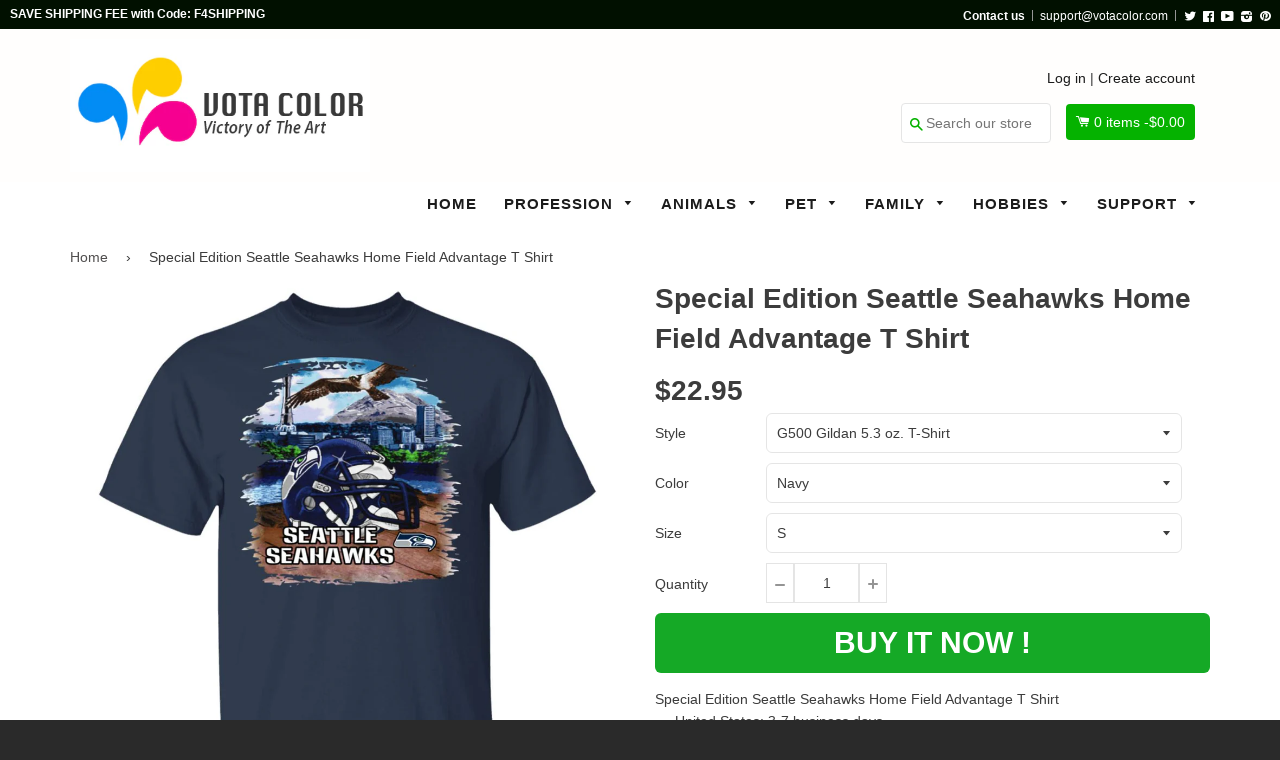

--- FILE ---
content_type: text/html; charset=utf-8
request_url: https://votacolor.com/products/special-edition-seattle-seahawks-home-field-advantage-t-shirt
body_size: 27611
content:
<!doctype html>
<!--[if IE 8]><html class="no-js lt-ie9" lang="en"> <![endif]-->
<!--[if IE 9 ]><html class="ie9 no-js"> <![endif]-->
<!--[if (gt IE 9)|!(IE)]><!--> <html class="no-js"> <!--<![endif]-->
<head>

  <!-- Basic page needs ================================================== -->
  <meta charset="utf-8">
  <meta http-equiv="X-UA-Compatible" content="IE=edge,chrome=1">
  <meta name="google-site-verification" content="kSBqXU6zI2o4LHgOm-7T5jqQULlFEtH6QiIwAmAXBRo" />

  <!-- Google Tag Manager -->
<script>(function(w,d,s,l,i){w[l]=w[l]||[];w[l].push({'gtm.start':
new Date().getTime(),event:'gtm.js'});var f=d.getElementsByTagName(s)[0],
j=d.createElement(s),dl=l!='dataLayer'?'&l='+l:'';j.async=true;j.src=
'https://www.googletagmanager.com/gtm.js?id='+i+dl;f.parentNode.insertBefore(j,f);
})(window,document,'script','dataLayer','GTM-WSMPV7MZ');</script>
<!-- End Google Tag Manager -->
  
  <script>(function(w,d,t,r,u){var f,n,i;w[u]=w[u]||[],f=function(){var o={ti:"25050305"};o.q=w[u],w[u]=new UET(o),w[u].push("pageLoad")},n=d.createElement(t),n.src=r,n.async=1,n.onload=n.onreadystatechange=function(){var s=this.readyState;s&&s!=="loaded"&&s!=="complete"||(f(),n.onload=n.onreadystatechange=null)},i=d.getElementsByTagName(t)[0],i.parentNode.insertBefore(n,i)})(window,document,"script","//bat.bing.com/bat.js","uetq");</script>

  
  <link rel="shortcut icon" href="//votacolor.com/cdn/shop/t/3/assets/favicon.png?v=181491465109364096601509725491" type="image/png" />
  

  <!-- Title and description ================================================== -->
  <title>
  Special Edition Seattle Seahawks Home Field Advantage T Shirt &ndash; Vota Color
  </title>

  
  <meta name="description" content="Special Edition Seattle Seahawks Home Field Advantage T Shirt  United States: 3-7 business days Est. Delivery Time: USA 10-25 Business Days; Worldwide 20-40 Business Days depending on the country. (With destination tracking) The best Store Online Shopping - Buy awesome Shirt online. Get a variety of Shirts at best pric">
  

  <!-- Helpers ================================================== -->
 
  

  
  <!-- /snippets/social-meta-tags.liquid -->


  <meta property="og:type" content="product">
  <meta property="og:title" content="Special Edition Seattle Seahawks Home Field Advantage T Shirt">
  
  <meta property="og:image" content="http://votacolor.com/cdn/shop/products/DynamicImageHandler_22c2eac2-f34a-44f8-b120-9d6811b4511b_grande.jpg?v=1572498769">
  <meta property="og:image:secure_url" content="https://votacolor.com/cdn/shop/products/DynamicImageHandler_22c2eac2-f34a-44f8-b120-9d6811b4511b_grande.jpg?v=1572498769">
  
  <meta property="og:image" content="http://votacolor.com/cdn/shop/products/DynamicImageHandler_caad67c0-2371-43c6-8b33-304eacf62218_grande.jpg?v=1572498769">
  <meta property="og:image:secure_url" content="https://votacolor.com/cdn/shop/products/DynamicImageHandler_caad67c0-2371-43c6-8b33-304eacf62218_grande.jpg?v=1572498769">
  
  <meta property="og:image" content="http://votacolor.com/cdn/shop/products/G500_c1467b09-d8f9-413b-81a2-60fecb486f32_grande.jpg?v=1572498769">
  <meta property="og:image:secure_url" content="https://votacolor.com/cdn/shop/products/G500_c1467b09-d8f9-413b-81a2-60fecb486f32_grande.jpg?v=1572498769">
  
  <meta property="og:price:amount" content="22.95">
  <meta property="og:price:currency" content="USD">


  <meta property="og:description" content="Special Edition Seattle Seahawks Home Field Advantage T Shirt  United States: 3-7 business days Est. Delivery Time: USA 10-25 Business Days; Worldwide 20-40 Business Days depending on the country. (With destination tracking) The best Store Online Shopping - Buy awesome Shirt online. Get a variety of Shirts at best pric">

  <meta property="og:url" content="https://votacolor.com/products/special-edition-seattle-seahawks-home-field-advantage-t-shirt">
  <meta property="og:site_name" content="Vota Color">





<meta name="twitter:card" content="summary">

  <meta name="twitter:title" content="Special Edition Seattle Seahawks Home Field Advantage T Shirt">
  <meta name="twitter:description" content="Special Edition Seattle Seahawks Home Field Advantage T Shirt  United States: 3-7 business days Est. Delivery Time: USA 10-25 Business Days; Worldwide 20-40 Business Days depending on the country. (With destination tracking) The best Store Online Shopping - Buy awesome Shirt online. Get a variety of Shirts at best pric">
  <meta name="twitter:image" content="https://votacolor.com/cdn/shop/products/DynamicImageHandler_22c2eac2-f34a-44f8-b120-9d6811b4511b_medium.jpg?v=1572498769">
  <meta name="twitter:image:width" content="240">
  <meta name="twitter:image:height" content="240">


  <link rel="canonical" href="https://votacolor.com/products/special-edition-seattle-seahawks-home-field-advantage-t-shirt">
  <meta name="viewport" content="width=device-width,initial-scale=1">
  <meta name="theme-color" content="#514f4f"> 
    <!-- common style css-->
  <link href="//votacolor.com/cdn/shop/t/3/assets/common_style.scss.css?v=28277631146738059621701261305" rel="stylesheet" type="text/css" media="all" />
  <link href="//votacolor.com/cdn/shop/t/3/assets/bootstrap.min.css?v=120189215135598050031505924567" rel="stylesheet" type="text/css" media="all" />
     <link href="//votacolor.com/cdn/shop/t/3/assets/timber.scss.css?v=42687325949253436861700815179" rel="stylesheet" type="text/css" media="all" />
    <!-- CSS ================================================== -->
  <script src="//votacolor.com/cdn/shop/t/3/assets/jquery.min.js?v=180303338299147220221505924575" type="text/javascript"></script>  
  <script src="//votacolor.com/cdn/shop/t/3/assets/social-buttons.js?v=96947719320791330791505924583" type="text/javascript"></script>
    <script src="//votacolor.com/cdn/shop/t/3/assets/bootstrap.min.js?v=5429665416840569691505924567" type="text/javascript"></script>
  <!-- Header hook for plugins ================================================== -->

  <script>window.performance && window.performance.mark && window.performance.mark('shopify.content_for_header.start');</script><meta id="shopify-digital-wallet" name="shopify-digital-wallet" content="/22358159/digital_wallets/dialog">
<meta name="shopify-checkout-api-token" content="af9b18fed6c005cc90e69f40862ae294">
<meta id="in-context-paypal-metadata" data-shop-id="22358159" data-venmo-supported="true" data-environment="production" data-locale="en_US" data-paypal-v4="true" data-currency="USD">
<link rel="alternate" type="application/json+oembed" href="https://votacolor.com/products/special-edition-seattle-seahawks-home-field-advantage-t-shirt.oembed">
<script async="async" src="/checkouts/internal/preloads.js?locale=en-US"></script>
<script id="shopify-features" type="application/json">{"accessToken":"af9b18fed6c005cc90e69f40862ae294","betas":["rich-media-storefront-analytics"],"domain":"votacolor.com","predictiveSearch":true,"shopId":22358159,"locale":"en"}</script>
<script>var Shopify = Shopify || {};
Shopify.shop = "votaco.myshopify.com";
Shopify.locale = "en";
Shopify.currency = {"active":"USD","rate":"1.0"};
Shopify.country = "US";
Shopify.theme = {"name":"votaco","id":2483027995,"schema_name":null,"schema_version":null,"theme_store_id":null,"role":"main"};
Shopify.theme.handle = "null";
Shopify.theme.style = {"id":null,"handle":null};
Shopify.cdnHost = "votacolor.com/cdn";
Shopify.routes = Shopify.routes || {};
Shopify.routes.root = "/";</script>
<script type="module">!function(o){(o.Shopify=o.Shopify||{}).modules=!0}(window);</script>
<script>!function(o){function n(){var o=[];function n(){o.push(Array.prototype.slice.apply(arguments))}return n.q=o,n}var t=o.Shopify=o.Shopify||{};t.loadFeatures=n(),t.autoloadFeatures=n()}(window);</script>
<script id="shop-js-analytics" type="application/json">{"pageType":"product"}</script>
<script defer="defer" async type="module" src="//votacolor.com/cdn/shopifycloud/shop-js/modules/v2/client.init-shop-cart-sync_D0dqhulL.en.esm.js"></script>
<script defer="defer" async type="module" src="//votacolor.com/cdn/shopifycloud/shop-js/modules/v2/chunk.common_CpVO7qML.esm.js"></script>
<script type="module">
  await import("//votacolor.com/cdn/shopifycloud/shop-js/modules/v2/client.init-shop-cart-sync_D0dqhulL.en.esm.js");
await import("//votacolor.com/cdn/shopifycloud/shop-js/modules/v2/chunk.common_CpVO7qML.esm.js");

  window.Shopify.SignInWithShop?.initShopCartSync?.({"fedCMEnabled":true,"windoidEnabled":true});

</script>
<script>(function() {
  var isLoaded = false;
  function asyncLoad() {
    if (isLoaded) return;
    isLoaded = true;
    var urls = ["https:\/\/883d95281f02d796f8b6-7f0f44eb0f2ceeb9d4fffbe1419aae61.ssl.cf1.rackcdn.com\/teelaunch-scripts.js?shop=votaco.myshopify.com\u0026shop=votaco.myshopify.com"];
    for (var i = 0; i < urls.length; i++) {
      var s = document.createElement('script');
      s.type = 'text/javascript';
      s.async = true;
      s.src = urls[i];
      var x = document.getElementsByTagName('script')[0];
      x.parentNode.insertBefore(s, x);
    }
  };
  if(window.attachEvent) {
    window.attachEvent('onload', asyncLoad);
  } else {
    window.addEventListener('load', asyncLoad, false);
  }
})();</script>
<script id="__st">var __st={"a":22358159,"offset":-28800,"reqid":"9768683b-9056-48d0-9ea9-fa4954a0190b-1764667213","pageurl":"votacolor.com\/products\/special-edition-seattle-seahawks-home-field-advantage-t-shirt","u":"1e9deb590056","p":"product","rtyp":"product","rid":4334297120865};</script>
<script>window.ShopifyPaypalV4VisibilityTracking = true;</script>
<script id="captcha-bootstrap">!function(){'use strict';const t='contact',e='account',n='new_comment',o=[[t,t],['blogs',n],['comments',n],[t,'customer']],c=[[e,'customer_login'],[e,'guest_login'],[e,'recover_customer_password'],[e,'create_customer']],r=t=>t.map((([t,e])=>`form[action*='/${t}']:not([data-nocaptcha='true']) input[name='form_type'][value='${e}']`)).join(','),a=t=>()=>t?[...document.querySelectorAll(t)].map((t=>t.form)):[];function s(){const t=[...o],e=r(t);return a(e)}const i='password',u='form_key',d=['recaptcha-v3-token','g-recaptcha-response','h-captcha-response',i],f=()=>{try{return window.sessionStorage}catch{return}},m='__shopify_v',_=t=>t.elements[u];function p(t,e,n=!1){try{const o=window.sessionStorage,c=JSON.parse(o.getItem(e)),{data:r}=function(t){const{data:e,action:n}=t;return t[m]||n?{data:e,action:n}:{data:t,action:n}}(c);for(const[e,n]of Object.entries(r))t.elements[e]&&(t.elements[e].value=n);n&&o.removeItem(e)}catch(o){console.error('form repopulation failed',{error:o})}}const l='form_type',E='cptcha';function T(t){t.dataset[E]=!0}const w=window,h=w.document,L='Shopify',v='ce_forms',y='captcha';let A=!1;((t,e)=>{const n=(g='f06e6c50-85a8-45c8-87d0-21a2b65856fe',I='https://cdn.shopify.com/shopifycloud/storefront-forms-hcaptcha/ce_storefront_forms_captcha_hcaptcha.v1.5.2.iife.js',D={infoText:'Protected by hCaptcha',privacyText:'Privacy',termsText:'Terms'},(t,e,n)=>{const o=w[L][v],c=o.bindForm;if(c)return c(t,g,e,D).then(n);var r;o.q.push([[t,g,e,D],n]),r=I,A||(h.body.append(Object.assign(h.createElement('script'),{id:'captcha-provider',async:!0,src:r})),A=!0)});var g,I,D;w[L]=w[L]||{},w[L][v]=w[L][v]||{},w[L][v].q=[],w[L][y]=w[L][y]||{},w[L][y].protect=function(t,e){n(t,void 0,e),T(t)},Object.freeze(w[L][y]),function(t,e,n,w,h,L){const[v,y,A,g]=function(t,e,n){const i=e?o:[],u=t?c:[],d=[...i,...u],f=r(d),m=r(i),_=r(d.filter((([t,e])=>n.includes(e))));return[a(f),a(m),a(_),s()]}(w,h,L),I=t=>{const e=t.target;return e instanceof HTMLFormElement?e:e&&e.form},D=t=>v().includes(t);t.addEventListener('submit',(t=>{const e=I(t);if(!e)return;const n=D(e)&&!e.dataset.hcaptchaBound&&!e.dataset.recaptchaBound,o=_(e),c=g().includes(e)&&(!o||!o.value);(n||c)&&t.preventDefault(),c&&!n&&(function(t){try{if(!f())return;!function(t){const e=f();if(!e)return;const n=_(t);if(!n)return;const o=n.value;o&&e.removeItem(o)}(t);const e=Array.from(Array(32),(()=>Math.random().toString(36)[2])).join('');!function(t,e){_(t)||t.append(Object.assign(document.createElement('input'),{type:'hidden',name:u})),t.elements[u].value=e}(t,e),function(t,e){const n=f();if(!n)return;const o=[...t.querySelectorAll(`input[type='${i}']`)].map((({name:t})=>t)),c=[...d,...o],r={};for(const[a,s]of new FormData(t).entries())c.includes(a)||(r[a]=s);n.setItem(e,JSON.stringify({[m]:1,action:t.action,data:r}))}(t,e)}catch(e){console.error('failed to persist form',e)}}(e),e.submit())}));const S=(t,e)=>{t&&!t.dataset[E]&&(n(t,e.some((e=>e===t))),T(t))};for(const o of['focusin','change'])t.addEventListener(o,(t=>{const e=I(t);D(e)&&S(e,y())}));const B=e.get('form_key'),M=e.get(l),P=B&&M;t.addEventListener('DOMContentLoaded',(()=>{const t=y();if(P)for(const e of t)e.elements[l].value===M&&p(e,B);[...new Set([...A(),...v().filter((t=>'true'===t.dataset.shopifyCaptcha))])].forEach((e=>S(e,t)))}))}(h,new URLSearchParams(w.location.search),n,t,e,['guest_login'])})(!0,!0)}();</script>
<script integrity="sha256-52AcMU7V7pcBOXWImdc/TAGTFKeNjmkeM1Pvks/DTgc=" data-source-attribution="shopify.loadfeatures" defer="defer" src="//votacolor.com/cdn/shopifycloud/storefront/assets/storefront/load_feature-81c60534.js" crossorigin="anonymous"></script>
<script data-source-attribution="shopify.dynamic_checkout.dynamic.init">var Shopify=Shopify||{};Shopify.PaymentButton=Shopify.PaymentButton||{isStorefrontPortableWallets:!0,init:function(){window.Shopify.PaymentButton.init=function(){};var t=document.createElement("script");t.src="https://votacolor.com/cdn/shopifycloud/portable-wallets/latest/portable-wallets.en.js",t.type="module",document.head.appendChild(t)}};
</script>
<script data-source-attribution="shopify.dynamic_checkout.buyer_consent">
  function portableWalletsHideBuyerConsent(e){var t=document.getElementById("shopify-buyer-consent"),n=document.getElementById("shopify-subscription-policy-button");t&&n&&(t.classList.add("hidden"),t.setAttribute("aria-hidden","true"),n.removeEventListener("click",e))}function portableWalletsShowBuyerConsent(e){var t=document.getElementById("shopify-buyer-consent"),n=document.getElementById("shopify-subscription-policy-button");t&&n&&(t.classList.remove("hidden"),t.removeAttribute("aria-hidden"),n.addEventListener("click",e))}window.Shopify?.PaymentButton&&(window.Shopify.PaymentButton.hideBuyerConsent=portableWalletsHideBuyerConsent,window.Shopify.PaymentButton.showBuyerConsent=portableWalletsShowBuyerConsent);
</script>
<script data-source-attribution="shopify.dynamic_checkout.cart.bootstrap">document.addEventListener("DOMContentLoaded",(function(){function t(){return document.querySelector("shopify-accelerated-checkout-cart, shopify-accelerated-checkout")}if(t())Shopify.PaymentButton.init();else{new MutationObserver((function(e,n){t()&&(Shopify.PaymentButton.init(),n.disconnect())})).observe(document.body,{childList:!0,subtree:!0})}}));
</script>
<link id="shopify-accelerated-checkout-styles" rel="stylesheet" media="screen" href="https://votacolor.com/cdn/shopifycloud/portable-wallets/latest/accelerated-checkout-backwards-compat.css" crossorigin="anonymous">
<style id="shopify-accelerated-checkout-cart">
        #shopify-buyer-consent {
  margin-top: 1em;
  display: inline-block;
  width: 100%;
}

#shopify-buyer-consent.hidden {
  display: none;
}

#shopify-subscription-policy-button {
  background: none;
  border: none;
  padding: 0;
  text-decoration: underline;
  font-size: inherit;
  cursor: pointer;
}

#shopify-subscription-policy-button::before {
  box-shadow: none;
}

      </style>

<script>window.performance && window.performance.mark && window.performance.mark('shopify.content_for_header.end');</script>
  <!-- /snippets/oldIE-js.liquid -->


<!--[if lt IE 9]>
<script src="//cdnjs.cloudflare.com/ajax/libs/html5shiv/3.7.2/html5shiv.min.js" type="text/javascript"></script>
<script src="//votacolor.com/cdn/shop/t/3/assets/respond.min.js?v=52248677837542619231505924577" type="text/javascript"></script>
<link href="//votacolor.com/cdn/shop/t/3/assets/respond-proxy.html" id="respond-proxy" rel="respond-proxy" />
<link href="//votacolor.com/search?q=283dfe524c7ea05e449753d9dbd2b161" id="respond-redirect" rel="respond-redirect" />
<script src="//votacolor.com/search?q=283dfe524c7ea05e449753d9dbd2b161" type="text/javascript"></script>
<![endif]-->



  
  <script src="//votacolor.com/cdn/shop/t/3/assets/modernizr.min.js?v=137617515274177302221505924576" type="text/javascript"></script>
   <link href="//votacolor.com/cdn/shop/t/3/assets/timber.scss.css?v=42687325949253436861700815179" rel="stylesheet" type="text/css" media="all" />
  
  

   <script src="//votacolor.com/cdn/shop/t/3/assets/jquery.nicescroll.js?v=75312524322934296611505924575" type="text/javascript"></script>
  
    <script>
  $(document).ready(function() {
  
	var nice = $("html").niceScroll();  // The document page (body)
    
    )};
   </script>
   <script>
  
$(document).ready(function(){ var deviceAgent = navigator.userAgent.toLowerCase(); var agentID = deviceAgent.match(/(iPad|iPhone|iPod)/i); if (agentID) { $('body').css('-webkit-overflow-scrolling', 'touch'); } });
   </script>

   <script>
   $(document).ready(function(){
      $(".desk_menu").click(function(){
        $(".supports-js").toggleClass("js-drawer-open js-drawer-open-left");
        $("body").toggleClass("js-drawer-open js-drawer-open-left");
      });
      
    }); 
  </script>
  
<link href="https://fonts.googleapis.com/css?family=Anton|Arimo|Arvo|Baloo+Bhai|Baloo+Bhaina|Bitter|Bree+Serif|Cabin|Catamaran|David+Libre|Dosis|Droid+Sans|Droid+Serif|Ek+Mukta|Fjalla+One|Hind|Inconsolata|Indie+Flower|Lato|Libre+Baskerville|Lobster|Lora|Merriweather|Modak|Montserrat|Muli|Noto+Sans|Noto+Serif|Nunito|Open+Sans|Open+Sans+Condensed:300|Oswald|Oxygen|PT+Sans|PT+Sans+Narrow|PT+Serif|Pavanam|Playfair+Display|Poppins|Raleway|Roboto|Roboto+Condensed|Roboto+Slab|Slabo+27px|Source+Sans+Pro|Teko|Titillium+Web|Ubuntu|Yanone+Kaffeesatz|Yatra+One" rel="stylesheet">

<script>
if(document.location.href.indexOf('/collections/all?sort_by=best-selling') > -1) { 
document.location.href = '/';
}
</script>    
  
  
  <script>
if(document.location.href.indexOf('?sort_by=best-selling') > -1) { 
document.location.href = '/';
}
</script> 

  
  
 
  


	
  
  <meta name="msvalidate.01" content="7E45EA946E6C49D282CBB623DC47867A" />
<link href="https://monorail-edge.shopifysvc.com" rel="dns-prefetch">
<script>(function(){if ("sendBeacon" in navigator && "performance" in window) {try {var session_token_from_headers = performance.getEntriesByType('navigation')[0].serverTiming.find(x => x.name == '_s').description;} catch {var session_token_from_headers = undefined;}var session_cookie_matches = document.cookie.match(/_shopify_s=([^;]*)/);var session_token_from_cookie = session_cookie_matches && session_cookie_matches.length === 2 ? session_cookie_matches[1] : "";var session_token = session_token_from_headers || session_token_from_cookie || "";function handle_abandonment_event(e) {var entries = performance.getEntries().filter(function(entry) {return /monorail-edge.shopifysvc.com/.test(entry.name);});if (!window.abandonment_tracked && entries.length === 0) {window.abandonment_tracked = true;var currentMs = Date.now();var navigation_start = performance.timing.navigationStart;var payload = {shop_id: 22358159,url: window.location.href,navigation_start,duration: currentMs - navigation_start,session_token,page_type: "product"};window.navigator.sendBeacon("https://monorail-edge.shopifysvc.com/v1/produce", JSON.stringify({schema_id: "online_store_buyer_site_abandonment/1.1",payload: payload,metadata: {event_created_at_ms: currentMs,event_sent_at_ms: currentMs}}));}}window.addEventListener('pagehide', handle_abandonment_event);}}());</script>
<script id="web-pixels-manager-setup">(function e(e,d,r,n,o){if(void 0===o&&(o={}),!Boolean(null===(a=null===(i=window.Shopify)||void 0===i?void 0:i.analytics)||void 0===a?void 0:a.replayQueue)){var i,a;window.Shopify=window.Shopify||{};var t=window.Shopify;t.analytics=t.analytics||{};var s=t.analytics;s.replayQueue=[],s.publish=function(e,d,r){return s.replayQueue.push([e,d,r]),!0};try{self.performance.mark("wpm:start")}catch(e){}var l=function(){var e={modern:/Edge?\/(1{2}[4-9]|1[2-9]\d|[2-9]\d{2}|\d{4,})\.\d+(\.\d+|)|Firefox\/(1{2}[4-9]|1[2-9]\d|[2-9]\d{2}|\d{4,})\.\d+(\.\d+|)|Chrom(ium|e)\/(9{2}|\d{3,})\.\d+(\.\d+|)|(Maci|X1{2}).+ Version\/(15\.\d+|(1[6-9]|[2-9]\d|\d{3,})\.\d+)([,.]\d+|)( \(\w+\)|)( Mobile\/\w+|) Safari\/|Chrome.+OPR\/(9{2}|\d{3,})\.\d+\.\d+|(CPU[ +]OS|iPhone[ +]OS|CPU[ +]iPhone|CPU IPhone OS|CPU iPad OS)[ +]+(15[._]\d+|(1[6-9]|[2-9]\d|\d{3,})[._]\d+)([._]\d+|)|Android:?[ /-](13[3-9]|1[4-9]\d|[2-9]\d{2}|\d{4,})(\.\d+|)(\.\d+|)|Android.+Firefox\/(13[5-9]|1[4-9]\d|[2-9]\d{2}|\d{4,})\.\d+(\.\d+|)|Android.+Chrom(ium|e)\/(13[3-9]|1[4-9]\d|[2-9]\d{2}|\d{4,})\.\d+(\.\d+|)|SamsungBrowser\/([2-9]\d|\d{3,})\.\d+/,legacy:/Edge?\/(1[6-9]|[2-9]\d|\d{3,})\.\d+(\.\d+|)|Firefox\/(5[4-9]|[6-9]\d|\d{3,})\.\d+(\.\d+|)|Chrom(ium|e)\/(5[1-9]|[6-9]\d|\d{3,})\.\d+(\.\d+|)([\d.]+$|.*Safari\/(?![\d.]+ Edge\/[\d.]+$))|(Maci|X1{2}).+ Version\/(10\.\d+|(1[1-9]|[2-9]\d|\d{3,})\.\d+)([,.]\d+|)( \(\w+\)|)( Mobile\/\w+|) Safari\/|Chrome.+OPR\/(3[89]|[4-9]\d|\d{3,})\.\d+\.\d+|(CPU[ +]OS|iPhone[ +]OS|CPU[ +]iPhone|CPU IPhone OS|CPU iPad OS)[ +]+(10[._]\d+|(1[1-9]|[2-9]\d|\d{3,})[._]\d+)([._]\d+|)|Android:?[ /-](13[3-9]|1[4-9]\d|[2-9]\d{2}|\d{4,})(\.\d+|)(\.\d+|)|Mobile Safari.+OPR\/([89]\d|\d{3,})\.\d+\.\d+|Android.+Firefox\/(13[5-9]|1[4-9]\d|[2-9]\d{2}|\d{4,})\.\d+(\.\d+|)|Android.+Chrom(ium|e)\/(13[3-9]|1[4-9]\d|[2-9]\d{2}|\d{4,})\.\d+(\.\d+|)|Android.+(UC? ?Browser|UCWEB|U3)[ /]?(15\.([5-9]|\d{2,})|(1[6-9]|[2-9]\d|\d{3,})\.\d+)\.\d+|SamsungBrowser\/(5\.\d+|([6-9]|\d{2,})\.\d+)|Android.+MQ{2}Browser\/(14(\.(9|\d{2,})|)|(1[5-9]|[2-9]\d|\d{3,})(\.\d+|))(\.\d+|)|K[Aa][Ii]OS\/(3\.\d+|([4-9]|\d{2,})\.\d+)(\.\d+|)/},d=e.modern,r=e.legacy,n=navigator.userAgent;return n.match(d)?"modern":n.match(r)?"legacy":"unknown"}(),u="modern"===l?"modern":"legacy",c=(null!=n?n:{modern:"",legacy:""})[u],f=function(e){return[e.baseUrl,"/wpm","/b",e.hashVersion,"modern"===e.buildTarget?"m":"l",".js"].join("")}({baseUrl:d,hashVersion:r,buildTarget:u}),m=function(e){var d=e.version,r=e.bundleTarget,n=e.surface,o=e.pageUrl,i=e.monorailEndpoint;return{emit:function(e){var a=e.status,t=e.errorMsg,s=(new Date).getTime(),l=JSON.stringify({metadata:{event_sent_at_ms:s},events:[{schema_id:"web_pixels_manager_load/3.1",payload:{version:d,bundle_target:r,page_url:o,status:a,surface:n,error_msg:t},metadata:{event_created_at_ms:s}}]});if(!i)return console&&console.warn&&console.warn("[Web Pixels Manager] No Monorail endpoint provided, skipping logging."),!1;try{return self.navigator.sendBeacon.bind(self.navigator)(i,l)}catch(e){}var u=new XMLHttpRequest;try{return u.open("POST",i,!0),u.setRequestHeader("Content-Type","text/plain"),u.send(l),!0}catch(e){return console&&console.warn&&console.warn("[Web Pixels Manager] Got an unhandled error while logging to Monorail."),!1}}}}({version:r,bundleTarget:l,surface:e.surface,pageUrl:self.location.href,monorailEndpoint:e.monorailEndpoint});try{o.browserTarget=l,function(e){var d=e.src,r=e.async,n=void 0===r||r,o=e.onload,i=e.onerror,a=e.sri,t=e.scriptDataAttributes,s=void 0===t?{}:t,l=document.createElement("script"),u=document.querySelector("head"),c=document.querySelector("body");if(l.async=n,l.src=d,a&&(l.integrity=a,l.crossOrigin="anonymous"),s)for(var f in s)if(Object.prototype.hasOwnProperty.call(s,f))try{l.dataset[f]=s[f]}catch(e){}if(o&&l.addEventListener("load",o),i&&l.addEventListener("error",i),u)u.appendChild(l);else{if(!c)throw new Error("Did not find a head or body element to append the script");c.appendChild(l)}}({src:f,async:!0,onload:function(){if(!function(){var e,d;return Boolean(null===(d=null===(e=window.Shopify)||void 0===e?void 0:e.analytics)||void 0===d?void 0:d.initialized)}()){var d=window.webPixelsManager.init(e)||void 0;if(d){var r=window.Shopify.analytics;r.replayQueue.forEach((function(e){var r=e[0],n=e[1],o=e[2];d.publishCustomEvent(r,n,o)})),r.replayQueue=[],r.publish=d.publishCustomEvent,r.visitor=d.visitor,r.initialized=!0}}},onerror:function(){return m.emit({status:"failed",errorMsg:"".concat(f," has failed to load")})},sri:function(e){var d=/^sha384-[A-Za-z0-9+/=]+$/;return"string"==typeof e&&d.test(e)}(c)?c:"",scriptDataAttributes:o}),m.emit({status:"loading"})}catch(e){m.emit({status:"failed",errorMsg:(null==e?void 0:e.message)||"Unknown error"})}}})({shopId: 22358159,storefrontBaseUrl: "https://votacolor.com",extensionsBaseUrl: "https://extensions.shopifycdn.com/cdn/shopifycloud/web-pixels-manager",monorailEndpoint: "https://monorail-edge.shopifysvc.com/unstable/produce_batch",surface: "storefront-renderer",enabledBetaFlags: ["2dca8a86"],webPixelsConfigList: [{"id":"34013281","eventPayloadVersion":"v1","runtimeContext":"LAX","scriptVersion":"1","type":"CUSTOM","privacyPurposes":["MARKETING"],"name":"Meta pixel (migrated)"},{"id":"48431201","eventPayloadVersion":"v1","runtimeContext":"LAX","scriptVersion":"1","type":"CUSTOM","privacyPurposes":["ANALYTICS"],"name":"Google Analytics tag (migrated)"},{"id":"shopify-app-pixel","configuration":"{}","eventPayloadVersion":"v1","runtimeContext":"STRICT","scriptVersion":"0450","apiClientId":"shopify-pixel","type":"APP","privacyPurposes":["ANALYTICS","MARKETING"]},{"id":"shopify-custom-pixel","eventPayloadVersion":"v1","runtimeContext":"LAX","scriptVersion":"0450","apiClientId":"shopify-pixel","type":"CUSTOM","privacyPurposes":["ANALYTICS","MARKETING"]}],isMerchantRequest: false,initData: {"shop":{"name":"Vota Color","paymentSettings":{"currencyCode":"USD"},"myshopifyDomain":"votaco.myshopify.com","countryCode":"US","storefrontUrl":"https:\/\/votacolor.com"},"customer":null,"cart":null,"checkout":null,"productVariants":[{"price":{"amount":22.95,"currencyCode":"USD"},"product":{"title":"Special Edition Seattle Seahawks Home Field Advantage T Shirt","vendor":"CustomCat","id":"4334297120865","untranslatedTitle":"Special Edition Seattle Seahawks Home Field Advantage T Shirt","url":"\/products\/special-edition-seattle-seahawks-home-field-advantage-t-shirt","type":"Shirts"},"id":"31074741256289","image":{"src":"\/\/votacolor.com\/cdn\/shop\/products\/DynamicImageHandler_22c2eac2-f34a-44f8-b120-9d6811b4511b.jpg?v=1572498769"},"sku":"1049-9966-81024518-48248","title":"G500 Gildan 5.3 oz. T-Shirt \/ Navy \/ S","untranslatedTitle":"G500 Gildan 5.3 oz. T-Shirt \/ Navy \/ S"},{"price":{"amount":22.95,"currencyCode":"USD"},"product":{"title":"Special Edition Seattle Seahawks Home Field Advantage T Shirt","vendor":"CustomCat","id":"4334297120865","untranslatedTitle":"Special Edition Seattle Seahawks Home Field Advantage T Shirt","url":"\/products\/special-edition-seattle-seahawks-home-field-advantage-t-shirt","type":"Shirts"},"id":"31074741289057","image":{"src":"\/\/votacolor.com\/cdn\/shop\/products\/DynamicImageHandler_22c2eac2-f34a-44f8-b120-9d6811b4511b.jpg?v=1572498769"},"sku":"1049-9966-81024518-48249","title":"G500 Gildan 5.3 oz. T-Shirt \/ Navy \/ M","untranslatedTitle":"G500 Gildan 5.3 oz. T-Shirt \/ Navy \/ M"},{"price":{"amount":22.95,"currencyCode":"USD"},"product":{"title":"Special Edition Seattle Seahawks Home Field Advantage T Shirt","vendor":"CustomCat","id":"4334297120865","untranslatedTitle":"Special Edition Seattle Seahawks Home Field Advantage T Shirt","url":"\/products\/special-edition-seattle-seahawks-home-field-advantage-t-shirt","type":"Shirts"},"id":"31074741321825","image":{"src":"\/\/votacolor.com\/cdn\/shop\/products\/DynamicImageHandler_22c2eac2-f34a-44f8-b120-9d6811b4511b.jpg?v=1572498769"},"sku":"1049-9966-81024518-48250","title":"G500 Gildan 5.3 oz. T-Shirt \/ Navy \/ L","untranslatedTitle":"G500 Gildan 5.3 oz. T-Shirt \/ Navy \/ L"},{"price":{"amount":22.95,"currencyCode":"USD"},"product":{"title":"Special Edition Seattle Seahawks Home Field Advantage T Shirt","vendor":"CustomCat","id":"4334297120865","untranslatedTitle":"Special Edition Seattle Seahawks Home Field Advantage T Shirt","url":"\/products\/special-edition-seattle-seahawks-home-field-advantage-t-shirt","type":"Shirts"},"id":"31074741354593","image":{"src":"\/\/votacolor.com\/cdn\/shop\/products\/DynamicImageHandler_22c2eac2-f34a-44f8-b120-9d6811b4511b.jpg?v=1572498769"},"sku":"1049-9966-81024518-48251","title":"G500 Gildan 5.3 oz. T-Shirt \/ Navy \/ XL","untranslatedTitle":"G500 Gildan 5.3 oz. T-Shirt \/ Navy \/ XL"},{"price":{"amount":24.95,"currencyCode":"USD"},"product":{"title":"Special Edition Seattle Seahawks Home Field Advantage T Shirt","vendor":"CustomCat","id":"4334297120865","untranslatedTitle":"Special Edition Seattle Seahawks Home Field Advantage T Shirt","url":"\/products\/special-edition-seattle-seahawks-home-field-advantage-t-shirt","type":"Shirts"},"id":"31074741387361","image":{"src":"\/\/votacolor.com\/cdn\/shop\/products\/DynamicImageHandler_22c2eac2-f34a-44f8-b120-9d6811b4511b.jpg?v=1572498769"},"sku":"1049-9966-81024518-48252","title":"G500 Gildan 5.3 oz. T-Shirt \/ Navy \/ 2XL","untranslatedTitle":"G500 Gildan 5.3 oz. T-Shirt \/ Navy \/ 2XL"},{"price":{"amount":24.95,"currencyCode":"USD"},"product":{"title":"Special Edition Seattle Seahawks Home Field Advantage T Shirt","vendor":"CustomCat","id":"4334297120865","untranslatedTitle":"Special Edition Seattle Seahawks Home Field Advantage T Shirt","url":"\/products\/special-edition-seattle-seahawks-home-field-advantage-t-shirt","type":"Shirts"},"id":"31074741420129","image":{"src":"\/\/votacolor.com\/cdn\/shop\/products\/DynamicImageHandler_22c2eac2-f34a-44f8-b120-9d6811b4511b.jpg?v=1572498769"},"sku":"1049-9966-81024518-48253","title":"G500 Gildan 5.3 oz. T-Shirt \/ Navy \/ 3XL","untranslatedTitle":"G500 Gildan 5.3 oz. T-Shirt \/ Navy \/ 3XL"},{"price":{"amount":26.95,"currencyCode":"USD"},"product":{"title":"Special Edition Seattle Seahawks Home Field Advantage T Shirt","vendor":"CustomCat","id":"4334297120865","untranslatedTitle":"Special Edition Seattle Seahawks Home Field Advantage T Shirt","url":"\/products\/special-edition-seattle-seahawks-home-field-advantage-t-shirt","type":"Shirts"},"id":"31074741452897","image":{"src":"\/\/votacolor.com\/cdn\/shop\/products\/DynamicImageHandler_22c2eac2-f34a-44f8-b120-9d6811b4511b.jpg?v=1572498769"},"sku":"1049-9966-81024518-48254","title":"G500 Gildan 5.3 oz. T-Shirt \/ Navy \/ 4XL","untranslatedTitle":"G500 Gildan 5.3 oz. T-Shirt \/ Navy \/ 4XL"},{"price":{"amount":27.95,"currencyCode":"USD"},"product":{"title":"Special Edition Seattle Seahawks Home Field Advantage T Shirt","vendor":"CustomCat","id":"4334297120865","untranslatedTitle":"Special Edition Seattle Seahawks Home Field Advantage T Shirt","url":"\/products\/special-edition-seattle-seahawks-home-field-advantage-t-shirt","type":"Shirts"},"id":"31074741485665","image":{"src":"\/\/votacolor.com\/cdn\/shop\/products\/DynamicImageHandler_22c2eac2-f34a-44f8-b120-9d6811b4511b.jpg?v=1572498769"},"sku":"1049-9966-81024518-48255","title":"G500 Gildan 5.3 oz. T-Shirt \/ Navy \/ 5XL","untranslatedTitle":"G500 Gildan 5.3 oz. T-Shirt \/ Navy \/ 5XL"},{"price":{"amount":27.95,"currencyCode":"USD"},"product":{"title":"Special Edition Seattle Seahawks Home Field Advantage T Shirt","vendor":"CustomCat","id":"4334297120865","untranslatedTitle":"Special Edition Seattle Seahawks Home Field Advantage T Shirt","url":"\/products\/special-edition-seattle-seahawks-home-field-advantage-t-shirt","type":"Shirts"},"id":"31074741518433","image":{"src":"\/\/votacolor.com\/cdn\/shop\/products\/DynamicImageHandler_22c2eac2-f34a-44f8-b120-9d6811b4511b.jpg?v=1572498769"},"sku":"1049-9966-81024518-58945","title":"G500 Gildan 5.3 oz. T-Shirt \/ Navy \/ 6XL","untranslatedTitle":"G500 Gildan 5.3 oz. T-Shirt \/ Navy \/ 6XL"},{"price":{"amount":22.95,"currencyCode":"USD"},"product":{"title":"Special Edition Seattle Seahawks Home Field Advantage T Shirt","vendor":"CustomCat","id":"4334297120865","untranslatedTitle":"Special Edition Seattle Seahawks Home Field Advantage T Shirt","url":"\/products\/special-edition-seattle-seahawks-home-field-advantage-t-shirt","type":"Shirts"},"id":"31074740961377","image":{"src":"\/\/votacolor.com\/cdn\/shop\/products\/DynamicImageHandler_caad67c0-2371-43c6-8b33-304eacf62218.jpg?v=1572498769"},"sku":"1049-9957-81024518-48192","title":"G500 Gildan 5.3 oz. T-Shirt \/ Dark Heather \/ S","untranslatedTitle":"G500 Gildan 5.3 oz. T-Shirt \/ Dark Heather \/ S"},{"price":{"amount":22.95,"currencyCode":"USD"},"product":{"title":"Special Edition Seattle Seahawks Home Field Advantage T Shirt","vendor":"CustomCat","id":"4334297120865","untranslatedTitle":"Special Edition Seattle Seahawks Home Field Advantage T Shirt","url":"\/products\/special-edition-seattle-seahawks-home-field-advantage-t-shirt","type":"Shirts"},"id":"31074740994145","image":{"src":"\/\/votacolor.com\/cdn\/shop\/products\/DynamicImageHandler_caad67c0-2371-43c6-8b33-304eacf62218.jpg?v=1572498769"},"sku":"1049-9957-81024518-48193","title":"G500 Gildan 5.3 oz. T-Shirt \/ Dark Heather \/ M","untranslatedTitle":"G500 Gildan 5.3 oz. T-Shirt \/ Dark Heather \/ M"},{"price":{"amount":22.95,"currencyCode":"USD"},"product":{"title":"Special Edition Seattle Seahawks Home Field Advantage T Shirt","vendor":"CustomCat","id":"4334297120865","untranslatedTitle":"Special Edition Seattle Seahawks Home Field Advantage T Shirt","url":"\/products\/special-edition-seattle-seahawks-home-field-advantage-t-shirt","type":"Shirts"},"id":"31074741026913","image":{"src":"\/\/votacolor.com\/cdn\/shop\/products\/DynamicImageHandler_caad67c0-2371-43c6-8b33-304eacf62218.jpg?v=1572498769"},"sku":"1049-9957-81024518-48194","title":"G500 Gildan 5.3 oz. T-Shirt \/ Dark Heather \/ L","untranslatedTitle":"G500 Gildan 5.3 oz. T-Shirt \/ Dark Heather \/ L"},{"price":{"amount":22.95,"currencyCode":"USD"},"product":{"title":"Special Edition Seattle Seahawks Home Field Advantage T Shirt","vendor":"CustomCat","id":"4334297120865","untranslatedTitle":"Special Edition Seattle Seahawks Home Field Advantage T Shirt","url":"\/products\/special-edition-seattle-seahawks-home-field-advantage-t-shirt","type":"Shirts"},"id":"31074741059681","image":{"src":"\/\/votacolor.com\/cdn\/shop\/products\/DynamicImageHandler_caad67c0-2371-43c6-8b33-304eacf62218.jpg?v=1572498769"},"sku":"1049-9957-81024518-48195","title":"G500 Gildan 5.3 oz. T-Shirt \/ Dark Heather \/ XL","untranslatedTitle":"G500 Gildan 5.3 oz. T-Shirt \/ Dark Heather \/ XL"},{"price":{"amount":24.95,"currencyCode":"USD"},"product":{"title":"Special Edition Seattle Seahawks Home Field Advantage T Shirt","vendor":"CustomCat","id":"4334297120865","untranslatedTitle":"Special Edition Seattle Seahawks Home Field Advantage T Shirt","url":"\/products\/special-edition-seattle-seahawks-home-field-advantage-t-shirt","type":"Shirts"},"id":"31074741092449","image":{"src":"\/\/votacolor.com\/cdn\/shop\/products\/DynamicImageHandler_caad67c0-2371-43c6-8b33-304eacf62218.jpg?v=1572498769"},"sku":"1049-9957-81024518-48196","title":"G500 Gildan 5.3 oz. T-Shirt \/ Dark Heather \/ 2XL","untranslatedTitle":"G500 Gildan 5.3 oz. T-Shirt \/ Dark Heather \/ 2XL"},{"price":{"amount":24.95,"currencyCode":"USD"},"product":{"title":"Special Edition Seattle Seahawks Home Field Advantage T Shirt","vendor":"CustomCat","id":"4334297120865","untranslatedTitle":"Special Edition Seattle Seahawks Home Field Advantage T Shirt","url":"\/products\/special-edition-seattle-seahawks-home-field-advantage-t-shirt","type":"Shirts"},"id":"31074741125217","image":{"src":"\/\/votacolor.com\/cdn\/shop\/products\/DynamicImageHandler_caad67c0-2371-43c6-8b33-304eacf62218.jpg?v=1572498769"},"sku":"1049-9957-81024518-48197","title":"G500 Gildan 5.3 oz. T-Shirt \/ Dark Heather \/ 3XL","untranslatedTitle":"G500 Gildan 5.3 oz. T-Shirt \/ Dark Heather \/ 3XL"},{"price":{"amount":26.95,"currencyCode":"USD"},"product":{"title":"Special Edition Seattle Seahawks Home Field Advantage T Shirt","vendor":"CustomCat","id":"4334297120865","untranslatedTitle":"Special Edition Seattle Seahawks Home Field Advantage T Shirt","url":"\/products\/special-edition-seattle-seahawks-home-field-advantage-t-shirt","type":"Shirts"},"id":"31074741157985","image":{"src":"\/\/votacolor.com\/cdn\/shop\/products\/DynamicImageHandler_caad67c0-2371-43c6-8b33-304eacf62218.jpg?v=1572498769"},"sku":"1049-9957-81024518-48198","title":"G500 Gildan 5.3 oz. T-Shirt \/ Dark Heather \/ 4XL","untranslatedTitle":"G500 Gildan 5.3 oz. T-Shirt \/ Dark Heather \/ 4XL"},{"price":{"amount":27.95,"currencyCode":"USD"},"product":{"title":"Special Edition Seattle Seahawks Home Field Advantage T Shirt","vendor":"CustomCat","id":"4334297120865","untranslatedTitle":"Special Edition Seattle Seahawks Home Field Advantage T Shirt","url":"\/products\/special-edition-seattle-seahawks-home-field-advantage-t-shirt","type":"Shirts"},"id":"31074741190753","image":{"src":"\/\/votacolor.com\/cdn\/shop\/products\/DynamicImageHandler_caad67c0-2371-43c6-8b33-304eacf62218.jpg?v=1572498769"},"sku":"1049-9957-81024518-48199","title":"G500 Gildan 5.3 oz. T-Shirt \/ Dark Heather \/ 5XL","untranslatedTitle":"G500 Gildan 5.3 oz. T-Shirt \/ Dark Heather \/ 5XL"},{"price":{"amount":27.95,"currencyCode":"USD"},"product":{"title":"Special Edition Seattle Seahawks Home Field Advantage T Shirt","vendor":"CustomCat","id":"4334297120865","untranslatedTitle":"Special Edition Seattle Seahawks Home Field Advantage T Shirt","url":"\/products\/special-edition-seattle-seahawks-home-field-advantage-t-shirt","type":"Shirts"},"id":"31074741223521","image":{"src":"\/\/votacolor.com\/cdn\/shop\/products\/DynamicImageHandler_caad67c0-2371-43c6-8b33-304eacf62218.jpg?v=1572498769"},"sku":"1049-9957-81024518-58956","title":"G500 Gildan 5.3 oz. T-Shirt \/ Dark Heather \/ 6XL","untranslatedTitle":"G500 Gildan 5.3 oz. T-Shirt \/ Dark Heather \/ 6XL"},{"price":{"amount":29.95,"currencyCode":"USD"},"product":{"title":"Special Edition Seattle Seahawks Home Field Advantage T Shirt","vendor":"CustomCat","id":"4334297120865","untranslatedTitle":"Special Edition Seattle Seahawks Home Field Advantage T Shirt","url":"\/products\/special-edition-seattle-seahawks-home-field-advantage-t-shirt","type":"Shirts"},"id":"31074741780577","image":{"src":"\/\/votacolor.com\/cdn\/shop\/products\/DynamicImageHandler_2c2fc947-b0c4-4b39-959d-95f16dabc63f.jpg?v=1572498769"},"sku":"30-184-81024516-331","title":"G240 Gildan LS Ultra Cotton T-Shirt \/ Navy \/ S","untranslatedTitle":"G240 Gildan LS Ultra Cotton T-Shirt \/ Navy \/ S"},{"price":{"amount":29.95,"currencyCode":"USD"},"product":{"title":"Special Edition Seattle Seahawks Home Field Advantage T Shirt","vendor":"CustomCat","id":"4334297120865","untranslatedTitle":"Special Edition Seattle Seahawks Home Field Advantage T Shirt","url":"\/products\/special-edition-seattle-seahawks-home-field-advantage-t-shirt","type":"Shirts"},"id":"31074741813345","image":{"src":"\/\/votacolor.com\/cdn\/shop\/products\/DynamicImageHandler_2c2fc947-b0c4-4b39-959d-95f16dabc63f.jpg?v=1572498769"},"sku":"30-184-81024516-574","title":"G240 Gildan LS Ultra Cotton T-Shirt \/ Navy \/ M","untranslatedTitle":"G240 Gildan LS Ultra Cotton T-Shirt \/ Navy \/ M"},{"price":{"amount":29.95,"currencyCode":"USD"},"product":{"title":"Special Edition Seattle Seahawks Home Field Advantage T Shirt","vendor":"CustomCat","id":"4334297120865","untranslatedTitle":"Special Edition Seattle Seahawks Home Field Advantage T Shirt","url":"\/products\/special-edition-seattle-seahawks-home-field-advantage-t-shirt","type":"Shirts"},"id":"31074741846113","image":{"src":"\/\/votacolor.com\/cdn\/shop\/products\/DynamicImageHandler_2c2fc947-b0c4-4b39-959d-95f16dabc63f.jpg?v=1572498769"},"sku":"30-184-81024516-575","title":"G240 Gildan LS Ultra Cotton T-Shirt \/ Navy \/ L","untranslatedTitle":"G240 Gildan LS Ultra Cotton T-Shirt \/ Navy \/ L"},{"price":{"amount":29.95,"currencyCode":"USD"},"product":{"title":"Special Edition Seattle Seahawks Home Field Advantage T Shirt","vendor":"CustomCat","id":"4334297120865","untranslatedTitle":"Special Edition Seattle Seahawks Home Field Advantage T Shirt","url":"\/products\/special-edition-seattle-seahawks-home-field-advantage-t-shirt","type":"Shirts"},"id":"31074741911649","image":{"src":"\/\/votacolor.com\/cdn\/shop\/products\/DynamicImageHandler_2c2fc947-b0c4-4b39-959d-95f16dabc63f.jpg?v=1572498769"},"sku":"30-184-81024516-576","title":"G240 Gildan LS Ultra Cotton T-Shirt \/ Navy \/ XL","untranslatedTitle":"G240 Gildan LS Ultra Cotton T-Shirt \/ Navy \/ XL"},{"price":{"amount":31.95,"currencyCode":"USD"},"product":{"title":"Special Edition Seattle Seahawks Home Field Advantage T Shirt","vendor":"CustomCat","id":"4334297120865","untranslatedTitle":"Special Edition Seattle Seahawks Home Field Advantage T Shirt","url":"\/products\/special-edition-seattle-seahawks-home-field-advantage-t-shirt","type":"Shirts"},"id":"31074741944417","image":{"src":"\/\/votacolor.com\/cdn\/shop\/products\/DynamicImageHandler_2c2fc947-b0c4-4b39-959d-95f16dabc63f.jpg?v=1572498769"},"sku":"30-184-81024516-577","title":"G240 Gildan LS Ultra Cotton T-Shirt \/ Navy \/ 2XL","untranslatedTitle":"G240 Gildan LS Ultra Cotton T-Shirt \/ Navy \/ 2XL"},{"price":{"amount":31.95,"currencyCode":"USD"},"product":{"title":"Special Edition Seattle Seahawks Home Field Advantage T Shirt","vendor":"CustomCat","id":"4334297120865","untranslatedTitle":"Special Edition Seattle Seahawks Home Field Advantage T Shirt","url":"\/products\/special-edition-seattle-seahawks-home-field-advantage-t-shirt","type":"Shirts"},"id":"31074741977185","image":{"src":"\/\/votacolor.com\/cdn\/shop\/products\/DynamicImageHandler_2c2fc947-b0c4-4b39-959d-95f16dabc63f.jpg?v=1572498769"},"sku":"30-184-81024516-578","title":"G240 Gildan LS Ultra Cotton T-Shirt \/ Navy \/ 3XL","untranslatedTitle":"G240 Gildan LS Ultra Cotton T-Shirt \/ Navy \/ 3XL"},{"price":{"amount":33.95,"currencyCode":"USD"},"product":{"title":"Special Edition Seattle Seahawks Home Field Advantage T Shirt","vendor":"CustomCat","id":"4334297120865","untranslatedTitle":"Special Edition Seattle Seahawks Home Field Advantage T Shirt","url":"\/products\/special-edition-seattle-seahawks-home-field-advantage-t-shirt","type":"Shirts"},"id":"31074742009953","image":{"src":"\/\/votacolor.com\/cdn\/shop\/products\/DynamicImageHandler_2c2fc947-b0c4-4b39-959d-95f16dabc63f.jpg?v=1572498769"},"sku":"30-184-81024516-6220","title":"G240 Gildan LS Ultra Cotton T-Shirt \/ Navy \/ 4XL","untranslatedTitle":"G240 Gildan LS Ultra Cotton T-Shirt \/ Navy \/ 4XL"},{"price":{"amount":34.95,"currencyCode":"USD"},"product":{"title":"Special Edition Seattle Seahawks Home Field Advantage T Shirt","vendor":"CustomCat","id":"4334297120865","untranslatedTitle":"Special Edition Seattle Seahawks Home Field Advantage T Shirt","url":"\/products\/special-edition-seattle-seahawks-home-field-advantage-t-shirt","type":"Shirts"},"id":"31074742042721","image":{"src":"\/\/votacolor.com\/cdn\/shop\/products\/DynamicImageHandler_2c2fc947-b0c4-4b39-959d-95f16dabc63f.jpg?v=1572498769"},"sku":"30-184-81024516-15952","title":"G240 Gildan LS Ultra Cotton T-Shirt \/ Navy \/ 5XL","untranslatedTitle":"G240 Gildan LS Ultra Cotton T-Shirt \/ Navy \/ 5XL"},{"price":{"amount":29.95,"currencyCode":"USD"},"product":{"title":"Special Edition Seattle Seahawks Home Field Advantage T Shirt","vendor":"CustomCat","id":"4334297120865","untranslatedTitle":"Special Edition Seattle Seahawks Home Field Advantage T Shirt","url":"\/products\/special-edition-seattle-seahawks-home-field-advantage-t-shirt","type":"Shirts"},"id":"31074741551201","image":{"src":"\/\/votacolor.com\/cdn\/shop\/products\/DynamicImageHandler_86f6eb8d-d278-430a-8889-3f1c0d40a1cd.jpg?v=1572498769"},"sku":"30-181-81024516-328","title":"G240 Gildan LS Ultra Cotton T-Shirt \/ Maroon \/ S","untranslatedTitle":"G240 Gildan LS Ultra Cotton T-Shirt \/ Maroon \/ S"},{"price":{"amount":29.95,"currencyCode":"USD"},"product":{"title":"Special Edition Seattle Seahawks Home Field Advantage T Shirt","vendor":"CustomCat","id":"4334297120865","untranslatedTitle":"Special Edition Seattle Seahawks Home Field Advantage T Shirt","url":"\/products\/special-edition-seattle-seahawks-home-field-advantage-t-shirt","type":"Shirts"},"id":"31074741583969","image":{"src":"\/\/votacolor.com\/cdn\/shop\/products\/DynamicImageHandler_86f6eb8d-d278-430a-8889-3f1c0d40a1cd.jpg?v=1572498769"},"sku":"30-181-81024516-559","title":"G240 Gildan LS Ultra Cotton T-Shirt \/ Maroon \/ M","untranslatedTitle":"G240 Gildan LS Ultra Cotton T-Shirt \/ Maroon \/ M"},{"price":{"amount":29.95,"currencyCode":"USD"},"product":{"title":"Special Edition Seattle Seahawks Home Field Advantage T Shirt","vendor":"CustomCat","id":"4334297120865","untranslatedTitle":"Special Edition Seattle Seahawks Home Field Advantage T Shirt","url":"\/products\/special-edition-seattle-seahawks-home-field-advantage-t-shirt","type":"Shirts"},"id":"31074741616737","image":{"src":"\/\/votacolor.com\/cdn\/shop\/products\/DynamicImageHandler_86f6eb8d-d278-430a-8889-3f1c0d40a1cd.jpg?v=1572498769"},"sku":"30-181-81024516-560","title":"G240 Gildan LS Ultra Cotton T-Shirt \/ Maroon \/ L","untranslatedTitle":"G240 Gildan LS Ultra Cotton T-Shirt \/ Maroon \/ L"},{"price":{"amount":29.95,"currencyCode":"USD"},"product":{"title":"Special Edition Seattle Seahawks Home Field Advantage T Shirt","vendor":"CustomCat","id":"4334297120865","untranslatedTitle":"Special Edition Seattle Seahawks Home Field Advantage T Shirt","url":"\/products\/special-edition-seattle-seahawks-home-field-advantage-t-shirt","type":"Shirts"},"id":"31074741649505","image":{"src":"\/\/votacolor.com\/cdn\/shop\/products\/DynamicImageHandler_86f6eb8d-d278-430a-8889-3f1c0d40a1cd.jpg?v=1572498769"},"sku":"30-181-81024516-561","title":"G240 Gildan LS Ultra Cotton T-Shirt \/ Maroon \/ XL","untranslatedTitle":"G240 Gildan LS Ultra Cotton T-Shirt \/ Maroon \/ XL"},{"price":{"amount":31.95,"currencyCode":"USD"},"product":{"title":"Special Edition Seattle Seahawks Home Field Advantage T Shirt","vendor":"CustomCat","id":"4334297120865","untranslatedTitle":"Special Edition Seattle Seahawks Home Field Advantage T Shirt","url":"\/products\/special-edition-seattle-seahawks-home-field-advantage-t-shirt","type":"Shirts"},"id":"31074741682273","image":{"src":"\/\/votacolor.com\/cdn\/shop\/products\/DynamicImageHandler_86f6eb8d-d278-430a-8889-3f1c0d40a1cd.jpg?v=1572498769"},"sku":"30-181-81024516-562","title":"G240 Gildan LS Ultra Cotton T-Shirt \/ Maroon \/ 2XL","untranslatedTitle":"G240 Gildan LS Ultra Cotton T-Shirt \/ Maroon \/ 2XL"},{"price":{"amount":32.95,"currencyCode":"USD"},"product":{"title":"Special Edition Seattle Seahawks Home Field Advantage T Shirt","vendor":"CustomCat","id":"4334297120865","untranslatedTitle":"Special Edition Seattle Seahawks Home Field Advantage T Shirt","url":"\/products\/special-edition-seattle-seahawks-home-field-advantage-t-shirt","type":"Shirts"},"id":"31074741715041","image":{"src":"\/\/votacolor.com\/cdn\/shop\/products\/DynamicImageHandler_86f6eb8d-d278-430a-8889-3f1c0d40a1cd.jpg?v=1572498769"},"sku":"30-181-81024516-563","title":"G240 Gildan LS Ultra Cotton T-Shirt \/ Maroon \/ 3XL","untranslatedTitle":"G240 Gildan LS Ultra Cotton T-Shirt \/ Maroon \/ 3XL"},{"price":{"amount":33.95,"currencyCode":"USD"},"product":{"title":"Special Edition Seattle Seahawks Home Field Advantage T Shirt","vendor":"CustomCat","id":"4334297120865","untranslatedTitle":"Special Edition Seattle Seahawks Home Field Advantage T Shirt","url":"\/products\/special-edition-seattle-seahawks-home-field-advantage-t-shirt","type":"Shirts"},"id":"31074741747809","image":{"src":"\/\/votacolor.com\/cdn\/shop\/products\/DynamicImageHandler_86f6eb8d-d278-430a-8889-3f1c0d40a1cd.jpg?v=1572498769"},"sku":"30-181-81024516-6218","title":"G240 Gildan LS Ultra Cotton T-Shirt \/ Maroon \/ 4XL","untranslatedTitle":"G240 Gildan LS Ultra Cotton T-Shirt \/ Maroon \/ 4XL"},{"price":{"amount":39.95,"currencyCode":"USD"},"product":{"title":"Special Edition Seattle Seahawks Home Field Advantage T Shirt","vendor":"CustomCat","id":"4334297120865","untranslatedTitle":"Special Edition Seattle Seahawks Home Field Advantage T Shirt","url":"\/products\/special-edition-seattle-seahawks-home-field-advantage-t-shirt","type":"Shirts"},"id":"31074742075489","image":{"src":"\/\/votacolor.com\/cdn\/shop\/products\/DynamicImageHandler_428d966b-848f-4db4-8a01-1ce583734032.jpg?v=1572498769"},"sku":"541-4742-81024517-23135","title":"G185 Gildan Pullover Hoodie 8 oz. \/ Navy \/ S","untranslatedTitle":"G185 Gildan Pullover Hoodie 8 oz. \/ Navy \/ S"},{"price":{"amount":39.95,"currencyCode":"USD"},"product":{"title":"Special Edition Seattle Seahawks Home Field Advantage T Shirt","vendor":"CustomCat","id":"4334297120865","untranslatedTitle":"Special Edition Seattle Seahawks Home Field Advantage T Shirt","url":"\/products\/special-edition-seattle-seahawks-home-field-advantage-t-shirt","type":"Shirts"},"id":"31074742108257","image":{"src":"\/\/votacolor.com\/cdn\/shop\/products\/DynamicImageHandler_428d966b-848f-4db4-8a01-1ce583734032.jpg?v=1572498769"},"sku":"541-4742-81024517-23136","title":"G185 Gildan Pullover Hoodie 8 oz. \/ Navy \/ M","untranslatedTitle":"G185 Gildan Pullover Hoodie 8 oz. \/ Navy \/ M"},{"price":{"amount":39.95,"currencyCode":"USD"},"product":{"title":"Special Edition Seattle Seahawks Home Field Advantage T Shirt","vendor":"CustomCat","id":"4334297120865","untranslatedTitle":"Special Edition Seattle Seahawks Home Field Advantage T Shirt","url":"\/products\/special-edition-seattle-seahawks-home-field-advantage-t-shirt","type":"Shirts"},"id":"31074742141025","image":{"src":"\/\/votacolor.com\/cdn\/shop\/products\/DynamicImageHandler_428d966b-848f-4db4-8a01-1ce583734032.jpg?v=1572498769"},"sku":"541-4742-81024517-23137","title":"G185 Gildan Pullover Hoodie 8 oz. \/ Navy \/ L","untranslatedTitle":"G185 Gildan Pullover Hoodie 8 oz. \/ Navy \/ L"},{"price":{"amount":39.95,"currencyCode":"USD"},"product":{"title":"Special Edition Seattle Seahawks Home Field Advantage T Shirt","vendor":"CustomCat","id":"4334297120865","untranslatedTitle":"Special Edition Seattle Seahawks Home Field Advantage T Shirt","url":"\/products\/special-edition-seattle-seahawks-home-field-advantage-t-shirt","type":"Shirts"},"id":"31074742173793","image":{"src":"\/\/votacolor.com\/cdn\/shop\/products\/DynamicImageHandler_428d966b-848f-4db4-8a01-1ce583734032.jpg?v=1572498769"},"sku":"541-4742-81024517-23138","title":"G185 Gildan Pullover Hoodie 8 oz. \/ Navy \/ XL","untranslatedTitle":"G185 Gildan Pullover Hoodie 8 oz. \/ Navy \/ XL"},{"price":{"amount":41.95,"currencyCode":"USD"},"product":{"title":"Special Edition Seattle Seahawks Home Field Advantage T Shirt","vendor":"CustomCat","id":"4334297120865","untranslatedTitle":"Special Edition Seattle Seahawks Home Field Advantage T Shirt","url":"\/products\/special-edition-seattle-seahawks-home-field-advantage-t-shirt","type":"Shirts"},"id":"31074742239329","image":{"src":"\/\/votacolor.com\/cdn\/shop\/products\/DynamicImageHandler_428d966b-848f-4db4-8a01-1ce583734032.jpg?v=1572498769"},"sku":"541-4742-81024517-23139","title":"G185 Gildan Pullover Hoodie 8 oz. \/ Navy \/ 2XL","untranslatedTitle":"G185 Gildan Pullover Hoodie 8 oz. \/ Navy \/ 2XL"},{"price":{"amount":42.95,"currencyCode":"USD"},"product":{"title":"Special Edition Seattle Seahawks Home Field Advantage T Shirt","vendor":"CustomCat","id":"4334297120865","untranslatedTitle":"Special Edition Seattle Seahawks Home Field Advantage T Shirt","url":"\/products\/special-edition-seattle-seahawks-home-field-advantage-t-shirt","type":"Shirts"},"id":"31074742304865","image":{"src":"\/\/votacolor.com\/cdn\/shop\/products\/DynamicImageHandler_428d966b-848f-4db4-8a01-1ce583734032.jpg?v=1572498769"},"sku":"541-4742-81024517-23140","title":"G185 Gildan Pullover Hoodie 8 oz. \/ Navy \/ 3XL","untranslatedTitle":"G185 Gildan Pullover Hoodie 8 oz. \/ Navy \/ 3XL"},{"price":{"amount":43.95,"currencyCode":"USD"},"product":{"title":"Special Edition Seattle Seahawks Home Field Advantage T Shirt","vendor":"CustomCat","id":"4334297120865","untranslatedTitle":"Special Edition Seattle Seahawks Home Field Advantage T Shirt","url":"\/products\/special-edition-seattle-seahawks-home-field-advantage-t-shirt","type":"Shirts"},"id":"31074742370401","image":{"src":"\/\/votacolor.com\/cdn\/shop\/products\/DynamicImageHandler_428d966b-848f-4db4-8a01-1ce583734032.jpg?v=1572498769"},"sku":"541-4742-81024517-23141","title":"G185 Gildan Pullover Hoodie 8 oz. \/ Navy \/ 4XL","untranslatedTitle":"G185 Gildan Pullover Hoodie 8 oz. \/ Navy \/ 4XL"},{"price":{"amount":44.95,"currencyCode":"USD"},"product":{"title":"Special Edition Seattle Seahawks Home Field Advantage T Shirt","vendor":"CustomCat","id":"4334297120865","untranslatedTitle":"Special Edition Seattle Seahawks Home Field Advantage T Shirt","url":"\/products\/special-edition-seattle-seahawks-home-field-advantage-t-shirt","type":"Shirts"},"id":"31074742403169","image":{"src":"\/\/votacolor.com\/cdn\/shop\/products\/DynamicImageHandler_428d966b-848f-4db4-8a01-1ce583734032.jpg?v=1572498769"},"sku":"541-4742-81024517-23142","title":"G185 Gildan Pullover Hoodie 8 oz. \/ Navy \/ 5XL","untranslatedTitle":"G185 Gildan Pullover Hoodie 8 oz. \/ Navy \/ 5XL"},{"price":{"amount":39.95,"currencyCode":"USD"},"product":{"title":"Special Edition Seattle Seahawks Home Field Advantage T Shirt","vendor":"CustomCat","id":"4334297120865","untranslatedTitle":"Special Edition Seattle Seahawks Home Field Advantage T Shirt","url":"\/products\/special-edition-seattle-seahawks-home-field-advantage-t-shirt","type":"Shirts"},"id":"31074742468705","image":{"src":"\/\/votacolor.com\/cdn\/shop\/products\/DynamicImageHandler_222ac64c-78be-4af1-9d11-d20e290c921c.jpg?v=1572498769"},"sku":"541-4759-81024517-23127","title":"G185 Gildan Pullover Hoodie 8 oz. \/ Maroon \/ S","untranslatedTitle":"G185 Gildan Pullover Hoodie 8 oz. \/ Maroon \/ S"},{"price":{"amount":39.95,"currencyCode":"USD"},"product":{"title":"Special Edition Seattle Seahawks Home Field Advantage T Shirt","vendor":"CustomCat","id":"4334297120865","untranslatedTitle":"Special Edition Seattle Seahawks Home Field Advantage T Shirt","url":"\/products\/special-edition-seattle-seahawks-home-field-advantage-t-shirt","type":"Shirts"},"id":"31074742534241","image":{"src":"\/\/votacolor.com\/cdn\/shop\/products\/DynamicImageHandler_222ac64c-78be-4af1-9d11-d20e290c921c.jpg?v=1572498769"},"sku":"541-4759-81024517-23128","title":"G185 Gildan Pullover Hoodie 8 oz. \/ Maroon \/ M","untranslatedTitle":"G185 Gildan Pullover Hoodie 8 oz. \/ Maroon \/ M"},{"price":{"amount":39.95,"currencyCode":"USD"},"product":{"title":"Special Edition Seattle Seahawks Home Field Advantage T Shirt","vendor":"CustomCat","id":"4334297120865","untranslatedTitle":"Special Edition Seattle Seahawks Home Field Advantage T Shirt","url":"\/products\/special-edition-seattle-seahawks-home-field-advantage-t-shirt","type":"Shirts"},"id":"31074742567009","image":{"src":"\/\/votacolor.com\/cdn\/shop\/products\/DynamicImageHandler_222ac64c-78be-4af1-9d11-d20e290c921c.jpg?v=1572498769"},"sku":"541-4759-81024517-23129","title":"G185 Gildan Pullover Hoodie 8 oz. \/ Maroon \/ L","untranslatedTitle":"G185 Gildan Pullover Hoodie 8 oz. \/ Maroon \/ L"},{"price":{"amount":39.95,"currencyCode":"USD"},"product":{"title":"Special Edition Seattle Seahawks Home Field Advantage T Shirt","vendor":"CustomCat","id":"4334297120865","untranslatedTitle":"Special Edition Seattle Seahawks Home Field Advantage T Shirt","url":"\/products\/special-edition-seattle-seahawks-home-field-advantage-t-shirt","type":"Shirts"},"id":"31074742599777","image":{"src":"\/\/votacolor.com\/cdn\/shop\/products\/DynamicImageHandler_222ac64c-78be-4af1-9d11-d20e290c921c.jpg?v=1572498769"},"sku":"541-4759-81024517-23130","title":"G185 Gildan Pullover Hoodie 8 oz. \/ Maroon \/ XL","untranslatedTitle":"G185 Gildan Pullover Hoodie 8 oz. \/ Maroon \/ XL"},{"price":{"amount":41.95,"currencyCode":"USD"},"product":{"title":"Special Edition Seattle Seahawks Home Field Advantage T Shirt","vendor":"CustomCat","id":"4334297120865","untranslatedTitle":"Special Edition Seattle Seahawks Home Field Advantage T Shirt","url":"\/products\/special-edition-seattle-seahawks-home-field-advantage-t-shirt","type":"Shirts"},"id":"31074742632545","image":{"src":"\/\/votacolor.com\/cdn\/shop\/products\/DynamicImageHandler_222ac64c-78be-4af1-9d11-d20e290c921c.jpg?v=1572498769"},"sku":"541-4759-81024517-23131","title":"G185 Gildan Pullover Hoodie 8 oz. \/ Maroon \/ 2XL","untranslatedTitle":"G185 Gildan Pullover Hoodie 8 oz. \/ Maroon \/ 2XL"},{"price":{"amount":42.95,"currencyCode":"USD"},"product":{"title":"Special Edition Seattle Seahawks Home Field Advantage T Shirt","vendor":"CustomCat","id":"4334297120865","untranslatedTitle":"Special Edition Seattle Seahawks Home Field Advantage T Shirt","url":"\/products\/special-edition-seattle-seahawks-home-field-advantage-t-shirt","type":"Shirts"},"id":"31074742665313","image":{"src":"\/\/votacolor.com\/cdn\/shop\/products\/DynamicImageHandler_222ac64c-78be-4af1-9d11-d20e290c921c.jpg?v=1572498769"},"sku":"541-4759-81024517-23132","title":"G185 Gildan Pullover Hoodie 8 oz. \/ Maroon \/ 3XL","untranslatedTitle":"G185 Gildan Pullover Hoodie 8 oz. \/ Maroon \/ 3XL"},{"price":{"amount":43.95,"currencyCode":"USD"},"product":{"title":"Special Edition Seattle Seahawks Home Field Advantage T Shirt","vendor":"CustomCat","id":"4334297120865","untranslatedTitle":"Special Edition Seattle Seahawks Home Field Advantage T Shirt","url":"\/products\/special-edition-seattle-seahawks-home-field-advantage-t-shirt","type":"Shirts"},"id":"31074742698081","image":{"src":"\/\/votacolor.com\/cdn\/shop\/products\/DynamicImageHandler_222ac64c-78be-4af1-9d11-d20e290c921c.jpg?v=1572498769"},"sku":"541-4759-81024517-23133","title":"G185 Gildan Pullover Hoodie 8 oz. \/ Maroon \/ 4XL","untranslatedTitle":"G185 Gildan Pullover Hoodie 8 oz. \/ Maroon \/ 4XL"},{"price":{"amount":44.95,"currencyCode":"USD"},"product":{"title":"Special Edition Seattle Seahawks Home Field Advantage T Shirt","vendor":"CustomCat","id":"4334297120865","untranslatedTitle":"Special Edition Seattle Seahawks Home Field Advantage T Shirt","url":"\/products\/special-edition-seattle-seahawks-home-field-advantage-t-shirt","type":"Shirts"},"id":"31074742730849","image":{"src":"\/\/votacolor.com\/cdn\/shop\/products\/DynamicImageHandler_222ac64c-78be-4af1-9d11-d20e290c921c.jpg?v=1572498769"},"sku":"541-4759-81024517-23134","title":"G185 Gildan Pullover Hoodie 8 oz. \/ Maroon \/ 5XL","untranslatedTitle":"G185 Gildan Pullover Hoodie 8 oz. \/ Maroon \/ 5XL"}],"purchasingCompany":null},},"https://votacolor.com/cdn","ae1676cfwd2530674p4253c800m34e853cb",{"modern":"","legacy":""},{"shopId":"22358159","storefrontBaseUrl":"https:\/\/votacolor.com","extensionBaseUrl":"https:\/\/extensions.shopifycdn.com\/cdn\/shopifycloud\/web-pixels-manager","surface":"storefront-renderer","enabledBetaFlags":"[\"2dca8a86\"]","isMerchantRequest":"false","hashVersion":"ae1676cfwd2530674p4253c800m34e853cb","publish":"custom","events":"[[\"page_viewed\",{}],[\"product_viewed\",{\"productVariant\":{\"price\":{\"amount\":22.95,\"currencyCode\":\"USD\"},\"product\":{\"title\":\"Special Edition Seattle Seahawks Home Field Advantage T Shirt\",\"vendor\":\"CustomCat\",\"id\":\"4334297120865\",\"untranslatedTitle\":\"Special Edition Seattle Seahawks Home Field Advantage T Shirt\",\"url\":\"\/products\/special-edition-seattle-seahawks-home-field-advantage-t-shirt\",\"type\":\"Shirts\"},\"id\":\"31074741256289\",\"image\":{\"src\":\"\/\/votacolor.com\/cdn\/shop\/products\/DynamicImageHandler_22c2eac2-f34a-44f8-b120-9d6811b4511b.jpg?v=1572498769\"},\"sku\":\"1049-9966-81024518-48248\",\"title\":\"G500 Gildan 5.3 oz. T-Shirt \/ Navy \/ S\",\"untranslatedTitle\":\"G500 Gildan 5.3 oz. T-Shirt \/ Navy \/ S\"}}]]"});</script><script>
  window.ShopifyAnalytics = window.ShopifyAnalytics || {};
  window.ShopifyAnalytics.meta = window.ShopifyAnalytics.meta || {};
  window.ShopifyAnalytics.meta.currency = 'USD';
  var meta = {"product":{"id":4334297120865,"gid":"gid:\/\/shopify\/Product\/4334297120865","vendor":"CustomCat","type":"Shirts","variants":[{"id":31074741256289,"price":2295,"name":"Special Edition Seattle Seahawks Home Field Advantage T Shirt - G500 Gildan 5.3 oz. T-Shirt \/ Navy \/ S","public_title":"G500 Gildan 5.3 oz. T-Shirt \/ Navy \/ S","sku":"1049-9966-81024518-48248"},{"id":31074741289057,"price":2295,"name":"Special Edition Seattle Seahawks Home Field Advantage T Shirt - G500 Gildan 5.3 oz. T-Shirt \/ Navy \/ M","public_title":"G500 Gildan 5.3 oz. T-Shirt \/ Navy \/ M","sku":"1049-9966-81024518-48249"},{"id":31074741321825,"price":2295,"name":"Special Edition Seattle Seahawks Home Field Advantage T Shirt - G500 Gildan 5.3 oz. T-Shirt \/ Navy \/ L","public_title":"G500 Gildan 5.3 oz. T-Shirt \/ Navy \/ L","sku":"1049-9966-81024518-48250"},{"id":31074741354593,"price":2295,"name":"Special Edition Seattle Seahawks Home Field Advantage T Shirt - G500 Gildan 5.3 oz. T-Shirt \/ Navy \/ XL","public_title":"G500 Gildan 5.3 oz. T-Shirt \/ Navy \/ XL","sku":"1049-9966-81024518-48251"},{"id":31074741387361,"price":2495,"name":"Special Edition Seattle Seahawks Home Field Advantage T Shirt - G500 Gildan 5.3 oz. T-Shirt \/ Navy \/ 2XL","public_title":"G500 Gildan 5.3 oz. T-Shirt \/ Navy \/ 2XL","sku":"1049-9966-81024518-48252"},{"id":31074741420129,"price":2495,"name":"Special Edition Seattle Seahawks Home Field Advantage T Shirt - G500 Gildan 5.3 oz. T-Shirt \/ Navy \/ 3XL","public_title":"G500 Gildan 5.3 oz. T-Shirt \/ Navy \/ 3XL","sku":"1049-9966-81024518-48253"},{"id":31074741452897,"price":2695,"name":"Special Edition Seattle Seahawks Home Field Advantage T Shirt - G500 Gildan 5.3 oz. T-Shirt \/ Navy \/ 4XL","public_title":"G500 Gildan 5.3 oz. T-Shirt \/ Navy \/ 4XL","sku":"1049-9966-81024518-48254"},{"id":31074741485665,"price":2795,"name":"Special Edition Seattle Seahawks Home Field Advantage T Shirt - G500 Gildan 5.3 oz. T-Shirt \/ Navy \/ 5XL","public_title":"G500 Gildan 5.3 oz. T-Shirt \/ Navy \/ 5XL","sku":"1049-9966-81024518-48255"},{"id":31074741518433,"price":2795,"name":"Special Edition Seattle Seahawks Home Field Advantage T Shirt - G500 Gildan 5.3 oz. T-Shirt \/ Navy \/ 6XL","public_title":"G500 Gildan 5.3 oz. T-Shirt \/ Navy \/ 6XL","sku":"1049-9966-81024518-58945"},{"id":31074740961377,"price":2295,"name":"Special Edition Seattle Seahawks Home Field Advantage T Shirt - G500 Gildan 5.3 oz. T-Shirt \/ Dark Heather \/ S","public_title":"G500 Gildan 5.3 oz. T-Shirt \/ Dark Heather \/ S","sku":"1049-9957-81024518-48192"},{"id":31074740994145,"price":2295,"name":"Special Edition Seattle Seahawks Home Field Advantage T Shirt - G500 Gildan 5.3 oz. T-Shirt \/ Dark Heather \/ M","public_title":"G500 Gildan 5.3 oz. T-Shirt \/ Dark Heather \/ M","sku":"1049-9957-81024518-48193"},{"id":31074741026913,"price":2295,"name":"Special Edition Seattle Seahawks Home Field Advantage T Shirt - G500 Gildan 5.3 oz. T-Shirt \/ Dark Heather \/ L","public_title":"G500 Gildan 5.3 oz. T-Shirt \/ Dark Heather \/ L","sku":"1049-9957-81024518-48194"},{"id":31074741059681,"price":2295,"name":"Special Edition Seattle Seahawks Home Field Advantage T Shirt - G500 Gildan 5.3 oz. T-Shirt \/ Dark Heather \/ XL","public_title":"G500 Gildan 5.3 oz. T-Shirt \/ Dark Heather \/ XL","sku":"1049-9957-81024518-48195"},{"id":31074741092449,"price":2495,"name":"Special Edition Seattle Seahawks Home Field Advantage T Shirt - G500 Gildan 5.3 oz. T-Shirt \/ Dark Heather \/ 2XL","public_title":"G500 Gildan 5.3 oz. T-Shirt \/ Dark Heather \/ 2XL","sku":"1049-9957-81024518-48196"},{"id":31074741125217,"price":2495,"name":"Special Edition Seattle Seahawks Home Field Advantage T Shirt - G500 Gildan 5.3 oz. T-Shirt \/ Dark Heather \/ 3XL","public_title":"G500 Gildan 5.3 oz. T-Shirt \/ Dark Heather \/ 3XL","sku":"1049-9957-81024518-48197"},{"id":31074741157985,"price":2695,"name":"Special Edition Seattle Seahawks Home Field Advantage T Shirt - G500 Gildan 5.3 oz. T-Shirt \/ Dark Heather \/ 4XL","public_title":"G500 Gildan 5.3 oz. T-Shirt \/ Dark Heather \/ 4XL","sku":"1049-9957-81024518-48198"},{"id":31074741190753,"price":2795,"name":"Special Edition Seattle Seahawks Home Field Advantage T Shirt - G500 Gildan 5.3 oz. T-Shirt \/ Dark Heather \/ 5XL","public_title":"G500 Gildan 5.3 oz. T-Shirt \/ Dark Heather \/ 5XL","sku":"1049-9957-81024518-48199"},{"id":31074741223521,"price":2795,"name":"Special Edition Seattle Seahawks Home Field Advantage T Shirt - G500 Gildan 5.3 oz. T-Shirt \/ Dark Heather \/ 6XL","public_title":"G500 Gildan 5.3 oz. T-Shirt \/ Dark Heather \/ 6XL","sku":"1049-9957-81024518-58956"},{"id":31074741780577,"price":2995,"name":"Special Edition Seattle Seahawks Home Field Advantage T Shirt - G240 Gildan LS Ultra Cotton T-Shirt \/ Navy \/ S","public_title":"G240 Gildan LS Ultra Cotton T-Shirt \/ Navy \/ S","sku":"30-184-81024516-331"},{"id":31074741813345,"price":2995,"name":"Special Edition Seattle Seahawks Home Field Advantage T Shirt - G240 Gildan LS Ultra Cotton T-Shirt \/ Navy \/ M","public_title":"G240 Gildan LS Ultra Cotton T-Shirt \/ Navy \/ M","sku":"30-184-81024516-574"},{"id":31074741846113,"price":2995,"name":"Special Edition Seattle Seahawks Home Field Advantage T Shirt - G240 Gildan LS Ultra Cotton T-Shirt \/ Navy \/ L","public_title":"G240 Gildan LS Ultra Cotton T-Shirt \/ Navy \/ L","sku":"30-184-81024516-575"},{"id":31074741911649,"price":2995,"name":"Special Edition Seattle Seahawks Home Field Advantage T Shirt - G240 Gildan LS Ultra Cotton T-Shirt \/ Navy \/ XL","public_title":"G240 Gildan LS Ultra Cotton T-Shirt \/ Navy \/ XL","sku":"30-184-81024516-576"},{"id":31074741944417,"price":3195,"name":"Special Edition Seattle Seahawks Home Field Advantage T Shirt - G240 Gildan LS Ultra Cotton T-Shirt \/ Navy \/ 2XL","public_title":"G240 Gildan LS Ultra Cotton T-Shirt \/ Navy \/ 2XL","sku":"30-184-81024516-577"},{"id":31074741977185,"price":3195,"name":"Special Edition Seattle Seahawks Home Field Advantage T Shirt - G240 Gildan LS Ultra Cotton T-Shirt \/ Navy \/ 3XL","public_title":"G240 Gildan LS Ultra Cotton T-Shirt \/ Navy \/ 3XL","sku":"30-184-81024516-578"},{"id":31074742009953,"price":3395,"name":"Special Edition Seattle Seahawks Home Field Advantage T Shirt - G240 Gildan LS Ultra Cotton T-Shirt \/ Navy \/ 4XL","public_title":"G240 Gildan LS Ultra Cotton T-Shirt \/ Navy \/ 4XL","sku":"30-184-81024516-6220"},{"id":31074742042721,"price":3495,"name":"Special Edition Seattle Seahawks Home Field Advantage T Shirt - G240 Gildan LS Ultra Cotton T-Shirt \/ Navy \/ 5XL","public_title":"G240 Gildan LS Ultra Cotton T-Shirt \/ Navy \/ 5XL","sku":"30-184-81024516-15952"},{"id":31074741551201,"price":2995,"name":"Special Edition Seattle Seahawks Home Field Advantage T Shirt - G240 Gildan LS Ultra Cotton T-Shirt \/ Maroon \/ S","public_title":"G240 Gildan LS Ultra Cotton T-Shirt \/ Maroon \/ S","sku":"30-181-81024516-328"},{"id":31074741583969,"price":2995,"name":"Special Edition Seattle Seahawks Home Field Advantage T Shirt - G240 Gildan LS Ultra Cotton T-Shirt \/ Maroon \/ M","public_title":"G240 Gildan LS Ultra Cotton T-Shirt \/ Maroon \/ M","sku":"30-181-81024516-559"},{"id":31074741616737,"price":2995,"name":"Special Edition Seattle Seahawks Home Field Advantage T Shirt - G240 Gildan LS Ultra Cotton T-Shirt \/ Maroon \/ L","public_title":"G240 Gildan LS Ultra Cotton T-Shirt \/ Maroon \/ L","sku":"30-181-81024516-560"},{"id":31074741649505,"price":2995,"name":"Special Edition Seattle Seahawks Home Field Advantage T Shirt - G240 Gildan LS Ultra Cotton T-Shirt \/ Maroon \/ XL","public_title":"G240 Gildan LS Ultra Cotton T-Shirt \/ Maroon \/ XL","sku":"30-181-81024516-561"},{"id":31074741682273,"price":3195,"name":"Special Edition Seattle Seahawks Home Field Advantage T Shirt - G240 Gildan LS Ultra Cotton T-Shirt \/ Maroon \/ 2XL","public_title":"G240 Gildan LS Ultra Cotton T-Shirt \/ Maroon \/ 2XL","sku":"30-181-81024516-562"},{"id":31074741715041,"price":3295,"name":"Special Edition Seattle Seahawks Home Field Advantage T Shirt - G240 Gildan LS Ultra Cotton T-Shirt \/ Maroon \/ 3XL","public_title":"G240 Gildan LS Ultra Cotton T-Shirt \/ Maroon \/ 3XL","sku":"30-181-81024516-563"},{"id":31074741747809,"price":3395,"name":"Special Edition Seattle Seahawks Home Field Advantage T Shirt - G240 Gildan LS Ultra Cotton T-Shirt \/ Maroon \/ 4XL","public_title":"G240 Gildan LS Ultra Cotton T-Shirt \/ Maroon \/ 4XL","sku":"30-181-81024516-6218"},{"id":31074742075489,"price":3995,"name":"Special Edition Seattle Seahawks Home Field Advantage T Shirt - G185 Gildan Pullover Hoodie 8 oz. \/ Navy \/ S","public_title":"G185 Gildan Pullover Hoodie 8 oz. \/ Navy \/ S","sku":"541-4742-81024517-23135"},{"id":31074742108257,"price":3995,"name":"Special Edition Seattle Seahawks Home Field Advantage T Shirt - G185 Gildan Pullover Hoodie 8 oz. \/ Navy \/ M","public_title":"G185 Gildan Pullover Hoodie 8 oz. \/ Navy \/ M","sku":"541-4742-81024517-23136"},{"id":31074742141025,"price":3995,"name":"Special Edition Seattle Seahawks Home Field Advantage T Shirt - G185 Gildan Pullover Hoodie 8 oz. \/ Navy \/ L","public_title":"G185 Gildan Pullover Hoodie 8 oz. \/ Navy \/ L","sku":"541-4742-81024517-23137"},{"id":31074742173793,"price":3995,"name":"Special Edition Seattle Seahawks Home Field Advantage T Shirt - G185 Gildan Pullover Hoodie 8 oz. \/ Navy \/ XL","public_title":"G185 Gildan Pullover Hoodie 8 oz. \/ Navy \/ XL","sku":"541-4742-81024517-23138"},{"id":31074742239329,"price":4195,"name":"Special Edition Seattle Seahawks Home Field Advantage T Shirt - G185 Gildan Pullover Hoodie 8 oz. \/ Navy \/ 2XL","public_title":"G185 Gildan Pullover Hoodie 8 oz. \/ Navy \/ 2XL","sku":"541-4742-81024517-23139"},{"id":31074742304865,"price":4295,"name":"Special Edition Seattle Seahawks Home Field Advantage T Shirt - G185 Gildan Pullover Hoodie 8 oz. \/ Navy \/ 3XL","public_title":"G185 Gildan Pullover Hoodie 8 oz. \/ Navy \/ 3XL","sku":"541-4742-81024517-23140"},{"id":31074742370401,"price":4395,"name":"Special Edition Seattle Seahawks Home Field Advantage T Shirt - G185 Gildan Pullover Hoodie 8 oz. \/ Navy \/ 4XL","public_title":"G185 Gildan Pullover Hoodie 8 oz. \/ Navy \/ 4XL","sku":"541-4742-81024517-23141"},{"id":31074742403169,"price":4495,"name":"Special Edition Seattle Seahawks Home Field Advantage T Shirt - G185 Gildan Pullover Hoodie 8 oz. \/ Navy \/ 5XL","public_title":"G185 Gildan Pullover Hoodie 8 oz. \/ Navy \/ 5XL","sku":"541-4742-81024517-23142"},{"id":31074742468705,"price":3995,"name":"Special Edition Seattle Seahawks Home Field Advantage T Shirt - G185 Gildan Pullover Hoodie 8 oz. \/ Maroon \/ S","public_title":"G185 Gildan Pullover Hoodie 8 oz. \/ Maroon \/ S","sku":"541-4759-81024517-23127"},{"id":31074742534241,"price":3995,"name":"Special Edition Seattle Seahawks Home Field Advantage T Shirt - G185 Gildan Pullover Hoodie 8 oz. \/ Maroon \/ M","public_title":"G185 Gildan Pullover Hoodie 8 oz. \/ Maroon \/ M","sku":"541-4759-81024517-23128"},{"id":31074742567009,"price":3995,"name":"Special Edition Seattle Seahawks Home Field Advantage T Shirt - G185 Gildan Pullover Hoodie 8 oz. \/ Maroon \/ L","public_title":"G185 Gildan Pullover Hoodie 8 oz. \/ Maroon \/ L","sku":"541-4759-81024517-23129"},{"id":31074742599777,"price":3995,"name":"Special Edition Seattle Seahawks Home Field Advantage T Shirt - G185 Gildan Pullover Hoodie 8 oz. \/ Maroon \/ XL","public_title":"G185 Gildan Pullover Hoodie 8 oz. \/ Maroon \/ XL","sku":"541-4759-81024517-23130"},{"id":31074742632545,"price":4195,"name":"Special Edition Seattle Seahawks Home Field Advantage T Shirt - G185 Gildan Pullover Hoodie 8 oz. \/ Maroon \/ 2XL","public_title":"G185 Gildan Pullover Hoodie 8 oz. \/ Maroon \/ 2XL","sku":"541-4759-81024517-23131"},{"id":31074742665313,"price":4295,"name":"Special Edition Seattle Seahawks Home Field Advantage T Shirt - G185 Gildan Pullover Hoodie 8 oz. \/ Maroon \/ 3XL","public_title":"G185 Gildan Pullover Hoodie 8 oz. \/ Maroon \/ 3XL","sku":"541-4759-81024517-23132"},{"id":31074742698081,"price":4395,"name":"Special Edition Seattle Seahawks Home Field Advantage T Shirt - G185 Gildan Pullover Hoodie 8 oz. \/ Maroon \/ 4XL","public_title":"G185 Gildan Pullover Hoodie 8 oz. \/ Maroon \/ 4XL","sku":"541-4759-81024517-23133"},{"id":31074742730849,"price":4495,"name":"Special Edition Seattle Seahawks Home Field Advantage T Shirt - G185 Gildan Pullover Hoodie 8 oz. \/ Maroon \/ 5XL","public_title":"G185 Gildan Pullover Hoodie 8 oz. \/ Maroon \/ 5XL","sku":"541-4759-81024517-23134"}],"remote":false},"page":{"pageType":"product","resourceType":"product","resourceId":4334297120865}};
  for (var attr in meta) {
    window.ShopifyAnalytics.meta[attr] = meta[attr];
  }
</script>
<script class="analytics">
  (function () {
    var customDocumentWrite = function(content) {
      var jquery = null;

      if (window.jQuery) {
        jquery = window.jQuery;
      } else if (window.Checkout && window.Checkout.$) {
        jquery = window.Checkout.$;
      }

      if (jquery) {
        jquery('body').append(content);
      }
    };

    var hasLoggedConversion = function(token) {
      if (token) {
        return document.cookie.indexOf('loggedConversion=' + token) !== -1;
      }
      return false;
    }

    var setCookieIfConversion = function(token) {
      if (token) {
        var twoMonthsFromNow = new Date(Date.now());
        twoMonthsFromNow.setMonth(twoMonthsFromNow.getMonth() + 2);

        document.cookie = 'loggedConversion=' + token + '; expires=' + twoMonthsFromNow;
      }
    }

    var trekkie = window.ShopifyAnalytics.lib = window.trekkie = window.trekkie || [];
    if (trekkie.integrations) {
      return;
    }
    trekkie.methods = [
      'identify',
      'page',
      'ready',
      'track',
      'trackForm',
      'trackLink'
    ];
    trekkie.factory = function(method) {
      return function() {
        var args = Array.prototype.slice.call(arguments);
        args.unshift(method);
        trekkie.push(args);
        return trekkie;
      };
    };
    for (var i = 0; i < trekkie.methods.length; i++) {
      var key = trekkie.methods[i];
      trekkie[key] = trekkie.factory(key);
    }
    trekkie.load = function(config) {
      trekkie.config = config || {};
      trekkie.config.initialDocumentCookie = document.cookie;
      var first = document.getElementsByTagName('script')[0];
      var script = document.createElement('script');
      script.type = 'text/javascript';
      script.onerror = function(e) {
        var scriptFallback = document.createElement('script');
        scriptFallback.type = 'text/javascript';
        scriptFallback.onerror = function(error) {
                var Monorail = {
      produce: function produce(monorailDomain, schemaId, payload) {
        var currentMs = new Date().getTime();
        var event = {
          schema_id: schemaId,
          payload: payload,
          metadata: {
            event_created_at_ms: currentMs,
            event_sent_at_ms: currentMs
          }
        };
        return Monorail.sendRequest("https://" + monorailDomain + "/v1/produce", JSON.stringify(event));
      },
      sendRequest: function sendRequest(endpointUrl, payload) {
        // Try the sendBeacon API
        if (window && window.navigator && typeof window.navigator.sendBeacon === 'function' && typeof window.Blob === 'function' && !Monorail.isIos12()) {
          var blobData = new window.Blob([payload], {
            type: 'text/plain'
          });

          if (window.navigator.sendBeacon(endpointUrl, blobData)) {
            return true;
          } // sendBeacon was not successful

        } // XHR beacon

        var xhr = new XMLHttpRequest();

        try {
          xhr.open('POST', endpointUrl);
          xhr.setRequestHeader('Content-Type', 'text/plain');
          xhr.send(payload);
        } catch (e) {
          console.log(e);
        }

        return false;
      },
      isIos12: function isIos12() {
        return window.navigator.userAgent.lastIndexOf('iPhone; CPU iPhone OS 12_') !== -1 || window.navigator.userAgent.lastIndexOf('iPad; CPU OS 12_') !== -1;
      }
    };
    Monorail.produce('monorail-edge.shopifysvc.com',
      'trekkie_storefront_load_errors/1.1',
      {shop_id: 22358159,
      theme_id: 2483027995,
      app_name: "storefront",
      context_url: window.location.href,
      source_url: "//votacolor.com/cdn/s/trekkie.storefront.3c703df509f0f96f3237c9daa54e2777acf1a1dd.min.js"});

        };
        scriptFallback.async = true;
        scriptFallback.src = '//votacolor.com/cdn/s/trekkie.storefront.3c703df509f0f96f3237c9daa54e2777acf1a1dd.min.js';
        first.parentNode.insertBefore(scriptFallback, first);
      };
      script.async = true;
      script.src = '//votacolor.com/cdn/s/trekkie.storefront.3c703df509f0f96f3237c9daa54e2777acf1a1dd.min.js';
      first.parentNode.insertBefore(script, first);
    };
    trekkie.load(
      {"Trekkie":{"appName":"storefront","development":false,"defaultAttributes":{"shopId":22358159,"isMerchantRequest":null,"themeId":2483027995,"themeCityHash":"3737701567858199705","contentLanguage":"en","currency":"USD","eventMetadataId":"25c67bd9-9e35-47f7-b93b-16567eeabe53"},"isServerSideCookieWritingEnabled":true,"monorailRegion":"shop_domain","enabledBetaFlags":["f0df213a"]},"Session Attribution":{},"S2S":{"facebookCapiEnabled":false,"source":"trekkie-storefront-renderer","apiClientId":580111}}
    );

    var loaded = false;
    trekkie.ready(function() {
      if (loaded) return;
      loaded = true;

      window.ShopifyAnalytics.lib = window.trekkie;

      var originalDocumentWrite = document.write;
      document.write = customDocumentWrite;
      try { window.ShopifyAnalytics.merchantGoogleAnalytics.call(this); } catch(error) {};
      document.write = originalDocumentWrite;

      window.ShopifyAnalytics.lib.page(null,{"pageType":"product","resourceType":"product","resourceId":4334297120865,"shopifyEmitted":true});

      var match = window.location.pathname.match(/checkouts\/(.+)\/(thank_you|post_purchase)/)
      var token = match? match[1]: undefined;
      if (!hasLoggedConversion(token)) {
        setCookieIfConversion(token);
        window.ShopifyAnalytics.lib.track("Viewed Product",{"currency":"USD","variantId":31074741256289,"productId":4334297120865,"productGid":"gid:\/\/shopify\/Product\/4334297120865","name":"Special Edition Seattle Seahawks Home Field Advantage T Shirt - G500 Gildan 5.3 oz. T-Shirt \/ Navy \/ S","price":"22.95","sku":"1049-9966-81024518-48248","brand":"CustomCat","variant":"G500 Gildan 5.3 oz. T-Shirt \/ Navy \/ S","category":"Shirts","nonInteraction":true,"remote":false},undefined,undefined,{"shopifyEmitted":true});
      window.ShopifyAnalytics.lib.track("monorail:\/\/trekkie_storefront_viewed_product\/1.1",{"currency":"USD","variantId":31074741256289,"productId":4334297120865,"productGid":"gid:\/\/shopify\/Product\/4334297120865","name":"Special Edition Seattle Seahawks Home Field Advantage T Shirt - G500 Gildan 5.3 oz. T-Shirt \/ Navy \/ S","price":"22.95","sku":"1049-9966-81024518-48248","brand":"CustomCat","variant":"G500 Gildan 5.3 oz. T-Shirt \/ Navy \/ S","category":"Shirts","nonInteraction":true,"remote":false,"referer":"https:\/\/votacolor.com\/products\/special-edition-seattle-seahawks-home-field-advantage-t-shirt"});
      }
    });


        var eventsListenerScript = document.createElement('script');
        eventsListenerScript.async = true;
        eventsListenerScript.src = "//votacolor.com/cdn/shopifycloud/storefront/assets/shop_events_listener-3da45d37.js";
        document.getElementsByTagName('head')[0].appendChild(eventsListenerScript);

})();</script>
  <script>
  if (!window.ga || (window.ga && typeof window.ga !== 'function')) {
    window.ga = function ga() {
      (window.ga.q = window.ga.q || []).push(arguments);
      if (window.Shopify && window.Shopify.analytics && typeof window.Shopify.analytics.publish === 'function') {
        window.Shopify.analytics.publish("ga_stub_called", {}, {sendTo: "google_osp_migration"});
      }
      console.error("Shopify's Google Analytics stub called with:", Array.from(arguments), "\nSee https://help.shopify.com/manual/promoting-marketing/pixels/pixel-migration#google for more information.");
    };
    if (window.Shopify && window.Shopify.analytics && typeof window.Shopify.analytics.publish === 'function') {
      window.Shopify.analytics.publish("ga_stub_initialized", {}, {sendTo: "google_osp_migration"});
    }
  }
</script>
<script
  defer
  src="https://votacolor.com/cdn/shopifycloud/perf-kit/shopify-perf-kit-2.1.2.min.js"
  data-application="storefront-renderer"
  data-shop-id="22358159"
  data-render-region="gcp-us-east1"
  data-page-type="product"
  data-theme-instance-id="2483027995"
  data-theme-name=""
  data-theme-version=""
  data-monorail-region="shop_domain"
  data-resource-timing-sampling-rate="10"
  data-shs="true"
  data-shs-beacon="true"
  data-shs-export-with-fetch="true"
  data-shs-logs-sample-rate="1"
></script>
</head>


<script>
		$(function() {
$('#someone-purchased').show();
       
        /*  var poptime= "5";
    
           var poptime= poptime*1000;
          
           var producttime= "5";
    
           var producttime= producttime*1000;
          
          var sumtime=poptime+producttime-1000;
          var sumtimenotminus=poptime+producttime;
          var halftime=sumtime/2;
           */  
           var mytimeAgo = ['0', '1', '5', '10', '12', '14', '16', '18', '20', '25', '30', '35', '40','42','45', '50', '60'];  
                
             var randomlytimeAgo = Math.floor(Math.random() * mytimeAgo.length);

                var currentmytimeAgo = mytimeAgo[randomlytimeAgo];


                $(".timeAgo").text(currentmytimeAgo+" Minutes ago"); 
            
          
          $("#someone-purchased > div:gt(0)").hide();

          
			setInterval(function() {
			  $('#someone-purchased > div:first')
              .fadeOut(0)
			    .next()
			    .fadeIn(0)
			    .end()
			    .appendTo('#someone-purchased');
              
              
              var mytimeAgo = ['0', '1', '5', '10', '12', '14', '16', '18', '20', '25', '30', '35', '40','42','45', '50', '60'];  
             
              var randomlytimeAgo = Math.floor(Math.random() * mytimeAgo.length);

                var currentmytimeAgo = mytimeAgo[randomlytimeAgo];


              
                $(".timeAgo").text(currentmytimeAgo+" Minutes ago"); 

     
			},  20000);
          
          
          
          	setInterval(function() {
			             
              
          $('#someone-purchased').fadeIn(function() {    $(this).removeClass("fade-out"); }).delay(5000).fadeIn( function() {  $(this).addClass("fade-out"); }).delay(15000); 

              
          // $('#someone-purchased').fadeIn(function() {    $(this).removeClass("fade-out"); }).delay(5000).fadeIn("slow", function() {  $(this).addClass("fade-out"); }).delay(5000); 
                   
          // $('#someone-purchased').addClass('fade-in',5000).removeClass('fade-out').addClass('fade-out',5000).removeClass('fade-in');
        
            }, 5000);
          

		});
	</script>
   












<body id="special-edition-seattle-seahawks-home-field-advantage-t-shirt" class="not_index template-product" >

<!-- Google Tag Manager (noscript) -->
<noscript><iframe src="https://www.googletagmanager.com/ns.html?id=GTM-WSMPV7MZ"
height="0" width="0" style="display:none;visibility:hidden"></iframe></noscript>
<!-- End Google Tag Manager (noscript) -->
  
  <div id="NavDrawer" class="drawer drawer--left">
    <div class="drawer__header">
      <div class="drawer__title h3">Browse</div>
      <div class="drawer__close js-drawer-close">
        <button type="button" class="icon-fallback-text">
          <span class="icon icon-x" aria-hidden="true"></span>
          <span class="fallback-text">Close menu</span>
        </button>
      </div>
    </div>
    
      <ul class="mobile-nav">
      <li class="mobile-nav__item mobile-nav__search">
        <!-- /snippets/search-bar.liquid -->


<form action="/search" method="get" class="input-group search-bar" role="search">
  
  <input type="search" name="q" value="" placeholder="Search our store" class="input-group-field" aria-label="Search our store">
  <span class="input-group-btn">
    <button type="submit" class="btn icon-fallback-text">
      <span class="icon icon-search" aria-hidden="true"></span>
      <span class="fallback-text">Search</span>
    </button>
  </span>
</form>

      </li>
      
      
        
        
        
          
          
          

          
              <li class="mobile-nav__item">
                <a href="/" class="mobile-nav__link">Home</a>
              </li>
          
        
      
        
        
        
          <li class="mobile-nav__item" aria-haspopup="true">
            <div class="mobile-nav__has-sublist">
              <!--<a href="/collections/jobs" class="mobile-nav__link">Profession</a>-->
              <div class="mobile-nav__toggle">
                <button type="button" class="icon-fallback-text mobile-nav__toggle-open">Profession
                  <span class="icon icon-plus" aria-hidden="true"></span>
                  <span class="fallback-text">See More</span>
                </button>
                <button type="button" class="icon-fallback-text mobile-nav__toggle-close">Profession
                  <span class="icon icon-minus" aria-hidden="true"></span>
                  <span class="fallback-text">"Close Cart"</span>
                </button>
              </div>
            </div>
            <ul class="mobile-nav__sublist">
              
                <li class="mobile-nav__item ">
                  <a href="/collections/chef" class="mobile-nav__link">Chef</a>
                </li>
              
                <li class="mobile-nav__item ">
                  <a href="/collections/chemist" class="mobile-nav__link">Chemist</a>
                </li>
              
                <li class="mobile-nav__item ">
                  <a href="/collections/custodian" class="mobile-nav__link">Custodian</a>
                </li>
              
                <li class="mobile-nav__item ">
                  <a href="/collections/dispatcher" class="mobile-nav__link">Dispatcher</a>
                </li>
              
                <li class="mobile-nav__item ">
                  <a href="/collections/electrician" class="mobile-nav__link">Electrician</a>
                </li>
              
                <li class="mobile-nav__item ">
                  <a href="/collections/nurse" class="mobile-nav__link">Nurse</a>
                </li>
              
                <li class="mobile-nav__item ">
                  <a href="/collections/paralegal" class="mobile-nav__link">Paralegal</a>
                </li>
              
                <li class="mobile-nav__item ">
                  <a href="/collections/secretary" class="mobile-nav__link">Secrectary</a>
                </li>
              
                <li class="mobile-nav__item ">
                  <a href="/collections/technician" class="mobile-nav__link">Technician</a>
                </li>
              
                <li class="mobile-nav__item ">
                  <a href="/collections/welder" class="mobile-nav__link">Welder</a>
                </li>
              
                <li class="mobile-nav__item ">
                  <a href="/collections/jobs" class="mobile-nav__link">Others</a>
                </li>
              
            </ul>
          </li>
        
      
        
        
        
          <li class="mobile-nav__item" aria-haspopup="true">
            <div class="mobile-nav__has-sublist">
              <!--<a href="/collections/animals" class="mobile-nav__link">Animals</a>-->
              <div class="mobile-nav__toggle">
                <button type="button" class="icon-fallback-text mobile-nav__toggle-open">Animals
                  <span class="icon icon-plus" aria-hidden="true"></span>
                  <span class="fallback-text">See More</span>
                </button>
                <button type="button" class="icon-fallback-text mobile-nav__toggle-close">Animals
                  <span class="icon icon-minus" aria-hidden="true"></span>
                  <span class="fallback-text">"Close Cart"</span>
                </button>
              </div>
            </div>
            <ul class="mobile-nav__sublist">
              
                <li class="mobile-nav__item ">
                  <a href="/collections/animals" class="mobile-nav__link">Animals</a>
                </li>
              
            </ul>
          </li>
        
      
        
        
        
          <li class="mobile-nav__item" aria-haspopup="true">
            <div class="mobile-nav__has-sublist">
              <!--<a href="/collections/pet" class="mobile-nav__link">Pet</a>-->
              <div class="mobile-nav__toggle">
                <button type="button" class="icon-fallback-text mobile-nav__toggle-open">Pet
                  <span class="icon icon-plus" aria-hidden="true"></span>
                  <span class="fallback-text">See More</span>
                </button>
                <button type="button" class="icon-fallback-text mobile-nav__toggle-close">Pet
                  <span class="icon icon-minus" aria-hidden="true"></span>
                  <span class="fallback-text">"Close Cart"</span>
                </button>
              </div>
            </div>
            <ul class="mobile-nav__sublist">
              
                <li class="mobile-nav__item ">
                  <a href="/collections/dog" class="mobile-nav__link">Dog</a>
                </li>
              
                <li class="mobile-nav__item ">
                  <a href="/collections/cat" class="mobile-nav__link">Cat</a>
                </li>
              
                <li class="mobile-nav__item ">
                  <a href="/collections/chicken" class="mobile-nav__link">Chicken</a>
                </li>
              
                <li class="mobile-nav__item ">
                  <a href="/collections/horse" class="mobile-nav__link">Horse</a>
                </li>
              
            </ul>
          </li>
        
      
        
        
        
          <li class="mobile-nav__item" aria-haspopup="true">
            <div class="mobile-nav__has-sublist">
              <!--<a href="/collections/family" class="mobile-nav__link">Family</a>-->
              <div class="mobile-nav__toggle">
                <button type="button" class="icon-fallback-text mobile-nav__toggle-open">Family
                  <span class="icon icon-plus" aria-hidden="true"></span>
                  <span class="fallback-text">See More</span>
                </button>
                <button type="button" class="icon-fallback-text mobile-nav__toggle-close">Family
                  <span class="icon icon-minus" aria-hidden="true"></span>
                  <span class="fallback-text">"Close Cart"</span>
                </button>
              </div>
            </div>
            <ul class="mobile-nav__sublist">
              
                <li class="mobile-nav__item ">
                  <a href="/collections/mother" class="mobile-nav__link">Mother</a>
                </li>
              
                <li class="mobile-nav__item ">
                  <a href="/collections/father" class="mobile-nav__link">Father</a>
                </li>
              
                <li class="mobile-nav__item ">
                  <a href="/collections/husdband" class="mobile-nav__link">Husdband</a>
                </li>
              
                <li class="mobile-nav__item ">
                  <a href="/collections/wife" class="mobile-nav__link">Wife</a>
                </li>
              
                <li class="mobile-nav__item ">
                  <a href="/collections/grandma" class="mobile-nav__link">Grandma</a>
                </li>
              
                <li class="mobile-nav__item ">
                  <a href="/collections/grandpa" class="mobile-nav__link">Grandpa</a>
                </li>
              
                <li class="mobile-nav__item ">
                  <a href="/" class="mobile-nav__link">Daughter</a>
                </li>
              
                <li class="mobile-nav__item ">
                  <a href="/" class="mobile-nav__link">Son</a>
                </li>
              
            </ul>
          </li>
        
      
        
        
        
          <li class="mobile-nav__item" aria-haspopup="true">
            <div class="mobile-nav__has-sublist">
              <!--<a href="/collections/hobbies" class="mobile-nav__link">Hobbies</a>-->
              <div class="mobile-nav__toggle">
                <button type="button" class="icon-fallback-text mobile-nav__toggle-open">Hobbies
                  <span class="icon icon-plus" aria-hidden="true"></span>
                  <span class="fallback-text">See More</span>
                </button>
                <button type="button" class="icon-fallback-text mobile-nav__toggle-close">Hobbies
                  <span class="icon icon-minus" aria-hidden="true"></span>
                  <span class="fallback-text">"Close Cart"</span>
                </button>
              </div>
            </div>
            <ul class="mobile-nav__sublist">
              
                <li class="mobile-nav__item ">
                  <a href="/collections/arts-crafts" class="mobile-nav__link">Arts &amp; Crafts</a>
                </li>
              
                <li class="mobile-nav__item ">
                  <a href="/collections/camping" class="mobile-nav__link">Camping</a>
                </li>
              
                <li class="mobile-nav__item ">
                  <a href="/collections/cycling" class="mobile-nav__link">Cycling</a>
                </li>
              
                <li class="mobile-nav__item ">
                  <a href="/collections/fishing" class="mobile-nav__link">Fishing</a>
                </li>
              
                <li class="mobile-nav__item ">
                  <a href="/collections/hiking" class="mobile-nav__link">Hiking</a>
                </li>
              
                <li class="mobile-nav__item ">
                  <a href="/collections/scouting" class="mobile-nav__link">Scouting</a>
                </li>
              
                <li class="mobile-nav__item ">
                  <a href="/collections/trekking" class="mobile-nav__link">Trekking</a>
                </li>
              
            </ul>
          </li>
        
      
        
        
        
          <li class="mobile-nav__item" aria-haspopup="true">
            <div class="mobile-nav__has-sublist">
              <!--<a href="#" class="mobile-nav__link">Support</a>-->
              <div class="mobile-nav__toggle">
                <button type="button" class="icon-fallback-text mobile-nav__toggle-open">Support
                  <span class="icon icon-plus" aria-hidden="true"></span>
                  <span class="fallback-text">See More</span>
                </button>
                <button type="button" class="icon-fallback-text mobile-nav__toggle-close">Support
                  <span class="icon icon-minus" aria-hidden="true"></span>
                  <span class="fallback-text">"Close Cart"</span>
                </button>
              </div>
            </div>
            <ul class="mobile-nav__sublist">
              
                <li class="mobile-nav__item ">
                  <a href="#" class="mobile-nav__link">Size Chart</a>
                </li>
              
                <li class="mobile-nav__item ">
                  <a href="/pages/faqs" class="mobile-nav__link">FAQ</a>
                </li>
              
                <li class="mobile-nav__item ">
                  <a href="/pages/shipping-frames" class="mobile-nav__link">Shipping Policy</a>
                </li>
              
                <li class="mobile-nav__item ">
                  <a href="/pages/returns-and-refunds" class="mobile-nav__link">Returns &amp; Refunds</a>
                </li>
              
                <li class="mobile-nav__item ">
                  <a href="/pages/privacy-policy" class="mobile-nav__link">Privacy Policy</a>
                </li>
              
                <li class="mobile-nav__item ">
                  <a href="/pages/about-us" class="mobile-nav__link">About Us</a>
                </li>
              
                <li class="mobile-nav__item ">
                  <a href="https://votacolor.com/pages/track-order" class="mobile-nav__link">Tracking Order</a>
                </li>
              
                <li class="mobile-nav__item ">
                  <a href="/pages/chat-with-us" class="mobile-nav__link">Tickets For Supports</a>
                </li>
              
            </ul>
          </li>
        
      
  
        
      
      
        
          <li class="mobile-nav__item">
            <a href="/account/login" id="customer_login_link">Log in</a>
          </li>
          
          <li class="mobile-nav__item">
            <a href="/account/register" id="customer_register_link">Create account</a>
          </li>
          
        
      
    </ul>
 </div>
 
 

  
  <div id="PageContainer" class="is-moved-by-drawer">
 
    









    <div class=" grid--full grid--table">
          <div class="grid__item">
            <div class="alert alert-success alert-header-strip">
             
              <div class="left_text_center_mobile top-hedr"><p>SAVE SHIPPING FEE with Code: F4SHIPPING</p></div>
             
              <div class="strip_hide_right_mobile mng-header">
                <ul>
                   <li><a href="/pages/chat-with-us"><b>Contact us</b></a></li>
                 
                  
                  
                  
                   <li><a href="#">support@votacolor.com</a></li>
                  
                  
                 
                  <li>
                    
                   <ul class="social_header">
              
              
                    <li>
                      <a class="icon-fallback-text" href="#" title="Vota Color on Twitter">
                        <span class="icon icon-twitter" aria-hidden="true"></span>
                        <span class="fallback-text">Twitter</span>
                      </a>
                    </li>
                  
                  
                    <li>
                      <a class="icon-fallback-text" href="#" title="Vota Color on Facebook">
                        <span class="icon icon-facebook" aria-hidden="true"></span>
                        <span class="fallback-text">Facebook</span>
                      </a>
                    </li>
                  
                    
                    <li>
                      <a class="icon-fallback-text" href="#" title="Vota Color on Youtube">
                        <span class="icon icon-youtube" aria-hidden="true"></span>
                        <span class="fallback-text">Youtube</span>
                      </a>
                    </li>
                  
                   
                    <li>
                      <a class="icon-fallback-text" href="#" title="Vota Color on Instagram">
                        <span class="icon icon-instagram" aria-hidden="true"></span>
                        <span class="fallback-text">Instagram</span>
                      </a>
                    </li>
                  
                     
                      
                    <li>
                      <a class="icon-fallback-text" href="#" title="Vota Color on Pinterest">
                        <span class="icon icon-pinterest" aria-hidden="true"></span>
                        <span class="fallback-text">Pinterest</span>
                      </a>
                    </li>
                  
                
                
                
              </ul>
            
                  </li>
                  
                </ul>
              </div>
            </div>
            
      </div>
    
    </div>


    
    
   
  
    
      
    <div class="header_main">
  
      
      <header class="site-header" role="banner">
      <div class="wrapper">

        <div class="grid--full grid--table">
          <div class="grid__item two-fifths">
            
            
              <div class="h1 site-header__logo large--left" itemscope itemtype="http://schema.org/Organization">
            
              
                <a href="/" itemprop="url" class="site-header__logo-link">
                  <img class="nav-bar mobile_nav" src="//votacolor.com/cdn/shop/t/3/assets/logo_mobile.png?v=174162940339147195531511025103" id="mobile_logo" alt="Vota Color" itemprop="logo">
                <img class="nav-bar desktop_nav" src="//votacolor.com/cdn/shop/t/3/assets/logo.png?v=19494745184612739021511025063" alt="Vota Color" itemprop="logo">
                </a>
              
            
              </div>
            
          </div>
          <div class="grid__item three-fifths large--text-right medium-down--hide">
            
            <div class="account">
              
              
             <div class='login_reg_box'>
                
                  <a href="/account/login" id="customer_login_link">Log in</a>
                  
                  | <a href="/account/register" id="customer_register_link">Create account</a>
                  
                
              
            </div>
            
           
              
              <div class="site-header_cart"> 
          
              <a href="/cart" class="cart-page-link site-header__cart-toggle js-drawer-open-right" aria-controls="CartDrawer" aria-expanded="false">
                <span class="icon icon-cart" aria-hidden="true"></span>
                <span id="CartCount" class="cart-count header-bar__cart-count hidden-count">0</span> items
                -<span id="CartCost">$0.00</span>
              
              </a>
            
                
                
              </div>
               
               <div class="site-header__search">
                 
               <form action="/search" method="get" id="search-form" role="search" class="large--right">
                 
                  <button type="submit" value="" name="submit" id="search-submit" class="icon-fallback-text icon-fallback-text_site">
            <span class="icon icon-search" aria-hidden="true"></span>
            <span class="fallback-text">Search</span>
          </button>
                 
          
          <input name="q" type="text" id="search-field" placeholder="Search our store" class="hint">
          
      
        </form>
         
                 
            </div>
              
              
              
               

            </div>

            
            
            
           
            
            
          </div>
        </div>

      </div>
    </header>
    <nav class="nav-bar mobile_nav" role="navigation"> 
  <div class="wrapper">
   
        <div class="medium-down--hide">
        
          <!-- //site-nav -->
        <ul class="mobile-nav">
      <li class="mobile-nav__item mobile-nav__search">
        <!-- /snippets/search-bar.liquid -->


<form action="/search" method="get" class="input-group search-bar" role="search">
  
  <input type="search" name="q" value="" placeholder="Search our store" class="input-group-field" aria-label="Search our store">
  <span class="input-group-btn">
    <button type="submit" class="btn icon-fallback-text">
      <span class="icon icon-search" aria-hidden="true"></span>
      <span class="fallback-text">Search</span>
    </button>
  </span>
</form>

      </li>
      
        
        
        
          
          
          

          
              <li class="mobile-nav__item">
                <a href="/" class="mobile-nav__link">Home</a>
              </li>
          
        
      
        
        
        
          <li class="mobile-nav__item" aria-haspopup="true">
            <div class="mobile-nav__has-sublist">
              <a href="/collections/jobs" class="mobile-nav__link">Profession</a>
              <div class="mobile-nav__toggle">
                <button type="button" class="icon-fallback-text mobile-nav__toggle-open">
                  <span class="icon icon-plus" aria-hidden="true"></span>
                  <span class="fallback-text">See More</span>
                </button>
                <button type="button" class="icon-fallback-text mobile-nav__toggle-close">
                  <span class="icon icon-minus" aria-hidden="true"></span>
                  <span class="fallback-text">"Close Cart"</span>
                </button>
              </div>
            </div>
            <ul class="mobile-nav__sublist">
              
                <li class="mobile-nav__item ">
                  <a href="/collections/chef" class="mobile-nav__link">Chef</a>
                </li>
              
                <li class="mobile-nav__item ">
                  <a href="/collections/chemist" class="mobile-nav__link">Chemist</a>
                </li>
              
                <li class="mobile-nav__item ">
                  <a href="/collections/custodian" class="mobile-nav__link">Custodian</a>
                </li>
              
                <li class="mobile-nav__item ">
                  <a href="/collections/dispatcher" class="mobile-nav__link">Dispatcher</a>
                </li>
              
                <li class="mobile-nav__item ">
                  <a href="/collections/electrician" class="mobile-nav__link">Electrician</a>
                </li>
              
                <li class="mobile-nav__item ">
                  <a href="/collections/nurse" class="mobile-nav__link">Nurse</a>
                </li>
              
                <li class="mobile-nav__item ">
                  <a href="/collections/paralegal" class="mobile-nav__link">Paralegal</a>
                </li>
              
                <li class="mobile-nav__item ">
                  <a href="/collections/secretary" class="mobile-nav__link">Secrectary</a>
                </li>
              
                <li class="mobile-nav__item ">
                  <a href="/collections/technician" class="mobile-nav__link">Technician</a>
                </li>
              
                <li class="mobile-nav__item ">
                  <a href="/collections/welder" class="mobile-nav__link">Welder</a>
                </li>
              
                <li class="mobile-nav__item ">
                  <a href="/collections/jobs" class="mobile-nav__link">Others</a>
                </li>
              
            </ul>
          </li>
        
      
        
        
        
          <li class="mobile-nav__item" aria-haspopup="true">
            <div class="mobile-nav__has-sublist">
              <a href="/collections/animals" class="mobile-nav__link">Animals</a>
              <div class="mobile-nav__toggle">
                <button type="button" class="icon-fallback-text mobile-nav__toggle-open">
                  <span class="icon icon-plus" aria-hidden="true"></span>
                  <span class="fallback-text">See More</span>
                </button>
                <button type="button" class="icon-fallback-text mobile-nav__toggle-close">
                  <span class="icon icon-minus" aria-hidden="true"></span>
                  <span class="fallback-text">"Close Cart"</span>
                </button>
              </div>
            </div>
            <ul class="mobile-nav__sublist">
              
                <li class="mobile-nav__item ">
                  <a href="/collections/animals" class="mobile-nav__link">Animals</a>
                </li>
              
            </ul>
          </li>
        
      
        
        
        
          <li class="mobile-nav__item" aria-haspopup="true">
            <div class="mobile-nav__has-sublist">
              <a href="/collections/pet" class="mobile-nav__link">Pet</a>
              <div class="mobile-nav__toggle">
                <button type="button" class="icon-fallback-text mobile-nav__toggle-open">
                  <span class="icon icon-plus" aria-hidden="true"></span>
                  <span class="fallback-text">See More</span>
                </button>
                <button type="button" class="icon-fallback-text mobile-nav__toggle-close">
                  <span class="icon icon-minus" aria-hidden="true"></span>
                  <span class="fallback-text">"Close Cart"</span>
                </button>
              </div>
            </div>
            <ul class="mobile-nav__sublist">
              
                <li class="mobile-nav__item ">
                  <a href="/collections/dog" class="mobile-nav__link">Dog</a>
                </li>
              
                <li class="mobile-nav__item ">
                  <a href="/collections/cat" class="mobile-nav__link">Cat</a>
                </li>
              
                <li class="mobile-nav__item ">
                  <a href="/collections/chicken" class="mobile-nav__link">Chicken</a>
                </li>
              
                <li class="mobile-nav__item ">
                  <a href="/collections/horse" class="mobile-nav__link">Horse</a>
                </li>
              
            </ul>
          </li>
        
      
        
        
        
          <li class="mobile-nav__item" aria-haspopup="true">
            <div class="mobile-nav__has-sublist">
              <a href="/collections/family" class="mobile-nav__link">Family</a>
              <div class="mobile-nav__toggle">
                <button type="button" class="icon-fallback-text mobile-nav__toggle-open">
                  <span class="icon icon-plus" aria-hidden="true"></span>
                  <span class="fallback-text">See More</span>
                </button>
                <button type="button" class="icon-fallback-text mobile-nav__toggle-close">
                  <span class="icon icon-minus" aria-hidden="true"></span>
                  <span class="fallback-text">"Close Cart"</span>
                </button>
              </div>
            </div>
            <ul class="mobile-nav__sublist">
              
                <li class="mobile-nav__item ">
                  <a href="/collections/mother" class="mobile-nav__link">Mother</a>
                </li>
              
                <li class="mobile-nav__item ">
                  <a href="/collections/father" class="mobile-nav__link">Father</a>
                </li>
              
                <li class="mobile-nav__item ">
                  <a href="/collections/husdband" class="mobile-nav__link">Husdband</a>
                </li>
              
                <li class="mobile-nav__item ">
                  <a href="/collections/wife" class="mobile-nav__link">Wife</a>
                </li>
              
                <li class="mobile-nav__item ">
                  <a href="/collections/grandma" class="mobile-nav__link">Grandma</a>
                </li>
              
                <li class="mobile-nav__item ">
                  <a href="/collections/grandpa" class="mobile-nav__link">Grandpa</a>
                </li>
              
                <li class="mobile-nav__item ">
                  <a href="/" class="mobile-nav__link">Daughter</a>
                </li>
              
                <li class="mobile-nav__item ">
                  <a href="/" class="mobile-nav__link">Son</a>
                </li>
              
            </ul>
          </li>
        
      
        
        
        
          <li class="mobile-nav__item" aria-haspopup="true">
            <div class="mobile-nav__has-sublist">
              <a href="/collections/hobbies" class="mobile-nav__link">Hobbies</a>
              <div class="mobile-nav__toggle">
                <button type="button" class="icon-fallback-text mobile-nav__toggle-open">
                  <span class="icon icon-plus" aria-hidden="true"></span>
                  <span class="fallback-text">See More</span>
                </button>
                <button type="button" class="icon-fallback-text mobile-nav__toggle-close">
                  <span class="icon icon-minus" aria-hidden="true"></span>
                  <span class="fallback-text">"Close Cart"</span>
                </button>
              </div>
            </div>
            <ul class="mobile-nav__sublist">
              
                <li class="mobile-nav__item ">
                  <a href="/collections/arts-crafts" class="mobile-nav__link">Arts &amp; Crafts</a>
                </li>
              
                <li class="mobile-nav__item ">
                  <a href="/collections/camping" class="mobile-nav__link">Camping</a>
                </li>
              
                <li class="mobile-nav__item ">
                  <a href="/collections/cycling" class="mobile-nav__link">Cycling</a>
                </li>
              
                <li class="mobile-nav__item ">
                  <a href="/collections/fishing" class="mobile-nav__link">Fishing</a>
                </li>
              
                <li class="mobile-nav__item ">
                  <a href="/collections/hiking" class="mobile-nav__link">Hiking</a>
                </li>
              
                <li class="mobile-nav__item ">
                  <a href="/collections/scouting" class="mobile-nav__link">Scouting</a>
                </li>
              
                <li class="mobile-nav__item ">
                  <a href="/collections/trekking" class="mobile-nav__link">Trekking</a>
                </li>
              
            </ul>
          </li>
        
      
        
        
        
          <li class="mobile-nav__item" aria-haspopup="true">
            <div class="mobile-nav__has-sublist">
              <a href="#" class="mobile-nav__link">Support</a>
              <div class="mobile-nav__toggle">
                <button type="button" class="icon-fallback-text mobile-nav__toggle-open">
                  <span class="icon icon-plus" aria-hidden="true"></span>
                  <span class="fallback-text">See More</span>
                </button>
                <button type="button" class="icon-fallback-text mobile-nav__toggle-close">
                  <span class="icon icon-minus" aria-hidden="true"></span>
                  <span class="fallback-text">"Close Cart"</span>
                </button>
              </div>
            </div>
            <ul class="mobile-nav__sublist">
              
                <li class="mobile-nav__item ">
                  <a href="#" class="mobile-nav__link">Size Chart</a>
                </li>
              
                <li class="mobile-nav__item ">
                  <a href="/pages/faqs" class="mobile-nav__link">FAQ</a>
                </li>
              
                <li class="mobile-nav__item ">
                  <a href="/pages/shipping-frames" class="mobile-nav__link">Shipping Policy</a>
                </li>
              
                <li class="mobile-nav__item ">
                  <a href="/pages/returns-and-refunds" class="mobile-nav__link">Returns &amp; Refunds</a>
                </li>
              
                <li class="mobile-nav__item ">
                  <a href="/pages/privacy-policy" class="mobile-nav__link">Privacy Policy</a>
                </li>
              
                <li class="mobile-nav__item ">
                  <a href="/pages/about-us" class="mobile-nav__link">About Us</a>
                </li>
              
                <li class="mobile-nav__item ">
                  <a href="https://votacolor.com/pages/track-order" class="mobile-nav__link">Tracking Order</a>
                </li>
              
                <li class="mobile-nav__item ">
                  <a href="/pages/chat-with-us" class="mobile-nav__link">Tickets For Supports</a>
                </li>
              
            </ul>
          </li>
        
      

      
      
        
          <li class="mobile-nav__item">
            <a href="/account/login" id="customer_login_link">Log in</a>
          </li>
          
          <li class="mobile-nav__item">
            <a href="/account/register" id="customer_register_link">Create account</a>
          </li>
          
        
      
    </ul>
   
        </div>
        <div class="large--hide medium-down--show">
          <div class="grid">
            <div class="grid__item grid--full">
              <div class="site-nav--mobile mng-srch">
                <button type="button" class="icon-fallback-text site-nav__link js-drawer-open-left" aria-controls="NavDrawer" aria-expanded="false">
                  <span class="icon icon-hamburger" aria-hidden="true"></span>
                  <span class="fallback-text">Menu</span>
                </button>
              </div>
              <div class="mng-srch mobile_currency">
                
                
              <a href="/account/login">
                <i class="fa fa-user"></i>
               
               </a>
                
            </div>
            
            <div class="mng-srch">
             <a href="/cart" class="js-drawer-open-right" aria-controls="CartDrawer" aria-expanded="false">

              <span id="CartCount" class="cart-count mobile_cart_item">0</span>
               <i class="fa fa-shopping-cart"></i>
                
              </a>
            </div>
            
            <div class="mng-srch">
              <a href="javascript:void(0)" id="flip">
                <i class="fa fa-search"></i>
              
              </a>
            </div>
            </div>
            
            
            <div class="grid__item one-half text-right for-nav-menu">
              <div class="site-nav--mobile">
                <a href="/cart" class="js-drawer-open-right" aria-controls="CartDrawer" aria-expanded="false">
                  <span class="icon-fallback-text">
                    <span class="icon icon-cart" aria-hidden="true"></span>
                    <span class="fallback-text">Cart</span>
                  </span>
                </a>
              </div>
            </div>
          </div>
        </div>
        
        
    <div id="panel">
        <!-- /snippets/search-bar.liquid -->


<form action="/search" method="get" class="input-group search-bar" role="search">
  
  <input type="search" name="q" value="" placeholder="Search our store" class="input-group-field" aria-label="Search our store">
  <span class="input-group-btn">
    <button type="submit" class="btn icon-fallback-text">
      <span class="icon icon-search" aria-hidden="true"></span>
      <span class="fallback-text">Search</span>
    </button>
  </span>
</form>

       </div>       
        
        
        
      </div>
    </nav>



<script> 
$(document).ready(function(){
    $("#flip").click(function(){
        $("#panel").slideToggle("fast");
    });
});
</script>

<style> 
#panel, #flip {
  
}

#panel {
    display: none;
    padding: 10px;
    background-color: #fff;
}
</style>

 



  
      
    
       <nav class="nav-bar desktop_nav" role="navigation">
      <div class="wrapper">
        <div class="medium-down--hide">
          
         
          
          
          
        <ul class="site-nav" id="AccessibleNav">

				    
				    	
				      	
				      
				      	
				      	
				      	

				      	
							        <li >
							          <a href="/" class="site-nav__link">Home</a>
							        </li>
						        
						      
						    
				    	
				      	
				      
				        <li class="site-nav--has-dropdown" aria-haspopup="true">
				          <a href="/collections/jobs" class="site-nav__link">
				            Profession
                    <span class="icon icon-arrow-down" aria-hidden="true"></span>
				          </a>
				          <ul class="site-nav__dropdown">
				            
				              <li>
				                <a href="/collections/chef" class="site-nav__link">Chef</a>
				              </li>
				            
				              <li>
				                <a href="/collections/chemist" class="site-nav__link">Chemist</a>
				              </li>
				            
				              <li>
				                <a href="/collections/custodian" class="site-nav__link">Custodian</a>
				              </li>
				            
				              <li>
				                <a href="/collections/dispatcher" class="site-nav__link">Dispatcher</a>
				              </li>
				            
				              <li>
				                <a href="/collections/electrician" class="site-nav__link">Electrician</a>
				              </li>
				            
				              <li>
				                <a href="/collections/nurse" class="site-nav__link">Nurse</a>
				              </li>
				            
				              <li>
				                <a href="/collections/paralegal" class="site-nav__link">Paralegal</a>
				              </li>
				            
				              <li>
				                <a href="/collections/secretary" class="site-nav__link">Secrectary</a>
				              </li>
				            
				              <li>
				                <a href="/collections/technician" class="site-nav__link">Technician</a>
				              </li>
				            
				              <li>
				                <a href="/collections/welder" class="site-nav__link">Welder</a>
				              </li>
				            
				              <li>
				                <a href="/collections/jobs" class="site-nav__link">Others</a>
				              </li>
				            
				          </ul>
				        </li>
				      
						    
				    	
				      	
				      
				        <li class="site-nav--has-dropdown" aria-haspopup="true">
				          <a href="/collections/animals" class="site-nav__link">
				            Animals
                    <span class="icon icon-arrow-down" aria-hidden="true"></span>
				          </a>
				          <ul class="site-nav__dropdown">
				            
				              <li>
				                <a href="/collections/animals" class="site-nav__link">Animals</a>
				              </li>
				            
				          </ul>
				        </li>
				      
						    
				    	
				      	
				      
				        <li class="site-nav--has-dropdown" aria-haspopup="true">
				          <a href="/collections/pet" class="site-nav__link">
				            Pet
                    <span class="icon icon-arrow-down" aria-hidden="true"></span>
				          </a>
				          <ul class="site-nav__dropdown">
				            
				              <li>
				                <a href="/collections/dog" class="site-nav__link">Dog</a>
				              </li>
				            
				              <li>
				                <a href="/collections/cat" class="site-nav__link">Cat</a>
				              </li>
				            
				              <li>
				                <a href="/collections/chicken" class="site-nav__link">Chicken</a>
				              </li>
				            
				              <li>
				                <a href="/collections/horse" class="site-nav__link">Horse</a>
				              </li>
				            
				          </ul>
				        </li>
				      
						    
				    	
				      	
				      
				        <li class="site-nav--has-dropdown" aria-haspopup="true">
				          <a href="/collections/family" class="site-nav__link">
				            Family
                    <span class="icon icon-arrow-down" aria-hidden="true"></span>
				          </a>
				          <ul class="site-nav__dropdown">
				            
				              <li>
				                <a href="/collections/mother" class="site-nav__link">Mother</a>
				              </li>
				            
				              <li>
				                <a href="/collections/father" class="site-nav__link">Father</a>
				              </li>
				            
				              <li>
				                <a href="/collections/husdband" class="site-nav__link">Husdband</a>
				              </li>
				            
				              <li>
				                <a href="/collections/wife" class="site-nav__link">Wife</a>
				              </li>
				            
				              <li>
				                <a href="/collections/grandma" class="site-nav__link">Grandma</a>
				              </li>
				            
				              <li>
				                <a href="/collections/grandpa" class="site-nav__link">Grandpa</a>
				              </li>
				            
				              <li>
				                <a href="/" class="site-nav__link">Daughter</a>
				              </li>
				            
				              <li>
				                <a href="/" class="site-nav__link">Son</a>
				              </li>
				            
				          </ul>
				        </li>
				      
						    
				    	
				      	
				      
				        <li class="site-nav--has-dropdown" aria-haspopup="true">
				          <a href="/collections/hobbies" class="site-nav__link">
				            Hobbies
                    <span class="icon icon-arrow-down" aria-hidden="true"></span>
				          </a>
				          <ul class="site-nav__dropdown">
				            
				              <li>
				                <a href="/collections/arts-crafts" class="site-nav__link">Arts &amp; Crafts</a>
				              </li>
				            
				              <li>
				                <a href="/collections/camping" class="site-nav__link">Camping</a>
				              </li>
				            
				              <li>
				                <a href="/collections/cycling" class="site-nav__link">Cycling</a>
				              </li>
				            
				              <li>
				                <a href="/collections/fishing" class="site-nav__link">Fishing</a>
				              </li>
				            
				              <li>
				                <a href="/collections/hiking" class="site-nav__link">Hiking</a>
				              </li>
				            
				              <li>
				                <a href="/collections/scouting" class="site-nav__link">Scouting</a>
				              </li>
				            
				              <li>
				                <a href="/collections/trekking" class="site-nav__link">Trekking</a>
				              </li>
				            
				          </ul>
				        </li>
				      
						    
				    	
				      	
				      
				        <li class="site-nav--has-dropdown" aria-haspopup="true">
				          <a href="#" class="site-nav__link">
				            Support
                    <span class="icon icon-arrow-down" aria-hidden="true"></span>
				          </a>
				          <ul class="site-nav__dropdown">
				            
				              <li>
				                <a href="#" class="site-nav__link">Size Chart</a>
				              </li>
				            
				              <li>
				                <a href="/pages/faqs" class="site-nav__link">FAQ</a>
				              </li>
				            
				              <li>
				                <a href="/pages/shipping-frames" class="site-nav__link">Shipping Policy</a>
				              </li>
				            
				              <li>
				                <a href="/pages/returns-and-refunds" class="site-nav__link">Returns &amp; Refunds</a>
				              </li>
				            
				              <li>
				                <a href="/pages/privacy-policy" class="site-nav__link">Privacy Policy</a>
				              </li>
				            
				              <li>
				                <a href="/pages/about-us" class="site-nav__link">About Us</a>
				              </li>
				            
				              <li>
				                <a href="https://votacolor.com/pages/track-order" class="site-nav__link">Tracking Order</a>
				              </li>
				            
				              <li>
				                <a href="/pages/chat-with-us" class="site-nav__link">Tickets For Supports</a>
				              </li>
				            
				          </ul>
				        </li>
				      
						    
							</ul>
				  
          
          
          
          
          
        </div>
        <div class="large--hide medium-down--show">
          <div class="grid">
            <div class="grid__item one-half">
              <div class="site-nav--mobile">
                <button type="button" class="desk_menu icon-fallback-text site-nav__link js-drawer-open-left" aria-controls="NavDrawer" aria-expanded="false">
                  <span class="icon icon-hamburger" aria-hidden="true"></span>
                  <span class="fallback-text">Menu</span>
                </button>
              </div>
            </div>
            <div class="grid__item one-half text-right">
              <div class="site-nav--mobile">
                <a href="/cart" class="js-drawer-open-right site-nav__link" aria-controls="CartDrawer" aria-expanded="false">
                  <span class="desk_menu icon-fallback-text">
                    <span class="icon icon-cart" aria-hidden="true"></span>
                    <span class="fallback-text">Cart</span>
                  </span>
                </a>
              </div>
            </div>
          </div>
        </div>
      </div>
    </nav>

      
	
      
      
    </div>
    
   
      
  
    
    
   
    <main class="wrapper main-content" role="main">

      <!-- /templates/product.liquid -->

<style>
	.morecontent .fullText {
    display: none;
}
.morelink {
    display: block;
}
	</style>
<div itemscope itemtype="http://schema.org/Product">

 
  <meta itemprop="url" content="https://votacolor.com/products/special-edition-seattle-seahawks-home-field-advantage-t-shirt">
  <meta itemprop="image" content="//votacolor.com/cdn/shop/products/DynamicImageHandler_22c2eac2-f34a-44f8-b120-9d6811b4511b_grande.jpg?v=1572498769">

  
  

    
      
         <!-- /snippets/breadcrumb.liquid -->


<nav class="breadcrumb" role="navigation" aria-label="breadcrumbs">
  <a href="/" title="Back to the frontpage">Home</a>

  

    
    <span aria-hidden="true">&rsaquo;</span>
    <span>Special Edition Seattle Seahawks Home Field Advantage T Shirt</span>

  
</nav>


   
    
  
  <div class="grid product-single">
    <div class="grid__item large--one-half text-center">
   
      
      
     


<!-- image enable_image_carousel -->



        <link href="//votacolor.com/cdn/shop/t/3/assets/flexslider.css?v=106914052804798746931505924568" rel="stylesheet" type="text/css" media="all" />
   
        <div class="zoom product-single__photos" id="ProductPhoto">
     
          
     
       
          <img   src="//votacolor.com/cdn/shop/products/DynamicImageHandler_22c2eac2-f34a-44f8-b120-9d6811b4511b_1024x1024.jpg?v=1572498769" data-zoom-image="//votacolor.com/cdn/shop/products/DynamicImageHandler_22c2eac2-f34a-44f8-b120-9d6811b4511b_1024x1024.jpg?v=1572498769"  alt="Special Edition Seattle Seahawks Home Field Advantage T Shirt" id="ProductPhotoImg">
      </div>

      
      



<section class=" slider">
        <div  class="flexsliderproduct flexslider carousel">

        <ul class="slides product-single__thumbnails grid-uniform" id="ProductThumbs">

          
            <li class="grid__item one-quarter">
              <a href="//votacolor.com/cdn/shop/products/DynamicImageHandler_22c2eac2-f34a-44f8-b120-9d6811b4511b_1024x1024.jpg?v=1572498769"  class="product-single__thumbnail">
                <img  src="//votacolor.com/cdn/shop/products/DynamicImageHandler_22c2eac2-f34a-44f8-b120-9d6811b4511b_1024x1024.jpg?v=1572498769" alt="Special Edition Seattle Seahawks Home Field Advantage T Shirt">
              </a>
            </li>
          
            <li class="grid__item one-quarter">
              <a href="//votacolor.com/cdn/shop/products/DynamicImageHandler_caad67c0-2371-43c6-8b33-304eacf62218_1024x1024.jpg?v=1572498769"  class="product-single__thumbnail">
                <img  src="//votacolor.com/cdn/shop/products/DynamicImageHandler_caad67c0-2371-43c6-8b33-304eacf62218_1024x1024.jpg?v=1572498769" alt="Special Edition Seattle Seahawks Home Field Advantage T Shirt">
              </a>
            </li>
          
            <li class="grid__item one-quarter">
              <a href="//votacolor.com/cdn/shop/products/G500_c1467b09-d8f9-413b-81a2-60fecb486f32_1024x1024.jpg?v=1572498769"  class="product-single__thumbnail">
                <img  src="//votacolor.com/cdn/shop/products/G500_c1467b09-d8f9-413b-81a2-60fecb486f32_1024x1024.jpg?v=1572498769" alt="Special Edition Seattle Seahawks Home Field Advantage T Shirt">
              </a>
            </li>
          
            <li class="grid__item one-quarter">
              <a href="//votacolor.com/cdn/shop/products/DynamicImageHandler_86f6eb8d-d278-430a-8889-3f1c0d40a1cd_1024x1024.jpg?v=1572498769"  class="product-single__thumbnail">
                <img  src="//votacolor.com/cdn/shop/products/DynamicImageHandler_86f6eb8d-d278-430a-8889-3f1c0d40a1cd_1024x1024.jpg?v=1572498769" alt="Special Edition Seattle Seahawks Home Field Advantage T Shirt">
              </a>
            </li>
          
            <li class="grid__item one-quarter">
              <a href="//votacolor.com/cdn/shop/products/DynamicImageHandler_2c2fc947-b0c4-4b39-959d-95f16dabc63f_1024x1024.jpg?v=1572498769"  class="product-single__thumbnail">
                <img  src="//votacolor.com/cdn/shop/products/DynamicImageHandler_2c2fc947-b0c4-4b39-959d-95f16dabc63f_1024x1024.jpg?v=1572498769" alt="Special Edition Seattle Seahawks Home Field Advantage T Shirt">
              </a>
            </li>
          
            <li class="grid__item one-quarter">
              <a href="//votacolor.com/cdn/shop/products/DynamicImageHandler_428d966b-848f-4db4-8a01-1ce583734032_1024x1024.jpg?v=1572498769"  class="product-single__thumbnail">
                <img  src="//votacolor.com/cdn/shop/products/DynamicImageHandler_428d966b-848f-4db4-8a01-1ce583734032_1024x1024.jpg?v=1572498769" alt="Special Edition Seattle Seahawks Home Field Advantage T Shirt">
              </a>
            </li>
          
            <li class="grid__item one-quarter">
              <a href="//votacolor.com/cdn/shop/products/DynamicImageHandler_222ac64c-78be-4af1-9d11-d20e290c921c_1024x1024.jpg?v=1572498769"  class="product-single__thumbnail">
                <img  src="//votacolor.com/cdn/shop/products/DynamicImageHandler_222ac64c-78be-4af1-9d11-d20e290c921c_1024x1024.jpg?v=1572498769" alt="Special Edition Seattle Seahawks Home Field Advantage T Shirt">
              </a>
            </li>
          
            <li class="grid__item one-quarter">
              <a href="//votacolor.com/cdn/shop/products/G185_94b217e3-1a3e-4a25-880c-cbc259ad2018_1024x1024.jpg?v=1572498769"  class="product-single__thumbnail">
                <img  src="//votacolor.com/cdn/shop/products/G185_94b217e3-1a3e-4a25-880c-cbc259ad2018_1024x1024.jpg?v=1572498769" alt="Special Edition Seattle Seahawks Home Field Advantage T Shirt">
              </a>
            </li>
          
            <li class="grid__item one-quarter">
              <a href="//votacolor.com/cdn/shop/products/G240_1768418e-24b0-4a9a-9790-78b691bb969c_1024x1024.jpg?v=1572498769"  class="product-single__thumbnail">
                <img  src="//votacolor.com/cdn/shop/products/G240_1768418e-24b0-4a9a-9790-78b691bb969c_1024x1024.jpg?v=1572498769" alt="Special Edition Seattle Seahawks Home Field Advantage T Shirt">
              </a>
            </li>
          
            <li class="grid__item one-quarter">
              <a href="//votacolor.com/cdn/shop/products/VTC_shipping_timeframe_3dfee88a-7aac-4913-bb51-ecd4c478b311_1024x1024.jpg?v=1572498769"  class="product-single__thumbnail">
                <img  src="//votacolor.com/cdn/shop/products/VTC_shipping_timeframe_3dfee88a-7aac-4913-bb51-ecd4c478b311_1024x1024.jpg?v=1572498769" alt="Special Edition Seattle Seahawks Home Field Advantage T Shirt">
              </a>
            </li>
          

        </ul>
        
  </div> 

</section> 
          
      


	<style>
			.zoom {
			display:inline-block;
			position: relative;
		}
		
		/* magnifying glass icon */
		.zoom:after {
			content:'';
			display:block; 
			width:33px; 
			height:33px; 
			position:absolute; 
			top:0;
			right:0;
			
		}

		.zoom img {
			display: block;
		}

		.zoom img::selection { background-color: transparent; }

		#ProductPhoto img:hover { cursor: crosshair; }
		#ProductPhoto img:active { cursor: crosshair; }
	</style>
	
<style>

 /*Change the colour*/
 .active img{border:2px solid #333 !important;}

</style>

	<style>

.flexslider .flex-direction-nav a.flex-prev,
.flexslider .flex-direction-nav a.flex-next {
    display: block;
    opacity: 1;
}
.flexslider .flex-direction-nav a.flex-prev {
    left: 0;
}
.flexslider .flex-direction-nav a.flex-next {
    right: 0;
}
  .flex-pauseplay a{ opacity:0; }

</style>
    </div>

    <div class="grid__item large--one-half">
    
      
      <h1 itemprop="name" class="product_title_size">Special Edition Seattle Seahawks Home Field Advantage T Shirt</h1>
       
      
      <div class="top_div_counter" itemprop="offers" itemscope itemtype="http://schema.org/Offer">
        <meta itemprop="priceCurrency" content="USD">

        <link itemprop="availability" href="http://schema.org/InStock">

        
        <form action="/cart/add" method="post" enctype="multipart/form-data" id="AddToCartForm" class="form-vertical">    
          
           
      <div class="purchase product_sale_box">
      
        <span class="price" id="ProductPrice">$22.95
        </span>
      
          
          
             
          
        
          
        
        
          
        
           
           
        
          
         </div>
          
            
          
          
          <select name="id" id="productSelect" class="product-single__variants">
            
              

                
            
            
            
            <option  data-sku="1049-9966-81024518-48248" value="31074741256289">G500 Gildan 5.3 oz. T-Shirt / Navy / S - $22.95 USD</option>
            
            
            
              

                
            
            
            
            <option  data-sku="1049-9966-81024518-48249" value="31074741289057">G500 Gildan 5.3 oz. T-Shirt / Navy / M - $22.95 USD</option>
            
            
            
              

                
            
            
            
            <option  data-sku="1049-9966-81024518-48250" value="31074741321825">G500 Gildan 5.3 oz. T-Shirt / Navy / L - $22.95 USD</option>
            
            
            
              

                
            
            
            
            <option  data-sku="1049-9966-81024518-48251" value="31074741354593">G500 Gildan 5.3 oz. T-Shirt / Navy / XL - $22.95 USD</option>
            
            
            
              

                
            
            
            
            <option  data-sku="1049-9966-81024518-48252" value="31074741387361">G500 Gildan 5.3 oz. T-Shirt / Navy / 2XL - $24.95 USD</option>
            
            
            
              

                
            
            
            
            <option  data-sku="1049-9966-81024518-48253" value="31074741420129">G500 Gildan 5.3 oz. T-Shirt / Navy / 3XL - $24.95 USD</option>
            
            
            
              

                
            
            
            
            <option  data-sku="1049-9966-81024518-48254" value="31074741452897">G500 Gildan 5.3 oz. T-Shirt / Navy / 4XL - $26.95 USD</option>
            
            
            
              

                
            
            
            
            <option  data-sku="1049-9966-81024518-48255" value="31074741485665">G500 Gildan 5.3 oz. T-Shirt / Navy / 5XL - $27.95 USD</option>
            
            
            
              

                
            
            
            
            <option  data-sku="1049-9966-81024518-58945" value="31074741518433">G500 Gildan 5.3 oz. T-Shirt / Navy / 6XL - $27.95 USD</option>
            
            
            
              

                
            
            
            
            <option  data-sku="1049-9957-81024518-48192" value="31074740961377">G500 Gildan 5.3 oz. T-Shirt / Dark Heather / S - $22.95 USD</option>
            
            
            
              

                
            
            
            
            <option  data-sku="1049-9957-81024518-48193" value="31074740994145">G500 Gildan 5.3 oz. T-Shirt / Dark Heather / M - $22.95 USD</option>
            
            
            
              

                
            
            
            
            <option  data-sku="1049-9957-81024518-48194" value="31074741026913">G500 Gildan 5.3 oz. T-Shirt / Dark Heather / L - $22.95 USD</option>
            
            
            
              

                
            
            
            
            <option  data-sku="1049-9957-81024518-48195" value="31074741059681">G500 Gildan 5.3 oz. T-Shirt / Dark Heather / XL - $22.95 USD</option>
            
            
            
              

                
            
            
            
            <option  data-sku="1049-9957-81024518-48196" value="31074741092449">G500 Gildan 5.3 oz. T-Shirt / Dark Heather / 2XL - $24.95 USD</option>
            
            
            
              

                
            
            
            
            <option  data-sku="1049-9957-81024518-48197" value="31074741125217">G500 Gildan 5.3 oz. T-Shirt / Dark Heather / 3XL - $24.95 USD</option>
            
            
            
              

                
            
            
            
            <option  data-sku="1049-9957-81024518-48198" value="31074741157985">G500 Gildan 5.3 oz. T-Shirt / Dark Heather / 4XL - $26.95 USD</option>
            
            
            
              

                
            
            
            
            <option  data-sku="1049-9957-81024518-48199" value="31074741190753">G500 Gildan 5.3 oz. T-Shirt / Dark Heather / 5XL - $27.95 USD</option>
            
            
            
              

                
            
            
            
            <option  data-sku="1049-9957-81024518-58956" value="31074741223521">G500 Gildan 5.3 oz. T-Shirt / Dark Heather / 6XL - $27.95 USD</option>
            
            
            
              

                
            
            
            
            <option  data-sku="30-184-81024516-331" value="31074741780577">G240 Gildan LS Ultra Cotton T-Shirt / Navy / S - $29.95 USD</option>
            
            
            
              

                
            
            
            
            <option  data-sku="30-184-81024516-574" value="31074741813345">G240 Gildan LS Ultra Cotton T-Shirt / Navy / M - $29.95 USD</option>
            
            
            
              

                
            
            
            
            <option  data-sku="30-184-81024516-575" value="31074741846113">G240 Gildan LS Ultra Cotton T-Shirt / Navy / L - $29.95 USD</option>
            
            
            
              

                
            
            
            
            <option  data-sku="30-184-81024516-576" value="31074741911649">G240 Gildan LS Ultra Cotton T-Shirt / Navy / XL - $29.95 USD</option>
            
            
            
              

                
            
            
            
            <option  data-sku="30-184-81024516-577" value="31074741944417">G240 Gildan LS Ultra Cotton T-Shirt / Navy / 2XL - $31.95 USD</option>
            
            
            
              

                
            
            
            
            <option  data-sku="30-184-81024516-578" value="31074741977185">G240 Gildan LS Ultra Cotton T-Shirt / Navy / 3XL - $31.95 USD</option>
            
            
            
              

                
            
            
            
            <option  data-sku="30-184-81024516-6220" value="31074742009953">G240 Gildan LS Ultra Cotton T-Shirt / Navy / 4XL - $33.95 USD</option>
            
            
            
              

                
            
            
            
            <option  data-sku="30-184-81024516-15952" value="31074742042721">G240 Gildan LS Ultra Cotton T-Shirt / Navy / 5XL - $34.95 USD</option>
            
            
            
              

                
            
            
            
            <option  data-sku="30-181-81024516-328" value="31074741551201">G240 Gildan LS Ultra Cotton T-Shirt / Maroon / S - $29.95 USD</option>
            
            
            
              

                
            
            
            
            <option  data-sku="30-181-81024516-559" value="31074741583969">G240 Gildan LS Ultra Cotton T-Shirt / Maroon / M - $29.95 USD</option>
            
            
            
              

                
            
            
            
            <option  data-sku="30-181-81024516-560" value="31074741616737">G240 Gildan LS Ultra Cotton T-Shirt / Maroon / L - $29.95 USD</option>
            
            
            
              

                
            
            
            
            <option  data-sku="30-181-81024516-561" value="31074741649505">G240 Gildan LS Ultra Cotton T-Shirt / Maroon / XL - $29.95 USD</option>
            
            
            
              

                
            
            
            
            <option  data-sku="30-181-81024516-562" value="31074741682273">G240 Gildan LS Ultra Cotton T-Shirt / Maroon / 2XL - $31.95 USD</option>
            
            
            
              

                
            
            
            
            <option  data-sku="30-181-81024516-563" value="31074741715041">G240 Gildan LS Ultra Cotton T-Shirt / Maroon / 3XL - $32.95 USD</option>
            
            
            
              

                
            
            
            
            <option  data-sku="30-181-81024516-6218" value="31074741747809">G240 Gildan LS Ultra Cotton T-Shirt / Maroon / 4XL - $33.95 USD</option>
            
            
            
              

                
            
            
            
            <option  data-sku="541-4742-81024517-23135" value="31074742075489">G185 Gildan Pullover Hoodie 8 oz. / Navy / S - $39.95 USD</option>
            
            
            
              

                
            
            
            
            <option  data-sku="541-4742-81024517-23136" value="31074742108257">G185 Gildan Pullover Hoodie 8 oz. / Navy / M - $39.95 USD</option>
            
            
            
              

                
            
            
            
            <option  data-sku="541-4742-81024517-23137" value="31074742141025">G185 Gildan Pullover Hoodie 8 oz. / Navy / L - $39.95 USD</option>
            
            
            
              

                
            
            
            
            <option  data-sku="541-4742-81024517-23138" value="31074742173793">G185 Gildan Pullover Hoodie 8 oz. / Navy / XL - $39.95 USD</option>
            
            
            
              

                
            
            
            
            <option  data-sku="541-4742-81024517-23139" value="31074742239329">G185 Gildan Pullover Hoodie 8 oz. / Navy / 2XL - $41.95 USD</option>
            
            
            
              

                
            
            
            
            <option  data-sku="541-4742-81024517-23140" value="31074742304865">G185 Gildan Pullover Hoodie 8 oz. / Navy / 3XL - $42.95 USD</option>
            
            
            
              

                
            
            
            
            <option  data-sku="541-4742-81024517-23141" value="31074742370401">G185 Gildan Pullover Hoodie 8 oz. / Navy / 4XL - $43.95 USD</option>
            
            
            
              

                
            
            
            
            <option  data-sku="541-4742-81024517-23142" value="31074742403169">G185 Gildan Pullover Hoodie 8 oz. / Navy / 5XL - $44.95 USD</option>
            
            
            
              

                
            
            
            
            <option  data-sku="541-4759-81024517-23127" value="31074742468705">G185 Gildan Pullover Hoodie 8 oz. / Maroon / S - $39.95 USD</option>
            
            
            
              

                
            
            
            
            <option  data-sku="541-4759-81024517-23128" value="31074742534241">G185 Gildan Pullover Hoodie 8 oz. / Maroon / M - $39.95 USD</option>
            
            
            
              

                
            
            
            
            <option  data-sku="541-4759-81024517-23129" value="31074742567009">G185 Gildan Pullover Hoodie 8 oz. / Maroon / L - $39.95 USD</option>
            
            
            
              

                
            
            
            
            <option  data-sku="541-4759-81024517-23130" value="31074742599777">G185 Gildan Pullover Hoodie 8 oz. / Maroon / XL - $39.95 USD</option>
            
            
            
              

                
            
            
            
            <option  data-sku="541-4759-81024517-23131" value="31074742632545">G185 Gildan Pullover Hoodie 8 oz. / Maroon / 2XL - $41.95 USD</option>
            
            
            
              

                
            
            
            
            <option  data-sku="541-4759-81024517-23132" value="31074742665313">G185 Gildan Pullover Hoodie 8 oz. / Maroon / 3XL - $42.95 USD</option>
            
            
            
              

                
            
            
            
            <option  data-sku="541-4759-81024517-23133" value="31074742698081">G185 Gildan Pullover Hoodie 8 oz. / Maroon / 4XL - $43.95 USD</option>
            
            
            
              

                
            
            
            
            <option  data-sku="541-4759-81024517-23134" value="31074742730849">G185 Gildan Pullover Hoodie 8 oz. / Maroon / 5XL - $44.95 USD</option>
            
            
            
          </select>

       
                <label for="Quantity" class="quantity-selector">Quantity</label>
              <!--  <input type="number" id="Quantity" name="quantity" value="1" min="1" class="pop-quantity quantity-selector">
              -->
                        <div class="quantity-selector product_quantity cart_quantity">
                         <a class="plus-minus" onclick="TextBox_AddToIntValue('Quantity',-1)"><i class='iconsh cart_minus'></i></a>
                          <input name="quantity" class="pop-quantity quantity-selector" id="Quantity" type="text" value="1" min="1" size="3" />
                         <a class="plus-minus" onclick="TextBox_AddToIntValue('Quantity',+1)"><i class='iconsh cart_plus'></i></a>

                           </div>
            
                <script>

                  function TextBox_AddToIntValue(targetId,addToValue)
                  {
                      var input = document.getElementById(targetId);
                      var textInt = parseInt(input.value);
                      if(isNaN(textInt))
                      {
                          textInt = 0;
                      }
                    var total_quantity= textInt + addToValue;
                   //input.value=total_quantity;
                    
                   if(total_quantity<=1){
                        input.value=1;
                    } else{
                       input.value=total_quantity;
                    }
                  }

          </script> 
            
         
            
            
            
               <!-- allow setting after quantity-->
       
            
            
          
            <!--prouct-count-->
  
<script src="//votacolor.com/cdn/shop/t/3/assets/jquery.downCount.js?v=151062997489972055991505924573" type="text/javascript"></script>


 

 

 
 




<div class="counter_box show">

  

</div>


    



          <!-- allow setting after timer-->
       


<style>

  .product-description.rte, .rte{
  float:left !important;
  }
</style>
    
            
                     
                   
                      
                 <button type="submit" name="add" id="AddToCart" class="btn">
                 <span id="AddToCartText">BUY IT NOW ! </span>
                 </button>

             

            
                <!-- allow setting after add to cart-->
       
       
          

             <div class="product-description rte" itemprop="description">
            
            Special Edition Seattle Seahawks Home Field Advantage T Shirt 
<ul>
<li>United States: 3-7 business days</li>
<li>Est. Delivery Time: USA 10-25 Business Days; Worldwide 20-40 Business Days depending on the country. (With destination tracking)</li>
<li>The best Store Online Shopping - Buy awesome Shirt online. Get a variety of Shirts at best prices in our store is a good idea! Find the Best Shirt online for your favourite. Order online and pick up in store!</li>
<li>Standard Fit. Soft, comfortable and high-quality. Poly-blend cotton material. It's economical and easily washed. Printed using advanced technology.</li>
<li>Printed in USA. Ships Worldwide.</li>
<li>Order More Than 1 and Save on Shipping!</li>
</ul>
            
             </div>

          
        
      
          
            <!-- for skip add to cart code-->

<!-- enable random number-->




                 


<!--
for script only  cookies based invetory left number
-->



<script type="text/javascript">
 
 setTimeout(function() {
   
  
  var second_db=$(".timer_time").val()-4;
   var left_number=$(".stock_left_num").val();
  
   var counter_number=second_db/left_number;
  
  var counter_number_sec=counter_number*1000;

  var stop = 1;
 
  function decrease(){
      var percent = Number($('#counter_left').text());
   
    if(percent > stop){

          $('#counter_left').text(--percent);
          var t = setTimeout(decrease,counter_number_sec);
    } else{
   $('#counter_left').text(1);
    }
  }
  setTimeout(decrease,counter_number_sec); // mini seconds


  
  function progress(timeleft, timetotal, $element) {
    var progressBarWidth = timeleft * $element.width() / timetotal;
    $element.find('div').animate({ width: progressBarWidth }, 500).html(timeleft);
    if(timeleft > counter_number) {
        setTimeout(function() {
            progress(timeleft - counter_number, timetotal, $element);
        }, counter_number_sec);
    }
};

  
 
  
progress(second_db, second_db, $('#progressBar'));
  $("#progressBar").removeClass("progress-bar-success");
   
    }, 2000);
  
</script>




<script type="text/javascript">
  $(window).load(function(){    }); 
    $(".progressBar_back").animate({
      width: 137.5
    }, 1000);
</script>
             <input required type="hidden" id="upsellcheckquantity" name="properties[upsellcheckquantity]">
        </form>

      </div>
   
        <div class="product_img">
          <img alt="" src="//votacolor.com/cdn/shop/t/3/assets/product_desc_below.png?v=20335321684841788741505924577">
        </div>
        
        
           




<div class="social-sharing " data-permalink="https://votacolor.com/products/special-edition-seattle-seahawks-home-field-advantage-t-shirt">

  
    <a target="_blank" href="//www.facebook.com/sharer.php?u=https://votacolor.com/products/special-edition-seattle-seahawks-home-field-advantage-t-shirt" class="share-facebook">
      <span class="icon icon-facebook" aria-hidden="true"></span>
      <span class="share-title">Share</span>
      
        <span class="share-count">0</span>
      
    </a>
  

  
    <a target="_blank" href="//twitter.com/share?url=https://votacolor.com/products/special-edition-seattle-seahawks-home-field-advantage-t-shirt&amp;text=Special%20Edition%20Seattle%20Seahawks%20Home%20Field%20Advantage%20T%20Shirt" class="share-twitter">
      <span class="icon icon-twitter" aria-hidden="true"></span>
      <span class="share-title">Tweet</span>
      
        <span class="share-count">0</span>
      
    </a>
  

  

    
      <a target="_blank" href="//pinterest.com/pin/create/button/?url=https://votacolor.com/products/special-edition-seattle-seahawks-home-field-advantage-t-shirt&amp;media=http://votacolor.com/cdn/shop/products/DynamicImageHandler_22c2eac2-f34a-44f8-b120-9d6811b4511b_1024x1024.jpg?v=1572498769&amp;description=Special%20Edition%20Seattle%20Seahawks%20Home%20Field%20Advantage%20T%20Shirt" class="share-pinterest">
        <span class="icon icon-pinterest" aria-hidden="true"></span>
        <span class="share-title">Pin it</span>
        
          <span class="share-count">0</span>
        
      </a>
    

    
      <a target="_blank" href="http://www.thefancy.com/fancyit?ItemURL=https://votacolor.com/products/special-edition-seattle-seahawks-home-field-advantage-t-shirt&amp;Title=Special%20Edition%20Seattle%20Seahawks%20Home%20Field%20Advantage%20T%20Shirt&amp;Category=Other&amp;ImageURL=//votacolor.com/cdn/shop/products/DynamicImageHandler_22c2eac2-f34a-44f8-b120-9d6811b4511b_1024x1024.jpg?v=1572498769" class="share-fancy">
        <span class="icon icon-fancy" aria-hidden="true"></span>
        <span class="share-title">Fancy</span>
      </a>
    

  

  
    <a target="_blank" href="//plus.google.com/share?url=https://votacolor.com/products/special-edition-seattle-seahawks-home-field-advantage-t-shirt" class="share-google">
      <!-- Cannot get Google+ share count with JS yet -->
      <span class="icon icon-google" aria-hidden="true"></span>
      
        <span class="share-count">+1</span>
      
    </a>
  

</div>

        
         
        
		
        <p class="fake_counter_p"><span class="fake_counter" > Real time </span><span class="fake_counter_b"> <b id="dynamic_counter">  </b> </span><span class="fake_counter_l"><strong>Visitor right now </strong></span></p>       
        
      
      

    </div>
  </div>

</div>
  
  <div class="hr"></div>
  
  
  <div class="related">
  <!-- Solution brought to you by Caroline Schnapp -->
<!-- See this: https://docs.shopify.com/support/your-store/products/can-i-recommend-related-products#finding-a-relevant-collecitons -->


























  
    
      
      
      






  
  
  

  

  

  

  

  <aside class="grid">
    <div class="grid__item">
      
      <header class="section-header">
        <h2 class="section-header__title">Related Products</h1>
      </header>
      
      <div class="grid-uniform">
        
    
      
         
           
             <!-- /snippets/product-grid-item.liquid -->

















  




<div class="item grid__item large--one-quarter medium--one-third small--one-half">

  
  
  <!-- custom -->
  
   
      
      
   
        
  <!-- custom -->
  
  <a href="/collections/new-arrivals/products/never-camp-alone-schnauzer-camping-t-shirts" class="grid__image">
   <!--
  customer can change product default image change featured image or variant image
-->



               

        <img src="//votacolor.com/cdn/shop/products/https_3A_2F_2Fgearlaunch-product-images.imgix.net_2Fimg_2Fproduct_2FUnisexCrew_FRONT_209_80_300_400_ca21b86c-a14e-4e36-97c8-19a0f877cda6_320X320.png?v=1609148829" alt="Never Camp Alone Schnauzer Camping T Shirts" class="image">

  
  </a>

  
   <p class="nav-bar mobile_nav h5">
  
            
  
     
     <a href="/collections/new-arrivals/products/never-camp-alone-schnauzer-camping-t-shirts"> Never Camp Alone Schnauzer ...</a>
            
  </p>
  
  <p class="nav-bar desktop_nav h5">
    <a href="/collections/new-arrivals/products/never-camp-alone-schnauzer-camping-t-shirts">Never Camp Alone Schnauzer Camping T Shirts</a>
  </p>
  
  
  
  
  
  <!--p class="h5">
    <a href="/collections/new-arrivals/products/never-camp-alone-schnauzer-camping-t-shirts">Never Camp Alone Schnauzer Camping T Shirts</a>
  </p-->
  
  <div class="sale_box_cat">
 
  <!-- product price setting for variant or normal -->
      

 <p class="sale">
 
          
            
            
            
            
         
            
  
            
            
              
                    $23
                   <sup>

                   95

                   </sup>
   
            
            
    
            
    
            
        </p>  
          



             
    
                     <span class="sale_blank"></span>
          

  

  </div>
</div>

             
             
           
        
      
    
      
         
           
             <!-- /snippets/product-grid-item.liquid -->

















  




<div class="item grid__item large--one-quarter medium--one-third small--one-half">

  
  
  <!-- custom -->
  
   
      
      
   
        
  <!-- custom -->
  
  <a href="/collections/new-arrivals/products/some-of-the-best-cowboys-arent-boys-horse-tshirt" class="grid__image">
   <!--
  customer can change product default image change featured image or variant image
-->



               

        <img src="//votacolor.com/cdn/shop/products/front_81c25867-f472-4ad6-b4b5-d42bd73653c0_320X320.jpg?v=1591756747" alt="Some Of The Best Cowboys Aren&#39;t Boys Horse TShirt" class="image">

  
  </a>

  
   <p class="nav-bar mobile_nav h5">
  
            
  
     
     <a href="/collections/new-arrivals/products/some-of-the-best-cowboys-arent-boys-horse-tshirt"> Some Of The Best Cowboys Ar...</a>
            
  </p>
  
  <p class="nav-bar desktop_nav h5">
    <a href="/collections/new-arrivals/products/some-of-the-best-cowboys-arent-boys-horse-tshirt">Some Of The Best Cowboys Aren't Boys Horse TShirt</a>
  </p>
  
  
  
  
  
  <!--p class="h5">
    <a href="/collections/new-arrivals/products/some-of-the-best-cowboys-arent-boys-horse-tshirt">Some Of The Best Cowboys Aren't Boys Horse TShirt</a>
  </p-->
  
  <div class="sale_box_cat">
 
  <!-- product price setting for variant or normal -->
      

 <p class="sale">
 
          
            
            
            
            
         
            
  
            
            
              
                    $23
                   <sup>

                   95

                   </sup>
   
            
            
    
            
    
            
        </p>  
          



             
    
                     <span class="sale_blank"></span>
          

  

  </div>
</div>

             
             
           
        
      
    
      
         
           
             <!-- /snippets/product-grid-item.liquid -->

















  




<div class="item grid__item large--one-quarter medium--one-third small--one-half">

  
  
  <!-- custom -->
  
   
      
      
   
        
  <!-- custom -->
  
  <a href="/collections/new-arrivals/products/horse-the-day-god-made-horses-coffee-mug" class="grid__image">
   <!--
  customer can change product default image change featured image or variant image
-->



               

        <img src="//votacolor.com/cdn/shop/products/2b4d81fe7a6dc1c35332dc9ccd0a4700_320X320.png?v=1591751967" alt="Horse - The Day God Made Horses Coffee Mug - Best Funny Store" class="image">

  
  </a>

  
   <p class="nav-bar mobile_nav h5">
  
            
  
     
     <a href="/collections/new-arrivals/products/horse-the-day-god-made-horses-coffee-mug"> Horse - The Day God Made Ho...</a>
            
  </p>
  
  <p class="nav-bar desktop_nav h5">
    <a href="/collections/new-arrivals/products/horse-the-day-god-made-horses-coffee-mug">Horse - The Day God Made Horses Coffee Mug</a>
  </p>
  
  
  
  
  
  <!--p class="h5">
    <a href="/collections/new-arrivals/products/horse-the-day-god-made-horses-coffee-mug">Horse - The Day God Made Horses Coffee Mug</a>
  </p-->
  
  <div class="sale_box_cat">
 
  <!-- product price setting for variant or normal -->
      

 <p class="sale">
 
          
            
            
            
            
         
            
  
            
            

                     $19
                   <sup>

                   99

                   </sup>


            
            
    
            
    
            
        </p>  
          



             
    
                     <span class="sale_blank"></span>
          

  

  </div>
</div>

             
             
           
        
      
    
      
         
           
             <!-- /snippets/product-grid-item.liquid -->

















  




<div class="item grid__item large--one-quarter medium--one-third small--one-half">

  
  
  <!-- custom -->
  
   
      
      
   
        
  <!-- custom -->
  
  <a href="/collections/new-arrivals/products/791538-processing-if-you-dont-like-oakland-raiders-t-shirt" class="grid__image">
   <!--
  customer can change product default image change featured image or variant image
-->



               

        <img src="//votacolor.com/cdn/shop/products/DynamicImageHandler_a675b937-7f17-4c18-98d5-b05d641883b4_320X320.jpg?v=1587884930" alt="If You Don&#39;t Like Oakland Raiders Tshirt For Fans" class="image">

  
  </a>

  
   <p class="nav-bar mobile_nav h5">
  
            
  
     
     <a href="/collections/new-arrivals/products/791538-processing-if-you-dont-like-oakland-raiders-t-shirt"> If You Don't Like Oakland R...</a>
            
  </p>
  
  <p class="nav-bar desktop_nav h5">
    <a href="/collections/new-arrivals/products/791538-processing-if-you-dont-like-oakland-raiders-t-shirt">If You Don't Like Oakland Raiders Tshirt For Fans</a>
  </p>
  
  
  
  
  
  <!--p class="h5">
    <a href="/collections/new-arrivals/products/791538-processing-if-you-dont-like-oakland-raiders-t-shirt">If You Don't Like Oakland Raiders Tshirt For Fans</a>
  </p-->
  
  <div class="sale_box_cat">
 
  <!-- product price setting for variant or normal -->
      

 <p class="sale">
 
          
            
            
            
            
         
            
  
            
            
              
                    $22
                   <sup>

                   95

                   </sup>
   
            
            
    
            
    
            
        </p>  
          



             
    
                     <span class="sale_blank"></span>
          

  

  </div>
</div>

             
             
               
  
      </div>
    </div>
  </aside>

  
     

  </div>
  
 
  
  
  
 <link href="//votacolor.com/cdn/shop/t/3/assets/timer_all.scss?v=8003227342101692591505924583" rel="stylesheet" type="text/css" media="all" />
  
     
  
  
  <!-- for upsell pop up hide using product tag: no-upsell-->
   

      

 
  
  
  
  <style type="text/css"> .product-description + [data-readmore-toggle], .product-description[data-readmore]{display: block; width: 100%;}.product-description[data-readmore]{transition: height 100ms;overflow: hidden;}</style>
 	
  <script src="//votacolor.com/cdn/shop/t/3/assets/jquery.zoom.js?v=151755739341635594911505924575" type="text/javascript"></script> 
  <!-- zoom enable AND diseble  -->
    
  <script>
		$(document).ready(function(){
          $('#ProductPhoto').zoom({
          cursor: "crosshair"
          });
		
		});
	</script>

  
  
  
  <style type="text/css"> .product-description + [data-readmore-toggle], .product-description[data-readmore]{display: block; width: 100%;}.product-description[data-readmore]{transition: height 100ms;overflow: hidden;}</style>
 
 <script src="//votacolor.com/cdn/shop/t/3/assets/readmore.min.js?v=58055922272307575241505924577" type="text/javascript"></script>
 
 <script src="//votacolor.com/cdn/shop/t/3/assets/productPage.js?v=2067239366945394101505924583" type="text/javascript"></script>
 
  <script src="//votacolor.com/cdn/shop/t/3/assets/jquery.flexslider.js?v=107879107051474053191505924574" type="text/javascript"></script>
  

<script src="//votacolor.com/cdn/shopifycloud/storefront/assets/themes_support/option_selection-b017cd28.js" type="text/javascript"></script>
<script>
  var selectCallback = function(variant, selector) {
    timber.productPage({
      money_format: "${{amount}}",
      variant: variant,
      selector: selector
    });
  };

  jQuery(function($) {
    new Shopify.OptionSelectors('productSelect', {
      product: {"id":4334297120865,"title":"Special Edition Seattle Seahawks Home Field Advantage T Shirt","handle":"special-edition-seattle-seahawks-home-field-advantage-t-shirt","description":"Special Edition Seattle Seahawks Home Field Advantage T Shirt \n\u003cul\u003e\n\u003cli\u003eUnited States: 3-7 business days\u003c\/li\u003e\n\u003cli\u003eEst. Delivery Time: USA 10-25 Business Days; Worldwide 20-40 Business Days depending on the country. (With destination tracking)\u003c\/li\u003e\n\u003cli\u003eThe best Store Online Shopping - Buy awesome Shirt online. Get a variety of Shirts at best prices in our store is a good idea! Find the Best Shirt online for your favourite. Order online and pick up in store!\u003c\/li\u003e\n\u003cli\u003eStandard Fit. Soft, comfortable and high-quality. Poly-blend cotton material. It's economical and easily washed. Printed using advanced technology.\u003c\/li\u003e\n\u003cli\u003ePrinted in USA. Ships Worldwide.\u003c\/li\u003e\n\u003cli\u003eOrder More Than 1 and Save on Shipping!\u003c\/li\u003e\n\u003c\/ul\u003e","published_at":"2019-10-30T19:55:06-07:00","created_at":"2019-10-30T19:55:06-07:00","vendor":"CustomCat","type":"Shirts","tags":["Seattle Seahawks"],"price":2295,"price_min":2295,"price_max":4495,"available":true,"price_varies":true,"compare_at_price":null,"compare_at_price_min":0,"compare_at_price_max":0,"compare_at_price_varies":false,"variants":[{"id":31074741256289,"title":"G500 Gildan 5.3 oz. T-Shirt \/ Navy \/ S","option1":"G500 Gildan 5.3 oz. T-Shirt","option2":"Navy","option3":"S","sku":"1049-9966-81024518-48248","requires_shipping":true,"taxable":true,"featured_image":{"id":13367011868769,"product_id":4334297120865,"position":1,"created_at":"2019-10-30T19:55:20-07:00","updated_at":"2019-10-30T22:12:49-07:00","alt":null,"width":1155,"height":1155,"src":"\/\/votacolor.com\/cdn\/shop\/products\/DynamicImageHandler_22c2eac2-f34a-44f8-b120-9d6811b4511b.jpg?v=1572498769","variant_ids":[31074741256289,31074741289057,31074741321825,31074741354593,31074741387361,31074741420129,31074741452897,31074741485665,31074741518433]},"available":true,"name":"Special Edition Seattle Seahawks Home Field Advantage T Shirt - G500 Gildan 5.3 oz. T-Shirt \/ Navy \/ S","public_title":"G500 Gildan 5.3 oz. T-Shirt \/ Navy \/ S","options":["G500 Gildan 5.3 oz. T-Shirt","Navy","S"],"price":2295,"weight":160,"compare_at_price":null,"inventory_quantity":0,"inventory_management":null,"inventory_policy":"continue","barcode":null,"featured_media":{"alt":null,"id":5539925917793,"position":1,"preview_image":{"aspect_ratio":1.0,"height":1155,"width":1155,"src":"\/\/votacolor.com\/cdn\/shop\/products\/DynamicImageHandler_22c2eac2-f34a-44f8-b120-9d6811b4511b.jpg?v=1572498769"}},"requires_selling_plan":false,"selling_plan_allocations":[]},{"id":31074741289057,"title":"G500 Gildan 5.3 oz. T-Shirt \/ Navy \/ M","option1":"G500 Gildan 5.3 oz. T-Shirt","option2":"Navy","option3":"M","sku":"1049-9966-81024518-48249","requires_shipping":true,"taxable":true,"featured_image":{"id":13367011868769,"product_id":4334297120865,"position":1,"created_at":"2019-10-30T19:55:20-07:00","updated_at":"2019-10-30T22:12:49-07:00","alt":null,"width":1155,"height":1155,"src":"\/\/votacolor.com\/cdn\/shop\/products\/DynamicImageHandler_22c2eac2-f34a-44f8-b120-9d6811b4511b.jpg?v=1572498769","variant_ids":[31074741256289,31074741289057,31074741321825,31074741354593,31074741387361,31074741420129,31074741452897,31074741485665,31074741518433]},"available":true,"name":"Special Edition Seattle Seahawks Home Field Advantage T Shirt - G500 Gildan 5.3 oz. T-Shirt \/ Navy \/ M","public_title":"G500 Gildan 5.3 oz. T-Shirt \/ Navy \/ M","options":["G500 Gildan 5.3 oz. T-Shirt","Navy","M"],"price":2295,"weight":177,"compare_at_price":null,"inventory_quantity":0,"inventory_management":null,"inventory_policy":"continue","barcode":null,"featured_media":{"alt":null,"id":5539925917793,"position":1,"preview_image":{"aspect_ratio":1.0,"height":1155,"width":1155,"src":"\/\/votacolor.com\/cdn\/shop\/products\/DynamicImageHandler_22c2eac2-f34a-44f8-b120-9d6811b4511b.jpg?v=1572498769"}},"requires_selling_plan":false,"selling_plan_allocations":[]},{"id":31074741321825,"title":"G500 Gildan 5.3 oz. T-Shirt \/ Navy \/ L","option1":"G500 Gildan 5.3 oz. T-Shirt","option2":"Navy","option3":"L","sku":"1049-9966-81024518-48250","requires_shipping":true,"taxable":true,"featured_image":{"id":13367011868769,"product_id":4334297120865,"position":1,"created_at":"2019-10-30T19:55:20-07:00","updated_at":"2019-10-30T22:12:49-07:00","alt":null,"width":1155,"height":1155,"src":"\/\/votacolor.com\/cdn\/shop\/products\/DynamicImageHandler_22c2eac2-f34a-44f8-b120-9d6811b4511b.jpg?v=1572498769","variant_ids":[31074741256289,31074741289057,31074741321825,31074741354593,31074741387361,31074741420129,31074741452897,31074741485665,31074741518433]},"available":true,"name":"Special Edition Seattle Seahawks Home Field Advantage T Shirt - G500 Gildan 5.3 oz. T-Shirt \/ Navy \/ L","public_title":"G500 Gildan 5.3 oz. T-Shirt \/ Navy \/ L","options":["G500 Gildan 5.3 oz. T-Shirt","Navy","L"],"price":2295,"weight":207,"compare_at_price":null,"inventory_quantity":0,"inventory_management":null,"inventory_policy":"continue","barcode":null,"featured_media":{"alt":null,"id":5539925917793,"position":1,"preview_image":{"aspect_ratio":1.0,"height":1155,"width":1155,"src":"\/\/votacolor.com\/cdn\/shop\/products\/DynamicImageHandler_22c2eac2-f34a-44f8-b120-9d6811b4511b.jpg?v=1572498769"}},"requires_selling_plan":false,"selling_plan_allocations":[]},{"id":31074741354593,"title":"G500 Gildan 5.3 oz. T-Shirt \/ Navy \/ XL","option1":"G500 Gildan 5.3 oz. T-Shirt","option2":"Navy","option3":"XL","sku":"1049-9966-81024518-48251","requires_shipping":true,"taxable":true,"featured_image":{"id":13367011868769,"product_id":4334297120865,"position":1,"created_at":"2019-10-30T19:55:20-07:00","updated_at":"2019-10-30T22:12:49-07:00","alt":null,"width":1155,"height":1155,"src":"\/\/votacolor.com\/cdn\/shop\/products\/DynamicImageHandler_22c2eac2-f34a-44f8-b120-9d6811b4511b.jpg?v=1572498769","variant_ids":[31074741256289,31074741289057,31074741321825,31074741354593,31074741387361,31074741420129,31074741452897,31074741485665,31074741518433]},"available":true,"name":"Special Edition Seattle Seahawks Home Field Advantage T Shirt - G500 Gildan 5.3 oz. T-Shirt \/ Navy \/ XL","public_title":"G500 Gildan 5.3 oz. T-Shirt \/ Navy \/ XL","options":["G500 Gildan 5.3 oz. T-Shirt","Navy","XL"],"price":2295,"weight":240,"compare_at_price":null,"inventory_quantity":0,"inventory_management":null,"inventory_policy":"continue","barcode":null,"featured_media":{"alt":null,"id":5539925917793,"position":1,"preview_image":{"aspect_ratio":1.0,"height":1155,"width":1155,"src":"\/\/votacolor.com\/cdn\/shop\/products\/DynamicImageHandler_22c2eac2-f34a-44f8-b120-9d6811b4511b.jpg?v=1572498769"}},"requires_selling_plan":false,"selling_plan_allocations":[]},{"id":31074741387361,"title":"G500 Gildan 5.3 oz. T-Shirt \/ Navy \/ 2XL","option1":"G500 Gildan 5.3 oz. T-Shirt","option2":"Navy","option3":"2XL","sku":"1049-9966-81024518-48252","requires_shipping":true,"taxable":true,"featured_image":{"id":13367011868769,"product_id":4334297120865,"position":1,"created_at":"2019-10-30T19:55:20-07:00","updated_at":"2019-10-30T22:12:49-07:00","alt":null,"width":1155,"height":1155,"src":"\/\/votacolor.com\/cdn\/shop\/products\/DynamicImageHandler_22c2eac2-f34a-44f8-b120-9d6811b4511b.jpg?v=1572498769","variant_ids":[31074741256289,31074741289057,31074741321825,31074741354593,31074741387361,31074741420129,31074741452897,31074741485665,31074741518433]},"available":true,"name":"Special Edition Seattle Seahawks Home Field Advantage T Shirt - G500 Gildan 5.3 oz. T-Shirt \/ Navy \/ 2XL","public_title":"G500 Gildan 5.3 oz. T-Shirt \/ Navy \/ 2XL","options":["G500 Gildan 5.3 oz. T-Shirt","Navy","2XL"],"price":2495,"weight":239,"compare_at_price":null,"inventory_quantity":0,"inventory_management":null,"inventory_policy":"continue","barcode":null,"featured_media":{"alt":null,"id":5539925917793,"position":1,"preview_image":{"aspect_ratio":1.0,"height":1155,"width":1155,"src":"\/\/votacolor.com\/cdn\/shop\/products\/DynamicImageHandler_22c2eac2-f34a-44f8-b120-9d6811b4511b.jpg?v=1572498769"}},"requires_selling_plan":false,"selling_plan_allocations":[]},{"id":31074741420129,"title":"G500 Gildan 5.3 oz. T-Shirt \/ Navy \/ 3XL","option1":"G500 Gildan 5.3 oz. T-Shirt","option2":"Navy","option3":"3XL","sku":"1049-9966-81024518-48253","requires_shipping":true,"taxable":true,"featured_image":{"id":13367011868769,"product_id":4334297120865,"position":1,"created_at":"2019-10-30T19:55:20-07:00","updated_at":"2019-10-30T22:12:49-07:00","alt":null,"width":1155,"height":1155,"src":"\/\/votacolor.com\/cdn\/shop\/products\/DynamicImageHandler_22c2eac2-f34a-44f8-b120-9d6811b4511b.jpg?v=1572498769","variant_ids":[31074741256289,31074741289057,31074741321825,31074741354593,31074741387361,31074741420129,31074741452897,31074741485665,31074741518433]},"available":true,"name":"Special Edition Seattle Seahawks Home Field Advantage T Shirt - G500 Gildan 5.3 oz. T-Shirt \/ Navy \/ 3XL","public_title":"G500 Gildan 5.3 oz. T-Shirt \/ Navy \/ 3XL","options":["G500 Gildan 5.3 oz. T-Shirt","Navy","3XL"],"price":2495,"weight":289,"compare_at_price":null,"inventory_quantity":0,"inventory_management":null,"inventory_policy":"continue","barcode":null,"featured_media":{"alt":null,"id":5539925917793,"position":1,"preview_image":{"aspect_ratio":1.0,"height":1155,"width":1155,"src":"\/\/votacolor.com\/cdn\/shop\/products\/DynamicImageHandler_22c2eac2-f34a-44f8-b120-9d6811b4511b.jpg?v=1572498769"}},"requires_selling_plan":false,"selling_plan_allocations":[]},{"id":31074741452897,"title":"G500 Gildan 5.3 oz. T-Shirt \/ Navy \/ 4XL","option1":"G500 Gildan 5.3 oz. T-Shirt","option2":"Navy","option3":"4XL","sku":"1049-9966-81024518-48254","requires_shipping":true,"taxable":true,"featured_image":{"id":13367011868769,"product_id":4334297120865,"position":1,"created_at":"2019-10-30T19:55:20-07:00","updated_at":"2019-10-30T22:12:49-07:00","alt":null,"width":1155,"height":1155,"src":"\/\/votacolor.com\/cdn\/shop\/products\/DynamicImageHandler_22c2eac2-f34a-44f8-b120-9d6811b4511b.jpg?v=1572498769","variant_ids":[31074741256289,31074741289057,31074741321825,31074741354593,31074741387361,31074741420129,31074741452897,31074741485665,31074741518433]},"available":true,"name":"Special Edition Seattle Seahawks Home Field Advantage T Shirt - G500 Gildan 5.3 oz. T-Shirt \/ Navy \/ 4XL","public_title":"G500 Gildan 5.3 oz. T-Shirt \/ Navy \/ 4XL","options":["G500 Gildan 5.3 oz. T-Shirt","Navy","4XL"],"price":2695,"weight":304,"compare_at_price":null,"inventory_quantity":0,"inventory_management":null,"inventory_policy":"continue","barcode":null,"featured_media":{"alt":null,"id":5539925917793,"position":1,"preview_image":{"aspect_ratio":1.0,"height":1155,"width":1155,"src":"\/\/votacolor.com\/cdn\/shop\/products\/DynamicImageHandler_22c2eac2-f34a-44f8-b120-9d6811b4511b.jpg?v=1572498769"}},"requires_selling_plan":false,"selling_plan_allocations":[]},{"id":31074741485665,"title":"G500 Gildan 5.3 oz. T-Shirt \/ Navy \/ 5XL","option1":"G500 Gildan 5.3 oz. T-Shirt","option2":"Navy","option3":"5XL","sku":"1049-9966-81024518-48255","requires_shipping":true,"taxable":true,"featured_image":{"id":13367011868769,"product_id":4334297120865,"position":1,"created_at":"2019-10-30T19:55:20-07:00","updated_at":"2019-10-30T22:12:49-07:00","alt":null,"width":1155,"height":1155,"src":"\/\/votacolor.com\/cdn\/shop\/products\/DynamicImageHandler_22c2eac2-f34a-44f8-b120-9d6811b4511b.jpg?v=1572498769","variant_ids":[31074741256289,31074741289057,31074741321825,31074741354593,31074741387361,31074741420129,31074741452897,31074741485665,31074741518433]},"available":true,"name":"Special Edition Seattle Seahawks Home Field Advantage T Shirt - G500 Gildan 5.3 oz. T-Shirt \/ Navy \/ 5XL","public_title":"G500 Gildan 5.3 oz. T-Shirt \/ Navy \/ 5XL","options":["G500 Gildan 5.3 oz. T-Shirt","Navy","5XL"],"price":2795,"weight":416,"compare_at_price":null,"inventory_quantity":0,"inventory_management":null,"inventory_policy":"continue","barcode":null,"featured_media":{"alt":null,"id":5539925917793,"position":1,"preview_image":{"aspect_ratio":1.0,"height":1155,"width":1155,"src":"\/\/votacolor.com\/cdn\/shop\/products\/DynamicImageHandler_22c2eac2-f34a-44f8-b120-9d6811b4511b.jpg?v=1572498769"}},"requires_selling_plan":false,"selling_plan_allocations":[]},{"id":31074741518433,"title":"G500 Gildan 5.3 oz. T-Shirt \/ Navy \/ 6XL","option1":"G500 Gildan 5.3 oz. T-Shirt","option2":"Navy","option3":"6XL","sku":"1049-9966-81024518-58945","requires_shipping":true,"taxable":true,"featured_image":{"id":13367011868769,"product_id":4334297120865,"position":1,"created_at":"2019-10-30T19:55:20-07:00","updated_at":"2019-10-30T22:12:49-07:00","alt":null,"width":1155,"height":1155,"src":"\/\/votacolor.com\/cdn\/shop\/products\/DynamicImageHandler_22c2eac2-f34a-44f8-b120-9d6811b4511b.jpg?v=1572498769","variant_ids":[31074741256289,31074741289057,31074741321825,31074741354593,31074741387361,31074741420129,31074741452897,31074741485665,31074741518433]},"available":true,"name":"Special Edition Seattle Seahawks Home Field Advantage T Shirt - G500 Gildan 5.3 oz. T-Shirt \/ Navy \/ 6XL","public_title":"G500 Gildan 5.3 oz. T-Shirt \/ Navy \/ 6XL","options":["G500 Gildan 5.3 oz. T-Shirt","Navy","6XL"],"price":2795,"weight":416,"compare_at_price":null,"inventory_quantity":0,"inventory_management":null,"inventory_policy":"continue","barcode":null,"featured_media":{"alt":null,"id":5539925917793,"position":1,"preview_image":{"aspect_ratio":1.0,"height":1155,"width":1155,"src":"\/\/votacolor.com\/cdn\/shop\/products\/DynamicImageHandler_22c2eac2-f34a-44f8-b120-9d6811b4511b.jpg?v=1572498769"}},"requires_selling_plan":false,"selling_plan_allocations":[]},{"id":31074740961377,"title":"G500 Gildan 5.3 oz. T-Shirt \/ Dark Heather \/ S","option1":"G500 Gildan 5.3 oz. T-Shirt","option2":"Dark Heather","option3":"S","sku":"1049-9957-81024518-48192","requires_shipping":true,"taxable":true,"featured_image":{"id":13367011410017,"product_id":4334297120865,"position":2,"created_at":"2019-10-30T19:55:16-07:00","updated_at":"2019-10-30T22:12:49-07:00","alt":null,"width":1155,"height":1155,"src":"\/\/votacolor.com\/cdn\/shop\/products\/DynamicImageHandler_caad67c0-2371-43c6-8b33-304eacf62218.jpg?v=1572498769","variant_ids":[31074740961377,31074740994145,31074741026913,31074741059681,31074741092449,31074741125217,31074741157985,31074741190753,31074741223521]},"available":true,"name":"Special Edition Seattle Seahawks Home Field Advantage T Shirt - G500 Gildan 5.3 oz. T-Shirt \/ Dark Heather \/ S","public_title":"G500 Gildan 5.3 oz. T-Shirt \/ Dark Heather \/ S","options":["G500 Gildan 5.3 oz. T-Shirt","Dark Heather","S"],"price":2295,"weight":150,"compare_at_price":null,"inventory_quantity":0,"inventory_management":null,"inventory_policy":"continue","barcode":null,"featured_media":{"alt":null,"id":5539925459041,"position":2,"preview_image":{"aspect_ratio":1.0,"height":1155,"width":1155,"src":"\/\/votacolor.com\/cdn\/shop\/products\/DynamicImageHandler_caad67c0-2371-43c6-8b33-304eacf62218.jpg?v=1572498769"}},"requires_selling_plan":false,"selling_plan_allocations":[]},{"id":31074740994145,"title":"G500 Gildan 5.3 oz. T-Shirt \/ Dark Heather \/ M","option1":"G500 Gildan 5.3 oz. T-Shirt","option2":"Dark Heather","option3":"M","sku":"1049-9957-81024518-48193","requires_shipping":true,"taxable":true,"featured_image":{"id":13367011410017,"product_id":4334297120865,"position":2,"created_at":"2019-10-30T19:55:16-07:00","updated_at":"2019-10-30T22:12:49-07:00","alt":null,"width":1155,"height":1155,"src":"\/\/votacolor.com\/cdn\/shop\/products\/DynamicImageHandler_caad67c0-2371-43c6-8b33-304eacf62218.jpg?v=1572498769","variant_ids":[31074740961377,31074740994145,31074741026913,31074741059681,31074741092449,31074741125217,31074741157985,31074741190753,31074741223521]},"available":true,"name":"Special Edition Seattle Seahawks Home Field Advantage T Shirt - G500 Gildan 5.3 oz. T-Shirt \/ Dark Heather \/ M","public_title":"G500 Gildan 5.3 oz. T-Shirt \/ Dark Heather \/ M","options":["G500 Gildan 5.3 oz. T-Shirt","Dark Heather","M"],"price":2295,"weight":168,"compare_at_price":null,"inventory_quantity":0,"inventory_management":null,"inventory_policy":"continue","barcode":null,"featured_media":{"alt":null,"id":5539925459041,"position":2,"preview_image":{"aspect_ratio":1.0,"height":1155,"width":1155,"src":"\/\/votacolor.com\/cdn\/shop\/products\/DynamicImageHandler_caad67c0-2371-43c6-8b33-304eacf62218.jpg?v=1572498769"}},"requires_selling_plan":false,"selling_plan_allocations":[]},{"id":31074741026913,"title":"G500 Gildan 5.3 oz. T-Shirt \/ Dark Heather \/ L","option1":"G500 Gildan 5.3 oz. T-Shirt","option2":"Dark Heather","option3":"L","sku":"1049-9957-81024518-48194","requires_shipping":true,"taxable":true,"featured_image":{"id":13367011410017,"product_id":4334297120865,"position":2,"created_at":"2019-10-30T19:55:16-07:00","updated_at":"2019-10-30T22:12:49-07:00","alt":null,"width":1155,"height":1155,"src":"\/\/votacolor.com\/cdn\/shop\/products\/DynamicImageHandler_caad67c0-2371-43c6-8b33-304eacf62218.jpg?v=1572498769","variant_ids":[31074740961377,31074740994145,31074741026913,31074741059681,31074741092449,31074741125217,31074741157985,31074741190753,31074741223521]},"available":true,"name":"Special Edition Seattle Seahawks Home Field Advantage T Shirt - G500 Gildan 5.3 oz. T-Shirt \/ Dark Heather \/ L","public_title":"G500 Gildan 5.3 oz. T-Shirt \/ Dark Heather \/ L","options":["G500 Gildan 5.3 oz. T-Shirt","Dark Heather","L"],"price":2295,"weight":200,"compare_at_price":null,"inventory_quantity":0,"inventory_management":null,"inventory_policy":"continue","barcode":null,"featured_media":{"alt":null,"id":5539925459041,"position":2,"preview_image":{"aspect_ratio":1.0,"height":1155,"width":1155,"src":"\/\/votacolor.com\/cdn\/shop\/products\/DynamicImageHandler_caad67c0-2371-43c6-8b33-304eacf62218.jpg?v=1572498769"}},"requires_selling_plan":false,"selling_plan_allocations":[]},{"id":31074741059681,"title":"G500 Gildan 5.3 oz. T-Shirt \/ Dark Heather \/ XL","option1":"G500 Gildan 5.3 oz. T-Shirt","option2":"Dark Heather","option3":"XL","sku":"1049-9957-81024518-48195","requires_shipping":true,"taxable":true,"featured_image":{"id":13367011410017,"product_id":4334297120865,"position":2,"created_at":"2019-10-30T19:55:16-07:00","updated_at":"2019-10-30T22:12:49-07:00","alt":null,"width":1155,"height":1155,"src":"\/\/votacolor.com\/cdn\/shop\/products\/DynamicImageHandler_caad67c0-2371-43c6-8b33-304eacf62218.jpg?v=1572498769","variant_ids":[31074740961377,31074740994145,31074741026913,31074741059681,31074741092449,31074741125217,31074741157985,31074741190753,31074741223521]},"available":true,"name":"Special Edition Seattle Seahawks Home Field Advantage T Shirt - G500 Gildan 5.3 oz. T-Shirt \/ Dark Heather \/ XL","public_title":"G500 Gildan 5.3 oz. T-Shirt \/ Dark Heather \/ XL","options":["G500 Gildan 5.3 oz. T-Shirt","Dark Heather","XL"],"price":2295,"weight":217,"compare_at_price":null,"inventory_quantity":0,"inventory_management":null,"inventory_policy":"continue","barcode":null,"featured_media":{"alt":null,"id":5539925459041,"position":2,"preview_image":{"aspect_ratio":1.0,"height":1155,"width":1155,"src":"\/\/votacolor.com\/cdn\/shop\/products\/DynamicImageHandler_caad67c0-2371-43c6-8b33-304eacf62218.jpg?v=1572498769"}},"requires_selling_plan":false,"selling_plan_allocations":[]},{"id":31074741092449,"title":"G500 Gildan 5.3 oz. T-Shirt \/ Dark Heather \/ 2XL","option1":"G500 Gildan 5.3 oz. T-Shirt","option2":"Dark Heather","option3":"2XL","sku":"1049-9957-81024518-48196","requires_shipping":true,"taxable":true,"featured_image":{"id":13367011410017,"product_id":4334297120865,"position":2,"created_at":"2019-10-30T19:55:16-07:00","updated_at":"2019-10-30T22:12:49-07:00","alt":null,"width":1155,"height":1155,"src":"\/\/votacolor.com\/cdn\/shop\/products\/DynamicImageHandler_caad67c0-2371-43c6-8b33-304eacf62218.jpg?v=1572498769","variant_ids":[31074740961377,31074740994145,31074741026913,31074741059681,31074741092449,31074741125217,31074741157985,31074741190753,31074741223521]},"available":true,"name":"Special Edition Seattle Seahawks Home Field Advantage T Shirt - G500 Gildan 5.3 oz. T-Shirt \/ Dark Heather \/ 2XL","public_title":"G500 Gildan 5.3 oz. T-Shirt \/ Dark Heather \/ 2XL","options":["G500 Gildan 5.3 oz. T-Shirt","Dark Heather","2XL"],"price":2495,"weight":249,"compare_at_price":null,"inventory_quantity":0,"inventory_management":null,"inventory_policy":"continue","barcode":null,"featured_media":{"alt":null,"id":5539925459041,"position":2,"preview_image":{"aspect_ratio":1.0,"height":1155,"width":1155,"src":"\/\/votacolor.com\/cdn\/shop\/products\/DynamicImageHandler_caad67c0-2371-43c6-8b33-304eacf62218.jpg?v=1572498769"}},"requires_selling_plan":false,"selling_plan_allocations":[]},{"id":31074741125217,"title":"G500 Gildan 5.3 oz. T-Shirt \/ Dark Heather \/ 3XL","option1":"G500 Gildan 5.3 oz. T-Shirt","option2":"Dark Heather","option3":"3XL","sku":"1049-9957-81024518-48197","requires_shipping":true,"taxable":true,"featured_image":{"id":13367011410017,"product_id":4334297120865,"position":2,"created_at":"2019-10-30T19:55:16-07:00","updated_at":"2019-10-30T22:12:49-07:00","alt":null,"width":1155,"height":1155,"src":"\/\/votacolor.com\/cdn\/shop\/products\/DynamicImageHandler_caad67c0-2371-43c6-8b33-304eacf62218.jpg?v=1572498769","variant_ids":[31074740961377,31074740994145,31074741026913,31074741059681,31074741092449,31074741125217,31074741157985,31074741190753,31074741223521]},"available":true,"name":"Special Edition Seattle Seahawks Home Field Advantage T Shirt - G500 Gildan 5.3 oz. T-Shirt \/ Dark Heather \/ 3XL","public_title":"G500 Gildan 5.3 oz. T-Shirt \/ Dark Heather \/ 3XL","options":["G500 Gildan 5.3 oz. T-Shirt","Dark Heather","3XL"],"price":2495,"weight":277,"compare_at_price":null,"inventory_quantity":0,"inventory_management":null,"inventory_policy":"continue","barcode":null,"featured_media":{"alt":null,"id":5539925459041,"position":2,"preview_image":{"aspect_ratio":1.0,"height":1155,"width":1155,"src":"\/\/votacolor.com\/cdn\/shop\/products\/DynamicImageHandler_caad67c0-2371-43c6-8b33-304eacf62218.jpg?v=1572498769"}},"requires_selling_plan":false,"selling_plan_allocations":[]},{"id":31074741157985,"title":"G500 Gildan 5.3 oz. T-Shirt \/ Dark Heather \/ 4XL","option1":"G500 Gildan 5.3 oz. T-Shirt","option2":"Dark Heather","option3":"4XL","sku":"1049-9957-81024518-48198","requires_shipping":true,"taxable":true,"featured_image":{"id":13367011410017,"product_id":4334297120865,"position":2,"created_at":"2019-10-30T19:55:16-07:00","updated_at":"2019-10-30T22:12:49-07:00","alt":null,"width":1155,"height":1155,"src":"\/\/votacolor.com\/cdn\/shop\/products\/DynamicImageHandler_caad67c0-2371-43c6-8b33-304eacf62218.jpg?v=1572498769","variant_ids":[31074740961377,31074740994145,31074741026913,31074741059681,31074741092449,31074741125217,31074741157985,31074741190753,31074741223521]},"available":true,"name":"Special Edition Seattle Seahawks Home Field Advantage T Shirt - G500 Gildan 5.3 oz. T-Shirt \/ Dark Heather \/ 4XL","public_title":"G500 Gildan 5.3 oz. T-Shirt \/ Dark Heather \/ 4XL","options":["G500 Gildan 5.3 oz. T-Shirt","Dark Heather","4XL"],"price":2695,"weight":304,"compare_at_price":null,"inventory_quantity":0,"inventory_management":null,"inventory_policy":"continue","barcode":null,"featured_media":{"alt":null,"id":5539925459041,"position":2,"preview_image":{"aspect_ratio":1.0,"height":1155,"width":1155,"src":"\/\/votacolor.com\/cdn\/shop\/products\/DynamicImageHandler_caad67c0-2371-43c6-8b33-304eacf62218.jpg?v=1572498769"}},"requires_selling_plan":false,"selling_plan_allocations":[]},{"id":31074741190753,"title":"G500 Gildan 5.3 oz. T-Shirt \/ Dark Heather \/ 5XL","option1":"G500 Gildan 5.3 oz. T-Shirt","option2":"Dark Heather","option3":"5XL","sku":"1049-9957-81024518-48199","requires_shipping":true,"taxable":true,"featured_image":{"id":13367011410017,"product_id":4334297120865,"position":2,"created_at":"2019-10-30T19:55:16-07:00","updated_at":"2019-10-30T22:12:49-07:00","alt":null,"width":1155,"height":1155,"src":"\/\/votacolor.com\/cdn\/shop\/products\/DynamicImageHandler_caad67c0-2371-43c6-8b33-304eacf62218.jpg?v=1572498769","variant_ids":[31074740961377,31074740994145,31074741026913,31074741059681,31074741092449,31074741125217,31074741157985,31074741190753,31074741223521]},"available":true,"name":"Special Edition Seattle Seahawks Home Field Advantage T Shirt - G500 Gildan 5.3 oz. T-Shirt \/ Dark Heather \/ 5XL","public_title":"G500 Gildan 5.3 oz. T-Shirt \/ Dark Heather \/ 5XL","options":["G500 Gildan 5.3 oz. T-Shirt","Dark Heather","5XL"],"price":2795,"weight":331,"compare_at_price":null,"inventory_quantity":0,"inventory_management":null,"inventory_policy":"continue","barcode":null,"featured_media":{"alt":null,"id":5539925459041,"position":2,"preview_image":{"aspect_ratio":1.0,"height":1155,"width":1155,"src":"\/\/votacolor.com\/cdn\/shop\/products\/DynamicImageHandler_caad67c0-2371-43c6-8b33-304eacf62218.jpg?v=1572498769"}},"requires_selling_plan":false,"selling_plan_allocations":[]},{"id":31074741223521,"title":"G500 Gildan 5.3 oz. T-Shirt \/ Dark Heather \/ 6XL","option1":"G500 Gildan 5.3 oz. T-Shirt","option2":"Dark Heather","option3":"6XL","sku":"1049-9957-81024518-58956","requires_shipping":true,"taxable":true,"featured_image":{"id":13367011410017,"product_id":4334297120865,"position":2,"created_at":"2019-10-30T19:55:16-07:00","updated_at":"2019-10-30T22:12:49-07:00","alt":null,"width":1155,"height":1155,"src":"\/\/votacolor.com\/cdn\/shop\/products\/DynamicImageHandler_caad67c0-2371-43c6-8b33-304eacf62218.jpg?v=1572498769","variant_ids":[31074740961377,31074740994145,31074741026913,31074741059681,31074741092449,31074741125217,31074741157985,31074741190753,31074741223521]},"available":true,"name":"Special Edition Seattle Seahawks Home Field Advantage T Shirt - G500 Gildan 5.3 oz. T-Shirt \/ Dark Heather \/ 6XL","public_title":"G500 Gildan 5.3 oz. T-Shirt \/ Dark Heather \/ 6XL","options":["G500 Gildan 5.3 oz. T-Shirt","Dark Heather","6XL"],"price":2795,"weight":331,"compare_at_price":null,"inventory_quantity":0,"inventory_management":null,"inventory_policy":"continue","barcode":null,"featured_media":{"alt":null,"id":5539925459041,"position":2,"preview_image":{"aspect_ratio":1.0,"height":1155,"width":1155,"src":"\/\/votacolor.com\/cdn\/shop\/products\/DynamicImageHandler_caad67c0-2371-43c6-8b33-304eacf62218.jpg?v=1572498769"}},"requires_selling_plan":false,"selling_plan_allocations":[]},{"id":31074741780577,"title":"G240 Gildan LS Ultra Cotton T-Shirt \/ Navy \/ S","option1":"G240 Gildan LS Ultra Cotton T-Shirt","option2":"Navy","option3":"S","sku":"30-184-81024516-331","requires_shipping":true,"taxable":true,"featured_image":{"id":13367012917345,"product_id":4334297120865,"position":5,"created_at":"2019-10-30T19:55:29-07:00","updated_at":"2019-10-30T22:12:49-07:00","alt":null,"width":1155,"height":1155,"src":"\/\/votacolor.com\/cdn\/shop\/products\/DynamicImageHandler_2c2fc947-b0c4-4b39-959d-95f16dabc63f.jpg?v=1572498769","variant_ids":[31074741780577,31074741813345,31074741846113,31074741911649,31074741944417,31074741977185,31074742009953,31074742042721]},"available":true,"name":"Special Edition Seattle Seahawks Home Field Advantage T Shirt - G240 Gildan LS Ultra Cotton T-Shirt \/ Navy \/ S","public_title":"G240 Gildan LS Ultra Cotton T-Shirt \/ Navy \/ S","options":["G240 Gildan LS Ultra Cotton T-Shirt","Navy","S"],"price":2995,"weight":242,"compare_at_price":null,"inventory_quantity":0,"inventory_management":null,"inventory_policy":"continue","barcode":null,"featured_media":{"alt":null,"id":5539926966369,"position":5,"preview_image":{"aspect_ratio":1.0,"height":1155,"width":1155,"src":"\/\/votacolor.com\/cdn\/shop\/products\/DynamicImageHandler_2c2fc947-b0c4-4b39-959d-95f16dabc63f.jpg?v=1572498769"}},"requires_selling_plan":false,"selling_plan_allocations":[]},{"id":31074741813345,"title":"G240 Gildan LS Ultra Cotton T-Shirt \/ Navy \/ M","option1":"G240 Gildan LS Ultra Cotton T-Shirt","option2":"Navy","option3":"M","sku":"30-184-81024516-574","requires_shipping":true,"taxable":true,"featured_image":{"id":13367012917345,"product_id":4334297120865,"position":5,"created_at":"2019-10-30T19:55:29-07:00","updated_at":"2019-10-30T22:12:49-07:00","alt":null,"width":1155,"height":1155,"src":"\/\/votacolor.com\/cdn\/shop\/products\/DynamicImageHandler_2c2fc947-b0c4-4b39-959d-95f16dabc63f.jpg?v=1572498769","variant_ids":[31074741780577,31074741813345,31074741846113,31074741911649,31074741944417,31074741977185,31074742009953,31074742042721]},"available":true,"name":"Special Edition Seattle Seahawks Home Field Advantage T Shirt - G240 Gildan LS Ultra Cotton T-Shirt \/ Navy \/ M","public_title":"G240 Gildan LS Ultra Cotton T-Shirt \/ Navy \/ M","options":["G240 Gildan LS Ultra Cotton T-Shirt","Navy","M"],"price":2995,"weight":269,"compare_at_price":null,"inventory_quantity":0,"inventory_management":null,"inventory_policy":"continue","barcode":null,"featured_media":{"alt":null,"id":5539926966369,"position":5,"preview_image":{"aspect_ratio":1.0,"height":1155,"width":1155,"src":"\/\/votacolor.com\/cdn\/shop\/products\/DynamicImageHandler_2c2fc947-b0c4-4b39-959d-95f16dabc63f.jpg?v=1572498769"}},"requires_selling_plan":false,"selling_plan_allocations":[]},{"id":31074741846113,"title":"G240 Gildan LS Ultra Cotton T-Shirt \/ Navy \/ L","option1":"G240 Gildan LS Ultra Cotton T-Shirt","option2":"Navy","option3":"L","sku":"30-184-81024516-575","requires_shipping":true,"taxable":true,"featured_image":{"id":13367012917345,"product_id":4334297120865,"position":5,"created_at":"2019-10-30T19:55:29-07:00","updated_at":"2019-10-30T22:12:49-07:00","alt":null,"width":1155,"height":1155,"src":"\/\/votacolor.com\/cdn\/shop\/products\/DynamicImageHandler_2c2fc947-b0c4-4b39-959d-95f16dabc63f.jpg?v=1572498769","variant_ids":[31074741780577,31074741813345,31074741846113,31074741911649,31074741944417,31074741977185,31074742009953,31074742042721]},"available":true,"name":"Special Edition Seattle Seahawks Home Field Advantage T Shirt - G240 Gildan LS Ultra Cotton T-Shirt \/ Navy \/ L","public_title":"G240 Gildan LS Ultra Cotton T-Shirt \/ Navy \/ L","options":["G240 Gildan LS Ultra Cotton T-Shirt","Navy","L"],"price":2995,"weight":314,"compare_at_price":null,"inventory_quantity":0,"inventory_management":null,"inventory_policy":"continue","barcode":null,"featured_media":{"alt":null,"id":5539926966369,"position":5,"preview_image":{"aspect_ratio":1.0,"height":1155,"width":1155,"src":"\/\/votacolor.com\/cdn\/shop\/products\/DynamicImageHandler_2c2fc947-b0c4-4b39-959d-95f16dabc63f.jpg?v=1572498769"}},"requires_selling_plan":false,"selling_plan_allocations":[]},{"id":31074741911649,"title":"G240 Gildan LS Ultra Cotton T-Shirt \/ Navy \/ XL","option1":"G240 Gildan LS Ultra Cotton T-Shirt","option2":"Navy","option3":"XL","sku":"30-184-81024516-576","requires_shipping":true,"taxable":true,"featured_image":{"id":13367012917345,"product_id":4334297120865,"position":5,"created_at":"2019-10-30T19:55:29-07:00","updated_at":"2019-10-30T22:12:49-07:00","alt":null,"width":1155,"height":1155,"src":"\/\/votacolor.com\/cdn\/shop\/products\/DynamicImageHandler_2c2fc947-b0c4-4b39-959d-95f16dabc63f.jpg?v=1572498769","variant_ids":[31074741780577,31074741813345,31074741846113,31074741911649,31074741944417,31074741977185,31074742009953,31074742042721]},"available":true,"name":"Special Edition Seattle Seahawks Home Field Advantage T Shirt - G240 Gildan LS Ultra Cotton T-Shirt \/ Navy \/ XL","public_title":"G240 Gildan LS Ultra Cotton T-Shirt \/ Navy \/ XL","options":["G240 Gildan LS Ultra Cotton T-Shirt","Navy","XL"],"price":2995,"weight":337,"compare_at_price":null,"inventory_quantity":0,"inventory_management":null,"inventory_policy":"continue","barcode":null,"featured_media":{"alt":null,"id":5539926966369,"position":5,"preview_image":{"aspect_ratio":1.0,"height":1155,"width":1155,"src":"\/\/votacolor.com\/cdn\/shop\/products\/DynamicImageHandler_2c2fc947-b0c4-4b39-959d-95f16dabc63f.jpg?v=1572498769"}},"requires_selling_plan":false,"selling_plan_allocations":[]},{"id":31074741944417,"title":"G240 Gildan LS Ultra Cotton T-Shirt \/ Navy \/ 2XL","option1":"G240 Gildan LS Ultra Cotton T-Shirt","option2":"Navy","option3":"2XL","sku":"30-184-81024516-577","requires_shipping":true,"taxable":true,"featured_image":{"id":13367012917345,"product_id":4334297120865,"position":5,"created_at":"2019-10-30T19:55:29-07:00","updated_at":"2019-10-30T22:12:49-07:00","alt":null,"width":1155,"height":1155,"src":"\/\/votacolor.com\/cdn\/shop\/products\/DynamicImageHandler_2c2fc947-b0c4-4b39-959d-95f16dabc63f.jpg?v=1572498769","variant_ids":[31074741780577,31074741813345,31074741846113,31074741911649,31074741944417,31074741977185,31074742009953,31074742042721]},"available":true,"name":"Special Edition Seattle Seahawks Home Field Advantage T Shirt - G240 Gildan LS Ultra Cotton T-Shirt \/ Navy \/ 2XL","public_title":"G240 Gildan LS Ultra Cotton T-Shirt \/ Navy \/ 2XL","options":["G240 Gildan LS Ultra Cotton T-Shirt","Navy","2XL"],"price":3195,"weight":360,"compare_at_price":null,"inventory_quantity":0,"inventory_management":null,"inventory_policy":"continue","barcode":null,"featured_media":{"alt":null,"id":5539926966369,"position":5,"preview_image":{"aspect_ratio":1.0,"height":1155,"width":1155,"src":"\/\/votacolor.com\/cdn\/shop\/products\/DynamicImageHandler_2c2fc947-b0c4-4b39-959d-95f16dabc63f.jpg?v=1572498769"}},"requires_selling_plan":false,"selling_plan_allocations":[]},{"id":31074741977185,"title":"G240 Gildan LS Ultra Cotton T-Shirt \/ Navy \/ 3XL","option1":"G240 Gildan LS Ultra Cotton T-Shirt","option2":"Navy","option3":"3XL","sku":"30-184-81024516-578","requires_shipping":true,"taxable":true,"featured_image":{"id":13367012917345,"product_id":4334297120865,"position":5,"created_at":"2019-10-30T19:55:29-07:00","updated_at":"2019-10-30T22:12:49-07:00","alt":null,"width":1155,"height":1155,"src":"\/\/votacolor.com\/cdn\/shop\/products\/DynamicImageHandler_2c2fc947-b0c4-4b39-959d-95f16dabc63f.jpg?v=1572498769","variant_ids":[31074741780577,31074741813345,31074741846113,31074741911649,31074741944417,31074741977185,31074742009953,31074742042721]},"available":true,"name":"Special Edition Seattle Seahawks Home Field Advantage T Shirt - G240 Gildan LS Ultra Cotton T-Shirt \/ Navy \/ 3XL","public_title":"G240 Gildan LS Ultra Cotton T-Shirt \/ Navy \/ 3XL","options":["G240 Gildan LS Ultra Cotton T-Shirt","Navy","3XL"],"price":3195,"weight":402,"compare_at_price":null,"inventory_quantity":0,"inventory_management":null,"inventory_policy":"continue","barcode":null,"featured_media":{"alt":null,"id":5539926966369,"position":5,"preview_image":{"aspect_ratio":1.0,"height":1155,"width":1155,"src":"\/\/votacolor.com\/cdn\/shop\/products\/DynamicImageHandler_2c2fc947-b0c4-4b39-959d-95f16dabc63f.jpg?v=1572498769"}},"requires_selling_plan":false,"selling_plan_allocations":[]},{"id":31074742009953,"title":"G240 Gildan LS Ultra Cotton T-Shirt \/ Navy \/ 4XL","option1":"G240 Gildan LS Ultra Cotton T-Shirt","option2":"Navy","option3":"4XL","sku":"30-184-81024516-6220","requires_shipping":true,"taxable":true,"featured_image":{"id":13367012917345,"product_id":4334297120865,"position":5,"created_at":"2019-10-30T19:55:29-07:00","updated_at":"2019-10-30T22:12:49-07:00","alt":null,"width":1155,"height":1155,"src":"\/\/votacolor.com\/cdn\/shop\/products\/DynamicImageHandler_2c2fc947-b0c4-4b39-959d-95f16dabc63f.jpg?v=1572498769","variant_ids":[31074741780577,31074741813345,31074741846113,31074741911649,31074741944417,31074741977185,31074742009953,31074742042721]},"available":true,"name":"Special Edition Seattle Seahawks Home Field Advantage T Shirt - G240 Gildan LS Ultra Cotton T-Shirt \/ Navy \/ 4XL","public_title":"G240 Gildan LS Ultra Cotton T-Shirt \/ Navy \/ 4XL","options":["G240 Gildan LS Ultra Cotton T-Shirt","Navy","4XL"],"price":3395,"weight":470,"compare_at_price":null,"inventory_quantity":0,"inventory_management":null,"inventory_policy":"continue","barcode":null,"featured_media":{"alt":null,"id":5539926966369,"position":5,"preview_image":{"aspect_ratio":1.0,"height":1155,"width":1155,"src":"\/\/votacolor.com\/cdn\/shop\/products\/DynamicImageHandler_2c2fc947-b0c4-4b39-959d-95f16dabc63f.jpg?v=1572498769"}},"requires_selling_plan":false,"selling_plan_allocations":[]},{"id":31074742042721,"title":"G240 Gildan LS Ultra Cotton T-Shirt \/ Navy \/ 5XL","option1":"G240 Gildan LS Ultra Cotton T-Shirt","option2":"Navy","option3":"5XL","sku":"30-184-81024516-15952","requires_shipping":true,"taxable":true,"featured_image":{"id":13367012917345,"product_id":4334297120865,"position":5,"created_at":"2019-10-30T19:55:29-07:00","updated_at":"2019-10-30T22:12:49-07:00","alt":null,"width":1155,"height":1155,"src":"\/\/votacolor.com\/cdn\/shop\/products\/DynamicImageHandler_2c2fc947-b0c4-4b39-959d-95f16dabc63f.jpg?v=1572498769","variant_ids":[31074741780577,31074741813345,31074741846113,31074741911649,31074741944417,31074741977185,31074742009953,31074742042721]},"available":true,"name":"Special Edition Seattle Seahawks Home Field Advantage T Shirt - G240 Gildan LS Ultra Cotton T-Shirt \/ Navy \/ 5XL","public_title":"G240 Gildan LS Ultra Cotton T-Shirt \/ Navy \/ 5XL","options":["G240 Gildan LS Ultra Cotton T-Shirt","Navy","5XL"],"price":3495,"weight":534,"compare_at_price":null,"inventory_quantity":0,"inventory_management":null,"inventory_policy":"continue","barcode":null,"featured_media":{"alt":null,"id":5539926966369,"position":5,"preview_image":{"aspect_ratio":1.0,"height":1155,"width":1155,"src":"\/\/votacolor.com\/cdn\/shop\/products\/DynamicImageHandler_2c2fc947-b0c4-4b39-959d-95f16dabc63f.jpg?v=1572498769"}},"requires_selling_plan":false,"selling_plan_allocations":[]},{"id":31074741551201,"title":"G240 Gildan LS Ultra Cotton T-Shirt \/ Maroon \/ S","option1":"G240 Gildan LS Ultra Cotton T-Shirt","option2":"Maroon","option3":"S","sku":"30-181-81024516-328","requires_shipping":true,"taxable":true,"featured_image":{"id":13367012196449,"product_id":4334297120865,"position":4,"created_at":"2019-10-30T19:55:24-07:00","updated_at":"2019-10-30T22:12:49-07:00","alt":null,"width":1155,"height":1155,"src":"\/\/votacolor.com\/cdn\/shop\/products\/DynamicImageHandler_86f6eb8d-d278-430a-8889-3f1c0d40a1cd.jpg?v=1572498769","variant_ids":[31074741551201,31074741583969,31074741616737,31074741649505,31074741682273,31074741715041,31074741747809]},"available":true,"name":"Special Edition Seattle Seahawks Home Field Advantage T Shirt - G240 Gildan LS Ultra Cotton T-Shirt \/ Maroon \/ S","public_title":"G240 Gildan LS Ultra Cotton T-Shirt \/ Maroon \/ S","options":["G240 Gildan LS Ultra Cotton T-Shirt","Maroon","S"],"price":2995,"weight":242,"compare_at_price":null,"inventory_quantity":0,"inventory_management":null,"inventory_policy":"continue","barcode":null,"featured_media":{"alt":null,"id":5539926245473,"position":4,"preview_image":{"aspect_ratio":1.0,"height":1155,"width":1155,"src":"\/\/votacolor.com\/cdn\/shop\/products\/DynamicImageHandler_86f6eb8d-d278-430a-8889-3f1c0d40a1cd.jpg?v=1572498769"}},"requires_selling_plan":false,"selling_plan_allocations":[]},{"id":31074741583969,"title":"G240 Gildan LS Ultra Cotton T-Shirt \/ Maroon \/ M","option1":"G240 Gildan LS Ultra Cotton T-Shirt","option2":"Maroon","option3":"M","sku":"30-181-81024516-559","requires_shipping":true,"taxable":true,"featured_image":{"id":13367012196449,"product_id":4334297120865,"position":4,"created_at":"2019-10-30T19:55:24-07:00","updated_at":"2019-10-30T22:12:49-07:00","alt":null,"width":1155,"height":1155,"src":"\/\/votacolor.com\/cdn\/shop\/products\/DynamicImageHandler_86f6eb8d-d278-430a-8889-3f1c0d40a1cd.jpg?v=1572498769","variant_ids":[31074741551201,31074741583969,31074741616737,31074741649505,31074741682273,31074741715041,31074741747809]},"available":true,"name":"Special Edition Seattle Seahawks Home Field Advantage T Shirt - G240 Gildan LS Ultra Cotton T-Shirt \/ Maroon \/ M","public_title":"G240 Gildan LS Ultra Cotton T-Shirt \/ Maroon \/ M","options":["G240 Gildan LS Ultra Cotton T-Shirt","Maroon","M"],"price":2995,"weight":272,"compare_at_price":null,"inventory_quantity":0,"inventory_management":null,"inventory_policy":"continue","barcode":null,"featured_media":{"alt":null,"id":5539926245473,"position":4,"preview_image":{"aspect_ratio":1.0,"height":1155,"width":1155,"src":"\/\/votacolor.com\/cdn\/shop\/products\/DynamicImageHandler_86f6eb8d-d278-430a-8889-3f1c0d40a1cd.jpg?v=1572498769"}},"requires_selling_plan":false,"selling_plan_allocations":[]},{"id":31074741616737,"title":"G240 Gildan LS Ultra Cotton T-Shirt \/ Maroon \/ L","option1":"G240 Gildan LS Ultra Cotton T-Shirt","option2":"Maroon","option3":"L","sku":"30-181-81024516-560","requires_shipping":true,"taxable":true,"featured_image":{"id":13367012196449,"product_id":4334297120865,"position":4,"created_at":"2019-10-30T19:55:24-07:00","updated_at":"2019-10-30T22:12:49-07:00","alt":null,"width":1155,"height":1155,"src":"\/\/votacolor.com\/cdn\/shop\/products\/DynamicImageHandler_86f6eb8d-d278-430a-8889-3f1c0d40a1cd.jpg?v=1572498769","variant_ids":[31074741551201,31074741583969,31074741616737,31074741649505,31074741682273,31074741715041,31074741747809]},"available":true,"name":"Special Edition Seattle Seahawks Home Field Advantage T Shirt - G240 Gildan LS Ultra Cotton T-Shirt \/ Maroon \/ L","public_title":"G240 Gildan LS Ultra Cotton T-Shirt \/ Maroon \/ L","options":["G240 Gildan LS Ultra Cotton T-Shirt","Maroon","L"],"price":2995,"weight":314,"compare_at_price":null,"inventory_quantity":0,"inventory_management":null,"inventory_policy":"continue","barcode":null,"featured_media":{"alt":null,"id":5539926245473,"position":4,"preview_image":{"aspect_ratio":1.0,"height":1155,"width":1155,"src":"\/\/votacolor.com\/cdn\/shop\/products\/DynamicImageHandler_86f6eb8d-d278-430a-8889-3f1c0d40a1cd.jpg?v=1572498769"}},"requires_selling_plan":false,"selling_plan_allocations":[]},{"id":31074741649505,"title":"G240 Gildan LS Ultra Cotton T-Shirt \/ Maroon \/ XL","option1":"G240 Gildan LS Ultra Cotton T-Shirt","option2":"Maroon","option3":"XL","sku":"30-181-81024516-561","requires_shipping":true,"taxable":true,"featured_image":{"id":13367012196449,"product_id":4334297120865,"position":4,"created_at":"2019-10-30T19:55:24-07:00","updated_at":"2019-10-30T22:12:49-07:00","alt":null,"width":1155,"height":1155,"src":"\/\/votacolor.com\/cdn\/shop\/products\/DynamicImageHandler_86f6eb8d-d278-430a-8889-3f1c0d40a1cd.jpg?v=1572498769","variant_ids":[31074741551201,31074741583969,31074741616737,31074741649505,31074741682273,31074741715041,31074741747809]},"available":true,"name":"Special Edition Seattle Seahawks Home Field Advantage T Shirt - G240 Gildan LS Ultra Cotton T-Shirt \/ Maroon \/ XL","public_title":"G240 Gildan LS Ultra Cotton T-Shirt \/ Maroon \/ XL","options":["G240 Gildan LS Ultra Cotton T-Shirt","Maroon","XL"],"price":2995,"weight":337,"compare_at_price":null,"inventory_quantity":0,"inventory_management":null,"inventory_policy":"continue","barcode":null,"featured_media":{"alt":null,"id":5539926245473,"position":4,"preview_image":{"aspect_ratio":1.0,"height":1155,"width":1155,"src":"\/\/votacolor.com\/cdn\/shop\/products\/DynamicImageHandler_86f6eb8d-d278-430a-8889-3f1c0d40a1cd.jpg?v=1572498769"}},"requires_selling_plan":false,"selling_plan_allocations":[]},{"id":31074741682273,"title":"G240 Gildan LS Ultra Cotton T-Shirt \/ Maroon \/ 2XL","option1":"G240 Gildan LS Ultra Cotton T-Shirt","option2":"Maroon","option3":"2XL","sku":"30-181-81024516-562","requires_shipping":true,"taxable":true,"featured_image":{"id":13367012196449,"product_id":4334297120865,"position":4,"created_at":"2019-10-30T19:55:24-07:00","updated_at":"2019-10-30T22:12:49-07:00","alt":null,"width":1155,"height":1155,"src":"\/\/votacolor.com\/cdn\/shop\/products\/DynamicImageHandler_86f6eb8d-d278-430a-8889-3f1c0d40a1cd.jpg?v=1572498769","variant_ids":[31074741551201,31074741583969,31074741616737,31074741649505,31074741682273,31074741715041,31074741747809]},"available":true,"name":"Special Edition Seattle Seahawks Home Field Advantage T Shirt - G240 Gildan LS Ultra Cotton T-Shirt \/ Maroon \/ 2XL","public_title":"G240 Gildan LS Ultra Cotton T-Shirt \/ Maroon \/ 2XL","options":["G240 Gildan LS Ultra Cotton T-Shirt","Maroon","2XL"],"price":3195,"weight":360,"compare_at_price":null,"inventory_quantity":0,"inventory_management":null,"inventory_policy":"continue","barcode":null,"featured_media":{"alt":null,"id":5539926245473,"position":4,"preview_image":{"aspect_ratio":1.0,"height":1155,"width":1155,"src":"\/\/votacolor.com\/cdn\/shop\/products\/DynamicImageHandler_86f6eb8d-d278-430a-8889-3f1c0d40a1cd.jpg?v=1572498769"}},"requires_selling_plan":false,"selling_plan_allocations":[]},{"id":31074741715041,"title":"G240 Gildan LS Ultra Cotton T-Shirt \/ Maroon \/ 3XL","option1":"G240 Gildan LS Ultra Cotton T-Shirt","option2":"Maroon","option3":"3XL","sku":"30-181-81024516-563","requires_shipping":true,"taxable":true,"featured_image":{"id":13367012196449,"product_id":4334297120865,"position":4,"created_at":"2019-10-30T19:55:24-07:00","updated_at":"2019-10-30T22:12:49-07:00","alt":null,"width":1155,"height":1155,"src":"\/\/votacolor.com\/cdn\/shop\/products\/DynamicImageHandler_86f6eb8d-d278-430a-8889-3f1c0d40a1cd.jpg?v=1572498769","variant_ids":[31074741551201,31074741583969,31074741616737,31074741649505,31074741682273,31074741715041,31074741747809]},"available":true,"name":"Special Edition Seattle Seahawks Home Field Advantage T Shirt - G240 Gildan LS Ultra Cotton T-Shirt \/ Maroon \/ 3XL","public_title":"G240 Gildan LS Ultra Cotton T-Shirt \/ Maroon \/ 3XL","options":["G240 Gildan LS Ultra Cotton T-Shirt","Maroon","3XL"],"price":3295,"weight":402,"compare_at_price":null,"inventory_quantity":0,"inventory_management":null,"inventory_policy":"continue","barcode":null,"featured_media":{"alt":null,"id":5539926245473,"position":4,"preview_image":{"aspect_ratio":1.0,"height":1155,"width":1155,"src":"\/\/votacolor.com\/cdn\/shop\/products\/DynamicImageHandler_86f6eb8d-d278-430a-8889-3f1c0d40a1cd.jpg?v=1572498769"}},"requires_selling_plan":false,"selling_plan_allocations":[]},{"id":31074741747809,"title":"G240 Gildan LS Ultra Cotton T-Shirt \/ Maroon \/ 4XL","option1":"G240 Gildan LS Ultra Cotton T-Shirt","option2":"Maroon","option3":"4XL","sku":"30-181-81024516-6218","requires_shipping":true,"taxable":true,"featured_image":{"id":13367012196449,"product_id":4334297120865,"position":4,"created_at":"2019-10-30T19:55:24-07:00","updated_at":"2019-10-30T22:12:49-07:00","alt":null,"width":1155,"height":1155,"src":"\/\/votacolor.com\/cdn\/shop\/products\/DynamicImageHandler_86f6eb8d-d278-430a-8889-3f1c0d40a1cd.jpg?v=1572498769","variant_ids":[31074741551201,31074741583969,31074741616737,31074741649505,31074741682273,31074741715041,31074741747809]},"available":true,"name":"Special Edition Seattle Seahawks Home Field Advantage T Shirt - G240 Gildan LS Ultra Cotton T-Shirt \/ Maroon \/ 4XL","public_title":"G240 Gildan LS Ultra Cotton T-Shirt \/ Maroon \/ 4XL","options":["G240 Gildan LS Ultra Cotton T-Shirt","Maroon","4XL"],"price":3395,"weight":472,"compare_at_price":null,"inventory_quantity":0,"inventory_management":null,"inventory_policy":"continue","barcode":null,"featured_media":{"alt":null,"id":5539926245473,"position":4,"preview_image":{"aspect_ratio":1.0,"height":1155,"width":1155,"src":"\/\/votacolor.com\/cdn\/shop\/products\/DynamicImageHandler_86f6eb8d-d278-430a-8889-3f1c0d40a1cd.jpg?v=1572498769"}},"requires_selling_plan":false,"selling_plan_allocations":[]},{"id":31074742075489,"title":"G185 Gildan Pullover Hoodie 8 oz. \/ Navy \/ S","option1":"G185 Gildan Pullover Hoodie 8 oz.","option2":"Navy","option3":"S","sku":"541-4742-81024517-23135","requires_shipping":true,"taxable":true,"featured_image":{"id":13367013081185,"product_id":4334297120865,"position":6,"created_at":"2019-10-30T19:55:34-07:00","updated_at":"2019-10-30T22:12:49-07:00","alt":null,"width":1155,"height":1155,"src":"\/\/votacolor.com\/cdn\/shop\/products\/DynamicImageHandler_428d966b-848f-4db4-8a01-1ce583734032.jpg?v=1572498769","variant_ids":[31074742075489,31074742108257,31074742141025,31074742173793,31074742239329,31074742304865,31074742370401,31074742403169]},"available":true,"name":"Special Edition Seattle Seahawks Home Field Advantage T Shirt - G185 Gildan Pullover Hoodie 8 oz. \/ Navy \/ S","public_title":"G185 Gildan Pullover Hoodie 8 oz. \/ Navy \/ S","options":["G185 Gildan Pullover Hoodie 8 oz.","Navy","S"],"price":3995,"weight":535,"compare_at_price":null,"inventory_quantity":0,"inventory_management":null,"inventory_policy":"continue","barcode":null,"featured_media":{"alt":null,"id":5539927130209,"position":6,"preview_image":{"aspect_ratio":1.0,"height":1155,"width":1155,"src":"\/\/votacolor.com\/cdn\/shop\/products\/DynamicImageHandler_428d966b-848f-4db4-8a01-1ce583734032.jpg?v=1572498769"}},"requires_selling_plan":false,"selling_plan_allocations":[]},{"id":31074742108257,"title":"G185 Gildan Pullover Hoodie 8 oz. \/ Navy \/ M","option1":"G185 Gildan Pullover Hoodie 8 oz.","option2":"Navy","option3":"M","sku":"541-4742-81024517-23136","requires_shipping":true,"taxable":true,"featured_image":{"id":13367013081185,"product_id":4334297120865,"position":6,"created_at":"2019-10-30T19:55:34-07:00","updated_at":"2019-10-30T22:12:49-07:00","alt":null,"width":1155,"height":1155,"src":"\/\/votacolor.com\/cdn\/shop\/products\/DynamicImageHandler_428d966b-848f-4db4-8a01-1ce583734032.jpg?v=1572498769","variant_ids":[31074742075489,31074742108257,31074742141025,31074742173793,31074742239329,31074742304865,31074742370401,31074742403169]},"available":true,"name":"Special Edition Seattle Seahawks Home Field Advantage T Shirt - G185 Gildan Pullover Hoodie 8 oz. \/ Navy \/ M","public_title":"G185 Gildan Pullover Hoodie 8 oz. \/ Navy \/ M","options":["G185 Gildan Pullover Hoodie 8 oz.","Navy","M"],"price":3995,"weight":581,"compare_at_price":null,"inventory_quantity":0,"inventory_management":null,"inventory_policy":"continue","barcode":null,"featured_media":{"alt":null,"id":5539927130209,"position":6,"preview_image":{"aspect_ratio":1.0,"height":1155,"width":1155,"src":"\/\/votacolor.com\/cdn\/shop\/products\/DynamicImageHandler_428d966b-848f-4db4-8a01-1ce583734032.jpg?v=1572498769"}},"requires_selling_plan":false,"selling_plan_allocations":[]},{"id":31074742141025,"title":"G185 Gildan Pullover Hoodie 8 oz. \/ Navy \/ L","option1":"G185 Gildan Pullover Hoodie 8 oz.","option2":"Navy","option3":"L","sku":"541-4742-81024517-23137","requires_shipping":true,"taxable":true,"featured_image":{"id":13367013081185,"product_id":4334297120865,"position":6,"created_at":"2019-10-30T19:55:34-07:00","updated_at":"2019-10-30T22:12:49-07:00","alt":null,"width":1155,"height":1155,"src":"\/\/votacolor.com\/cdn\/shop\/products\/DynamicImageHandler_428d966b-848f-4db4-8a01-1ce583734032.jpg?v=1572498769","variant_ids":[31074742075489,31074742108257,31074742141025,31074742173793,31074742239329,31074742304865,31074742370401,31074742403169]},"available":true,"name":"Special Edition Seattle Seahawks Home Field Advantage T Shirt - G185 Gildan Pullover Hoodie 8 oz. \/ Navy \/ L","public_title":"G185 Gildan Pullover Hoodie 8 oz. \/ Navy \/ L","options":["G185 Gildan Pullover Hoodie 8 oz.","Navy","L"],"price":3995,"weight":612,"compare_at_price":null,"inventory_quantity":0,"inventory_management":null,"inventory_policy":"continue","barcode":null,"featured_media":{"alt":null,"id":5539927130209,"position":6,"preview_image":{"aspect_ratio":1.0,"height":1155,"width":1155,"src":"\/\/votacolor.com\/cdn\/shop\/products\/DynamicImageHandler_428d966b-848f-4db4-8a01-1ce583734032.jpg?v=1572498769"}},"requires_selling_plan":false,"selling_plan_allocations":[]},{"id":31074742173793,"title":"G185 Gildan Pullover Hoodie 8 oz. \/ Navy \/ XL","option1":"G185 Gildan Pullover Hoodie 8 oz.","option2":"Navy","option3":"XL","sku":"541-4742-81024517-23138","requires_shipping":true,"taxable":true,"featured_image":{"id":13367013081185,"product_id":4334297120865,"position":6,"created_at":"2019-10-30T19:55:34-07:00","updated_at":"2019-10-30T22:12:49-07:00","alt":null,"width":1155,"height":1155,"src":"\/\/votacolor.com\/cdn\/shop\/products\/DynamicImageHandler_428d966b-848f-4db4-8a01-1ce583734032.jpg?v=1572498769","variant_ids":[31074742075489,31074742108257,31074742141025,31074742173793,31074742239329,31074742304865,31074742370401,31074742403169]},"available":true,"name":"Special Edition Seattle Seahawks Home Field Advantage T Shirt - G185 Gildan Pullover Hoodie 8 oz. \/ Navy \/ XL","public_title":"G185 Gildan Pullover Hoodie 8 oz. \/ Navy \/ XL","options":["G185 Gildan Pullover Hoodie 8 oz.","Navy","XL"],"price":3995,"weight":644,"compare_at_price":null,"inventory_quantity":0,"inventory_management":null,"inventory_policy":"continue","barcode":null,"featured_media":{"alt":null,"id":5539927130209,"position":6,"preview_image":{"aspect_ratio":1.0,"height":1155,"width":1155,"src":"\/\/votacolor.com\/cdn\/shop\/products\/DynamicImageHandler_428d966b-848f-4db4-8a01-1ce583734032.jpg?v=1572498769"}},"requires_selling_plan":false,"selling_plan_allocations":[]},{"id":31074742239329,"title":"G185 Gildan Pullover Hoodie 8 oz. \/ Navy \/ 2XL","option1":"G185 Gildan Pullover Hoodie 8 oz.","option2":"Navy","option3":"2XL","sku":"541-4742-81024517-23139","requires_shipping":true,"taxable":true,"featured_image":{"id":13367013081185,"product_id":4334297120865,"position":6,"created_at":"2019-10-30T19:55:34-07:00","updated_at":"2019-10-30T22:12:49-07:00","alt":null,"width":1155,"height":1155,"src":"\/\/votacolor.com\/cdn\/shop\/products\/DynamicImageHandler_428d966b-848f-4db4-8a01-1ce583734032.jpg?v=1572498769","variant_ids":[31074742075489,31074742108257,31074742141025,31074742173793,31074742239329,31074742304865,31074742370401,31074742403169]},"available":true,"name":"Special Edition Seattle Seahawks Home Field Advantage T Shirt - G185 Gildan Pullover Hoodie 8 oz. \/ Navy \/ 2XL","public_title":"G185 Gildan Pullover Hoodie 8 oz. \/ Navy \/ 2XL","options":["G185 Gildan Pullover Hoodie 8 oz.","Navy","2XL"],"price":4195,"weight":712,"compare_at_price":null,"inventory_quantity":0,"inventory_management":null,"inventory_policy":"continue","barcode":null,"featured_media":{"alt":null,"id":5539927130209,"position":6,"preview_image":{"aspect_ratio":1.0,"height":1155,"width":1155,"src":"\/\/votacolor.com\/cdn\/shop\/products\/DynamicImageHandler_428d966b-848f-4db4-8a01-1ce583734032.jpg?v=1572498769"}},"requires_selling_plan":false,"selling_plan_allocations":[]},{"id":31074742304865,"title":"G185 Gildan Pullover Hoodie 8 oz. \/ Navy \/ 3XL","option1":"G185 Gildan Pullover Hoodie 8 oz.","option2":"Navy","option3":"3XL","sku":"541-4742-81024517-23140","requires_shipping":true,"taxable":true,"featured_image":{"id":13367013081185,"product_id":4334297120865,"position":6,"created_at":"2019-10-30T19:55:34-07:00","updated_at":"2019-10-30T22:12:49-07:00","alt":null,"width":1155,"height":1155,"src":"\/\/votacolor.com\/cdn\/shop\/products\/DynamicImageHandler_428d966b-848f-4db4-8a01-1ce583734032.jpg?v=1572498769","variant_ids":[31074742075489,31074742108257,31074742141025,31074742173793,31074742239329,31074742304865,31074742370401,31074742403169]},"available":true,"name":"Special Edition Seattle Seahawks Home Field Advantage T Shirt - G185 Gildan Pullover Hoodie 8 oz. \/ Navy \/ 3XL","public_title":"G185 Gildan Pullover Hoodie 8 oz. \/ Navy \/ 3XL","options":["G185 Gildan Pullover Hoodie 8 oz.","Navy","3XL"],"price":4295,"weight":753,"compare_at_price":null,"inventory_quantity":0,"inventory_management":null,"inventory_policy":"continue","barcode":null,"featured_media":{"alt":null,"id":5539927130209,"position":6,"preview_image":{"aspect_ratio":1.0,"height":1155,"width":1155,"src":"\/\/votacolor.com\/cdn\/shop\/products\/DynamicImageHandler_428d966b-848f-4db4-8a01-1ce583734032.jpg?v=1572498769"}},"requires_selling_plan":false,"selling_plan_allocations":[]},{"id":31074742370401,"title":"G185 Gildan Pullover Hoodie 8 oz. \/ Navy \/ 4XL","option1":"G185 Gildan Pullover Hoodie 8 oz.","option2":"Navy","option3":"4XL","sku":"541-4742-81024517-23141","requires_shipping":true,"taxable":true,"featured_image":{"id":13367013081185,"product_id":4334297120865,"position":6,"created_at":"2019-10-30T19:55:34-07:00","updated_at":"2019-10-30T22:12:49-07:00","alt":null,"width":1155,"height":1155,"src":"\/\/votacolor.com\/cdn\/shop\/products\/DynamicImageHandler_428d966b-848f-4db4-8a01-1ce583734032.jpg?v=1572498769","variant_ids":[31074742075489,31074742108257,31074742141025,31074742173793,31074742239329,31074742304865,31074742370401,31074742403169]},"available":true,"name":"Special Edition Seattle Seahawks Home Field Advantage T Shirt - G185 Gildan Pullover Hoodie 8 oz. \/ Navy \/ 4XL","public_title":"G185 Gildan Pullover Hoodie 8 oz. \/ Navy \/ 4XL","options":["G185 Gildan Pullover Hoodie 8 oz.","Navy","4XL"],"price":4395,"weight":828,"compare_at_price":null,"inventory_quantity":0,"inventory_management":null,"inventory_policy":"continue","barcode":null,"featured_media":{"alt":null,"id":5539927130209,"position":6,"preview_image":{"aspect_ratio":1.0,"height":1155,"width":1155,"src":"\/\/votacolor.com\/cdn\/shop\/products\/DynamicImageHandler_428d966b-848f-4db4-8a01-1ce583734032.jpg?v=1572498769"}},"requires_selling_plan":false,"selling_plan_allocations":[]},{"id":31074742403169,"title":"G185 Gildan Pullover Hoodie 8 oz. \/ Navy \/ 5XL","option1":"G185 Gildan Pullover Hoodie 8 oz.","option2":"Navy","option3":"5XL","sku":"541-4742-81024517-23142","requires_shipping":true,"taxable":true,"featured_image":{"id":13367013081185,"product_id":4334297120865,"position":6,"created_at":"2019-10-30T19:55:34-07:00","updated_at":"2019-10-30T22:12:49-07:00","alt":null,"width":1155,"height":1155,"src":"\/\/votacolor.com\/cdn\/shop\/products\/DynamicImageHandler_428d966b-848f-4db4-8a01-1ce583734032.jpg?v=1572498769","variant_ids":[31074742075489,31074742108257,31074742141025,31074742173793,31074742239329,31074742304865,31074742370401,31074742403169]},"available":true,"name":"Special Edition Seattle Seahawks Home Field Advantage T Shirt - G185 Gildan Pullover Hoodie 8 oz. \/ Navy \/ 5XL","public_title":"G185 Gildan Pullover Hoodie 8 oz. \/ Navy \/ 5XL","options":["G185 Gildan Pullover Hoodie 8 oz.","Navy","5XL"],"price":4495,"weight":853,"compare_at_price":null,"inventory_quantity":0,"inventory_management":null,"inventory_policy":"continue","barcode":null,"featured_media":{"alt":null,"id":5539927130209,"position":6,"preview_image":{"aspect_ratio":1.0,"height":1155,"width":1155,"src":"\/\/votacolor.com\/cdn\/shop\/products\/DynamicImageHandler_428d966b-848f-4db4-8a01-1ce583734032.jpg?v=1572498769"}},"requires_selling_plan":false,"selling_plan_allocations":[]},{"id":31074742468705,"title":"G185 Gildan Pullover Hoodie 8 oz. \/ Maroon \/ S","option1":"G185 Gildan Pullover Hoodie 8 oz.","option2":"Maroon","option3":"S","sku":"541-4759-81024517-23127","requires_shipping":true,"taxable":true,"featured_image":{"id":13367014162529,"product_id":4334297120865,"position":7,"created_at":"2019-10-30T19:55:39-07:00","updated_at":"2019-10-30T22:12:49-07:00","alt":null,"width":1155,"height":1155,"src":"\/\/votacolor.com\/cdn\/shop\/products\/DynamicImageHandler_222ac64c-78be-4af1-9d11-d20e290c921c.jpg?v=1572498769","variant_ids":[31074742468705,31074742534241,31074742567009,31074742599777,31074742632545,31074742665313,31074742698081,31074742730849]},"available":true,"name":"Special Edition Seattle Seahawks Home Field Advantage T Shirt - G185 Gildan Pullover Hoodie 8 oz. \/ Maroon \/ S","public_title":"G185 Gildan Pullover Hoodie 8 oz. \/ Maroon \/ S","options":["G185 Gildan Pullover Hoodie 8 oz.","Maroon","S"],"price":3995,"weight":503,"compare_at_price":null,"inventory_quantity":0,"inventory_management":null,"inventory_policy":"continue","barcode":null,"featured_media":{"alt":null,"id":5539928211553,"position":7,"preview_image":{"aspect_ratio":1.0,"height":1155,"width":1155,"src":"\/\/votacolor.com\/cdn\/shop\/products\/DynamicImageHandler_222ac64c-78be-4af1-9d11-d20e290c921c.jpg?v=1572498769"}},"requires_selling_plan":false,"selling_plan_allocations":[]},{"id":31074742534241,"title":"G185 Gildan Pullover Hoodie 8 oz. \/ Maroon \/ M","option1":"G185 Gildan Pullover Hoodie 8 oz.","option2":"Maroon","option3":"M","sku":"541-4759-81024517-23128","requires_shipping":true,"taxable":true,"featured_image":{"id":13367014162529,"product_id":4334297120865,"position":7,"created_at":"2019-10-30T19:55:39-07:00","updated_at":"2019-10-30T22:12:49-07:00","alt":null,"width":1155,"height":1155,"src":"\/\/votacolor.com\/cdn\/shop\/products\/DynamicImageHandler_222ac64c-78be-4af1-9d11-d20e290c921c.jpg?v=1572498769","variant_ids":[31074742468705,31074742534241,31074742567009,31074742599777,31074742632545,31074742665313,31074742698081,31074742730849]},"available":true,"name":"Special Edition Seattle Seahawks Home Field Advantage T Shirt - G185 Gildan Pullover Hoodie 8 oz. \/ Maroon \/ M","public_title":"G185 Gildan Pullover Hoodie 8 oz. \/ Maroon \/ M","options":["G185 Gildan Pullover Hoodie 8 oz.","Maroon","M"],"price":3995,"weight":581,"compare_at_price":null,"inventory_quantity":0,"inventory_management":null,"inventory_policy":"continue","barcode":null,"featured_media":{"alt":null,"id":5539928211553,"position":7,"preview_image":{"aspect_ratio":1.0,"height":1155,"width":1155,"src":"\/\/votacolor.com\/cdn\/shop\/products\/DynamicImageHandler_222ac64c-78be-4af1-9d11-d20e290c921c.jpg?v=1572498769"}},"requires_selling_plan":false,"selling_plan_allocations":[]},{"id":31074742567009,"title":"G185 Gildan Pullover Hoodie 8 oz. \/ Maroon \/ L","option1":"G185 Gildan Pullover Hoodie 8 oz.","option2":"Maroon","option3":"L","sku":"541-4759-81024517-23129","requires_shipping":true,"taxable":true,"featured_image":{"id":13367014162529,"product_id":4334297120865,"position":7,"created_at":"2019-10-30T19:55:39-07:00","updated_at":"2019-10-30T22:12:49-07:00","alt":null,"width":1155,"height":1155,"src":"\/\/votacolor.com\/cdn\/shop\/products\/DynamicImageHandler_222ac64c-78be-4af1-9d11-d20e290c921c.jpg?v=1572498769","variant_ids":[31074742468705,31074742534241,31074742567009,31074742599777,31074742632545,31074742665313,31074742698081,31074742730849]},"available":true,"name":"Special Edition Seattle Seahawks Home Field Advantage T Shirt - G185 Gildan Pullover Hoodie 8 oz. \/ Maroon \/ L","public_title":"G185 Gildan Pullover Hoodie 8 oz. \/ Maroon \/ L","options":["G185 Gildan Pullover Hoodie 8 oz.","Maroon","L"],"price":3995,"weight":612,"compare_at_price":null,"inventory_quantity":0,"inventory_management":null,"inventory_policy":"continue","barcode":null,"featured_media":{"alt":null,"id":5539928211553,"position":7,"preview_image":{"aspect_ratio":1.0,"height":1155,"width":1155,"src":"\/\/votacolor.com\/cdn\/shop\/products\/DynamicImageHandler_222ac64c-78be-4af1-9d11-d20e290c921c.jpg?v=1572498769"}},"requires_selling_plan":false,"selling_plan_allocations":[]},{"id":31074742599777,"title":"G185 Gildan Pullover Hoodie 8 oz. \/ Maroon \/ XL","option1":"G185 Gildan Pullover Hoodie 8 oz.","option2":"Maroon","option3":"XL","sku":"541-4759-81024517-23130","requires_shipping":true,"taxable":true,"featured_image":{"id":13367014162529,"product_id":4334297120865,"position":7,"created_at":"2019-10-30T19:55:39-07:00","updated_at":"2019-10-30T22:12:49-07:00","alt":null,"width":1155,"height":1155,"src":"\/\/votacolor.com\/cdn\/shop\/products\/DynamicImageHandler_222ac64c-78be-4af1-9d11-d20e290c921c.jpg?v=1572498769","variant_ids":[31074742468705,31074742534241,31074742567009,31074742599777,31074742632545,31074742665313,31074742698081,31074742730849]},"available":true,"name":"Special Edition Seattle Seahawks Home Field Advantage T Shirt - G185 Gildan Pullover Hoodie 8 oz. \/ Maroon \/ XL","public_title":"G185 Gildan Pullover Hoodie 8 oz. \/ Maroon \/ XL","options":["G185 Gildan Pullover Hoodie 8 oz.","Maroon","XL"],"price":3995,"weight":677,"compare_at_price":null,"inventory_quantity":0,"inventory_management":null,"inventory_policy":"continue","barcode":null,"featured_media":{"alt":null,"id":5539928211553,"position":7,"preview_image":{"aspect_ratio":1.0,"height":1155,"width":1155,"src":"\/\/votacolor.com\/cdn\/shop\/products\/DynamicImageHandler_222ac64c-78be-4af1-9d11-d20e290c921c.jpg?v=1572498769"}},"requires_selling_plan":false,"selling_plan_allocations":[]},{"id":31074742632545,"title":"G185 Gildan Pullover Hoodie 8 oz. \/ Maroon \/ 2XL","option1":"G185 Gildan Pullover Hoodie 8 oz.","option2":"Maroon","option3":"2XL","sku":"541-4759-81024517-23131","requires_shipping":true,"taxable":true,"featured_image":{"id":13367014162529,"product_id":4334297120865,"position":7,"created_at":"2019-10-30T19:55:39-07:00","updated_at":"2019-10-30T22:12:49-07:00","alt":null,"width":1155,"height":1155,"src":"\/\/votacolor.com\/cdn\/shop\/products\/DynamicImageHandler_222ac64c-78be-4af1-9d11-d20e290c921c.jpg?v=1572498769","variant_ids":[31074742468705,31074742534241,31074742567009,31074742599777,31074742632545,31074742665313,31074742698081,31074742730849]},"available":true,"name":"Special Edition Seattle Seahawks Home Field Advantage T Shirt - G185 Gildan Pullover Hoodie 8 oz. \/ Maroon \/ 2XL","public_title":"G185 Gildan Pullover Hoodie 8 oz. \/ Maroon \/ 2XL","options":["G185 Gildan Pullover Hoodie 8 oz.","Maroon","2XL"],"price":4195,"weight":712,"compare_at_price":null,"inventory_quantity":0,"inventory_management":null,"inventory_policy":"continue","barcode":null,"featured_media":{"alt":null,"id":5539928211553,"position":7,"preview_image":{"aspect_ratio":1.0,"height":1155,"width":1155,"src":"\/\/votacolor.com\/cdn\/shop\/products\/DynamicImageHandler_222ac64c-78be-4af1-9d11-d20e290c921c.jpg?v=1572498769"}},"requires_selling_plan":false,"selling_plan_allocations":[]},{"id":31074742665313,"title":"G185 Gildan Pullover Hoodie 8 oz. \/ Maroon \/ 3XL","option1":"G185 Gildan Pullover Hoodie 8 oz.","option2":"Maroon","option3":"3XL","sku":"541-4759-81024517-23132","requires_shipping":true,"taxable":true,"featured_image":{"id":13367014162529,"product_id":4334297120865,"position":7,"created_at":"2019-10-30T19:55:39-07:00","updated_at":"2019-10-30T22:12:49-07:00","alt":null,"width":1155,"height":1155,"src":"\/\/votacolor.com\/cdn\/shop\/products\/DynamicImageHandler_222ac64c-78be-4af1-9d11-d20e290c921c.jpg?v=1572498769","variant_ids":[31074742468705,31074742534241,31074742567009,31074742599777,31074742632545,31074742665313,31074742698081,31074742730849]},"available":true,"name":"Special Edition Seattle Seahawks Home Field Advantage T Shirt - G185 Gildan Pullover Hoodie 8 oz. \/ Maroon \/ 3XL","public_title":"G185 Gildan Pullover Hoodie 8 oz. \/ Maroon \/ 3XL","options":["G185 Gildan Pullover Hoodie 8 oz.","Maroon","3XL"],"price":4295,"weight":753,"compare_at_price":null,"inventory_quantity":0,"inventory_management":null,"inventory_policy":"continue","barcode":null,"featured_media":{"alt":null,"id":5539928211553,"position":7,"preview_image":{"aspect_ratio":1.0,"height":1155,"width":1155,"src":"\/\/votacolor.com\/cdn\/shop\/products\/DynamicImageHandler_222ac64c-78be-4af1-9d11-d20e290c921c.jpg?v=1572498769"}},"requires_selling_plan":false,"selling_plan_allocations":[]},{"id":31074742698081,"title":"G185 Gildan Pullover Hoodie 8 oz. \/ Maroon \/ 4XL","option1":"G185 Gildan Pullover Hoodie 8 oz.","option2":"Maroon","option3":"4XL","sku":"541-4759-81024517-23133","requires_shipping":true,"taxable":true,"featured_image":{"id":13367014162529,"product_id":4334297120865,"position":7,"created_at":"2019-10-30T19:55:39-07:00","updated_at":"2019-10-30T22:12:49-07:00","alt":null,"width":1155,"height":1155,"src":"\/\/votacolor.com\/cdn\/shop\/products\/DynamicImageHandler_222ac64c-78be-4af1-9d11-d20e290c921c.jpg?v=1572498769","variant_ids":[31074742468705,31074742534241,31074742567009,31074742599777,31074742632545,31074742665313,31074742698081,31074742730849]},"available":true,"name":"Special Edition Seattle Seahawks Home Field Advantage T Shirt - G185 Gildan Pullover Hoodie 8 oz. \/ Maroon \/ 4XL","public_title":"G185 Gildan Pullover Hoodie 8 oz. \/ Maroon \/ 4XL","options":["G185 Gildan Pullover Hoodie 8 oz.","Maroon","4XL"],"price":4395,"weight":785,"compare_at_price":null,"inventory_quantity":0,"inventory_management":null,"inventory_policy":"continue","barcode":null,"featured_media":{"alt":null,"id":5539928211553,"position":7,"preview_image":{"aspect_ratio":1.0,"height":1155,"width":1155,"src":"\/\/votacolor.com\/cdn\/shop\/products\/DynamicImageHandler_222ac64c-78be-4af1-9d11-d20e290c921c.jpg?v=1572498769"}},"requires_selling_plan":false,"selling_plan_allocations":[]},{"id":31074742730849,"title":"G185 Gildan Pullover Hoodie 8 oz. \/ Maroon \/ 5XL","option1":"G185 Gildan Pullover Hoodie 8 oz.","option2":"Maroon","option3":"5XL","sku":"541-4759-81024517-23134","requires_shipping":true,"taxable":true,"featured_image":{"id":13367014162529,"product_id":4334297120865,"position":7,"created_at":"2019-10-30T19:55:39-07:00","updated_at":"2019-10-30T22:12:49-07:00","alt":null,"width":1155,"height":1155,"src":"\/\/votacolor.com\/cdn\/shop\/products\/DynamicImageHandler_222ac64c-78be-4af1-9d11-d20e290c921c.jpg?v=1572498769","variant_ids":[31074742468705,31074742534241,31074742567009,31074742599777,31074742632545,31074742665313,31074742698081,31074742730849]},"available":true,"name":"Special Edition Seattle Seahawks Home Field Advantage T Shirt - G185 Gildan Pullover Hoodie 8 oz. \/ Maroon \/ 5XL","public_title":"G185 Gildan Pullover Hoodie 8 oz. \/ Maroon \/ 5XL","options":["G185 Gildan Pullover Hoodie 8 oz.","Maroon","5XL"],"price":4495,"weight":853,"compare_at_price":null,"inventory_quantity":0,"inventory_management":null,"inventory_policy":"continue","barcode":null,"featured_media":{"alt":null,"id":5539928211553,"position":7,"preview_image":{"aspect_ratio":1.0,"height":1155,"width":1155,"src":"\/\/votacolor.com\/cdn\/shop\/products\/DynamicImageHandler_222ac64c-78be-4af1-9d11-d20e290c921c.jpg?v=1572498769"}},"requires_selling_plan":false,"selling_plan_allocations":[]}],"images":["\/\/votacolor.com\/cdn\/shop\/products\/DynamicImageHandler_22c2eac2-f34a-44f8-b120-9d6811b4511b.jpg?v=1572498769","\/\/votacolor.com\/cdn\/shop\/products\/DynamicImageHandler_caad67c0-2371-43c6-8b33-304eacf62218.jpg?v=1572498769","\/\/votacolor.com\/cdn\/shop\/products\/G500_c1467b09-d8f9-413b-81a2-60fecb486f32.jpg?v=1572498769","\/\/votacolor.com\/cdn\/shop\/products\/DynamicImageHandler_86f6eb8d-d278-430a-8889-3f1c0d40a1cd.jpg?v=1572498769","\/\/votacolor.com\/cdn\/shop\/products\/DynamicImageHandler_2c2fc947-b0c4-4b39-959d-95f16dabc63f.jpg?v=1572498769","\/\/votacolor.com\/cdn\/shop\/products\/DynamicImageHandler_428d966b-848f-4db4-8a01-1ce583734032.jpg?v=1572498769","\/\/votacolor.com\/cdn\/shop\/products\/DynamicImageHandler_222ac64c-78be-4af1-9d11-d20e290c921c.jpg?v=1572498769","\/\/votacolor.com\/cdn\/shop\/products\/G185_94b217e3-1a3e-4a25-880c-cbc259ad2018.jpg?v=1572498769","\/\/votacolor.com\/cdn\/shop\/products\/G240_1768418e-24b0-4a9a-9790-78b691bb969c.jpg?v=1572498769","\/\/votacolor.com\/cdn\/shop\/products\/VTC_shipping_timeframe_3dfee88a-7aac-4913-bb51-ecd4c478b311.jpg?v=1572498769"],"featured_image":"\/\/votacolor.com\/cdn\/shop\/products\/DynamicImageHandler_22c2eac2-f34a-44f8-b120-9d6811b4511b.jpg?v=1572498769","options":["Style","Color","Size"],"media":[{"alt":null,"id":5539925917793,"position":1,"preview_image":{"aspect_ratio":1.0,"height":1155,"width":1155,"src":"\/\/votacolor.com\/cdn\/shop\/products\/DynamicImageHandler_22c2eac2-f34a-44f8-b120-9d6811b4511b.jpg?v=1572498769"},"aspect_ratio":1.0,"height":1155,"media_type":"image","src":"\/\/votacolor.com\/cdn\/shop\/products\/DynamicImageHandler_22c2eac2-f34a-44f8-b120-9d6811b4511b.jpg?v=1572498769","width":1155},{"alt":null,"id":5539925459041,"position":2,"preview_image":{"aspect_ratio":1.0,"height":1155,"width":1155,"src":"\/\/votacolor.com\/cdn\/shop\/products\/DynamicImageHandler_caad67c0-2371-43c6-8b33-304eacf62218.jpg?v=1572498769"},"aspect_ratio":1.0,"height":1155,"media_type":"image","src":"\/\/votacolor.com\/cdn\/shop\/products\/DynamicImageHandler_caad67c0-2371-43c6-8b33-304eacf62218.jpg?v=1572498769","width":1155},{"alt":null,"id":5541119033441,"position":3,"preview_image":{"aspect_ratio":1.0,"height":1000,"width":1000,"src":"\/\/votacolor.com\/cdn\/shop\/products\/G500_c1467b09-d8f9-413b-81a2-60fecb486f32.jpg?v=1572498769"},"aspect_ratio":1.0,"height":1000,"media_type":"image","src":"\/\/votacolor.com\/cdn\/shop\/products\/G500_c1467b09-d8f9-413b-81a2-60fecb486f32.jpg?v=1572498769","width":1000},{"alt":null,"id":5539926245473,"position":4,"preview_image":{"aspect_ratio":1.0,"height":1155,"width":1155,"src":"\/\/votacolor.com\/cdn\/shop\/products\/DynamicImageHandler_86f6eb8d-d278-430a-8889-3f1c0d40a1cd.jpg?v=1572498769"},"aspect_ratio":1.0,"height":1155,"media_type":"image","src":"\/\/votacolor.com\/cdn\/shop\/products\/DynamicImageHandler_86f6eb8d-d278-430a-8889-3f1c0d40a1cd.jpg?v=1572498769","width":1155},{"alt":null,"id":5539926966369,"position":5,"preview_image":{"aspect_ratio":1.0,"height":1155,"width":1155,"src":"\/\/votacolor.com\/cdn\/shop\/products\/DynamicImageHandler_2c2fc947-b0c4-4b39-959d-95f16dabc63f.jpg?v=1572498769"},"aspect_ratio":1.0,"height":1155,"media_type":"image","src":"\/\/votacolor.com\/cdn\/shop\/products\/DynamicImageHandler_2c2fc947-b0c4-4b39-959d-95f16dabc63f.jpg?v=1572498769","width":1155},{"alt":null,"id":5539927130209,"position":6,"preview_image":{"aspect_ratio":1.0,"height":1155,"width":1155,"src":"\/\/votacolor.com\/cdn\/shop\/products\/DynamicImageHandler_428d966b-848f-4db4-8a01-1ce583734032.jpg?v=1572498769"},"aspect_ratio":1.0,"height":1155,"media_type":"image","src":"\/\/votacolor.com\/cdn\/shop\/products\/DynamicImageHandler_428d966b-848f-4db4-8a01-1ce583734032.jpg?v=1572498769","width":1155},{"alt":null,"id":5539928211553,"position":7,"preview_image":{"aspect_ratio":1.0,"height":1155,"width":1155,"src":"\/\/votacolor.com\/cdn\/shop\/products\/DynamicImageHandler_222ac64c-78be-4af1-9d11-d20e290c921c.jpg?v=1572498769"},"aspect_ratio":1.0,"height":1155,"media_type":"image","src":"\/\/votacolor.com\/cdn\/shop\/products\/DynamicImageHandler_222ac64c-78be-4af1-9d11-d20e290c921c.jpg?v=1572498769","width":1155},{"alt":null,"id":5541119098977,"position":8,"preview_image":{"aspect_ratio":1.0,"height":1000,"width":1000,"src":"\/\/votacolor.com\/cdn\/shop\/products\/G185_94b217e3-1a3e-4a25-880c-cbc259ad2018.jpg?v=1572498769"},"aspect_ratio":1.0,"height":1000,"media_type":"image","src":"\/\/votacolor.com\/cdn\/shop\/products\/G185_94b217e3-1a3e-4a25-880c-cbc259ad2018.jpg?v=1572498769","width":1000},{"alt":null,"id":5541119131745,"position":9,"preview_image":{"aspect_ratio":1.0,"height":1000,"width":1000,"src":"\/\/votacolor.com\/cdn\/shop\/products\/G240_1768418e-24b0-4a9a-9790-78b691bb969c.jpg?v=1572498769"},"aspect_ratio":1.0,"height":1000,"media_type":"image","src":"\/\/votacolor.com\/cdn\/shop\/products\/G240_1768418e-24b0-4a9a-9790-78b691bb969c.jpg?v=1572498769","width":1000},{"alt":null,"id":5541119066209,"position":10,"preview_image":{"aspect_ratio":1.0,"height":1000,"width":1000,"src":"\/\/votacolor.com\/cdn\/shop\/products\/VTC_shipping_timeframe_3dfee88a-7aac-4913-bb51-ecd4c478b311.jpg?v=1572498769"},"aspect_ratio":1.0,"height":1000,"media_type":"image","src":"\/\/votacolor.com\/cdn\/shop\/products\/VTC_shipping_timeframe_3dfee88a-7aac-4913-bb51-ecd4c478b311.jpg?v=1572498769","width":1000}],"requires_selling_plan":false,"selling_plan_groups":[],"content":"Special Edition Seattle Seahawks Home Field Advantage T Shirt \n\u003cul\u003e\n\u003cli\u003eUnited States: 3-7 business days\u003c\/li\u003e\n\u003cli\u003eEst. Delivery Time: USA 10-25 Business Days; Worldwide 20-40 Business Days depending on the country. (With destination tracking)\u003c\/li\u003e\n\u003cli\u003eThe best Store Online Shopping - Buy awesome Shirt online. Get a variety of Shirts at best prices in our store is a good idea! Find the Best Shirt online for your favourite. Order online and pick up in store!\u003c\/li\u003e\n\u003cli\u003eStandard Fit. Soft, comfortable and high-quality. Poly-blend cotton material. It's economical and easily washed. Printed using advanced technology.\u003c\/li\u003e\n\u003cli\u003ePrinted in USA. Ships Worldwide.\u003c\/li\u003e\n\u003cli\u003eOrder More Than 1 and Save on Shipping!\u003c\/li\u003e\n\u003c\/ul\u003e"},
      onVariantSelected: selectCallback,
      enableHistoryState: true
    });

    // Add label if only one product option and it isn't 'Title'. Could be 'Size'.
    

    // Hide selectors if we only have 1 variant and its title contains 'Default'.
    
  });
</script>

  

<script>
  var variantImages = {},
    thumbnails,
    variant,
    variantImage,
    optionValue,
    productOptions = [];
    
       variant = {"id":31074741256289,"title":"G500 Gildan 5.3 oz. T-Shirt \/ Navy \/ S","option1":"G500 Gildan 5.3 oz. T-Shirt","option2":"Navy","option3":"S","sku":"1049-9966-81024518-48248","requires_shipping":true,"taxable":true,"featured_image":{"id":13367011868769,"product_id":4334297120865,"position":1,"created_at":"2019-10-30T19:55:20-07:00","updated_at":"2019-10-30T22:12:49-07:00","alt":null,"width":1155,"height":1155,"src":"\/\/votacolor.com\/cdn\/shop\/products\/DynamicImageHandler_22c2eac2-f34a-44f8-b120-9d6811b4511b.jpg?v=1572498769","variant_ids":[31074741256289,31074741289057,31074741321825,31074741354593,31074741387361,31074741420129,31074741452897,31074741485665,31074741518433]},"available":true,"name":"Special Edition Seattle Seahawks Home Field Advantage T Shirt - G500 Gildan 5.3 oz. T-Shirt \/ Navy \/ S","public_title":"G500 Gildan 5.3 oz. T-Shirt \/ Navy \/ S","options":["G500 Gildan 5.3 oz. T-Shirt","Navy","S"],"price":2295,"weight":160,"compare_at_price":null,"inventory_quantity":0,"inventory_management":null,"inventory_policy":"continue","barcode":null,"featured_media":{"alt":null,"id":5539925917793,"position":1,"preview_image":{"aspect_ratio":1.0,"height":1155,"width":1155,"src":"\/\/votacolor.com\/cdn\/shop\/products\/DynamicImageHandler_22c2eac2-f34a-44f8-b120-9d6811b4511b.jpg?v=1572498769"}},"requires_selling_plan":false,"selling_plan_allocations":[]};
       if ( typeof variant.featured_image !== 'undefined' && variant.featured_image !== null ) {
         variantImage =  variant.featured_image.src.split('?')[0].replace(/http(s)?:/,'');
         variantImages[variantImage] = variantImages[variantImage] || {};
         
         
           
           
         	
           if (typeof variantImages[variantImage]["option-0"] === 'undefined') {
             variantImages[variantImage]["option-0"] = "G500 Gildan 5.3 oz. T-Shirt";
           }
           else {
             var oldValue = variantImages[variantImage]["option-0"];
             if ( oldValue !== null && oldValue !== "G500 Gildan 5.3 oz. T-Shirt" )  {
               variantImages[variantImage]["option-0"] = null;
             }
           }
         
         
           
           
         	
           if (typeof variantImages[variantImage]["option-1"] === 'undefined') {
             variantImages[variantImage]["option-1"] = "Navy";
           }
           else {
             var oldValue = variantImages[variantImage]["option-1"];
             if ( oldValue !== null && oldValue !== "Navy" )  {
               variantImages[variantImage]["option-1"] = null;
             }
           }
         
         
           
           
         	
           if (typeof variantImages[variantImage]["option-2"] === 'undefined') {
             variantImages[variantImage]["option-2"] = "S";
           }
           else {
             var oldValue = variantImages[variantImage]["option-2"];
             if ( oldValue !== null && oldValue !== "S" )  {
               variantImages[variantImage]["option-2"] = null;
             }
           }
         
       }
       productOptions.push(variant);
    
       variant = {"id":31074741289057,"title":"G500 Gildan 5.3 oz. T-Shirt \/ Navy \/ M","option1":"G500 Gildan 5.3 oz. T-Shirt","option2":"Navy","option3":"M","sku":"1049-9966-81024518-48249","requires_shipping":true,"taxable":true,"featured_image":{"id":13367011868769,"product_id":4334297120865,"position":1,"created_at":"2019-10-30T19:55:20-07:00","updated_at":"2019-10-30T22:12:49-07:00","alt":null,"width":1155,"height":1155,"src":"\/\/votacolor.com\/cdn\/shop\/products\/DynamicImageHandler_22c2eac2-f34a-44f8-b120-9d6811b4511b.jpg?v=1572498769","variant_ids":[31074741256289,31074741289057,31074741321825,31074741354593,31074741387361,31074741420129,31074741452897,31074741485665,31074741518433]},"available":true,"name":"Special Edition Seattle Seahawks Home Field Advantage T Shirt - G500 Gildan 5.3 oz. T-Shirt \/ Navy \/ M","public_title":"G500 Gildan 5.3 oz. T-Shirt \/ Navy \/ M","options":["G500 Gildan 5.3 oz. T-Shirt","Navy","M"],"price":2295,"weight":177,"compare_at_price":null,"inventory_quantity":0,"inventory_management":null,"inventory_policy":"continue","barcode":null,"featured_media":{"alt":null,"id":5539925917793,"position":1,"preview_image":{"aspect_ratio":1.0,"height":1155,"width":1155,"src":"\/\/votacolor.com\/cdn\/shop\/products\/DynamicImageHandler_22c2eac2-f34a-44f8-b120-9d6811b4511b.jpg?v=1572498769"}},"requires_selling_plan":false,"selling_plan_allocations":[]};
       if ( typeof variant.featured_image !== 'undefined' && variant.featured_image !== null ) {
         variantImage =  variant.featured_image.src.split('?')[0].replace(/http(s)?:/,'');
         variantImages[variantImage] = variantImages[variantImage] || {};
         
         
           
           
         	
           if (typeof variantImages[variantImage]["option-0"] === 'undefined') {
             variantImages[variantImage]["option-0"] = "G500 Gildan 5.3 oz. T-Shirt";
           }
           else {
             var oldValue = variantImages[variantImage]["option-0"];
             if ( oldValue !== null && oldValue !== "G500 Gildan 5.3 oz. T-Shirt" )  {
               variantImages[variantImage]["option-0"] = null;
             }
           }
         
         
           
           
         	
           if (typeof variantImages[variantImage]["option-1"] === 'undefined') {
             variantImages[variantImage]["option-1"] = "Navy";
           }
           else {
             var oldValue = variantImages[variantImage]["option-1"];
             if ( oldValue !== null && oldValue !== "Navy" )  {
               variantImages[variantImage]["option-1"] = null;
             }
           }
         
         
           
           
         	
           if (typeof variantImages[variantImage]["option-2"] === 'undefined') {
             variantImages[variantImage]["option-2"] = "M";
           }
           else {
             var oldValue = variantImages[variantImage]["option-2"];
             if ( oldValue !== null && oldValue !== "M" )  {
               variantImages[variantImage]["option-2"] = null;
             }
           }
         
       }
       productOptions.push(variant);
    
       variant = {"id":31074741321825,"title":"G500 Gildan 5.3 oz. T-Shirt \/ Navy \/ L","option1":"G500 Gildan 5.3 oz. T-Shirt","option2":"Navy","option3":"L","sku":"1049-9966-81024518-48250","requires_shipping":true,"taxable":true,"featured_image":{"id":13367011868769,"product_id":4334297120865,"position":1,"created_at":"2019-10-30T19:55:20-07:00","updated_at":"2019-10-30T22:12:49-07:00","alt":null,"width":1155,"height":1155,"src":"\/\/votacolor.com\/cdn\/shop\/products\/DynamicImageHandler_22c2eac2-f34a-44f8-b120-9d6811b4511b.jpg?v=1572498769","variant_ids":[31074741256289,31074741289057,31074741321825,31074741354593,31074741387361,31074741420129,31074741452897,31074741485665,31074741518433]},"available":true,"name":"Special Edition Seattle Seahawks Home Field Advantage T Shirt - G500 Gildan 5.3 oz. T-Shirt \/ Navy \/ L","public_title":"G500 Gildan 5.3 oz. T-Shirt \/ Navy \/ L","options":["G500 Gildan 5.3 oz. T-Shirt","Navy","L"],"price":2295,"weight":207,"compare_at_price":null,"inventory_quantity":0,"inventory_management":null,"inventory_policy":"continue","barcode":null,"featured_media":{"alt":null,"id":5539925917793,"position":1,"preview_image":{"aspect_ratio":1.0,"height":1155,"width":1155,"src":"\/\/votacolor.com\/cdn\/shop\/products\/DynamicImageHandler_22c2eac2-f34a-44f8-b120-9d6811b4511b.jpg?v=1572498769"}},"requires_selling_plan":false,"selling_plan_allocations":[]};
       if ( typeof variant.featured_image !== 'undefined' && variant.featured_image !== null ) {
         variantImage =  variant.featured_image.src.split('?')[0].replace(/http(s)?:/,'');
         variantImages[variantImage] = variantImages[variantImage] || {};
         
         
           
           
         	
           if (typeof variantImages[variantImage]["option-0"] === 'undefined') {
             variantImages[variantImage]["option-0"] = "G500 Gildan 5.3 oz. T-Shirt";
           }
           else {
             var oldValue = variantImages[variantImage]["option-0"];
             if ( oldValue !== null && oldValue !== "G500 Gildan 5.3 oz. T-Shirt" )  {
               variantImages[variantImage]["option-0"] = null;
             }
           }
         
         
           
           
         	
           if (typeof variantImages[variantImage]["option-1"] === 'undefined') {
             variantImages[variantImage]["option-1"] = "Navy";
           }
           else {
             var oldValue = variantImages[variantImage]["option-1"];
             if ( oldValue !== null && oldValue !== "Navy" )  {
               variantImages[variantImage]["option-1"] = null;
             }
           }
         
         
           
           
         	
           if (typeof variantImages[variantImage]["option-2"] === 'undefined') {
             variantImages[variantImage]["option-2"] = "L";
           }
           else {
             var oldValue = variantImages[variantImage]["option-2"];
             if ( oldValue !== null && oldValue !== "L" )  {
               variantImages[variantImage]["option-2"] = null;
             }
           }
         
       }
       productOptions.push(variant);
    
       variant = {"id":31074741354593,"title":"G500 Gildan 5.3 oz. T-Shirt \/ Navy \/ XL","option1":"G500 Gildan 5.3 oz. T-Shirt","option2":"Navy","option3":"XL","sku":"1049-9966-81024518-48251","requires_shipping":true,"taxable":true,"featured_image":{"id":13367011868769,"product_id":4334297120865,"position":1,"created_at":"2019-10-30T19:55:20-07:00","updated_at":"2019-10-30T22:12:49-07:00","alt":null,"width":1155,"height":1155,"src":"\/\/votacolor.com\/cdn\/shop\/products\/DynamicImageHandler_22c2eac2-f34a-44f8-b120-9d6811b4511b.jpg?v=1572498769","variant_ids":[31074741256289,31074741289057,31074741321825,31074741354593,31074741387361,31074741420129,31074741452897,31074741485665,31074741518433]},"available":true,"name":"Special Edition Seattle Seahawks Home Field Advantage T Shirt - G500 Gildan 5.3 oz. T-Shirt \/ Navy \/ XL","public_title":"G500 Gildan 5.3 oz. T-Shirt \/ Navy \/ XL","options":["G500 Gildan 5.3 oz. T-Shirt","Navy","XL"],"price":2295,"weight":240,"compare_at_price":null,"inventory_quantity":0,"inventory_management":null,"inventory_policy":"continue","barcode":null,"featured_media":{"alt":null,"id":5539925917793,"position":1,"preview_image":{"aspect_ratio":1.0,"height":1155,"width":1155,"src":"\/\/votacolor.com\/cdn\/shop\/products\/DynamicImageHandler_22c2eac2-f34a-44f8-b120-9d6811b4511b.jpg?v=1572498769"}},"requires_selling_plan":false,"selling_plan_allocations":[]};
       if ( typeof variant.featured_image !== 'undefined' && variant.featured_image !== null ) {
         variantImage =  variant.featured_image.src.split('?')[0].replace(/http(s)?:/,'');
         variantImages[variantImage] = variantImages[variantImage] || {};
         
         
           
           
         	
           if (typeof variantImages[variantImage]["option-0"] === 'undefined') {
             variantImages[variantImage]["option-0"] = "G500 Gildan 5.3 oz. T-Shirt";
           }
           else {
             var oldValue = variantImages[variantImage]["option-0"];
             if ( oldValue !== null && oldValue !== "G500 Gildan 5.3 oz. T-Shirt" )  {
               variantImages[variantImage]["option-0"] = null;
             }
           }
         
         
           
           
         	
           if (typeof variantImages[variantImage]["option-1"] === 'undefined') {
             variantImages[variantImage]["option-1"] = "Navy";
           }
           else {
             var oldValue = variantImages[variantImage]["option-1"];
             if ( oldValue !== null && oldValue !== "Navy" )  {
               variantImages[variantImage]["option-1"] = null;
             }
           }
         
         
           
           
         	
           if (typeof variantImages[variantImage]["option-2"] === 'undefined') {
             variantImages[variantImage]["option-2"] = "XL";
           }
           else {
             var oldValue = variantImages[variantImage]["option-2"];
             if ( oldValue !== null && oldValue !== "XL" )  {
               variantImages[variantImage]["option-2"] = null;
             }
           }
         
       }
       productOptions.push(variant);
    
       variant = {"id":31074741387361,"title":"G500 Gildan 5.3 oz. T-Shirt \/ Navy \/ 2XL","option1":"G500 Gildan 5.3 oz. T-Shirt","option2":"Navy","option3":"2XL","sku":"1049-9966-81024518-48252","requires_shipping":true,"taxable":true,"featured_image":{"id":13367011868769,"product_id":4334297120865,"position":1,"created_at":"2019-10-30T19:55:20-07:00","updated_at":"2019-10-30T22:12:49-07:00","alt":null,"width":1155,"height":1155,"src":"\/\/votacolor.com\/cdn\/shop\/products\/DynamicImageHandler_22c2eac2-f34a-44f8-b120-9d6811b4511b.jpg?v=1572498769","variant_ids":[31074741256289,31074741289057,31074741321825,31074741354593,31074741387361,31074741420129,31074741452897,31074741485665,31074741518433]},"available":true,"name":"Special Edition Seattle Seahawks Home Field Advantage T Shirt - G500 Gildan 5.3 oz. T-Shirt \/ Navy \/ 2XL","public_title":"G500 Gildan 5.3 oz. T-Shirt \/ Navy \/ 2XL","options":["G500 Gildan 5.3 oz. T-Shirt","Navy","2XL"],"price":2495,"weight":239,"compare_at_price":null,"inventory_quantity":0,"inventory_management":null,"inventory_policy":"continue","barcode":null,"featured_media":{"alt":null,"id":5539925917793,"position":1,"preview_image":{"aspect_ratio":1.0,"height":1155,"width":1155,"src":"\/\/votacolor.com\/cdn\/shop\/products\/DynamicImageHandler_22c2eac2-f34a-44f8-b120-9d6811b4511b.jpg?v=1572498769"}},"requires_selling_plan":false,"selling_plan_allocations":[]};
       if ( typeof variant.featured_image !== 'undefined' && variant.featured_image !== null ) {
         variantImage =  variant.featured_image.src.split('?')[0].replace(/http(s)?:/,'');
         variantImages[variantImage] = variantImages[variantImage] || {};
         
         
           
           
         	
           if (typeof variantImages[variantImage]["option-0"] === 'undefined') {
             variantImages[variantImage]["option-0"] = "G500 Gildan 5.3 oz. T-Shirt";
           }
           else {
             var oldValue = variantImages[variantImage]["option-0"];
             if ( oldValue !== null && oldValue !== "G500 Gildan 5.3 oz. T-Shirt" )  {
               variantImages[variantImage]["option-0"] = null;
             }
           }
         
         
           
           
         	
           if (typeof variantImages[variantImage]["option-1"] === 'undefined') {
             variantImages[variantImage]["option-1"] = "Navy";
           }
           else {
             var oldValue = variantImages[variantImage]["option-1"];
             if ( oldValue !== null && oldValue !== "Navy" )  {
               variantImages[variantImage]["option-1"] = null;
             }
           }
         
         
           
           
         	
           if (typeof variantImages[variantImage]["option-2"] === 'undefined') {
             variantImages[variantImage]["option-2"] = "2XL";
           }
           else {
             var oldValue = variantImages[variantImage]["option-2"];
             if ( oldValue !== null && oldValue !== "2XL" )  {
               variantImages[variantImage]["option-2"] = null;
             }
           }
         
       }
       productOptions.push(variant);
    
       variant = {"id":31074741420129,"title":"G500 Gildan 5.3 oz. T-Shirt \/ Navy \/ 3XL","option1":"G500 Gildan 5.3 oz. T-Shirt","option2":"Navy","option3":"3XL","sku":"1049-9966-81024518-48253","requires_shipping":true,"taxable":true,"featured_image":{"id":13367011868769,"product_id":4334297120865,"position":1,"created_at":"2019-10-30T19:55:20-07:00","updated_at":"2019-10-30T22:12:49-07:00","alt":null,"width":1155,"height":1155,"src":"\/\/votacolor.com\/cdn\/shop\/products\/DynamicImageHandler_22c2eac2-f34a-44f8-b120-9d6811b4511b.jpg?v=1572498769","variant_ids":[31074741256289,31074741289057,31074741321825,31074741354593,31074741387361,31074741420129,31074741452897,31074741485665,31074741518433]},"available":true,"name":"Special Edition Seattle Seahawks Home Field Advantage T Shirt - G500 Gildan 5.3 oz. T-Shirt \/ Navy \/ 3XL","public_title":"G500 Gildan 5.3 oz. T-Shirt \/ Navy \/ 3XL","options":["G500 Gildan 5.3 oz. T-Shirt","Navy","3XL"],"price":2495,"weight":289,"compare_at_price":null,"inventory_quantity":0,"inventory_management":null,"inventory_policy":"continue","barcode":null,"featured_media":{"alt":null,"id":5539925917793,"position":1,"preview_image":{"aspect_ratio":1.0,"height":1155,"width":1155,"src":"\/\/votacolor.com\/cdn\/shop\/products\/DynamicImageHandler_22c2eac2-f34a-44f8-b120-9d6811b4511b.jpg?v=1572498769"}},"requires_selling_plan":false,"selling_plan_allocations":[]};
       if ( typeof variant.featured_image !== 'undefined' && variant.featured_image !== null ) {
         variantImage =  variant.featured_image.src.split('?')[0].replace(/http(s)?:/,'');
         variantImages[variantImage] = variantImages[variantImage] || {};
         
         
           
           
         	
           if (typeof variantImages[variantImage]["option-0"] === 'undefined') {
             variantImages[variantImage]["option-0"] = "G500 Gildan 5.3 oz. T-Shirt";
           }
           else {
             var oldValue = variantImages[variantImage]["option-0"];
             if ( oldValue !== null && oldValue !== "G500 Gildan 5.3 oz. T-Shirt" )  {
               variantImages[variantImage]["option-0"] = null;
             }
           }
         
         
           
           
         	
           if (typeof variantImages[variantImage]["option-1"] === 'undefined') {
             variantImages[variantImage]["option-1"] = "Navy";
           }
           else {
             var oldValue = variantImages[variantImage]["option-1"];
             if ( oldValue !== null && oldValue !== "Navy" )  {
               variantImages[variantImage]["option-1"] = null;
             }
           }
         
         
           
           
         	
           if (typeof variantImages[variantImage]["option-2"] === 'undefined') {
             variantImages[variantImage]["option-2"] = "3XL";
           }
           else {
             var oldValue = variantImages[variantImage]["option-2"];
             if ( oldValue !== null && oldValue !== "3XL" )  {
               variantImages[variantImage]["option-2"] = null;
             }
           }
         
       }
       productOptions.push(variant);
    
       variant = {"id":31074741452897,"title":"G500 Gildan 5.3 oz. T-Shirt \/ Navy \/ 4XL","option1":"G500 Gildan 5.3 oz. T-Shirt","option2":"Navy","option3":"4XL","sku":"1049-9966-81024518-48254","requires_shipping":true,"taxable":true,"featured_image":{"id":13367011868769,"product_id":4334297120865,"position":1,"created_at":"2019-10-30T19:55:20-07:00","updated_at":"2019-10-30T22:12:49-07:00","alt":null,"width":1155,"height":1155,"src":"\/\/votacolor.com\/cdn\/shop\/products\/DynamicImageHandler_22c2eac2-f34a-44f8-b120-9d6811b4511b.jpg?v=1572498769","variant_ids":[31074741256289,31074741289057,31074741321825,31074741354593,31074741387361,31074741420129,31074741452897,31074741485665,31074741518433]},"available":true,"name":"Special Edition Seattle Seahawks Home Field Advantage T Shirt - G500 Gildan 5.3 oz. T-Shirt \/ Navy \/ 4XL","public_title":"G500 Gildan 5.3 oz. T-Shirt \/ Navy \/ 4XL","options":["G500 Gildan 5.3 oz. T-Shirt","Navy","4XL"],"price":2695,"weight":304,"compare_at_price":null,"inventory_quantity":0,"inventory_management":null,"inventory_policy":"continue","barcode":null,"featured_media":{"alt":null,"id":5539925917793,"position":1,"preview_image":{"aspect_ratio":1.0,"height":1155,"width":1155,"src":"\/\/votacolor.com\/cdn\/shop\/products\/DynamicImageHandler_22c2eac2-f34a-44f8-b120-9d6811b4511b.jpg?v=1572498769"}},"requires_selling_plan":false,"selling_plan_allocations":[]};
       if ( typeof variant.featured_image !== 'undefined' && variant.featured_image !== null ) {
         variantImage =  variant.featured_image.src.split('?')[0].replace(/http(s)?:/,'');
         variantImages[variantImage] = variantImages[variantImage] || {};
         
         
           
           
         	
           if (typeof variantImages[variantImage]["option-0"] === 'undefined') {
             variantImages[variantImage]["option-0"] = "G500 Gildan 5.3 oz. T-Shirt";
           }
           else {
             var oldValue = variantImages[variantImage]["option-0"];
             if ( oldValue !== null && oldValue !== "G500 Gildan 5.3 oz. T-Shirt" )  {
               variantImages[variantImage]["option-0"] = null;
             }
           }
         
         
           
           
         	
           if (typeof variantImages[variantImage]["option-1"] === 'undefined') {
             variantImages[variantImage]["option-1"] = "Navy";
           }
           else {
             var oldValue = variantImages[variantImage]["option-1"];
             if ( oldValue !== null && oldValue !== "Navy" )  {
               variantImages[variantImage]["option-1"] = null;
             }
           }
         
         
           
           
         	
           if (typeof variantImages[variantImage]["option-2"] === 'undefined') {
             variantImages[variantImage]["option-2"] = "4XL";
           }
           else {
             var oldValue = variantImages[variantImage]["option-2"];
             if ( oldValue !== null && oldValue !== "4XL" )  {
               variantImages[variantImage]["option-2"] = null;
             }
           }
         
       }
       productOptions.push(variant);
    
       variant = {"id":31074741485665,"title":"G500 Gildan 5.3 oz. T-Shirt \/ Navy \/ 5XL","option1":"G500 Gildan 5.3 oz. T-Shirt","option2":"Navy","option3":"5XL","sku":"1049-9966-81024518-48255","requires_shipping":true,"taxable":true,"featured_image":{"id":13367011868769,"product_id":4334297120865,"position":1,"created_at":"2019-10-30T19:55:20-07:00","updated_at":"2019-10-30T22:12:49-07:00","alt":null,"width":1155,"height":1155,"src":"\/\/votacolor.com\/cdn\/shop\/products\/DynamicImageHandler_22c2eac2-f34a-44f8-b120-9d6811b4511b.jpg?v=1572498769","variant_ids":[31074741256289,31074741289057,31074741321825,31074741354593,31074741387361,31074741420129,31074741452897,31074741485665,31074741518433]},"available":true,"name":"Special Edition Seattle Seahawks Home Field Advantage T Shirt - G500 Gildan 5.3 oz. T-Shirt \/ Navy \/ 5XL","public_title":"G500 Gildan 5.3 oz. T-Shirt \/ Navy \/ 5XL","options":["G500 Gildan 5.3 oz. T-Shirt","Navy","5XL"],"price":2795,"weight":416,"compare_at_price":null,"inventory_quantity":0,"inventory_management":null,"inventory_policy":"continue","barcode":null,"featured_media":{"alt":null,"id":5539925917793,"position":1,"preview_image":{"aspect_ratio":1.0,"height":1155,"width":1155,"src":"\/\/votacolor.com\/cdn\/shop\/products\/DynamicImageHandler_22c2eac2-f34a-44f8-b120-9d6811b4511b.jpg?v=1572498769"}},"requires_selling_plan":false,"selling_plan_allocations":[]};
       if ( typeof variant.featured_image !== 'undefined' && variant.featured_image !== null ) {
         variantImage =  variant.featured_image.src.split('?')[0].replace(/http(s)?:/,'');
         variantImages[variantImage] = variantImages[variantImage] || {};
         
         
           
           
         	
           if (typeof variantImages[variantImage]["option-0"] === 'undefined') {
             variantImages[variantImage]["option-0"] = "G500 Gildan 5.3 oz. T-Shirt";
           }
           else {
             var oldValue = variantImages[variantImage]["option-0"];
             if ( oldValue !== null && oldValue !== "G500 Gildan 5.3 oz. T-Shirt" )  {
               variantImages[variantImage]["option-0"] = null;
             }
           }
         
         
           
           
         	
           if (typeof variantImages[variantImage]["option-1"] === 'undefined') {
             variantImages[variantImage]["option-1"] = "Navy";
           }
           else {
             var oldValue = variantImages[variantImage]["option-1"];
             if ( oldValue !== null && oldValue !== "Navy" )  {
               variantImages[variantImage]["option-1"] = null;
             }
           }
         
         
           
           
         	
           if (typeof variantImages[variantImage]["option-2"] === 'undefined') {
             variantImages[variantImage]["option-2"] = "5XL";
           }
           else {
             var oldValue = variantImages[variantImage]["option-2"];
             if ( oldValue !== null && oldValue !== "5XL" )  {
               variantImages[variantImage]["option-2"] = null;
             }
           }
         
       }
       productOptions.push(variant);
    
       variant = {"id":31074741518433,"title":"G500 Gildan 5.3 oz. T-Shirt \/ Navy \/ 6XL","option1":"G500 Gildan 5.3 oz. T-Shirt","option2":"Navy","option3":"6XL","sku":"1049-9966-81024518-58945","requires_shipping":true,"taxable":true,"featured_image":{"id":13367011868769,"product_id":4334297120865,"position":1,"created_at":"2019-10-30T19:55:20-07:00","updated_at":"2019-10-30T22:12:49-07:00","alt":null,"width":1155,"height":1155,"src":"\/\/votacolor.com\/cdn\/shop\/products\/DynamicImageHandler_22c2eac2-f34a-44f8-b120-9d6811b4511b.jpg?v=1572498769","variant_ids":[31074741256289,31074741289057,31074741321825,31074741354593,31074741387361,31074741420129,31074741452897,31074741485665,31074741518433]},"available":true,"name":"Special Edition Seattle Seahawks Home Field Advantage T Shirt - G500 Gildan 5.3 oz. T-Shirt \/ Navy \/ 6XL","public_title":"G500 Gildan 5.3 oz. T-Shirt \/ Navy \/ 6XL","options":["G500 Gildan 5.3 oz. T-Shirt","Navy","6XL"],"price":2795,"weight":416,"compare_at_price":null,"inventory_quantity":0,"inventory_management":null,"inventory_policy":"continue","barcode":null,"featured_media":{"alt":null,"id":5539925917793,"position":1,"preview_image":{"aspect_ratio":1.0,"height":1155,"width":1155,"src":"\/\/votacolor.com\/cdn\/shop\/products\/DynamicImageHandler_22c2eac2-f34a-44f8-b120-9d6811b4511b.jpg?v=1572498769"}},"requires_selling_plan":false,"selling_plan_allocations":[]};
       if ( typeof variant.featured_image !== 'undefined' && variant.featured_image !== null ) {
         variantImage =  variant.featured_image.src.split('?')[0].replace(/http(s)?:/,'');
         variantImages[variantImage] = variantImages[variantImage] || {};
         
         
           
           
         	
           if (typeof variantImages[variantImage]["option-0"] === 'undefined') {
             variantImages[variantImage]["option-0"] = "G500 Gildan 5.3 oz. T-Shirt";
           }
           else {
             var oldValue = variantImages[variantImage]["option-0"];
             if ( oldValue !== null && oldValue !== "G500 Gildan 5.3 oz. T-Shirt" )  {
               variantImages[variantImage]["option-0"] = null;
             }
           }
         
         
           
           
         	
           if (typeof variantImages[variantImage]["option-1"] === 'undefined') {
             variantImages[variantImage]["option-1"] = "Navy";
           }
           else {
             var oldValue = variantImages[variantImage]["option-1"];
             if ( oldValue !== null && oldValue !== "Navy" )  {
               variantImages[variantImage]["option-1"] = null;
             }
           }
         
         
           
           
         	
           if (typeof variantImages[variantImage]["option-2"] === 'undefined') {
             variantImages[variantImage]["option-2"] = "6XL";
           }
           else {
             var oldValue = variantImages[variantImage]["option-2"];
             if ( oldValue !== null && oldValue !== "6XL" )  {
               variantImages[variantImage]["option-2"] = null;
             }
           }
         
       }
       productOptions.push(variant);
    
       variant = {"id":31074740961377,"title":"G500 Gildan 5.3 oz. T-Shirt \/ Dark Heather \/ S","option1":"G500 Gildan 5.3 oz. T-Shirt","option2":"Dark Heather","option3":"S","sku":"1049-9957-81024518-48192","requires_shipping":true,"taxable":true,"featured_image":{"id":13367011410017,"product_id":4334297120865,"position":2,"created_at":"2019-10-30T19:55:16-07:00","updated_at":"2019-10-30T22:12:49-07:00","alt":null,"width":1155,"height":1155,"src":"\/\/votacolor.com\/cdn\/shop\/products\/DynamicImageHandler_caad67c0-2371-43c6-8b33-304eacf62218.jpg?v=1572498769","variant_ids":[31074740961377,31074740994145,31074741026913,31074741059681,31074741092449,31074741125217,31074741157985,31074741190753,31074741223521]},"available":true,"name":"Special Edition Seattle Seahawks Home Field Advantage T Shirt - G500 Gildan 5.3 oz. T-Shirt \/ Dark Heather \/ S","public_title":"G500 Gildan 5.3 oz. T-Shirt \/ Dark Heather \/ S","options":["G500 Gildan 5.3 oz. T-Shirt","Dark Heather","S"],"price":2295,"weight":150,"compare_at_price":null,"inventory_quantity":0,"inventory_management":null,"inventory_policy":"continue","barcode":null,"featured_media":{"alt":null,"id":5539925459041,"position":2,"preview_image":{"aspect_ratio":1.0,"height":1155,"width":1155,"src":"\/\/votacolor.com\/cdn\/shop\/products\/DynamicImageHandler_caad67c0-2371-43c6-8b33-304eacf62218.jpg?v=1572498769"}},"requires_selling_plan":false,"selling_plan_allocations":[]};
       if ( typeof variant.featured_image !== 'undefined' && variant.featured_image !== null ) {
         variantImage =  variant.featured_image.src.split('?')[0].replace(/http(s)?:/,'');
         variantImages[variantImage] = variantImages[variantImage] || {};
         
         
           
           
         	
           if (typeof variantImages[variantImage]["option-0"] === 'undefined') {
             variantImages[variantImage]["option-0"] = "G500 Gildan 5.3 oz. T-Shirt";
           }
           else {
             var oldValue = variantImages[variantImage]["option-0"];
             if ( oldValue !== null && oldValue !== "G500 Gildan 5.3 oz. T-Shirt" )  {
               variantImages[variantImage]["option-0"] = null;
             }
           }
         
         
           
           
         	
           if (typeof variantImages[variantImage]["option-1"] === 'undefined') {
             variantImages[variantImage]["option-1"] = "Dark Heather";
           }
           else {
             var oldValue = variantImages[variantImage]["option-1"];
             if ( oldValue !== null && oldValue !== "Dark Heather" )  {
               variantImages[variantImage]["option-1"] = null;
             }
           }
         
         
           
           
         	
           if (typeof variantImages[variantImage]["option-2"] === 'undefined') {
             variantImages[variantImage]["option-2"] = "S";
           }
           else {
             var oldValue = variantImages[variantImage]["option-2"];
             if ( oldValue !== null && oldValue !== "S" )  {
               variantImages[variantImage]["option-2"] = null;
             }
           }
         
       }
       productOptions.push(variant);
    
       variant = {"id":31074740994145,"title":"G500 Gildan 5.3 oz. T-Shirt \/ Dark Heather \/ M","option1":"G500 Gildan 5.3 oz. T-Shirt","option2":"Dark Heather","option3":"M","sku":"1049-9957-81024518-48193","requires_shipping":true,"taxable":true,"featured_image":{"id":13367011410017,"product_id":4334297120865,"position":2,"created_at":"2019-10-30T19:55:16-07:00","updated_at":"2019-10-30T22:12:49-07:00","alt":null,"width":1155,"height":1155,"src":"\/\/votacolor.com\/cdn\/shop\/products\/DynamicImageHandler_caad67c0-2371-43c6-8b33-304eacf62218.jpg?v=1572498769","variant_ids":[31074740961377,31074740994145,31074741026913,31074741059681,31074741092449,31074741125217,31074741157985,31074741190753,31074741223521]},"available":true,"name":"Special Edition Seattle Seahawks Home Field Advantage T Shirt - G500 Gildan 5.3 oz. T-Shirt \/ Dark Heather \/ M","public_title":"G500 Gildan 5.3 oz. T-Shirt \/ Dark Heather \/ M","options":["G500 Gildan 5.3 oz. T-Shirt","Dark Heather","M"],"price":2295,"weight":168,"compare_at_price":null,"inventory_quantity":0,"inventory_management":null,"inventory_policy":"continue","barcode":null,"featured_media":{"alt":null,"id":5539925459041,"position":2,"preview_image":{"aspect_ratio":1.0,"height":1155,"width":1155,"src":"\/\/votacolor.com\/cdn\/shop\/products\/DynamicImageHandler_caad67c0-2371-43c6-8b33-304eacf62218.jpg?v=1572498769"}},"requires_selling_plan":false,"selling_plan_allocations":[]};
       if ( typeof variant.featured_image !== 'undefined' && variant.featured_image !== null ) {
         variantImage =  variant.featured_image.src.split('?')[0].replace(/http(s)?:/,'');
         variantImages[variantImage] = variantImages[variantImage] || {};
         
         
           
           
         	
           if (typeof variantImages[variantImage]["option-0"] === 'undefined') {
             variantImages[variantImage]["option-0"] = "G500 Gildan 5.3 oz. T-Shirt";
           }
           else {
             var oldValue = variantImages[variantImage]["option-0"];
             if ( oldValue !== null && oldValue !== "G500 Gildan 5.3 oz. T-Shirt" )  {
               variantImages[variantImage]["option-0"] = null;
             }
           }
         
         
           
           
         	
           if (typeof variantImages[variantImage]["option-1"] === 'undefined') {
             variantImages[variantImage]["option-1"] = "Dark Heather";
           }
           else {
             var oldValue = variantImages[variantImage]["option-1"];
             if ( oldValue !== null && oldValue !== "Dark Heather" )  {
               variantImages[variantImage]["option-1"] = null;
             }
           }
         
         
           
           
         	
           if (typeof variantImages[variantImage]["option-2"] === 'undefined') {
             variantImages[variantImage]["option-2"] = "M";
           }
           else {
             var oldValue = variantImages[variantImage]["option-2"];
             if ( oldValue !== null && oldValue !== "M" )  {
               variantImages[variantImage]["option-2"] = null;
             }
           }
         
       }
       productOptions.push(variant);
    
       variant = {"id":31074741026913,"title":"G500 Gildan 5.3 oz. T-Shirt \/ Dark Heather \/ L","option1":"G500 Gildan 5.3 oz. T-Shirt","option2":"Dark Heather","option3":"L","sku":"1049-9957-81024518-48194","requires_shipping":true,"taxable":true,"featured_image":{"id":13367011410017,"product_id":4334297120865,"position":2,"created_at":"2019-10-30T19:55:16-07:00","updated_at":"2019-10-30T22:12:49-07:00","alt":null,"width":1155,"height":1155,"src":"\/\/votacolor.com\/cdn\/shop\/products\/DynamicImageHandler_caad67c0-2371-43c6-8b33-304eacf62218.jpg?v=1572498769","variant_ids":[31074740961377,31074740994145,31074741026913,31074741059681,31074741092449,31074741125217,31074741157985,31074741190753,31074741223521]},"available":true,"name":"Special Edition Seattle Seahawks Home Field Advantage T Shirt - G500 Gildan 5.3 oz. T-Shirt \/ Dark Heather \/ L","public_title":"G500 Gildan 5.3 oz. T-Shirt \/ Dark Heather \/ L","options":["G500 Gildan 5.3 oz. T-Shirt","Dark Heather","L"],"price":2295,"weight":200,"compare_at_price":null,"inventory_quantity":0,"inventory_management":null,"inventory_policy":"continue","barcode":null,"featured_media":{"alt":null,"id":5539925459041,"position":2,"preview_image":{"aspect_ratio":1.0,"height":1155,"width":1155,"src":"\/\/votacolor.com\/cdn\/shop\/products\/DynamicImageHandler_caad67c0-2371-43c6-8b33-304eacf62218.jpg?v=1572498769"}},"requires_selling_plan":false,"selling_plan_allocations":[]};
       if ( typeof variant.featured_image !== 'undefined' && variant.featured_image !== null ) {
         variantImage =  variant.featured_image.src.split('?')[0].replace(/http(s)?:/,'');
         variantImages[variantImage] = variantImages[variantImage] || {};
         
         
           
           
         	
           if (typeof variantImages[variantImage]["option-0"] === 'undefined') {
             variantImages[variantImage]["option-0"] = "G500 Gildan 5.3 oz. T-Shirt";
           }
           else {
             var oldValue = variantImages[variantImage]["option-0"];
             if ( oldValue !== null && oldValue !== "G500 Gildan 5.3 oz. T-Shirt" )  {
               variantImages[variantImage]["option-0"] = null;
             }
           }
         
         
           
           
         	
           if (typeof variantImages[variantImage]["option-1"] === 'undefined') {
             variantImages[variantImage]["option-1"] = "Dark Heather";
           }
           else {
             var oldValue = variantImages[variantImage]["option-1"];
             if ( oldValue !== null && oldValue !== "Dark Heather" )  {
               variantImages[variantImage]["option-1"] = null;
             }
           }
         
         
           
           
         	
           if (typeof variantImages[variantImage]["option-2"] === 'undefined') {
             variantImages[variantImage]["option-2"] = "L";
           }
           else {
             var oldValue = variantImages[variantImage]["option-2"];
             if ( oldValue !== null && oldValue !== "L" )  {
               variantImages[variantImage]["option-2"] = null;
             }
           }
         
       }
       productOptions.push(variant);
    
       variant = {"id":31074741059681,"title":"G500 Gildan 5.3 oz. T-Shirt \/ Dark Heather \/ XL","option1":"G500 Gildan 5.3 oz. T-Shirt","option2":"Dark Heather","option3":"XL","sku":"1049-9957-81024518-48195","requires_shipping":true,"taxable":true,"featured_image":{"id":13367011410017,"product_id":4334297120865,"position":2,"created_at":"2019-10-30T19:55:16-07:00","updated_at":"2019-10-30T22:12:49-07:00","alt":null,"width":1155,"height":1155,"src":"\/\/votacolor.com\/cdn\/shop\/products\/DynamicImageHandler_caad67c0-2371-43c6-8b33-304eacf62218.jpg?v=1572498769","variant_ids":[31074740961377,31074740994145,31074741026913,31074741059681,31074741092449,31074741125217,31074741157985,31074741190753,31074741223521]},"available":true,"name":"Special Edition Seattle Seahawks Home Field Advantage T Shirt - G500 Gildan 5.3 oz. T-Shirt \/ Dark Heather \/ XL","public_title":"G500 Gildan 5.3 oz. T-Shirt \/ Dark Heather \/ XL","options":["G500 Gildan 5.3 oz. T-Shirt","Dark Heather","XL"],"price":2295,"weight":217,"compare_at_price":null,"inventory_quantity":0,"inventory_management":null,"inventory_policy":"continue","barcode":null,"featured_media":{"alt":null,"id":5539925459041,"position":2,"preview_image":{"aspect_ratio":1.0,"height":1155,"width":1155,"src":"\/\/votacolor.com\/cdn\/shop\/products\/DynamicImageHandler_caad67c0-2371-43c6-8b33-304eacf62218.jpg?v=1572498769"}},"requires_selling_plan":false,"selling_plan_allocations":[]};
       if ( typeof variant.featured_image !== 'undefined' && variant.featured_image !== null ) {
         variantImage =  variant.featured_image.src.split('?')[0].replace(/http(s)?:/,'');
         variantImages[variantImage] = variantImages[variantImage] || {};
         
         
           
           
         	
           if (typeof variantImages[variantImage]["option-0"] === 'undefined') {
             variantImages[variantImage]["option-0"] = "G500 Gildan 5.3 oz. T-Shirt";
           }
           else {
             var oldValue = variantImages[variantImage]["option-0"];
             if ( oldValue !== null && oldValue !== "G500 Gildan 5.3 oz. T-Shirt" )  {
               variantImages[variantImage]["option-0"] = null;
             }
           }
         
         
           
           
         	
           if (typeof variantImages[variantImage]["option-1"] === 'undefined') {
             variantImages[variantImage]["option-1"] = "Dark Heather";
           }
           else {
             var oldValue = variantImages[variantImage]["option-1"];
             if ( oldValue !== null && oldValue !== "Dark Heather" )  {
               variantImages[variantImage]["option-1"] = null;
             }
           }
         
         
           
           
         	
           if (typeof variantImages[variantImage]["option-2"] === 'undefined') {
             variantImages[variantImage]["option-2"] = "XL";
           }
           else {
             var oldValue = variantImages[variantImage]["option-2"];
             if ( oldValue !== null && oldValue !== "XL" )  {
               variantImages[variantImage]["option-2"] = null;
             }
           }
         
       }
       productOptions.push(variant);
    
       variant = {"id":31074741092449,"title":"G500 Gildan 5.3 oz. T-Shirt \/ Dark Heather \/ 2XL","option1":"G500 Gildan 5.3 oz. T-Shirt","option2":"Dark Heather","option3":"2XL","sku":"1049-9957-81024518-48196","requires_shipping":true,"taxable":true,"featured_image":{"id":13367011410017,"product_id":4334297120865,"position":2,"created_at":"2019-10-30T19:55:16-07:00","updated_at":"2019-10-30T22:12:49-07:00","alt":null,"width":1155,"height":1155,"src":"\/\/votacolor.com\/cdn\/shop\/products\/DynamicImageHandler_caad67c0-2371-43c6-8b33-304eacf62218.jpg?v=1572498769","variant_ids":[31074740961377,31074740994145,31074741026913,31074741059681,31074741092449,31074741125217,31074741157985,31074741190753,31074741223521]},"available":true,"name":"Special Edition Seattle Seahawks Home Field Advantage T Shirt - G500 Gildan 5.3 oz. T-Shirt \/ Dark Heather \/ 2XL","public_title":"G500 Gildan 5.3 oz. T-Shirt \/ Dark Heather \/ 2XL","options":["G500 Gildan 5.3 oz. T-Shirt","Dark Heather","2XL"],"price":2495,"weight":249,"compare_at_price":null,"inventory_quantity":0,"inventory_management":null,"inventory_policy":"continue","barcode":null,"featured_media":{"alt":null,"id":5539925459041,"position":2,"preview_image":{"aspect_ratio":1.0,"height":1155,"width":1155,"src":"\/\/votacolor.com\/cdn\/shop\/products\/DynamicImageHandler_caad67c0-2371-43c6-8b33-304eacf62218.jpg?v=1572498769"}},"requires_selling_plan":false,"selling_plan_allocations":[]};
       if ( typeof variant.featured_image !== 'undefined' && variant.featured_image !== null ) {
         variantImage =  variant.featured_image.src.split('?')[0].replace(/http(s)?:/,'');
         variantImages[variantImage] = variantImages[variantImage] || {};
         
         
           
           
         	
           if (typeof variantImages[variantImage]["option-0"] === 'undefined') {
             variantImages[variantImage]["option-0"] = "G500 Gildan 5.3 oz. T-Shirt";
           }
           else {
             var oldValue = variantImages[variantImage]["option-0"];
             if ( oldValue !== null && oldValue !== "G500 Gildan 5.3 oz. T-Shirt" )  {
               variantImages[variantImage]["option-0"] = null;
             }
           }
         
         
           
           
         	
           if (typeof variantImages[variantImage]["option-1"] === 'undefined') {
             variantImages[variantImage]["option-1"] = "Dark Heather";
           }
           else {
             var oldValue = variantImages[variantImage]["option-1"];
             if ( oldValue !== null && oldValue !== "Dark Heather" )  {
               variantImages[variantImage]["option-1"] = null;
             }
           }
         
         
           
           
         	
           if (typeof variantImages[variantImage]["option-2"] === 'undefined') {
             variantImages[variantImage]["option-2"] = "2XL";
           }
           else {
             var oldValue = variantImages[variantImage]["option-2"];
             if ( oldValue !== null && oldValue !== "2XL" )  {
               variantImages[variantImage]["option-2"] = null;
             }
           }
         
       }
       productOptions.push(variant);
    
       variant = {"id":31074741125217,"title":"G500 Gildan 5.3 oz. T-Shirt \/ Dark Heather \/ 3XL","option1":"G500 Gildan 5.3 oz. T-Shirt","option2":"Dark Heather","option3":"3XL","sku":"1049-9957-81024518-48197","requires_shipping":true,"taxable":true,"featured_image":{"id":13367011410017,"product_id":4334297120865,"position":2,"created_at":"2019-10-30T19:55:16-07:00","updated_at":"2019-10-30T22:12:49-07:00","alt":null,"width":1155,"height":1155,"src":"\/\/votacolor.com\/cdn\/shop\/products\/DynamicImageHandler_caad67c0-2371-43c6-8b33-304eacf62218.jpg?v=1572498769","variant_ids":[31074740961377,31074740994145,31074741026913,31074741059681,31074741092449,31074741125217,31074741157985,31074741190753,31074741223521]},"available":true,"name":"Special Edition Seattle Seahawks Home Field Advantage T Shirt - G500 Gildan 5.3 oz. T-Shirt \/ Dark Heather \/ 3XL","public_title":"G500 Gildan 5.3 oz. T-Shirt \/ Dark Heather \/ 3XL","options":["G500 Gildan 5.3 oz. T-Shirt","Dark Heather","3XL"],"price":2495,"weight":277,"compare_at_price":null,"inventory_quantity":0,"inventory_management":null,"inventory_policy":"continue","barcode":null,"featured_media":{"alt":null,"id":5539925459041,"position":2,"preview_image":{"aspect_ratio":1.0,"height":1155,"width":1155,"src":"\/\/votacolor.com\/cdn\/shop\/products\/DynamicImageHandler_caad67c0-2371-43c6-8b33-304eacf62218.jpg?v=1572498769"}},"requires_selling_plan":false,"selling_plan_allocations":[]};
       if ( typeof variant.featured_image !== 'undefined' && variant.featured_image !== null ) {
         variantImage =  variant.featured_image.src.split('?')[0].replace(/http(s)?:/,'');
         variantImages[variantImage] = variantImages[variantImage] || {};
         
         
           
           
         	
           if (typeof variantImages[variantImage]["option-0"] === 'undefined') {
             variantImages[variantImage]["option-0"] = "G500 Gildan 5.3 oz. T-Shirt";
           }
           else {
             var oldValue = variantImages[variantImage]["option-0"];
             if ( oldValue !== null && oldValue !== "G500 Gildan 5.3 oz. T-Shirt" )  {
               variantImages[variantImage]["option-0"] = null;
             }
           }
         
         
           
           
         	
           if (typeof variantImages[variantImage]["option-1"] === 'undefined') {
             variantImages[variantImage]["option-1"] = "Dark Heather";
           }
           else {
             var oldValue = variantImages[variantImage]["option-1"];
             if ( oldValue !== null && oldValue !== "Dark Heather" )  {
               variantImages[variantImage]["option-1"] = null;
             }
           }
         
         
           
           
         	
           if (typeof variantImages[variantImage]["option-2"] === 'undefined') {
             variantImages[variantImage]["option-2"] = "3XL";
           }
           else {
             var oldValue = variantImages[variantImage]["option-2"];
             if ( oldValue !== null && oldValue !== "3XL" )  {
               variantImages[variantImage]["option-2"] = null;
             }
           }
         
       }
       productOptions.push(variant);
    
       variant = {"id":31074741157985,"title":"G500 Gildan 5.3 oz. T-Shirt \/ Dark Heather \/ 4XL","option1":"G500 Gildan 5.3 oz. T-Shirt","option2":"Dark Heather","option3":"4XL","sku":"1049-9957-81024518-48198","requires_shipping":true,"taxable":true,"featured_image":{"id":13367011410017,"product_id":4334297120865,"position":2,"created_at":"2019-10-30T19:55:16-07:00","updated_at":"2019-10-30T22:12:49-07:00","alt":null,"width":1155,"height":1155,"src":"\/\/votacolor.com\/cdn\/shop\/products\/DynamicImageHandler_caad67c0-2371-43c6-8b33-304eacf62218.jpg?v=1572498769","variant_ids":[31074740961377,31074740994145,31074741026913,31074741059681,31074741092449,31074741125217,31074741157985,31074741190753,31074741223521]},"available":true,"name":"Special Edition Seattle Seahawks Home Field Advantage T Shirt - G500 Gildan 5.3 oz. T-Shirt \/ Dark Heather \/ 4XL","public_title":"G500 Gildan 5.3 oz. T-Shirt \/ Dark Heather \/ 4XL","options":["G500 Gildan 5.3 oz. T-Shirt","Dark Heather","4XL"],"price":2695,"weight":304,"compare_at_price":null,"inventory_quantity":0,"inventory_management":null,"inventory_policy":"continue","barcode":null,"featured_media":{"alt":null,"id":5539925459041,"position":2,"preview_image":{"aspect_ratio":1.0,"height":1155,"width":1155,"src":"\/\/votacolor.com\/cdn\/shop\/products\/DynamicImageHandler_caad67c0-2371-43c6-8b33-304eacf62218.jpg?v=1572498769"}},"requires_selling_plan":false,"selling_plan_allocations":[]};
       if ( typeof variant.featured_image !== 'undefined' && variant.featured_image !== null ) {
         variantImage =  variant.featured_image.src.split('?')[0].replace(/http(s)?:/,'');
         variantImages[variantImage] = variantImages[variantImage] || {};
         
         
           
           
         	
           if (typeof variantImages[variantImage]["option-0"] === 'undefined') {
             variantImages[variantImage]["option-0"] = "G500 Gildan 5.3 oz. T-Shirt";
           }
           else {
             var oldValue = variantImages[variantImage]["option-0"];
             if ( oldValue !== null && oldValue !== "G500 Gildan 5.3 oz. T-Shirt" )  {
               variantImages[variantImage]["option-0"] = null;
             }
           }
         
         
           
           
         	
           if (typeof variantImages[variantImage]["option-1"] === 'undefined') {
             variantImages[variantImage]["option-1"] = "Dark Heather";
           }
           else {
             var oldValue = variantImages[variantImage]["option-1"];
             if ( oldValue !== null && oldValue !== "Dark Heather" )  {
               variantImages[variantImage]["option-1"] = null;
             }
           }
         
         
           
           
         	
           if (typeof variantImages[variantImage]["option-2"] === 'undefined') {
             variantImages[variantImage]["option-2"] = "4XL";
           }
           else {
             var oldValue = variantImages[variantImage]["option-2"];
             if ( oldValue !== null && oldValue !== "4XL" )  {
               variantImages[variantImage]["option-2"] = null;
             }
           }
         
       }
       productOptions.push(variant);
    
       variant = {"id":31074741190753,"title":"G500 Gildan 5.3 oz. T-Shirt \/ Dark Heather \/ 5XL","option1":"G500 Gildan 5.3 oz. T-Shirt","option2":"Dark Heather","option3":"5XL","sku":"1049-9957-81024518-48199","requires_shipping":true,"taxable":true,"featured_image":{"id":13367011410017,"product_id":4334297120865,"position":2,"created_at":"2019-10-30T19:55:16-07:00","updated_at":"2019-10-30T22:12:49-07:00","alt":null,"width":1155,"height":1155,"src":"\/\/votacolor.com\/cdn\/shop\/products\/DynamicImageHandler_caad67c0-2371-43c6-8b33-304eacf62218.jpg?v=1572498769","variant_ids":[31074740961377,31074740994145,31074741026913,31074741059681,31074741092449,31074741125217,31074741157985,31074741190753,31074741223521]},"available":true,"name":"Special Edition Seattle Seahawks Home Field Advantage T Shirt - G500 Gildan 5.3 oz. T-Shirt \/ Dark Heather \/ 5XL","public_title":"G500 Gildan 5.3 oz. T-Shirt \/ Dark Heather \/ 5XL","options":["G500 Gildan 5.3 oz. T-Shirt","Dark Heather","5XL"],"price":2795,"weight":331,"compare_at_price":null,"inventory_quantity":0,"inventory_management":null,"inventory_policy":"continue","barcode":null,"featured_media":{"alt":null,"id":5539925459041,"position":2,"preview_image":{"aspect_ratio":1.0,"height":1155,"width":1155,"src":"\/\/votacolor.com\/cdn\/shop\/products\/DynamicImageHandler_caad67c0-2371-43c6-8b33-304eacf62218.jpg?v=1572498769"}},"requires_selling_plan":false,"selling_plan_allocations":[]};
       if ( typeof variant.featured_image !== 'undefined' && variant.featured_image !== null ) {
         variantImage =  variant.featured_image.src.split('?')[0].replace(/http(s)?:/,'');
         variantImages[variantImage] = variantImages[variantImage] || {};
         
         
           
           
         	
           if (typeof variantImages[variantImage]["option-0"] === 'undefined') {
             variantImages[variantImage]["option-0"] = "G500 Gildan 5.3 oz. T-Shirt";
           }
           else {
             var oldValue = variantImages[variantImage]["option-0"];
             if ( oldValue !== null && oldValue !== "G500 Gildan 5.3 oz. T-Shirt" )  {
               variantImages[variantImage]["option-0"] = null;
             }
           }
         
         
           
           
         	
           if (typeof variantImages[variantImage]["option-1"] === 'undefined') {
             variantImages[variantImage]["option-1"] = "Dark Heather";
           }
           else {
             var oldValue = variantImages[variantImage]["option-1"];
             if ( oldValue !== null && oldValue !== "Dark Heather" )  {
               variantImages[variantImage]["option-1"] = null;
             }
           }
         
         
           
           
         	
           if (typeof variantImages[variantImage]["option-2"] === 'undefined') {
             variantImages[variantImage]["option-2"] = "5XL";
           }
           else {
             var oldValue = variantImages[variantImage]["option-2"];
             if ( oldValue !== null && oldValue !== "5XL" )  {
               variantImages[variantImage]["option-2"] = null;
             }
           }
         
       }
       productOptions.push(variant);
    
       variant = {"id":31074741223521,"title":"G500 Gildan 5.3 oz. T-Shirt \/ Dark Heather \/ 6XL","option1":"G500 Gildan 5.3 oz. T-Shirt","option2":"Dark Heather","option3":"6XL","sku":"1049-9957-81024518-58956","requires_shipping":true,"taxable":true,"featured_image":{"id":13367011410017,"product_id":4334297120865,"position":2,"created_at":"2019-10-30T19:55:16-07:00","updated_at":"2019-10-30T22:12:49-07:00","alt":null,"width":1155,"height":1155,"src":"\/\/votacolor.com\/cdn\/shop\/products\/DynamicImageHandler_caad67c0-2371-43c6-8b33-304eacf62218.jpg?v=1572498769","variant_ids":[31074740961377,31074740994145,31074741026913,31074741059681,31074741092449,31074741125217,31074741157985,31074741190753,31074741223521]},"available":true,"name":"Special Edition Seattle Seahawks Home Field Advantage T Shirt - G500 Gildan 5.3 oz. T-Shirt \/ Dark Heather \/ 6XL","public_title":"G500 Gildan 5.3 oz. T-Shirt \/ Dark Heather \/ 6XL","options":["G500 Gildan 5.3 oz. T-Shirt","Dark Heather","6XL"],"price":2795,"weight":331,"compare_at_price":null,"inventory_quantity":0,"inventory_management":null,"inventory_policy":"continue","barcode":null,"featured_media":{"alt":null,"id":5539925459041,"position":2,"preview_image":{"aspect_ratio":1.0,"height":1155,"width":1155,"src":"\/\/votacolor.com\/cdn\/shop\/products\/DynamicImageHandler_caad67c0-2371-43c6-8b33-304eacf62218.jpg?v=1572498769"}},"requires_selling_plan":false,"selling_plan_allocations":[]};
       if ( typeof variant.featured_image !== 'undefined' && variant.featured_image !== null ) {
         variantImage =  variant.featured_image.src.split('?')[0].replace(/http(s)?:/,'');
         variantImages[variantImage] = variantImages[variantImage] || {};
         
         
           
           
         	
           if (typeof variantImages[variantImage]["option-0"] === 'undefined') {
             variantImages[variantImage]["option-0"] = "G500 Gildan 5.3 oz. T-Shirt";
           }
           else {
             var oldValue = variantImages[variantImage]["option-0"];
             if ( oldValue !== null && oldValue !== "G500 Gildan 5.3 oz. T-Shirt" )  {
               variantImages[variantImage]["option-0"] = null;
             }
           }
         
         
           
           
         	
           if (typeof variantImages[variantImage]["option-1"] === 'undefined') {
             variantImages[variantImage]["option-1"] = "Dark Heather";
           }
           else {
             var oldValue = variantImages[variantImage]["option-1"];
             if ( oldValue !== null && oldValue !== "Dark Heather" )  {
               variantImages[variantImage]["option-1"] = null;
             }
           }
         
         
           
           
         	
           if (typeof variantImages[variantImage]["option-2"] === 'undefined') {
             variantImages[variantImage]["option-2"] = "6XL";
           }
           else {
             var oldValue = variantImages[variantImage]["option-2"];
             if ( oldValue !== null && oldValue !== "6XL" )  {
               variantImages[variantImage]["option-2"] = null;
             }
           }
         
       }
       productOptions.push(variant);
    
       variant = {"id":31074741780577,"title":"G240 Gildan LS Ultra Cotton T-Shirt \/ Navy \/ S","option1":"G240 Gildan LS Ultra Cotton T-Shirt","option2":"Navy","option3":"S","sku":"30-184-81024516-331","requires_shipping":true,"taxable":true,"featured_image":{"id":13367012917345,"product_id":4334297120865,"position":5,"created_at":"2019-10-30T19:55:29-07:00","updated_at":"2019-10-30T22:12:49-07:00","alt":null,"width":1155,"height":1155,"src":"\/\/votacolor.com\/cdn\/shop\/products\/DynamicImageHandler_2c2fc947-b0c4-4b39-959d-95f16dabc63f.jpg?v=1572498769","variant_ids":[31074741780577,31074741813345,31074741846113,31074741911649,31074741944417,31074741977185,31074742009953,31074742042721]},"available":true,"name":"Special Edition Seattle Seahawks Home Field Advantage T Shirt - G240 Gildan LS Ultra Cotton T-Shirt \/ Navy \/ S","public_title":"G240 Gildan LS Ultra Cotton T-Shirt \/ Navy \/ S","options":["G240 Gildan LS Ultra Cotton T-Shirt","Navy","S"],"price":2995,"weight":242,"compare_at_price":null,"inventory_quantity":0,"inventory_management":null,"inventory_policy":"continue","barcode":null,"featured_media":{"alt":null,"id":5539926966369,"position":5,"preview_image":{"aspect_ratio":1.0,"height":1155,"width":1155,"src":"\/\/votacolor.com\/cdn\/shop\/products\/DynamicImageHandler_2c2fc947-b0c4-4b39-959d-95f16dabc63f.jpg?v=1572498769"}},"requires_selling_plan":false,"selling_plan_allocations":[]};
       if ( typeof variant.featured_image !== 'undefined' && variant.featured_image !== null ) {
         variantImage =  variant.featured_image.src.split('?')[0].replace(/http(s)?:/,'');
         variantImages[variantImage] = variantImages[variantImage] || {};
         
         
           
           
         	
           if (typeof variantImages[variantImage]["option-0"] === 'undefined') {
             variantImages[variantImage]["option-0"] = "G240 Gildan LS Ultra Cotton T-Shirt";
           }
           else {
             var oldValue = variantImages[variantImage]["option-0"];
             if ( oldValue !== null && oldValue !== "G240 Gildan LS Ultra Cotton T-Shirt" )  {
               variantImages[variantImage]["option-0"] = null;
             }
           }
         
         
           
           
         	
           if (typeof variantImages[variantImage]["option-1"] === 'undefined') {
             variantImages[variantImage]["option-1"] = "Navy";
           }
           else {
             var oldValue = variantImages[variantImage]["option-1"];
             if ( oldValue !== null && oldValue !== "Navy" )  {
               variantImages[variantImage]["option-1"] = null;
             }
           }
         
         
           
           
         	
           if (typeof variantImages[variantImage]["option-2"] === 'undefined') {
             variantImages[variantImage]["option-2"] = "S";
           }
           else {
             var oldValue = variantImages[variantImage]["option-2"];
             if ( oldValue !== null && oldValue !== "S" )  {
               variantImages[variantImage]["option-2"] = null;
             }
           }
         
       }
       productOptions.push(variant);
    
       variant = {"id":31074741813345,"title":"G240 Gildan LS Ultra Cotton T-Shirt \/ Navy \/ M","option1":"G240 Gildan LS Ultra Cotton T-Shirt","option2":"Navy","option3":"M","sku":"30-184-81024516-574","requires_shipping":true,"taxable":true,"featured_image":{"id":13367012917345,"product_id":4334297120865,"position":5,"created_at":"2019-10-30T19:55:29-07:00","updated_at":"2019-10-30T22:12:49-07:00","alt":null,"width":1155,"height":1155,"src":"\/\/votacolor.com\/cdn\/shop\/products\/DynamicImageHandler_2c2fc947-b0c4-4b39-959d-95f16dabc63f.jpg?v=1572498769","variant_ids":[31074741780577,31074741813345,31074741846113,31074741911649,31074741944417,31074741977185,31074742009953,31074742042721]},"available":true,"name":"Special Edition Seattle Seahawks Home Field Advantage T Shirt - G240 Gildan LS Ultra Cotton T-Shirt \/ Navy \/ M","public_title":"G240 Gildan LS Ultra Cotton T-Shirt \/ Navy \/ M","options":["G240 Gildan LS Ultra Cotton T-Shirt","Navy","M"],"price":2995,"weight":269,"compare_at_price":null,"inventory_quantity":0,"inventory_management":null,"inventory_policy":"continue","barcode":null,"featured_media":{"alt":null,"id":5539926966369,"position":5,"preview_image":{"aspect_ratio":1.0,"height":1155,"width":1155,"src":"\/\/votacolor.com\/cdn\/shop\/products\/DynamicImageHandler_2c2fc947-b0c4-4b39-959d-95f16dabc63f.jpg?v=1572498769"}},"requires_selling_plan":false,"selling_plan_allocations":[]};
       if ( typeof variant.featured_image !== 'undefined' && variant.featured_image !== null ) {
         variantImage =  variant.featured_image.src.split('?')[0].replace(/http(s)?:/,'');
         variantImages[variantImage] = variantImages[variantImage] || {};
         
         
           
           
         	
           if (typeof variantImages[variantImage]["option-0"] === 'undefined') {
             variantImages[variantImage]["option-0"] = "G240 Gildan LS Ultra Cotton T-Shirt";
           }
           else {
             var oldValue = variantImages[variantImage]["option-0"];
             if ( oldValue !== null && oldValue !== "G240 Gildan LS Ultra Cotton T-Shirt" )  {
               variantImages[variantImage]["option-0"] = null;
             }
           }
         
         
           
           
         	
           if (typeof variantImages[variantImage]["option-1"] === 'undefined') {
             variantImages[variantImage]["option-1"] = "Navy";
           }
           else {
             var oldValue = variantImages[variantImage]["option-1"];
             if ( oldValue !== null && oldValue !== "Navy" )  {
               variantImages[variantImage]["option-1"] = null;
             }
           }
         
         
           
           
         	
           if (typeof variantImages[variantImage]["option-2"] === 'undefined') {
             variantImages[variantImage]["option-2"] = "M";
           }
           else {
             var oldValue = variantImages[variantImage]["option-2"];
             if ( oldValue !== null && oldValue !== "M" )  {
               variantImages[variantImage]["option-2"] = null;
             }
           }
         
       }
       productOptions.push(variant);
    
       variant = {"id":31074741846113,"title":"G240 Gildan LS Ultra Cotton T-Shirt \/ Navy \/ L","option1":"G240 Gildan LS Ultra Cotton T-Shirt","option2":"Navy","option3":"L","sku":"30-184-81024516-575","requires_shipping":true,"taxable":true,"featured_image":{"id":13367012917345,"product_id":4334297120865,"position":5,"created_at":"2019-10-30T19:55:29-07:00","updated_at":"2019-10-30T22:12:49-07:00","alt":null,"width":1155,"height":1155,"src":"\/\/votacolor.com\/cdn\/shop\/products\/DynamicImageHandler_2c2fc947-b0c4-4b39-959d-95f16dabc63f.jpg?v=1572498769","variant_ids":[31074741780577,31074741813345,31074741846113,31074741911649,31074741944417,31074741977185,31074742009953,31074742042721]},"available":true,"name":"Special Edition Seattle Seahawks Home Field Advantage T Shirt - G240 Gildan LS Ultra Cotton T-Shirt \/ Navy \/ L","public_title":"G240 Gildan LS Ultra Cotton T-Shirt \/ Navy \/ L","options":["G240 Gildan LS Ultra Cotton T-Shirt","Navy","L"],"price":2995,"weight":314,"compare_at_price":null,"inventory_quantity":0,"inventory_management":null,"inventory_policy":"continue","barcode":null,"featured_media":{"alt":null,"id":5539926966369,"position":5,"preview_image":{"aspect_ratio":1.0,"height":1155,"width":1155,"src":"\/\/votacolor.com\/cdn\/shop\/products\/DynamicImageHandler_2c2fc947-b0c4-4b39-959d-95f16dabc63f.jpg?v=1572498769"}},"requires_selling_plan":false,"selling_plan_allocations":[]};
       if ( typeof variant.featured_image !== 'undefined' && variant.featured_image !== null ) {
         variantImage =  variant.featured_image.src.split('?')[0].replace(/http(s)?:/,'');
         variantImages[variantImage] = variantImages[variantImage] || {};
         
         
           
           
         	
           if (typeof variantImages[variantImage]["option-0"] === 'undefined') {
             variantImages[variantImage]["option-0"] = "G240 Gildan LS Ultra Cotton T-Shirt";
           }
           else {
             var oldValue = variantImages[variantImage]["option-0"];
             if ( oldValue !== null && oldValue !== "G240 Gildan LS Ultra Cotton T-Shirt" )  {
               variantImages[variantImage]["option-0"] = null;
             }
           }
         
         
           
           
         	
           if (typeof variantImages[variantImage]["option-1"] === 'undefined') {
             variantImages[variantImage]["option-1"] = "Navy";
           }
           else {
             var oldValue = variantImages[variantImage]["option-1"];
             if ( oldValue !== null && oldValue !== "Navy" )  {
               variantImages[variantImage]["option-1"] = null;
             }
           }
         
         
           
           
         	
           if (typeof variantImages[variantImage]["option-2"] === 'undefined') {
             variantImages[variantImage]["option-2"] = "L";
           }
           else {
             var oldValue = variantImages[variantImage]["option-2"];
             if ( oldValue !== null && oldValue !== "L" )  {
               variantImages[variantImage]["option-2"] = null;
             }
           }
         
       }
       productOptions.push(variant);
    
       variant = {"id":31074741911649,"title":"G240 Gildan LS Ultra Cotton T-Shirt \/ Navy \/ XL","option1":"G240 Gildan LS Ultra Cotton T-Shirt","option2":"Navy","option3":"XL","sku":"30-184-81024516-576","requires_shipping":true,"taxable":true,"featured_image":{"id":13367012917345,"product_id":4334297120865,"position":5,"created_at":"2019-10-30T19:55:29-07:00","updated_at":"2019-10-30T22:12:49-07:00","alt":null,"width":1155,"height":1155,"src":"\/\/votacolor.com\/cdn\/shop\/products\/DynamicImageHandler_2c2fc947-b0c4-4b39-959d-95f16dabc63f.jpg?v=1572498769","variant_ids":[31074741780577,31074741813345,31074741846113,31074741911649,31074741944417,31074741977185,31074742009953,31074742042721]},"available":true,"name":"Special Edition Seattle Seahawks Home Field Advantage T Shirt - G240 Gildan LS Ultra Cotton T-Shirt \/ Navy \/ XL","public_title":"G240 Gildan LS Ultra Cotton T-Shirt \/ Navy \/ XL","options":["G240 Gildan LS Ultra Cotton T-Shirt","Navy","XL"],"price":2995,"weight":337,"compare_at_price":null,"inventory_quantity":0,"inventory_management":null,"inventory_policy":"continue","barcode":null,"featured_media":{"alt":null,"id":5539926966369,"position":5,"preview_image":{"aspect_ratio":1.0,"height":1155,"width":1155,"src":"\/\/votacolor.com\/cdn\/shop\/products\/DynamicImageHandler_2c2fc947-b0c4-4b39-959d-95f16dabc63f.jpg?v=1572498769"}},"requires_selling_plan":false,"selling_plan_allocations":[]};
       if ( typeof variant.featured_image !== 'undefined' && variant.featured_image !== null ) {
         variantImage =  variant.featured_image.src.split('?')[0].replace(/http(s)?:/,'');
         variantImages[variantImage] = variantImages[variantImage] || {};
         
         
           
           
         	
           if (typeof variantImages[variantImage]["option-0"] === 'undefined') {
             variantImages[variantImage]["option-0"] = "G240 Gildan LS Ultra Cotton T-Shirt";
           }
           else {
             var oldValue = variantImages[variantImage]["option-0"];
             if ( oldValue !== null && oldValue !== "G240 Gildan LS Ultra Cotton T-Shirt" )  {
               variantImages[variantImage]["option-0"] = null;
             }
           }
         
         
           
           
         	
           if (typeof variantImages[variantImage]["option-1"] === 'undefined') {
             variantImages[variantImage]["option-1"] = "Navy";
           }
           else {
             var oldValue = variantImages[variantImage]["option-1"];
             if ( oldValue !== null && oldValue !== "Navy" )  {
               variantImages[variantImage]["option-1"] = null;
             }
           }
         
         
           
           
         	
           if (typeof variantImages[variantImage]["option-2"] === 'undefined') {
             variantImages[variantImage]["option-2"] = "XL";
           }
           else {
             var oldValue = variantImages[variantImage]["option-2"];
             if ( oldValue !== null && oldValue !== "XL" )  {
               variantImages[variantImage]["option-2"] = null;
             }
           }
         
       }
       productOptions.push(variant);
    
       variant = {"id":31074741944417,"title":"G240 Gildan LS Ultra Cotton T-Shirt \/ Navy \/ 2XL","option1":"G240 Gildan LS Ultra Cotton T-Shirt","option2":"Navy","option3":"2XL","sku":"30-184-81024516-577","requires_shipping":true,"taxable":true,"featured_image":{"id":13367012917345,"product_id":4334297120865,"position":5,"created_at":"2019-10-30T19:55:29-07:00","updated_at":"2019-10-30T22:12:49-07:00","alt":null,"width":1155,"height":1155,"src":"\/\/votacolor.com\/cdn\/shop\/products\/DynamicImageHandler_2c2fc947-b0c4-4b39-959d-95f16dabc63f.jpg?v=1572498769","variant_ids":[31074741780577,31074741813345,31074741846113,31074741911649,31074741944417,31074741977185,31074742009953,31074742042721]},"available":true,"name":"Special Edition Seattle Seahawks Home Field Advantage T Shirt - G240 Gildan LS Ultra Cotton T-Shirt \/ Navy \/ 2XL","public_title":"G240 Gildan LS Ultra Cotton T-Shirt \/ Navy \/ 2XL","options":["G240 Gildan LS Ultra Cotton T-Shirt","Navy","2XL"],"price":3195,"weight":360,"compare_at_price":null,"inventory_quantity":0,"inventory_management":null,"inventory_policy":"continue","barcode":null,"featured_media":{"alt":null,"id":5539926966369,"position":5,"preview_image":{"aspect_ratio":1.0,"height":1155,"width":1155,"src":"\/\/votacolor.com\/cdn\/shop\/products\/DynamicImageHandler_2c2fc947-b0c4-4b39-959d-95f16dabc63f.jpg?v=1572498769"}},"requires_selling_plan":false,"selling_plan_allocations":[]};
       if ( typeof variant.featured_image !== 'undefined' && variant.featured_image !== null ) {
         variantImage =  variant.featured_image.src.split('?')[0].replace(/http(s)?:/,'');
         variantImages[variantImage] = variantImages[variantImage] || {};
         
         
           
           
         	
           if (typeof variantImages[variantImage]["option-0"] === 'undefined') {
             variantImages[variantImage]["option-0"] = "G240 Gildan LS Ultra Cotton T-Shirt";
           }
           else {
             var oldValue = variantImages[variantImage]["option-0"];
             if ( oldValue !== null && oldValue !== "G240 Gildan LS Ultra Cotton T-Shirt" )  {
               variantImages[variantImage]["option-0"] = null;
             }
           }
         
         
           
           
         	
           if (typeof variantImages[variantImage]["option-1"] === 'undefined') {
             variantImages[variantImage]["option-1"] = "Navy";
           }
           else {
             var oldValue = variantImages[variantImage]["option-1"];
             if ( oldValue !== null && oldValue !== "Navy" )  {
               variantImages[variantImage]["option-1"] = null;
             }
           }
         
         
           
           
         	
           if (typeof variantImages[variantImage]["option-2"] === 'undefined') {
             variantImages[variantImage]["option-2"] = "2XL";
           }
           else {
             var oldValue = variantImages[variantImage]["option-2"];
             if ( oldValue !== null && oldValue !== "2XL" )  {
               variantImages[variantImage]["option-2"] = null;
             }
           }
         
       }
       productOptions.push(variant);
    
       variant = {"id":31074741977185,"title":"G240 Gildan LS Ultra Cotton T-Shirt \/ Navy \/ 3XL","option1":"G240 Gildan LS Ultra Cotton T-Shirt","option2":"Navy","option3":"3XL","sku":"30-184-81024516-578","requires_shipping":true,"taxable":true,"featured_image":{"id":13367012917345,"product_id":4334297120865,"position":5,"created_at":"2019-10-30T19:55:29-07:00","updated_at":"2019-10-30T22:12:49-07:00","alt":null,"width":1155,"height":1155,"src":"\/\/votacolor.com\/cdn\/shop\/products\/DynamicImageHandler_2c2fc947-b0c4-4b39-959d-95f16dabc63f.jpg?v=1572498769","variant_ids":[31074741780577,31074741813345,31074741846113,31074741911649,31074741944417,31074741977185,31074742009953,31074742042721]},"available":true,"name":"Special Edition Seattle Seahawks Home Field Advantage T Shirt - G240 Gildan LS Ultra Cotton T-Shirt \/ Navy \/ 3XL","public_title":"G240 Gildan LS Ultra Cotton T-Shirt \/ Navy \/ 3XL","options":["G240 Gildan LS Ultra Cotton T-Shirt","Navy","3XL"],"price":3195,"weight":402,"compare_at_price":null,"inventory_quantity":0,"inventory_management":null,"inventory_policy":"continue","barcode":null,"featured_media":{"alt":null,"id":5539926966369,"position":5,"preview_image":{"aspect_ratio":1.0,"height":1155,"width":1155,"src":"\/\/votacolor.com\/cdn\/shop\/products\/DynamicImageHandler_2c2fc947-b0c4-4b39-959d-95f16dabc63f.jpg?v=1572498769"}},"requires_selling_plan":false,"selling_plan_allocations":[]};
       if ( typeof variant.featured_image !== 'undefined' && variant.featured_image !== null ) {
         variantImage =  variant.featured_image.src.split('?')[0].replace(/http(s)?:/,'');
         variantImages[variantImage] = variantImages[variantImage] || {};
         
         
           
           
         	
           if (typeof variantImages[variantImage]["option-0"] === 'undefined') {
             variantImages[variantImage]["option-0"] = "G240 Gildan LS Ultra Cotton T-Shirt";
           }
           else {
             var oldValue = variantImages[variantImage]["option-0"];
             if ( oldValue !== null && oldValue !== "G240 Gildan LS Ultra Cotton T-Shirt" )  {
               variantImages[variantImage]["option-0"] = null;
             }
           }
         
         
           
           
         	
           if (typeof variantImages[variantImage]["option-1"] === 'undefined') {
             variantImages[variantImage]["option-1"] = "Navy";
           }
           else {
             var oldValue = variantImages[variantImage]["option-1"];
             if ( oldValue !== null && oldValue !== "Navy" )  {
               variantImages[variantImage]["option-1"] = null;
             }
           }
         
         
           
           
         	
           if (typeof variantImages[variantImage]["option-2"] === 'undefined') {
             variantImages[variantImage]["option-2"] = "3XL";
           }
           else {
             var oldValue = variantImages[variantImage]["option-2"];
             if ( oldValue !== null && oldValue !== "3XL" )  {
               variantImages[variantImage]["option-2"] = null;
             }
           }
         
       }
       productOptions.push(variant);
    
       variant = {"id":31074742009953,"title":"G240 Gildan LS Ultra Cotton T-Shirt \/ Navy \/ 4XL","option1":"G240 Gildan LS Ultra Cotton T-Shirt","option2":"Navy","option3":"4XL","sku":"30-184-81024516-6220","requires_shipping":true,"taxable":true,"featured_image":{"id":13367012917345,"product_id":4334297120865,"position":5,"created_at":"2019-10-30T19:55:29-07:00","updated_at":"2019-10-30T22:12:49-07:00","alt":null,"width":1155,"height":1155,"src":"\/\/votacolor.com\/cdn\/shop\/products\/DynamicImageHandler_2c2fc947-b0c4-4b39-959d-95f16dabc63f.jpg?v=1572498769","variant_ids":[31074741780577,31074741813345,31074741846113,31074741911649,31074741944417,31074741977185,31074742009953,31074742042721]},"available":true,"name":"Special Edition Seattle Seahawks Home Field Advantage T Shirt - G240 Gildan LS Ultra Cotton T-Shirt \/ Navy \/ 4XL","public_title":"G240 Gildan LS Ultra Cotton T-Shirt \/ Navy \/ 4XL","options":["G240 Gildan LS Ultra Cotton T-Shirt","Navy","4XL"],"price":3395,"weight":470,"compare_at_price":null,"inventory_quantity":0,"inventory_management":null,"inventory_policy":"continue","barcode":null,"featured_media":{"alt":null,"id":5539926966369,"position":5,"preview_image":{"aspect_ratio":1.0,"height":1155,"width":1155,"src":"\/\/votacolor.com\/cdn\/shop\/products\/DynamicImageHandler_2c2fc947-b0c4-4b39-959d-95f16dabc63f.jpg?v=1572498769"}},"requires_selling_plan":false,"selling_plan_allocations":[]};
       if ( typeof variant.featured_image !== 'undefined' && variant.featured_image !== null ) {
         variantImage =  variant.featured_image.src.split('?')[0].replace(/http(s)?:/,'');
         variantImages[variantImage] = variantImages[variantImage] || {};
         
         
           
           
         	
           if (typeof variantImages[variantImage]["option-0"] === 'undefined') {
             variantImages[variantImage]["option-0"] = "G240 Gildan LS Ultra Cotton T-Shirt";
           }
           else {
             var oldValue = variantImages[variantImage]["option-0"];
             if ( oldValue !== null && oldValue !== "G240 Gildan LS Ultra Cotton T-Shirt" )  {
               variantImages[variantImage]["option-0"] = null;
             }
           }
         
         
           
           
         	
           if (typeof variantImages[variantImage]["option-1"] === 'undefined') {
             variantImages[variantImage]["option-1"] = "Navy";
           }
           else {
             var oldValue = variantImages[variantImage]["option-1"];
             if ( oldValue !== null && oldValue !== "Navy" )  {
               variantImages[variantImage]["option-1"] = null;
             }
           }
         
         
           
           
         	
           if (typeof variantImages[variantImage]["option-2"] === 'undefined') {
             variantImages[variantImage]["option-2"] = "4XL";
           }
           else {
             var oldValue = variantImages[variantImage]["option-2"];
             if ( oldValue !== null && oldValue !== "4XL" )  {
               variantImages[variantImage]["option-2"] = null;
             }
           }
         
       }
       productOptions.push(variant);
    
       variant = {"id":31074742042721,"title":"G240 Gildan LS Ultra Cotton T-Shirt \/ Navy \/ 5XL","option1":"G240 Gildan LS Ultra Cotton T-Shirt","option2":"Navy","option3":"5XL","sku":"30-184-81024516-15952","requires_shipping":true,"taxable":true,"featured_image":{"id":13367012917345,"product_id":4334297120865,"position":5,"created_at":"2019-10-30T19:55:29-07:00","updated_at":"2019-10-30T22:12:49-07:00","alt":null,"width":1155,"height":1155,"src":"\/\/votacolor.com\/cdn\/shop\/products\/DynamicImageHandler_2c2fc947-b0c4-4b39-959d-95f16dabc63f.jpg?v=1572498769","variant_ids":[31074741780577,31074741813345,31074741846113,31074741911649,31074741944417,31074741977185,31074742009953,31074742042721]},"available":true,"name":"Special Edition Seattle Seahawks Home Field Advantage T Shirt - G240 Gildan LS Ultra Cotton T-Shirt \/ Navy \/ 5XL","public_title":"G240 Gildan LS Ultra Cotton T-Shirt \/ Navy \/ 5XL","options":["G240 Gildan LS Ultra Cotton T-Shirt","Navy","5XL"],"price":3495,"weight":534,"compare_at_price":null,"inventory_quantity":0,"inventory_management":null,"inventory_policy":"continue","barcode":null,"featured_media":{"alt":null,"id":5539926966369,"position":5,"preview_image":{"aspect_ratio":1.0,"height":1155,"width":1155,"src":"\/\/votacolor.com\/cdn\/shop\/products\/DynamicImageHandler_2c2fc947-b0c4-4b39-959d-95f16dabc63f.jpg?v=1572498769"}},"requires_selling_plan":false,"selling_plan_allocations":[]};
       if ( typeof variant.featured_image !== 'undefined' && variant.featured_image !== null ) {
         variantImage =  variant.featured_image.src.split('?')[0].replace(/http(s)?:/,'');
         variantImages[variantImage] = variantImages[variantImage] || {};
         
         
           
           
         	
           if (typeof variantImages[variantImage]["option-0"] === 'undefined') {
             variantImages[variantImage]["option-0"] = "G240 Gildan LS Ultra Cotton T-Shirt";
           }
           else {
             var oldValue = variantImages[variantImage]["option-0"];
             if ( oldValue !== null && oldValue !== "G240 Gildan LS Ultra Cotton T-Shirt" )  {
               variantImages[variantImage]["option-0"] = null;
             }
           }
         
         
           
           
         	
           if (typeof variantImages[variantImage]["option-1"] === 'undefined') {
             variantImages[variantImage]["option-1"] = "Navy";
           }
           else {
             var oldValue = variantImages[variantImage]["option-1"];
             if ( oldValue !== null && oldValue !== "Navy" )  {
               variantImages[variantImage]["option-1"] = null;
             }
           }
         
         
           
           
         	
           if (typeof variantImages[variantImage]["option-2"] === 'undefined') {
             variantImages[variantImage]["option-2"] = "5XL";
           }
           else {
             var oldValue = variantImages[variantImage]["option-2"];
             if ( oldValue !== null && oldValue !== "5XL" )  {
               variantImages[variantImage]["option-2"] = null;
             }
           }
         
       }
       productOptions.push(variant);
    
       variant = {"id":31074741551201,"title":"G240 Gildan LS Ultra Cotton T-Shirt \/ Maroon \/ S","option1":"G240 Gildan LS Ultra Cotton T-Shirt","option2":"Maroon","option3":"S","sku":"30-181-81024516-328","requires_shipping":true,"taxable":true,"featured_image":{"id":13367012196449,"product_id":4334297120865,"position":4,"created_at":"2019-10-30T19:55:24-07:00","updated_at":"2019-10-30T22:12:49-07:00","alt":null,"width":1155,"height":1155,"src":"\/\/votacolor.com\/cdn\/shop\/products\/DynamicImageHandler_86f6eb8d-d278-430a-8889-3f1c0d40a1cd.jpg?v=1572498769","variant_ids":[31074741551201,31074741583969,31074741616737,31074741649505,31074741682273,31074741715041,31074741747809]},"available":true,"name":"Special Edition Seattle Seahawks Home Field Advantage T Shirt - G240 Gildan LS Ultra Cotton T-Shirt \/ Maroon \/ S","public_title":"G240 Gildan LS Ultra Cotton T-Shirt \/ Maroon \/ S","options":["G240 Gildan LS Ultra Cotton T-Shirt","Maroon","S"],"price":2995,"weight":242,"compare_at_price":null,"inventory_quantity":0,"inventory_management":null,"inventory_policy":"continue","barcode":null,"featured_media":{"alt":null,"id":5539926245473,"position":4,"preview_image":{"aspect_ratio":1.0,"height":1155,"width":1155,"src":"\/\/votacolor.com\/cdn\/shop\/products\/DynamicImageHandler_86f6eb8d-d278-430a-8889-3f1c0d40a1cd.jpg?v=1572498769"}},"requires_selling_plan":false,"selling_plan_allocations":[]};
       if ( typeof variant.featured_image !== 'undefined' && variant.featured_image !== null ) {
         variantImage =  variant.featured_image.src.split('?')[0].replace(/http(s)?:/,'');
         variantImages[variantImage] = variantImages[variantImage] || {};
         
         
           
           
         	
           if (typeof variantImages[variantImage]["option-0"] === 'undefined') {
             variantImages[variantImage]["option-0"] = "G240 Gildan LS Ultra Cotton T-Shirt";
           }
           else {
             var oldValue = variantImages[variantImage]["option-0"];
             if ( oldValue !== null && oldValue !== "G240 Gildan LS Ultra Cotton T-Shirt" )  {
               variantImages[variantImage]["option-0"] = null;
             }
           }
         
         
           
           
         	
           if (typeof variantImages[variantImage]["option-1"] === 'undefined') {
             variantImages[variantImage]["option-1"] = "Maroon";
           }
           else {
             var oldValue = variantImages[variantImage]["option-1"];
             if ( oldValue !== null && oldValue !== "Maroon" )  {
               variantImages[variantImage]["option-1"] = null;
             }
           }
         
         
           
           
         	
           if (typeof variantImages[variantImage]["option-2"] === 'undefined') {
             variantImages[variantImage]["option-2"] = "S";
           }
           else {
             var oldValue = variantImages[variantImage]["option-2"];
             if ( oldValue !== null && oldValue !== "S" )  {
               variantImages[variantImage]["option-2"] = null;
             }
           }
         
       }
       productOptions.push(variant);
    
       variant = {"id":31074741583969,"title":"G240 Gildan LS Ultra Cotton T-Shirt \/ Maroon \/ M","option1":"G240 Gildan LS Ultra Cotton T-Shirt","option2":"Maroon","option3":"M","sku":"30-181-81024516-559","requires_shipping":true,"taxable":true,"featured_image":{"id":13367012196449,"product_id":4334297120865,"position":4,"created_at":"2019-10-30T19:55:24-07:00","updated_at":"2019-10-30T22:12:49-07:00","alt":null,"width":1155,"height":1155,"src":"\/\/votacolor.com\/cdn\/shop\/products\/DynamicImageHandler_86f6eb8d-d278-430a-8889-3f1c0d40a1cd.jpg?v=1572498769","variant_ids":[31074741551201,31074741583969,31074741616737,31074741649505,31074741682273,31074741715041,31074741747809]},"available":true,"name":"Special Edition Seattle Seahawks Home Field Advantage T Shirt - G240 Gildan LS Ultra Cotton T-Shirt \/ Maroon \/ M","public_title":"G240 Gildan LS Ultra Cotton T-Shirt \/ Maroon \/ M","options":["G240 Gildan LS Ultra Cotton T-Shirt","Maroon","M"],"price":2995,"weight":272,"compare_at_price":null,"inventory_quantity":0,"inventory_management":null,"inventory_policy":"continue","barcode":null,"featured_media":{"alt":null,"id":5539926245473,"position":4,"preview_image":{"aspect_ratio":1.0,"height":1155,"width":1155,"src":"\/\/votacolor.com\/cdn\/shop\/products\/DynamicImageHandler_86f6eb8d-d278-430a-8889-3f1c0d40a1cd.jpg?v=1572498769"}},"requires_selling_plan":false,"selling_plan_allocations":[]};
       if ( typeof variant.featured_image !== 'undefined' && variant.featured_image !== null ) {
         variantImage =  variant.featured_image.src.split('?')[0].replace(/http(s)?:/,'');
         variantImages[variantImage] = variantImages[variantImage] || {};
         
         
           
           
         	
           if (typeof variantImages[variantImage]["option-0"] === 'undefined') {
             variantImages[variantImage]["option-0"] = "G240 Gildan LS Ultra Cotton T-Shirt";
           }
           else {
             var oldValue = variantImages[variantImage]["option-0"];
             if ( oldValue !== null && oldValue !== "G240 Gildan LS Ultra Cotton T-Shirt" )  {
               variantImages[variantImage]["option-0"] = null;
             }
           }
         
         
           
           
         	
           if (typeof variantImages[variantImage]["option-1"] === 'undefined') {
             variantImages[variantImage]["option-1"] = "Maroon";
           }
           else {
             var oldValue = variantImages[variantImage]["option-1"];
             if ( oldValue !== null && oldValue !== "Maroon" )  {
               variantImages[variantImage]["option-1"] = null;
             }
           }
         
         
           
           
         	
           if (typeof variantImages[variantImage]["option-2"] === 'undefined') {
             variantImages[variantImage]["option-2"] = "M";
           }
           else {
             var oldValue = variantImages[variantImage]["option-2"];
             if ( oldValue !== null && oldValue !== "M" )  {
               variantImages[variantImage]["option-2"] = null;
             }
           }
         
       }
       productOptions.push(variant);
    
       variant = {"id":31074741616737,"title":"G240 Gildan LS Ultra Cotton T-Shirt \/ Maroon \/ L","option1":"G240 Gildan LS Ultra Cotton T-Shirt","option2":"Maroon","option3":"L","sku":"30-181-81024516-560","requires_shipping":true,"taxable":true,"featured_image":{"id":13367012196449,"product_id":4334297120865,"position":4,"created_at":"2019-10-30T19:55:24-07:00","updated_at":"2019-10-30T22:12:49-07:00","alt":null,"width":1155,"height":1155,"src":"\/\/votacolor.com\/cdn\/shop\/products\/DynamicImageHandler_86f6eb8d-d278-430a-8889-3f1c0d40a1cd.jpg?v=1572498769","variant_ids":[31074741551201,31074741583969,31074741616737,31074741649505,31074741682273,31074741715041,31074741747809]},"available":true,"name":"Special Edition Seattle Seahawks Home Field Advantage T Shirt - G240 Gildan LS Ultra Cotton T-Shirt \/ Maroon \/ L","public_title":"G240 Gildan LS Ultra Cotton T-Shirt \/ Maroon \/ L","options":["G240 Gildan LS Ultra Cotton T-Shirt","Maroon","L"],"price":2995,"weight":314,"compare_at_price":null,"inventory_quantity":0,"inventory_management":null,"inventory_policy":"continue","barcode":null,"featured_media":{"alt":null,"id":5539926245473,"position":4,"preview_image":{"aspect_ratio":1.0,"height":1155,"width":1155,"src":"\/\/votacolor.com\/cdn\/shop\/products\/DynamicImageHandler_86f6eb8d-d278-430a-8889-3f1c0d40a1cd.jpg?v=1572498769"}},"requires_selling_plan":false,"selling_plan_allocations":[]};
       if ( typeof variant.featured_image !== 'undefined' && variant.featured_image !== null ) {
         variantImage =  variant.featured_image.src.split('?')[0].replace(/http(s)?:/,'');
         variantImages[variantImage] = variantImages[variantImage] || {};
         
         
           
           
         	
           if (typeof variantImages[variantImage]["option-0"] === 'undefined') {
             variantImages[variantImage]["option-0"] = "G240 Gildan LS Ultra Cotton T-Shirt";
           }
           else {
             var oldValue = variantImages[variantImage]["option-0"];
             if ( oldValue !== null && oldValue !== "G240 Gildan LS Ultra Cotton T-Shirt" )  {
               variantImages[variantImage]["option-0"] = null;
             }
           }
         
         
           
           
         	
           if (typeof variantImages[variantImage]["option-1"] === 'undefined') {
             variantImages[variantImage]["option-1"] = "Maroon";
           }
           else {
             var oldValue = variantImages[variantImage]["option-1"];
             if ( oldValue !== null && oldValue !== "Maroon" )  {
               variantImages[variantImage]["option-1"] = null;
             }
           }
         
         
           
           
         	
           if (typeof variantImages[variantImage]["option-2"] === 'undefined') {
             variantImages[variantImage]["option-2"] = "L";
           }
           else {
             var oldValue = variantImages[variantImage]["option-2"];
             if ( oldValue !== null && oldValue !== "L" )  {
               variantImages[variantImage]["option-2"] = null;
             }
           }
         
       }
       productOptions.push(variant);
    
       variant = {"id":31074741649505,"title":"G240 Gildan LS Ultra Cotton T-Shirt \/ Maroon \/ XL","option1":"G240 Gildan LS Ultra Cotton T-Shirt","option2":"Maroon","option3":"XL","sku":"30-181-81024516-561","requires_shipping":true,"taxable":true,"featured_image":{"id":13367012196449,"product_id":4334297120865,"position":4,"created_at":"2019-10-30T19:55:24-07:00","updated_at":"2019-10-30T22:12:49-07:00","alt":null,"width":1155,"height":1155,"src":"\/\/votacolor.com\/cdn\/shop\/products\/DynamicImageHandler_86f6eb8d-d278-430a-8889-3f1c0d40a1cd.jpg?v=1572498769","variant_ids":[31074741551201,31074741583969,31074741616737,31074741649505,31074741682273,31074741715041,31074741747809]},"available":true,"name":"Special Edition Seattle Seahawks Home Field Advantage T Shirt - G240 Gildan LS Ultra Cotton T-Shirt \/ Maroon \/ XL","public_title":"G240 Gildan LS Ultra Cotton T-Shirt \/ Maroon \/ XL","options":["G240 Gildan LS Ultra Cotton T-Shirt","Maroon","XL"],"price":2995,"weight":337,"compare_at_price":null,"inventory_quantity":0,"inventory_management":null,"inventory_policy":"continue","barcode":null,"featured_media":{"alt":null,"id":5539926245473,"position":4,"preview_image":{"aspect_ratio":1.0,"height":1155,"width":1155,"src":"\/\/votacolor.com\/cdn\/shop\/products\/DynamicImageHandler_86f6eb8d-d278-430a-8889-3f1c0d40a1cd.jpg?v=1572498769"}},"requires_selling_plan":false,"selling_plan_allocations":[]};
       if ( typeof variant.featured_image !== 'undefined' && variant.featured_image !== null ) {
         variantImage =  variant.featured_image.src.split('?')[0].replace(/http(s)?:/,'');
         variantImages[variantImage] = variantImages[variantImage] || {};
         
         
           
           
         	
           if (typeof variantImages[variantImage]["option-0"] === 'undefined') {
             variantImages[variantImage]["option-0"] = "G240 Gildan LS Ultra Cotton T-Shirt";
           }
           else {
             var oldValue = variantImages[variantImage]["option-0"];
             if ( oldValue !== null && oldValue !== "G240 Gildan LS Ultra Cotton T-Shirt" )  {
               variantImages[variantImage]["option-0"] = null;
             }
           }
         
         
           
           
         	
           if (typeof variantImages[variantImage]["option-1"] === 'undefined') {
             variantImages[variantImage]["option-1"] = "Maroon";
           }
           else {
             var oldValue = variantImages[variantImage]["option-1"];
             if ( oldValue !== null && oldValue !== "Maroon" )  {
               variantImages[variantImage]["option-1"] = null;
             }
           }
         
         
           
           
         	
           if (typeof variantImages[variantImage]["option-2"] === 'undefined') {
             variantImages[variantImage]["option-2"] = "XL";
           }
           else {
             var oldValue = variantImages[variantImage]["option-2"];
             if ( oldValue !== null && oldValue !== "XL" )  {
               variantImages[variantImage]["option-2"] = null;
             }
           }
         
       }
       productOptions.push(variant);
    
       variant = {"id":31074741682273,"title":"G240 Gildan LS Ultra Cotton T-Shirt \/ Maroon \/ 2XL","option1":"G240 Gildan LS Ultra Cotton T-Shirt","option2":"Maroon","option3":"2XL","sku":"30-181-81024516-562","requires_shipping":true,"taxable":true,"featured_image":{"id":13367012196449,"product_id":4334297120865,"position":4,"created_at":"2019-10-30T19:55:24-07:00","updated_at":"2019-10-30T22:12:49-07:00","alt":null,"width":1155,"height":1155,"src":"\/\/votacolor.com\/cdn\/shop\/products\/DynamicImageHandler_86f6eb8d-d278-430a-8889-3f1c0d40a1cd.jpg?v=1572498769","variant_ids":[31074741551201,31074741583969,31074741616737,31074741649505,31074741682273,31074741715041,31074741747809]},"available":true,"name":"Special Edition Seattle Seahawks Home Field Advantage T Shirt - G240 Gildan LS Ultra Cotton T-Shirt \/ Maroon \/ 2XL","public_title":"G240 Gildan LS Ultra Cotton T-Shirt \/ Maroon \/ 2XL","options":["G240 Gildan LS Ultra Cotton T-Shirt","Maroon","2XL"],"price":3195,"weight":360,"compare_at_price":null,"inventory_quantity":0,"inventory_management":null,"inventory_policy":"continue","barcode":null,"featured_media":{"alt":null,"id":5539926245473,"position":4,"preview_image":{"aspect_ratio":1.0,"height":1155,"width":1155,"src":"\/\/votacolor.com\/cdn\/shop\/products\/DynamicImageHandler_86f6eb8d-d278-430a-8889-3f1c0d40a1cd.jpg?v=1572498769"}},"requires_selling_plan":false,"selling_plan_allocations":[]};
       if ( typeof variant.featured_image !== 'undefined' && variant.featured_image !== null ) {
         variantImage =  variant.featured_image.src.split('?')[0].replace(/http(s)?:/,'');
         variantImages[variantImage] = variantImages[variantImage] || {};
         
         
           
           
         	
           if (typeof variantImages[variantImage]["option-0"] === 'undefined') {
             variantImages[variantImage]["option-0"] = "G240 Gildan LS Ultra Cotton T-Shirt";
           }
           else {
             var oldValue = variantImages[variantImage]["option-0"];
             if ( oldValue !== null && oldValue !== "G240 Gildan LS Ultra Cotton T-Shirt" )  {
               variantImages[variantImage]["option-0"] = null;
             }
           }
         
         
           
           
         	
           if (typeof variantImages[variantImage]["option-1"] === 'undefined') {
             variantImages[variantImage]["option-1"] = "Maroon";
           }
           else {
             var oldValue = variantImages[variantImage]["option-1"];
             if ( oldValue !== null && oldValue !== "Maroon" )  {
               variantImages[variantImage]["option-1"] = null;
             }
           }
         
         
           
           
         	
           if (typeof variantImages[variantImage]["option-2"] === 'undefined') {
             variantImages[variantImage]["option-2"] = "2XL";
           }
           else {
             var oldValue = variantImages[variantImage]["option-2"];
             if ( oldValue !== null && oldValue !== "2XL" )  {
               variantImages[variantImage]["option-2"] = null;
             }
           }
         
       }
       productOptions.push(variant);
    
       variant = {"id":31074741715041,"title":"G240 Gildan LS Ultra Cotton T-Shirt \/ Maroon \/ 3XL","option1":"G240 Gildan LS Ultra Cotton T-Shirt","option2":"Maroon","option3":"3XL","sku":"30-181-81024516-563","requires_shipping":true,"taxable":true,"featured_image":{"id":13367012196449,"product_id":4334297120865,"position":4,"created_at":"2019-10-30T19:55:24-07:00","updated_at":"2019-10-30T22:12:49-07:00","alt":null,"width":1155,"height":1155,"src":"\/\/votacolor.com\/cdn\/shop\/products\/DynamicImageHandler_86f6eb8d-d278-430a-8889-3f1c0d40a1cd.jpg?v=1572498769","variant_ids":[31074741551201,31074741583969,31074741616737,31074741649505,31074741682273,31074741715041,31074741747809]},"available":true,"name":"Special Edition Seattle Seahawks Home Field Advantage T Shirt - G240 Gildan LS Ultra Cotton T-Shirt \/ Maroon \/ 3XL","public_title":"G240 Gildan LS Ultra Cotton T-Shirt \/ Maroon \/ 3XL","options":["G240 Gildan LS Ultra Cotton T-Shirt","Maroon","3XL"],"price":3295,"weight":402,"compare_at_price":null,"inventory_quantity":0,"inventory_management":null,"inventory_policy":"continue","barcode":null,"featured_media":{"alt":null,"id":5539926245473,"position":4,"preview_image":{"aspect_ratio":1.0,"height":1155,"width":1155,"src":"\/\/votacolor.com\/cdn\/shop\/products\/DynamicImageHandler_86f6eb8d-d278-430a-8889-3f1c0d40a1cd.jpg?v=1572498769"}},"requires_selling_plan":false,"selling_plan_allocations":[]};
       if ( typeof variant.featured_image !== 'undefined' && variant.featured_image !== null ) {
         variantImage =  variant.featured_image.src.split('?')[0].replace(/http(s)?:/,'');
         variantImages[variantImage] = variantImages[variantImage] || {};
         
         
           
           
         	
           if (typeof variantImages[variantImage]["option-0"] === 'undefined') {
             variantImages[variantImage]["option-0"] = "G240 Gildan LS Ultra Cotton T-Shirt";
           }
           else {
             var oldValue = variantImages[variantImage]["option-0"];
             if ( oldValue !== null && oldValue !== "G240 Gildan LS Ultra Cotton T-Shirt" )  {
               variantImages[variantImage]["option-0"] = null;
             }
           }
         
         
           
           
         	
           if (typeof variantImages[variantImage]["option-1"] === 'undefined') {
             variantImages[variantImage]["option-1"] = "Maroon";
           }
           else {
             var oldValue = variantImages[variantImage]["option-1"];
             if ( oldValue !== null && oldValue !== "Maroon" )  {
               variantImages[variantImage]["option-1"] = null;
             }
           }
         
         
           
           
         	
           if (typeof variantImages[variantImage]["option-2"] === 'undefined') {
             variantImages[variantImage]["option-2"] = "3XL";
           }
           else {
             var oldValue = variantImages[variantImage]["option-2"];
             if ( oldValue !== null && oldValue !== "3XL" )  {
               variantImages[variantImage]["option-2"] = null;
             }
           }
         
       }
       productOptions.push(variant);
    
       variant = {"id":31074741747809,"title":"G240 Gildan LS Ultra Cotton T-Shirt \/ Maroon \/ 4XL","option1":"G240 Gildan LS Ultra Cotton T-Shirt","option2":"Maroon","option3":"4XL","sku":"30-181-81024516-6218","requires_shipping":true,"taxable":true,"featured_image":{"id":13367012196449,"product_id":4334297120865,"position":4,"created_at":"2019-10-30T19:55:24-07:00","updated_at":"2019-10-30T22:12:49-07:00","alt":null,"width":1155,"height":1155,"src":"\/\/votacolor.com\/cdn\/shop\/products\/DynamicImageHandler_86f6eb8d-d278-430a-8889-3f1c0d40a1cd.jpg?v=1572498769","variant_ids":[31074741551201,31074741583969,31074741616737,31074741649505,31074741682273,31074741715041,31074741747809]},"available":true,"name":"Special Edition Seattle Seahawks Home Field Advantage T Shirt - G240 Gildan LS Ultra Cotton T-Shirt \/ Maroon \/ 4XL","public_title":"G240 Gildan LS Ultra Cotton T-Shirt \/ Maroon \/ 4XL","options":["G240 Gildan LS Ultra Cotton T-Shirt","Maroon","4XL"],"price":3395,"weight":472,"compare_at_price":null,"inventory_quantity":0,"inventory_management":null,"inventory_policy":"continue","barcode":null,"featured_media":{"alt":null,"id":5539926245473,"position":4,"preview_image":{"aspect_ratio":1.0,"height":1155,"width":1155,"src":"\/\/votacolor.com\/cdn\/shop\/products\/DynamicImageHandler_86f6eb8d-d278-430a-8889-3f1c0d40a1cd.jpg?v=1572498769"}},"requires_selling_plan":false,"selling_plan_allocations":[]};
       if ( typeof variant.featured_image !== 'undefined' && variant.featured_image !== null ) {
         variantImage =  variant.featured_image.src.split('?')[0].replace(/http(s)?:/,'');
         variantImages[variantImage] = variantImages[variantImage] || {};
         
         
           
           
         	
           if (typeof variantImages[variantImage]["option-0"] === 'undefined') {
             variantImages[variantImage]["option-0"] = "G240 Gildan LS Ultra Cotton T-Shirt";
           }
           else {
             var oldValue = variantImages[variantImage]["option-0"];
             if ( oldValue !== null && oldValue !== "G240 Gildan LS Ultra Cotton T-Shirt" )  {
               variantImages[variantImage]["option-0"] = null;
             }
           }
         
         
           
           
         	
           if (typeof variantImages[variantImage]["option-1"] === 'undefined') {
             variantImages[variantImage]["option-1"] = "Maroon";
           }
           else {
             var oldValue = variantImages[variantImage]["option-1"];
             if ( oldValue !== null && oldValue !== "Maroon" )  {
               variantImages[variantImage]["option-1"] = null;
             }
           }
         
         
           
           
         	
           if (typeof variantImages[variantImage]["option-2"] === 'undefined') {
             variantImages[variantImage]["option-2"] = "4XL";
           }
           else {
             var oldValue = variantImages[variantImage]["option-2"];
             if ( oldValue !== null && oldValue !== "4XL" )  {
               variantImages[variantImage]["option-2"] = null;
             }
           }
         
       }
       productOptions.push(variant);
    
       variant = {"id":31074742075489,"title":"G185 Gildan Pullover Hoodie 8 oz. \/ Navy \/ S","option1":"G185 Gildan Pullover Hoodie 8 oz.","option2":"Navy","option3":"S","sku":"541-4742-81024517-23135","requires_shipping":true,"taxable":true,"featured_image":{"id":13367013081185,"product_id":4334297120865,"position":6,"created_at":"2019-10-30T19:55:34-07:00","updated_at":"2019-10-30T22:12:49-07:00","alt":null,"width":1155,"height":1155,"src":"\/\/votacolor.com\/cdn\/shop\/products\/DynamicImageHandler_428d966b-848f-4db4-8a01-1ce583734032.jpg?v=1572498769","variant_ids":[31074742075489,31074742108257,31074742141025,31074742173793,31074742239329,31074742304865,31074742370401,31074742403169]},"available":true,"name":"Special Edition Seattle Seahawks Home Field Advantage T Shirt - G185 Gildan Pullover Hoodie 8 oz. \/ Navy \/ S","public_title":"G185 Gildan Pullover Hoodie 8 oz. \/ Navy \/ S","options":["G185 Gildan Pullover Hoodie 8 oz.","Navy","S"],"price":3995,"weight":535,"compare_at_price":null,"inventory_quantity":0,"inventory_management":null,"inventory_policy":"continue","barcode":null,"featured_media":{"alt":null,"id":5539927130209,"position":6,"preview_image":{"aspect_ratio":1.0,"height":1155,"width":1155,"src":"\/\/votacolor.com\/cdn\/shop\/products\/DynamicImageHandler_428d966b-848f-4db4-8a01-1ce583734032.jpg?v=1572498769"}},"requires_selling_plan":false,"selling_plan_allocations":[]};
       if ( typeof variant.featured_image !== 'undefined' && variant.featured_image !== null ) {
         variantImage =  variant.featured_image.src.split('?')[0].replace(/http(s)?:/,'');
         variantImages[variantImage] = variantImages[variantImage] || {};
         
         
           
           
         	
           if (typeof variantImages[variantImage]["option-0"] === 'undefined') {
             variantImages[variantImage]["option-0"] = "G185 Gildan Pullover Hoodie 8 oz.";
           }
           else {
             var oldValue = variantImages[variantImage]["option-0"];
             if ( oldValue !== null && oldValue !== "G185 Gildan Pullover Hoodie 8 oz." )  {
               variantImages[variantImage]["option-0"] = null;
             }
           }
         
         
           
           
         	
           if (typeof variantImages[variantImage]["option-1"] === 'undefined') {
             variantImages[variantImage]["option-1"] = "Navy";
           }
           else {
             var oldValue = variantImages[variantImage]["option-1"];
             if ( oldValue !== null && oldValue !== "Navy" )  {
               variantImages[variantImage]["option-1"] = null;
             }
           }
         
         
           
           
         	
           if (typeof variantImages[variantImage]["option-2"] === 'undefined') {
             variantImages[variantImage]["option-2"] = "S";
           }
           else {
             var oldValue = variantImages[variantImage]["option-2"];
             if ( oldValue !== null && oldValue !== "S" )  {
               variantImages[variantImage]["option-2"] = null;
             }
           }
         
       }
       productOptions.push(variant);
    
       variant = {"id":31074742108257,"title":"G185 Gildan Pullover Hoodie 8 oz. \/ Navy \/ M","option1":"G185 Gildan Pullover Hoodie 8 oz.","option2":"Navy","option3":"M","sku":"541-4742-81024517-23136","requires_shipping":true,"taxable":true,"featured_image":{"id":13367013081185,"product_id":4334297120865,"position":6,"created_at":"2019-10-30T19:55:34-07:00","updated_at":"2019-10-30T22:12:49-07:00","alt":null,"width":1155,"height":1155,"src":"\/\/votacolor.com\/cdn\/shop\/products\/DynamicImageHandler_428d966b-848f-4db4-8a01-1ce583734032.jpg?v=1572498769","variant_ids":[31074742075489,31074742108257,31074742141025,31074742173793,31074742239329,31074742304865,31074742370401,31074742403169]},"available":true,"name":"Special Edition Seattle Seahawks Home Field Advantage T Shirt - G185 Gildan Pullover Hoodie 8 oz. \/ Navy \/ M","public_title":"G185 Gildan Pullover Hoodie 8 oz. \/ Navy \/ M","options":["G185 Gildan Pullover Hoodie 8 oz.","Navy","M"],"price":3995,"weight":581,"compare_at_price":null,"inventory_quantity":0,"inventory_management":null,"inventory_policy":"continue","barcode":null,"featured_media":{"alt":null,"id":5539927130209,"position":6,"preview_image":{"aspect_ratio":1.0,"height":1155,"width":1155,"src":"\/\/votacolor.com\/cdn\/shop\/products\/DynamicImageHandler_428d966b-848f-4db4-8a01-1ce583734032.jpg?v=1572498769"}},"requires_selling_plan":false,"selling_plan_allocations":[]};
       if ( typeof variant.featured_image !== 'undefined' && variant.featured_image !== null ) {
         variantImage =  variant.featured_image.src.split('?')[0].replace(/http(s)?:/,'');
         variantImages[variantImage] = variantImages[variantImage] || {};
         
         
           
           
         	
           if (typeof variantImages[variantImage]["option-0"] === 'undefined') {
             variantImages[variantImage]["option-0"] = "G185 Gildan Pullover Hoodie 8 oz.";
           }
           else {
             var oldValue = variantImages[variantImage]["option-0"];
             if ( oldValue !== null && oldValue !== "G185 Gildan Pullover Hoodie 8 oz." )  {
               variantImages[variantImage]["option-0"] = null;
             }
           }
         
         
           
           
         	
           if (typeof variantImages[variantImage]["option-1"] === 'undefined') {
             variantImages[variantImage]["option-1"] = "Navy";
           }
           else {
             var oldValue = variantImages[variantImage]["option-1"];
             if ( oldValue !== null && oldValue !== "Navy" )  {
               variantImages[variantImage]["option-1"] = null;
             }
           }
         
         
           
           
         	
           if (typeof variantImages[variantImage]["option-2"] === 'undefined') {
             variantImages[variantImage]["option-2"] = "M";
           }
           else {
             var oldValue = variantImages[variantImage]["option-2"];
             if ( oldValue !== null && oldValue !== "M" )  {
               variantImages[variantImage]["option-2"] = null;
             }
           }
         
       }
       productOptions.push(variant);
    
       variant = {"id":31074742141025,"title":"G185 Gildan Pullover Hoodie 8 oz. \/ Navy \/ L","option1":"G185 Gildan Pullover Hoodie 8 oz.","option2":"Navy","option3":"L","sku":"541-4742-81024517-23137","requires_shipping":true,"taxable":true,"featured_image":{"id":13367013081185,"product_id":4334297120865,"position":6,"created_at":"2019-10-30T19:55:34-07:00","updated_at":"2019-10-30T22:12:49-07:00","alt":null,"width":1155,"height":1155,"src":"\/\/votacolor.com\/cdn\/shop\/products\/DynamicImageHandler_428d966b-848f-4db4-8a01-1ce583734032.jpg?v=1572498769","variant_ids":[31074742075489,31074742108257,31074742141025,31074742173793,31074742239329,31074742304865,31074742370401,31074742403169]},"available":true,"name":"Special Edition Seattle Seahawks Home Field Advantage T Shirt - G185 Gildan Pullover Hoodie 8 oz. \/ Navy \/ L","public_title":"G185 Gildan Pullover Hoodie 8 oz. \/ Navy \/ L","options":["G185 Gildan Pullover Hoodie 8 oz.","Navy","L"],"price":3995,"weight":612,"compare_at_price":null,"inventory_quantity":0,"inventory_management":null,"inventory_policy":"continue","barcode":null,"featured_media":{"alt":null,"id":5539927130209,"position":6,"preview_image":{"aspect_ratio":1.0,"height":1155,"width":1155,"src":"\/\/votacolor.com\/cdn\/shop\/products\/DynamicImageHandler_428d966b-848f-4db4-8a01-1ce583734032.jpg?v=1572498769"}},"requires_selling_plan":false,"selling_plan_allocations":[]};
       if ( typeof variant.featured_image !== 'undefined' && variant.featured_image !== null ) {
         variantImage =  variant.featured_image.src.split('?')[0].replace(/http(s)?:/,'');
         variantImages[variantImage] = variantImages[variantImage] || {};
         
         
           
           
         	
           if (typeof variantImages[variantImage]["option-0"] === 'undefined') {
             variantImages[variantImage]["option-0"] = "G185 Gildan Pullover Hoodie 8 oz.";
           }
           else {
             var oldValue = variantImages[variantImage]["option-0"];
             if ( oldValue !== null && oldValue !== "G185 Gildan Pullover Hoodie 8 oz." )  {
               variantImages[variantImage]["option-0"] = null;
             }
           }
         
         
           
           
         	
           if (typeof variantImages[variantImage]["option-1"] === 'undefined') {
             variantImages[variantImage]["option-1"] = "Navy";
           }
           else {
             var oldValue = variantImages[variantImage]["option-1"];
             if ( oldValue !== null && oldValue !== "Navy" )  {
               variantImages[variantImage]["option-1"] = null;
             }
           }
         
         
           
           
         	
           if (typeof variantImages[variantImage]["option-2"] === 'undefined') {
             variantImages[variantImage]["option-2"] = "L";
           }
           else {
             var oldValue = variantImages[variantImage]["option-2"];
             if ( oldValue !== null && oldValue !== "L" )  {
               variantImages[variantImage]["option-2"] = null;
             }
           }
         
       }
       productOptions.push(variant);
    
       variant = {"id":31074742173793,"title":"G185 Gildan Pullover Hoodie 8 oz. \/ Navy \/ XL","option1":"G185 Gildan Pullover Hoodie 8 oz.","option2":"Navy","option3":"XL","sku":"541-4742-81024517-23138","requires_shipping":true,"taxable":true,"featured_image":{"id":13367013081185,"product_id":4334297120865,"position":6,"created_at":"2019-10-30T19:55:34-07:00","updated_at":"2019-10-30T22:12:49-07:00","alt":null,"width":1155,"height":1155,"src":"\/\/votacolor.com\/cdn\/shop\/products\/DynamicImageHandler_428d966b-848f-4db4-8a01-1ce583734032.jpg?v=1572498769","variant_ids":[31074742075489,31074742108257,31074742141025,31074742173793,31074742239329,31074742304865,31074742370401,31074742403169]},"available":true,"name":"Special Edition Seattle Seahawks Home Field Advantage T Shirt - G185 Gildan Pullover Hoodie 8 oz. \/ Navy \/ XL","public_title":"G185 Gildan Pullover Hoodie 8 oz. \/ Navy \/ XL","options":["G185 Gildan Pullover Hoodie 8 oz.","Navy","XL"],"price":3995,"weight":644,"compare_at_price":null,"inventory_quantity":0,"inventory_management":null,"inventory_policy":"continue","barcode":null,"featured_media":{"alt":null,"id":5539927130209,"position":6,"preview_image":{"aspect_ratio":1.0,"height":1155,"width":1155,"src":"\/\/votacolor.com\/cdn\/shop\/products\/DynamicImageHandler_428d966b-848f-4db4-8a01-1ce583734032.jpg?v=1572498769"}},"requires_selling_plan":false,"selling_plan_allocations":[]};
       if ( typeof variant.featured_image !== 'undefined' && variant.featured_image !== null ) {
         variantImage =  variant.featured_image.src.split('?')[0].replace(/http(s)?:/,'');
         variantImages[variantImage] = variantImages[variantImage] || {};
         
         
           
           
         	
           if (typeof variantImages[variantImage]["option-0"] === 'undefined') {
             variantImages[variantImage]["option-0"] = "G185 Gildan Pullover Hoodie 8 oz.";
           }
           else {
             var oldValue = variantImages[variantImage]["option-0"];
             if ( oldValue !== null && oldValue !== "G185 Gildan Pullover Hoodie 8 oz." )  {
               variantImages[variantImage]["option-0"] = null;
             }
           }
         
         
           
           
         	
           if (typeof variantImages[variantImage]["option-1"] === 'undefined') {
             variantImages[variantImage]["option-1"] = "Navy";
           }
           else {
             var oldValue = variantImages[variantImage]["option-1"];
             if ( oldValue !== null && oldValue !== "Navy" )  {
               variantImages[variantImage]["option-1"] = null;
             }
           }
         
         
           
           
         	
           if (typeof variantImages[variantImage]["option-2"] === 'undefined') {
             variantImages[variantImage]["option-2"] = "XL";
           }
           else {
             var oldValue = variantImages[variantImage]["option-2"];
             if ( oldValue !== null && oldValue !== "XL" )  {
               variantImages[variantImage]["option-2"] = null;
             }
           }
         
       }
       productOptions.push(variant);
    
       variant = {"id":31074742239329,"title":"G185 Gildan Pullover Hoodie 8 oz. \/ Navy \/ 2XL","option1":"G185 Gildan Pullover Hoodie 8 oz.","option2":"Navy","option3":"2XL","sku":"541-4742-81024517-23139","requires_shipping":true,"taxable":true,"featured_image":{"id":13367013081185,"product_id":4334297120865,"position":6,"created_at":"2019-10-30T19:55:34-07:00","updated_at":"2019-10-30T22:12:49-07:00","alt":null,"width":1155,"height":1155,"src":"\/\/votacolor.com\/cdn\/shop\/products\/DynamicImageHandler_428d966b-848f-4db4-8a01-1ce583734032.jpg?v=1572498769","variant_ids":[31074742075489,31074742108257,31074742141025,31074742173793,31074742239329,31074742304865,31074742370401,31074742403169]},"available":true,"name":"Special Edition Seattle Seahawks Home Field Advantage T Shirt - G185 Gildan Pullover Hoodie 8 oz. \/ Navy \/ 2XL","public_title":"G185 Gildan Pullover Hoodie 8 oz. \/ Navy \/ 2XL","options":["G185 Gildan Pullover Hoodie 8 oz.","Navy","2XL"],"price":4195,"weight":712,"compare_at_price":null,"inventory_quantity":0,"inventory_management":null,"inventory_policy":"continue","barcode":null,"featured_media":{"alt":null,"id":5539927130209,"position":6,"preview_image":{"aspect_ratio":1.0,"height":1155,"width":1155,"src":"\/\/votacolor.com\/cdn\/shop\/products\/DynamicImageHandler_428d966b-848f-4db4-8a01-1ce583734032.jpg?v=1572498769"}},"requires_selling_plan":false,"selling_plan_allocations":[]};
       if ( typeof variant.featured_image !== 'undefined' && variant.featured_image !== null ) {
         variantImage =  variant.featured_image.src.split('?')[0].replace(/http(s)?:/,'');
         variantImages[variantImage] = variantImages[variantImage] || {};
         
         
           
           
         	
           if (typeof variantImages[variantImage]["option-0"] === 'undefined') {
             variantImages[variantImage]["option-0"] = "G185 Gildan Pullover Hoodie 8 oz.";
           }
           else {
             var oldValue = variantImages[variantImage]["option-0"];
             if ( oldValue !== null && oldValue !== "G185 Gildan Pullover Hoodie 8 oz." )  {
               variantImages[variantImage]["option-0"] = null;
             }
           }
         
         
           
           
         	
           if (typeof variantImages[variantImage]["option-1"] === 'undefined') {
             variantImages[variantImage]["option-1"] = "Navy";
           }
           else {
             var oldValue = variantImages[variantImage]["option-1"];
             if ( oldValue !== null && oldValue !== "Navy" )  {
               variantImages[variantImage]["option-1"] = null;
             }
           }
         
         
           
           
         	
           if (typeof variantImages[variantImage]["option-2"] === 'undefined') {
             variantImages[variantImage]["option-2"] = "2XL";
           }
           else {
             var oldValue = variantImages[variantImage]["option-2"];
             if ( oldValue !== null && oldValue !== "2XL" )  {
               variantImages[variantImage]["option-2"] = null;
             }
           }
         
       }
       productOptions.push(variant);
    
       variant = {"id":31074742304865,"title":"G185 Gildan Pullover Hoodie 8 oz. \/ Navy \/ 3XL","option1":"G185 Gildan Pullover Hoodie 8 oz.","option2":"Navy","option3":"3XL","sku":"541-4742-81024517-23140","requires_shipping":true,"taxable":true,"featured_image":{"id":13367013081185,"product_id":4334297120865,"position":6,"created_at":"2019-10-30T19:55:34-07:00","updated_at":"2019-10-30T22:12:49-07:00","alt":null,"width":1155,"height":1155,"src":"\/\/votacolor.com\/cdn\/shop\/products\/DynamicImageHandler_428d966b-848f-4db4-8a01-1ce583734032.jpg?v=1572498769","variant_ids":[31074742075489,31074742108257,31074742141025,31074742173793,31074742239329,31074742304865,31074742370401,31074742403169]},"available":true,"name":"Special Edition Seattle Seahawks Home Field Advantage T Shirt - G185 Gildan Pullover Hoodie 8 oz. \/ Navy \/ 3XL","public_title":"G185 Gildan Pullover Hoodie 8 oz. \/ Navy \/ 3XL","options":["G185 Gildan Pullover Hoodie 8 oz.","Navy","3XL"],"price":4295,"weight":753,"compare_at_price":null,"inventory_quantity":0,"inventory_management":null,"inventory_policy":"continue","barcode":null,"featured_media":{"alt":null,"id":5539927130209,"position":6,"preview_image":{"aspect_ratio":1.0,"height":1155,"width":1155,"src":"\/\/votacolor.com\/cdn\/shop\/products\/DynamicImageHandler_428d966b-848f-4db4-8a01-1ce583734032.jpg?v=1572498769"}},"requires_selling_plan":false,"selling_plan_allocations":[]};
       if ( typeof variant.featured_image !== 'undefined' && variant.featured_image !== null ) {
         variantImage =  variant.featured_image.src.split('?')[0].replace(/http(s)?:/,'');
         variantImages[variantImage] = variantImages[variantImage] || {};
         
         
           
           
         	
           if (typeof variantImages[variantImage]["option-0"] === 'undefined') {
             variantImages[variantImage]["option-0"] = "G185 Gildan Pullover Hoodie 8 oz.";
           }
           else {
             var oldValue = variantImages[variantImage]["option-0"];
             if ( oldValue !== null && oldValue !== "G185 Gildan Pullover Hoodie 8 oz." )  {
               variantImages[variantImage]["option-0"] = null;
             }
           }
         
         
           
           
         	
           if (typeof variantImages[variantImage]["option-1"] === 'undefined') {
             variantImages[variantImage]["option-1"] = "Navy";
           }
           else {
             var oldValue = variantImages[variantImage]["option-1"];
             if ( oldValue !== null && oldValue !== "Navy" )  {
               variantImages[variantImage]["option-1"] = null;
             }
           }
         
         
           
           
         	
           if (typeof variantImages[variantImage]["option-2"] === 'undefined') {
             variantImages[variantImage]["option-2"] = "3XL";
           }
           else {
             var oldValue = variantImages[variantImage]["option-2"];
             if ( oldValue !== null && oldValue !== "3XL" )  {
               variantImages[variantImage]["option-2"] = null;
             }
           }
         
       }
       productOptions.push(variant);
    
       variant = {"id":31074742370401,"title":"G185 Gildan Pullover Hoodie 8 oz. \/ Navy \/ 4XL","option1":"G185 Gildan Pullover Hoodie 8 oz.","option2":"Navy","option3":"4XL","sku":"541-4742-81024517-23141","requires_shipping":true,"taxable":true,"featured_image":{"id":13367013081185,"product_id":4334297120865,"position":6,"created_at":"2019-10-30T19:55:34-07:00","updated_at":"2019-10-30T22:12:49-07:00","alt":null,"width":1155,"height":1155,"src":"\/\/votacolor.com\/cdn\/shop\/products\/DynamicImageHandler_428d966b-848f-4db4-8a01-1ce583734032.jpg?v=1572498769","variant_ids":[31074742075489,31074742108257,31074742141025,31074742173793,31074742239329,31074742304865,31074742370401,31074742403169]},"available":true,"name":"Special Edition Seattle Seahawks Home Field Advantage T Shirt - G185 Gildan Pullover Hoodie 8 oz. \/ Navy \/ 4XL","public_title":"G185 Gildan Pullover Hoodie 8 oz. \/ Navy \/ 4XL","options":["G185 Gildan Pullover Hoodie 8 oz.","Navy","4XL"],"price":4395,"weight":828,"compare_at_price":null,"inventory_quantity":0,"inventory_management":null,"inventory_policy":"continue","barcode":null,"featured_media":{"alt":null,"id":5539927130209,"position":6,"preview_image":{"aspect_ratio":1.0,"height":1155,"width":1155,"src":"\/\/votacolor.com\/cdn\/shop\/products\/DynamicImageHandler_428d966b-848f-4db4-8a01-1ce583734032.jpg?v=1572498769"}},"requires_selling_plan":false,"selling_plan_allocations":[]};
       if ( typeof variant.featured_image !== 'undefined' && variant.featured_image !== null ) {
         variantImage =  variant.featured_image.src.split('?')[0].replace(/http(s)?:/,'');
         variantImages[variantImage] = variantImages[variantImage] || {};
         
         
           
           
         	
           if (typeof variantImages[variantImage]["option-0"] === 'undefined') {
             variantImages[variantImage]["option-0"] = "G185 Gildan Pullover Hoodie 8 oz.";
           }
           else {
             var oldValue = variantImages[variantImage]["option-0"];
             if ( oldValue !== null && oldValue !== "G185 Gildan Pullover Hoodie 8 oz." )  {
               variantImages[variantImage]["option-0"] = null;
             }
           }
         
         
           
           
         	
           if (typeof variantImages[variantImage]["option-1"] === 'undefined') {
             variantImages[variantImage]["option-1"] = "Navy";
           }
           else {
             var oldValue = variantImages[variantImage]["option-1"];
             if ( oldValue !== null && oldValue !== "Navy" )  {
               variantImages[variantImage]["option-1"] = null;
             }
           }
         
         
           
           
         	
           if (typeof variantImages[variantImage]["option-2"] === 'undefined') {
             variantImages[variantImage]["option-2"] = "4XL";
           }
           else {
             var oldValue = variantImages[variantImage]["option-2"];
             if ( oldValue !== null && oldValue !== "4XL" )  {
               variantImages[variantImage]["option-2"] = null;
             }
           }
         
       }
       productOptions.push(variant);
    
       variant = {"id":31074742403169,"title":"G185 Gildan Pullover Hoodie 8 oz. \/ Navy \/ 5XL","option1":"G185 Gildan Pullover Hoodie 8 oz.","option2":"Navy","option3":"5XL","sku":"541-4742-81024517-23142","requires_shipping":true,"taxable":true,"featured_image":{"id":13367013081185,"product_id":4334297120865,"position":6,"created_at":"2019-10-30T19:55:34-07:00","updated_at":"2019-10-30T22:12:49-07:00","alt":null,"width":1155,"height":1155,"src":"\/\/votacolor.com\/cdn\/shop\/products\/DynamicImageHandler_428d966b-848f-4db4-8a01-1ce583734032.jpg?v=1572498769","variant_ids":[31074742075489,31074742108257,31074742141025,31074742173793,31074742239329,31074742304865,31074742370401,31074742403169]},"available":true,"name":"Special Edition Seattle Seahawks Home Field Advantage T Shirt - G185 Gildan Pullover Hoodie 8 oz. \/ Navy \/ 5XL","public_title":"G185 Gildan Pullover Hoodie 8 oz. \/ Navy \/ 5XL","options":["G185 Gildan Pullover Hoodie 8 oz.","Navy","5XL"],"price":4495,"weight":853,"compare_at_price":null,"inventory_quantity":0,"inventory_management":null,"inventory_policy":"continue","barcode":null,"featured_media":{"alt":null,"id":5539927130209,"position":6,"preview_image":{"aspect_ratio":1.0,"height":1155,"width":1155,"src":"\/\/votacolor.com\/cdn\/shop\/products\/DynamicImageHandler_428d966b-848f-4db4-8a01-1ce583734032.jpg?v=1572498769"}},"requires_selling_plan":false,"selling_plan_allocations":[]};
       if ( typeof variant.featured_image !== 'undefined' && variant.featured_image !== null ) {
         variantImage =  variant.featured_image.src.split('?')[0].replace(/http(s)?:/,'');
         variantImages[variantImage] = variantImages[variantImage] || {};
         
         
           
           
         	
           if (typeof variantImages[variantImage]["option-0"] === 'undefined') {
             variantImages[variantImage]["option-0"] = "G185 Gildan Pullover Hoodie 8 oz.";
           }
           else {
             var oldValue = variantImages[variantImage]["option-0"];
             if ( oldValue !== null && oldValue !== "G185 Gildan Pullover Hoodie 8 oz." )  {
               variantImages[variantImage]["option-0"] = null;
             }
           }
         
         
           
           
         	
           if (typeof variantImages[variantImage]["option-1"] === 'undefined') {
             variantImages[variantImage]["option-1"] = "Navy";
           }
           else {
             var oldValue = variantImages[variantImage]["option-1"];
             if ( oldValue !== null && oldValue !== "Navy" )  {
               variantImages[variantImage]["option-1"] = null;
             }
           }
         
         
           
           
         	
           if (typeof variantImages[variantImage]["option-2"] === 'undefined') {
             variantImages[variantImage]["option-2"] = "5XL";
           }
           else {
             var oldValue = variantImages[variantImage]["option-2"];
             if ( oldValue !== null && oldValue !== "5XL" )  {
               variantImages[variantImage]["option-2"] = null;
             }
           }
         
       }
       productOptions.push(variant);
    
       variant = {"id":31074742468705,"title":"G185 Gildan Pullover Hoodie 8 oz. \/ Maroon \/ S","option1":"G185 Gildan Pullover Hoodie 8 oz.","option2":"Maroon","option3":"S","sku":"541-4759-81024517-23127","requires_shipping":true,"taxable":true,"featured_image":{"id":13367014162529,"product_id":4334297120865,"position":7,"created_at":"2019-10-30T19:55:39-07:00","updated_at":"2019-10-30T22:12:49-07:00","alt":null,"width":1155,"height":1155,"src":"\/\/votacolor.com\/cdn\/shop\/products\/DynamicImageHandler_222ac64c-78be-4af1-9d11-d20e290c921c.jpg?v=1572498769","variant_ids":[31074742468705,31074742534241,31074742567009,31074742599777,31074742632545,31074742665313,31074742698081,31074742730849]},"available":true,"name":"Special Edition Seattle Seahawks Home Field Advantage T Shirt - G185 Gildan Pullover Hoodie 8 oz. \/ Maroon \/ S","public_title":"G185 Gildan Pullover Hoodie 8 oz. \/ Maroon \/ S","options":["G185 Gildan Pullover Hoodie 8 oz.","Maroon","S"],"price":3995,"weight":503,"compare_at_price":null,"inventory_quantity":0,"inventory_management":null,"inventory_policy":"continue","barcode":null,"featured_media":{"alt":null,"id":5539928211553,"position":7,"preview_image":{"aspect_ratio":1.0,"height":1155,"width":1155,"src":"\/\/votacolor.com\/cdn\/shop\/products\/DynamicImageHandler_222ac64c-78be-4af1-9d11-d20e290c921c.jpg?v=1572498769"}},"requires_selling_plan":false,"selling_plan_allocations":[]};
       if ( typeof variant.featured_image !== 'undefined' && variant.featured_image !== null ) {
         variantImage =  variant.featured_image.src.split('?')[0].replace(/http(s)?:/,'');
         variantImages[variantImage] = variantImages[variantImage] || {};
         
         
           
           
         	
           if (typeof variantImages[variantImage]["option-0"] === 'undefined') {
             variantImages[variantImage]["option-0"] = "G185 Gildan Pullover Hoodie 8 oz.";
           }
           else {
             var oldValue = variantImages[variantImage]["option-0"];
             if ( oldValue !== null && oldValue !== "G185 Gildan Pullover Hoodie 8 oz." )  {
               variantImages[variantImage]["option-0"] = null;
             }
           }
         
         
           
           
         	
           if (typeof variantImages[variantImage]["option-1"] === 'undefined') {
             variantImages[variantImage]["option-1"] = "Maroon";
           }
           else {
             var oldValue = variantImages[variantImage]["option-1"];
             if ( oldValue !== null && oldValue !== "Maroon" )  {
               variantImages[variantImage]["option-1"] = null;
             }
           }
         
         
           
           
         	
           if (typeof variantImages[variantImage]["option-2"] === 'undefined') {
             variantImages[variantImage]["option-2"] = "S";
           }
           else {
             var oldValue = variantImages[variantImage]["option-2"];
             if ( oldValue !== null && oldValue !== "S" )  {
               variantImages[variantImage]["option-2"] = null;
             }
           }
         
       }
       productOptions.push(variant);
    
       variant = {"id":31074742534241,"title":"G185 Gildan Pullover Hoodie 8 oz. \/ Maroon \/ M","option1":"G185 Gildan Pullover Hoodie 8 oz.","option2":"Maroon","option3":"M","sku":"541-4759-81024517-23128","requires_shipping":true,"taxable":true,"featured_image":{"id":13367014162529,"product_id":4334297120865,"position":7,"created_at":"2019-10-30T19:55:39-07:00","updated_at":"2019-10-30T22:12:49-07:00","alt":null,"width":1155,"height":1155,"src":"\/\/votacolor.com\/cdn\/shop\/products\/DynamicImageHandler_222ac64c-78be-4af1-9d11-d20e290c921c.jpg?v=1572498769","variant_ids":[31074742468705,31074742534241,31074742567009,31074742599777,31074742632545,31074742665313,31074742698081,31074742730849]},"available":true,"name":"Special Edition Seattle Seahawks Home Field Advantage T Shirt - G185 Gildan Pullover Hoodie 8 oz. \/ Maroon \/ M","public_title":"G185 Gildan Pullover Hoodie 8 oz. \/ Maroon \/ M","options":["G185 Gildan Pullover Hoodie 8 oz.","Maroon","M"],"price":3995,"weight":581,"compare_at_price":null,"inventory_quantity":0,"inventory_management":null,"inventory_policy":"continue","barcode":null,"featured_media":{"alt":null,"id":5539928211553,"position":7,"preview_image":{"aspect_ratio":1.0,"height":1155,"width":1155,"src":"\/\/votacolor.com\/cdn\/shop\/products\/DynamicImageHandler_222ac64c-78be-4af1-9d11-d20e290c921c.jpg?v=1572498769"}},"requires_selling_plan":false,"selling_plan_allocations":[]};
       if ( typeof variant.featured_image !== 'undefined' && variant.featured_image !== null ) {
         variantImage =  variant.featured_image.src.split('?')[0].replace(/http(s)?:/,'');
         variantImages[variantImage] = variantImages[variantImage] || {};
         
         
           
           
         	
           if (typeof variantImages[variantImage]["option-0"] === 'undefined') {
             variantImages[variantImage]["option-0"] = "G185 Gildan Pullover Hoodie 8 oz.";
           }
           else {
             var oldValue = variantImages[variantImage]["option-0"];
             if ( oldValue !== null && oldValue !== "G185 Gildan Pullover Hoodie 8 oz." )  {
               variantImages[variantImage]["option-0"] = null;
             }
           }
         
         
           
           
         	
           if (typeof variantImages[variantImage]["option-1"] === 'undefined') {
             variantImages[variantImage]["option-1"] = "Maroon";
           }
           else {
             var oldValue = variantImages[variantImage]["option-1"];
             if ( oldValue !== null && oldValue !== "Maroon" )  {
               variantImages[variantImage]["option-1"] = null;
             }
           }
         
         
           
           
         	
           if (typeof variantImages[variantImage]["option-2"] === 'undefined') {
             variantImages[variantImage]["option-2"] = "M";
           }
           else {
             var oldValue = variantImages[variantImage]["option-2"];
             if ( oldValue !== null && oldValue !== "M" )  {
               variantImages[variantImage]["option-2"] = null;
             }
           }
         
       }
       productOptions.push(variant);
    
       variant = {"id":31074742567009,"title":"G185 Gildan Pullover Hoodie 8 oz. \/ Maroon \/ L","option1":"G185 Gildan Pullover Hoodie 8 oz.","option2":"Maroon","option3":"L","sku":"541-4759-81024517-23129","requires_shipping":true,"taxable":true,"featured_image":{"id":13367014162529,"product_id":4334297120865,"position":7,"created_at":"2019-10-30T19:55:39-07:00","updated_at":"2019-10-30T22:12:49-07:00","alt":null,"width":1155,"height":1155,"src":"\/\/votacolor.com\/cdn\/shop\/products\/DynamicImageHandler_222ac64c-78be-4af1-9d11-d20e290c921c.jpg?v=1572498769","variant_ids":[31074742468705,31074742534241,31074742567009,31074742599777,31074742632545,31074742665313,31074742698081,31074742730849]},"available":true,"name":"Special Edition Seattle Seahawks Home Field Advantage T Shirt - G185 Gildan Pullover Hoodie 8 oz. \/ Maroon \/ L","public_title":"G185 Gildan Pullover Hoodie 8 oz. \/ Maroon \/ L","options":["G185 Gildan Pullover Hoodie 8 oz.","Maroon","L"],"price":3995,"weight":612,"compare_at_price":null,"inventory_quantity":0,"inventory_management":null,"inventory_policy":"continue","barcode":null,"featured_media":{"alt":null,"id":5539928211553,"position":7,"preview_image":{"aspect_ratio":1.0,"height":1155,"width":1155,"src":"\/\/votacolor.com\/cdn\/shop\/products\/DynamicImageHandler_222ac64c-78be-4af1-9d11-d20e290c921c.jpg?v=1572498769"}},"requires_selling_plan":false,"selling_plan_allocations":[]};
       if ( typeof variant.featured_image !== 'undefined' && variant.featured_image !== null ) {
         variantImage =  variant.featured_image.src.split('?')[0].replace(/http(s)?:/,'');
         variantImages[variantImage] = variantImages[variantImage] || {};
         
         
           
           
         	
           if (typeof variantImages[variantImage]["option-0"] === 'undefined') {
             variantImages[variantImage]["option-0"] = "G185 Gildan Pullover Hoodie 8 oz.";
           }
           else {
             var oldValue = variantImages[variantImage]["option-0"];
             if ( oldValue !== null && oldValue !== "G185 Gildan Pullover Hoodie 8 oz." )  {
               variantImages[variantImage]["option-0"] = null;
             }
           }
         
         
           
           
         	
           if (typeof variantImages[variantImage]["option-1"] === 'undefined') {
             variantImages[variantImage]["option-1"] = "Maroon";
           }
           else {
             var oldValue = variantImages[variantImage]["option-1"];
             if ( oldValue !== null && oldValue !== "Maroon" )  {
               variantImages[variantImage]["option-1"] = null;
             }
           }
         
         
           
           
         	
           if (typeof variantImages[variantImage]["option-2"] === 'undefined') {
             variantImages[variantImage]["option-2"] = "L";
           }
           else {
             var oldValue = variantImages[variantImage]["option-2"];
             if ( oldValue !== null && oldValue !== "L" )  {
               variantImages[variantImage]["option-2"] = null;
             }
           }
         
       }
       productOptions.push(variant);
    
       variant = {"id":31074742599777,"title":"G185 Gildan Pullover Hoodie 8 oz. \/ Maroon \/ XL","option1":"G185 Gildan Pullover Hoodie 8 oz.","option2":"Maroon","option3":"XL","sku":"541-4759-81024517-23130","requires_shipping":true,"taxable":true,"featured_image":{"id":13367014162529,"product_id":4334297120865,"position":7,"created_at":"2019-10-30T19:55:39-07:00","updated_at":"2019-10-30T22:12:49-07:00","alt":null,"width":1155,"height":1155,"src":"\/\/votacolor.com\/cdn\/shop\/products\/DynamicImageHandler_222ac64c-78be-4af1-9d11-d20e290c921c.jpg?v=1572498769","variant_ids":[31074742468705,31074742534241,31074742567009,31074742599777,31074742632545,31074742665313,31074742698081,31074742730849]},"available":true,"name":"Special Edition Seattle Seahawks Home Field Advantage T Shirt - G185 Gildan Pullover Hoodie 8 oz. \/ Maroon \/ XL","public_title":"G185 Gildan Pullover Hoodie 8 oz. \/ Maroon \/ XL","options":["G185 Gildan Pullover Hoodie 8 oz.","Maroon","XL"],"price":3995,"weight":677,"compare_at_price":null,"inventory_quantity":0,"inventory_management":null,"inventory_policy":"continue","barcode":null,"featured_media":{"alt":null,"id":5539928211553,"position":7,"preview_image":{"aspect_ratio":1.0,"height":1155,"width":1155,"src":"\/\/votacolor.com\/cdn\/shop\/products\/DynamicImageHandler_222ac64c-78be-4af1-9d11-d20e290c921c.jpg?v=1572498769"}},"requires_selling_plan":false,"selling_plan_allocations":[]};
       if ( typeof variant.featured_image !== 'undefined' && variant.featured_image !== null ) {
         variantImage =  variant.featured_image.src.split('?')[0].replace(/http(s)?:/,'');
         variantImages[variantImage] = variantImages[variantImage] || {};
         
         
           
           
         	
           if (typeof variantImages[variantImage]["option-0"] === 'undefined') {
             variantImages[variantImage]["option-0"] = "G185 Gildan Pullover Hoodie 8 oz.";
           }
           else {
             var oldValue = variantImages[variantImage]["option-0"];
             if ( oldValue !== null && oldValue !== "G185 Gildan Pullover Hoodie 8 oz." )  {
               variantImages[variantImage]["option-0"] = null;
             }
           }
         
         
           
           
         	
           if (typeof variantImages[variantImage]["option-1"] === 'undefined') {
             variantImages[variantImage]["option-1"] = "Maroon";
           }
           else {
             var oldValue = variantImages[variantImage]["option-1"];
             if ( oldValue !== null && oldValue !== "Maroon" )  {
               variantImages[variantImage]["option-1"] = null;
             }
           }
         
         
           
           
         	
           if (typeof variantImages[variantImage]["option-2"] === 'undefined') {
             variantImages[variantImage]["option-2"] = "XL";
           }
           else {
             var oldValue = variantImages[variantImage]["option-2"];
             if ( oldValue !== null && oldValue !== "XL" )  {
               variantImages[variantImage]["option-2"] = null;
             }
           }
         
       }
       productOptions.push(variant);
    
       variant = {"id":31074742632545,"title":"G185 Gildan Pullover Hoodie 8 oz. \/ Maroon \/ 2XL","option1":"G185 Gildan Pullover Hoodie 8 oz.","option2":"Maroon","option3":"2XL","sku":"541-4759-81024517-23131","requires_shipping":true,"taxable":true,"featured_image":{"id":13367014162529,"product_id":4334297120865,"position":7,"created_at":"2019-10-30T19:55:39-07:00","updated_at":"2019-10-30T22:12:49-07:00","alt":null,"width":1155,"height":1155,"src":"\/\/votacolor.com\/cdn\/shop\/products\/DynamicImageHandler_222ac64c-78be-4af1-9d11-d20e290c921c.jpg?v=1572498769","variant_ids":[31074742468705,31074742534241,31074742567009,31074742599777,31074742632545,31074742665313,31074742698081,31074742730849]},"available":true,"name":"Special Edition Seattle Seahawks Home Field Advantage T Shirt - G185 Gildan Pullover Hoodie 8 oz. \/ Maroon \/ 2XL","public_title":"G185 Gildan Pullover Hoodie 8 oz. \/ Maroon \/ 2XL","options":["G185 Gildan Pullover Hoodie 8 oz.","Maroon","2XL"],"price":4195,"weight":712,"compare_at_price":null,"inventory_quantity":0,"inventory_management":null,"inventory_policy":"continue","barcode":null,"featured_media":{"alt":null,"id":5539928211553,"position":7,"preview_image":{"aspect_ratio":1.0,"height":1155,"width":1155,"src":"\/\/votacolor.com\/cdn\/shop\/products\/DynamicImageHandler_222ac64c-78be-4af1-9d11-d20e290c921c.jpg?v=1572498769"}},"requires_selling_plan":false,"selling_plan_allocations":[]};
       if ( typeof variant.featured_image !== 'undefined' && variant.featured_image !== null ) {
         variantImage =  variant.featured_image.src.split('?')[0].replace(/http(s)?:/,'');
         variantImages[variantImage] = variantImages[variantImage] || {};
         
         
           
           
         	
           if (typeof variantImages[variantImage]["option-0"] === 'undefined') {
             variantImages[variantImage]["option-0"] = "G185 Gildan Pullover Hoodie 8 oz.";
           }
           else {
             var oldValue = variantImages[variantImage]["option-0"];
             if ( oldValue !== null && oldValue !== "G185 Gildan Pullover Hoodie 8 oz." )  {
               variantImages[variantImage]["option-0"] = null;
             }
           }
         
         
           
           
         	
           if (typeof variantImages[variantImage]["option-1"] === 'undefined') {
             variantImages[variantImage]["option-1"] = "Maroon";
           }
           else {
             var oldValue = variantImages[variantImage]["option-1"];
             if ( oldValue !== null && oldValue !== "Maroon" )  {
               variantImages[variantImage]["option-1"] = null;
             }
           }
         
         
           
           
         	
           if (typeof variantImages[variantImage]["option-2"] === 'undefined') {
             variantImages[variantImage]["option-2"] = "2XL";
           }
           else {
             var oldValue = variantImages[variantImage]["option-2"];
             if ( oldValue !== null && oldValue !== "2XL" )  {
               variantImages[variantImage]["option-2"] = null;
             }
           }
         
       }
       productOptions.push(variant);
    
       variant = {"id":31074742665313,"title":"G185 Gildan Pullover Hoodie 8 oz. \/ Maroon \/ 3XL","option1":"G185 Gildan Pullover Hoodie 8 oz.","option2":"Maroon","option3":"3XL","sku":"541-4759-81024517-23132","requires_shipping":true,"taxable":true,"featured_image":{"id":13367014162529,"product_id":4334297120865,"position":7,"created_at":"2019-10-30T19:55:39-07:00","updated_at":"2019-10-30T22:12:49-07:00","alt":null,"width":1155,"height":1155,"src":"\/\/votacolor.com\/cdn\/shop\/products\/DynamicImageHandler_222ac64c-78be-4af1-9d11-d20e290c921c.jpg?v=1572498769","variant_ids":[31074742468705,31074742534241,31074742567009,31074742599777,31074742632545,31074742665313,31074742698081,31074742730849]},"available":true,"name":"Special Edition Seattle Seahawks Home Field Advantage T Shirt - G185 Gildan Pullover Hoodie 8 oz. \/ Maroon \/ 3XL","public_title":"G185 Gildan Pullover Hoodie 8 oz. \/ Maroon \/ 3XL","options":["G185 Gildan Pullover Hoodie 8 oz.","Maroon","3XL"],"price":4295,"weight":753,"compare_at_price":null,"inventory_quantity":0,"inventory_management":null,"inventory_policy":"continue","barcode":null,"featured_media":{"alt":null,"id":5539928211553,"position":7,"preview_image":{"aspect_ratio":1.0,"height":1155,"width":1155,"src":"\/\/votacolor.com\/cdn\/shop\/products\/DynamicImageHandler_222ac64c-78be-4af1-9d11-d20e290c921c.jpg?v=1572498769"}},"requires_selling_plan":false,"selling_plan_allocations":[]};
       if ( typeof variant.featured_image !== 'undefined' && variant.featured_image !== null ) {
         variantImage =  variant.featured_image.src.split('?')[0].replace(/http(s)?:/,'');
         variantImages[variantImage] = variantImages[variantImage] || {};
         
         
           
           
         	
           if (typeof variantImages[variantImage]["option-0"] === 'undefined') {
             variantImages[variantImage]["option-0"] = "G185 Gildan Pullover Hoodie 8 oz.";
           }
           else {
             var oldValue = variantImages[variantImage]["option-0"];
             if ( oldValue !== null && oldValue !== "G185 Gildan Pullover Hoodie 8 oz." )  {
               variantImages[variantImage]["option-0"] = null;
             }
           }
         
         
           
           
         	
           if (typeof variantImages[variantImage]["option-1"] === 'undefined') {
             variantImages[variantImage]["option-1"] = "Maroon";
           }
           else {
             var oldValue = variantImages[variantImage]["option-1"];
             if ( oldValue !== null && oldValue !== "Maroon" )  {
               variantImages[variantImage]["option-1"] = null;
             }
           }
         
         
           
           
         	
           if (typeof variantImages[variantImage]["option-2"] === 'undefined') {
             variantImages[variantImage]["option-2"] = "3XL";
           }
           else {
             var oldValue = variantImages[variantImage]["option-2"];
             if ( oldValue !== null && oldValue !== "3XL" )  {
               variantImages[variantImage]["option-2"] = null;
             }
           }
         
       }
       productOptions.push(variant);
    
       variant = {"id":31074742698081,"title":"G185 Gildan Pullover Hoodie 8 oz. \/ Maroon \/ 4XL","option1":"G185 Gildan Pullover Hoodie 8 oz.","option2":"Maroon","option3":"4XL","sku":"541-4759-81024517-23133","requires_shipping":true,"taxable":true,"featured_image":{"id":13367014162529,"product_id":4334297120865,"position":7,"created_at":"2019-10-30T19:55:39-07:00","updated_at":"2019-10-30T22:12:49-07:00","alt":null,"width":1155,"height":1155,"src":"\/\/votacolor.com\/cdn\/shop\/products\/DynamicImageHandler_222ac64c-78be-4af1-9d11-d20e290c921c.jpg?v=1572498769","variant_ids":[31074742468705,31074742534241,31074742567009,31074742599777,31074742632545,31074742665313,31074742698081,31074742730849]},"available":true,"name":"Special Edition Seattle Seahawks Home Field Advantage T Shirt - G185 Gildan Pullover Hoodie 8 oz. \/ Maroon \/ 4XL","public_title":"G185 Gildan Pullover Hoodie 8 oz. \/ Maroon \/ 4XL","options":["G185 Gildan Pullover Hoodie 8 oz.","Maroon","4XL"],"price":4395,"weight":785,"compare_at_price":null,"inventory_quantity":0,"inventory_management":null,"inventory_policy":"continue","barcode":null,"featured_media":{"alt":null,"id":5539928211553,"position":7,"preview_image":{"aspect_ratio":1.0,"height":1155,"width":1155,"src":"\/\/votacolor.com\/cdn\/shop\/products\/DynamicImageHandler_222ac64c-78be-4af1-9d11-d20e290c921c.jpg?v=1572498769"}},"requires_selling_plan":false,"selling_plan_allocations":[]};
       if ( typeof variant.featured_image !== 'undefined' && variant.featured_image !== null ) {
         variantImage =  variant.featured_image.src.split('?')[0].replace(/http(s)?:/,'');
         variantImages[variantImage] = variantImages[variantImage] || {};
         
         
           
           
         	
           if (typeof variantImages[variantImage]["option-0"] === 'undefined') {
             variantImages[variantImage]["option-0"] = "G185 Gildan Pullover Hoodie 8 oz.";
           }
           else {
             var oldValue = variantImages[variantImage]["option-0"];
             if ( oldValue !== null && oldValue !== "G185 Gildan Pullover Hoodie 8 oz." )  {
               variantImages[variantImage]["option-0"] = null;
             }
           }
         
         
           
           
         	
           if (typeof variantImages[variantImage]["option-1"] === 'undefined') {
             variantImages[variantImage]["option-1"] = "Maroon";
           }
           else {
             var oldValue = variantImages[variantImage]["option-1"];
             if ( oldValue !== null && oldValue !== "Maroon" )  {
               variantImages[variantImage]["option-1"] = null;
             }
           }
         
         
           
           
         	
           if (typeof variantImages[variantImage]["option-2"] === 'undefined') {
             variantImages[variantImage]["option-2"] = "4XL";
           }
           else {
             var oldValue = variantImages[variantImage]["option-2"];
             if ( oldValue !== null && oldValue !== "4XL" )  {
               variantImages[variantImage]["option-2"] = null;
             }
           }
         
       }
       productOptions.push(variant);
    
       variant = {"id":31074742730849,"title":"G185 Gildan Pullover Hoodie 8 oz. \/ Maroon \/ 5XL","option1":"G185 Gildan Pullover Hoodie 8 oz.","option2":"Maroon","option3":"5XL","sku":"541-4759-81024517-23134","requires_shipping":true,"taxable":true,"featured_image":{"id":13367014162529,"product_id":4334297120865,"position":7,"created_at":"2019-10-30T19:55:39-07:00","updated_at":"2019-10-30T22:12:49-07:00","alt":null,"width":1155,"height":1155,"src":"\/\/votacolor.com\/cdn\/shop\/products\/DynamicImageHandler_222ac64c-78be-4af1-9d11-d20e290c921c.jpg?v=1572498769","variant_ids":[31074742468705,31074742534241,31074742567009,31074742599777,31074742632545,31074742665313,31074742698081,31074742730849]},"available":true,"name":"Special Edition Seattle Seahawks Home Field Advantage T Shirt - G185 Gildan Pullover Hoodie 8 oz. \/ Maroon \/ 5XL","public_title":"G185 Gildan Pullover Hoodie 8 oz. \/ Maroon \/ 5XL","options":["G185 Gildan Pullover Hoodie 8 oz.","Maroon","5XL"],"price":4495,"weight":853,"compare_at_price":null,"inventory_quantity":0,"inventory_management":null,"inventory_policy":"continue","barcode":null,"featured_media":{"alt":null,"id":5539928211553,"position":7,"preview_image":{"aspect_ratio":1.0,"height":1155,"width":1155,"src":"\/\/votacolor.com\/cdn\/shop\/products\/DynamicImageHandler_222ac64c-78be-4af1-9d11-d20e290c921c.jpg?v=1572498769"}},"requires_selling_plan":false,"selling_plan_allocations":[]};
       if ( typeof variant.featured_image !== 'undefined' && variant.featured_image !== null ) {
         variantImage =  variant.featured_image.src.split('?')[0].replace(/http(s)?:/,'');
         variantImages[variantImage] = variantImages[variantImage] || {};
         
         
           
           
         	
           if (typeof variantImages[variantImage]["option-0"] === 'undefined') {
             variantImages[variantImage]["option-0"] = "G185 Gildan Pullover Hoodie 8 oz.";
           }
           else {
             var oldValue = variantImages[variantImage]["option-0"];
             if ( oldValue !== null && oldValue !== "G185 Gildan Pullover Hoodie 8 oz." )  {
               variantImages[variantImage]["option-0"] = null;
             }
           }
         
         
           
           
         	
           if (typeof variantImages[variantImage]["option-1"] === 'undefined') {
             variantImages[variantImage]["option-1"] = "Maroon";
           }
           else {
             var oldValue = variantImages[variantImage]["option-1"];
             if ( oldValue !== null && oldValue !== "Maroon" )  {
               variantImages[variantImage]["option-1"] = null;
             }
           }
         
         
           
           
         	
           if (typeof variantImages[variantImage]["option-2"] === 'undefined') {
             variantImages[variantImage]["option-2"] = "5XL";
           }
           else {
             var oldValue = variantImages[variantImage]["option-2"];
             if ( oldValue !== null && oldValue !== "5XL" )  {
               variantImages[variantImage]["option-2"] = null;
             }
           }
         
       }
       productOptions.push(variant);
    
</script> 



	<div id="looxReviews" data-product-id="4334297120865"></div>

    </main>
 
    
    <!-- begin site-footer -->
    <div class="site-footer small--text-center foot_above" role="contentinfo">
      <div class="wrapper">
        
        <div class="row" id="bottom_blocks">
 
  <div class="large--two-fifths">
    <div data-delay="300" data-animate="fadeInLeft " class="bottom-block fadeInLeft animated">
      <div class="block-logo">
        <img alt="" src="//votacolor.com/cdn/shop/t/3/assets/footer_above_logo1.png?v=78328986732259275991505924570" class="swing">
      </div>
      
      <div class="block-content">
        <div class="block-heading">Unique products that create a smile!</div>
        <p class="block-caption">﻿Great service from a friendly team</p>
      </div>
    </div>
  </div>
  
  
  <div class="large--two-fifths left_img">
    <div data-delay="300" data-animate="fadeInRight " class="bottom-block fadeInRight animated">
      
      <div class="block-logo">
        <img alt="" src="//votacolor.com/cdn/shop/t/3/assets/footer_above_logo2.png?v=43637750136520059681505924570" class="swing">
      </div>
      
      <div class="block-content">
        <div class="block-heading">Safe & Secure Shopping</div>
        <p class="block-caption">Your online safety and security is our top priority</p>
      </div>
       
     
    </div>
  </div>
  


</div>
        
      </div>
    </div>
    
    <footer class="site-footer small--text-center" role="contentinfo">
      
<style>
.footer__module{
border: 0px solid !important;
}
</style>



<style>
.footer__row{
border: 0px solid !important;
}
</style>


  <div class="container wrapper">
    <div class="footer__row">
      
      <section class="footer__module">
     
       <h3 class="footer__title">Why Buy from Us?</h3>
       <p>- ﻿Great service from a friendly team<br>
- Safe & secure shopping<br>
- Unique products that create a smile!</p>
        
      </section>
      <section class="footer__module">
      
      
              
	  <div class="link_box">
        <h3 class="footer__title">SUPPORT</h3>
        
		<ul class="footer__linklist list--unstyled">
            
              <li><a href="/pages/chat-with-us">Tickets For Supports</a></li>
            
              <li><a href="/pages/privacy-policy">Privacy Policy</a></li>
            
              <li><a href="/pages/terms-of-service">Terms of Service</a></li>
            
              <li><a href="/pages/track-order">Track Order</a></li>
            
              <li><a href="/pages/returns-and-refunds">Returns & Refunds</a></li>
            
              <li><a href="/pages/faqs">FAQs</a></li>
            
        </ul>
       
	   </div>
		   
		 
		        
		 
		 
		        
		
      
        
      </section>
    </div>
    
    
    <div class="footer__row">
      
      <section class="footer__module footer-social">
        <h3 class="footer__title">Follow Us</h3>
        <ul class="footer__social list--unstyled">
         
        
         
                    <li class="social__item">
                      <a class="icon-fallback-text" href="#" title="Vota Color on Twitter">
                        <span class="icon icon-twitter" aria-hidden="true"></span>
                        <span class="fallback-text">Twitter</span>
                      </a>
                    </li>
                  
                  
                    <li class="social__item">
                      <a class="icon-fallback-text" href="#" title="Vota Color on Facebook">
                        <span class="icon icon-facebook" aria-hidden="true"></span>
                        <span class="fallback-text">Facebook</span>
                      </a>
                    </li>
                  
                    
                    <li class="social__item">
                      <a class="icon-fallback-text" href="#" title="Vota Color on Youtube">
                        <span class="icon icon-youtube" aria-hidden="true"></span>
                        <span class="fallback-text">Youtube</span>
                      </a>
                    </li>
                  
                   
                    <li class="social__item">
                      <a class="icon-fallback-text" href="#" title="Vota Color on Instagram">
                        <span class="icon icon-instagram" aria-hidden="true"></span>
                        <span class="fallback-text">Instagram</span>
                      </a>
                    </li>
                  
        
                   
                  <li class="social__item">
                      <a class="icon-fallback-text" href="#" title="Vota Color on Pinterest">
                        <span class="icon icon-pinterest" aria-hidden="true"></span>
                        <span class="fallback-text">Pinterest</span>
                      </a>
                    </li>
                  
                
        
        </ul>
      </section>
      
      
      <section class="footer__module">
        <h3 class="footer__title">Contact us</h3>
        <p>We'll get back to you as soon as possible! Email us at</p>
        <p><a href="mailto:support@votacolor.com"> support@votacolor.com </a></p>
       
      </section>
      <section class="footer__module">
        
        
         
             <h3 class="footer__title">Newsletter</h3>
              
       
     
        
         <form action="//wildfelis.us16.list-manage.com/subscribe/post?u=422661687a46c1a6c254cdd97&amp;id=30978fb1da" method="post" id="mc-embedded-subscribe-form" name="mc-embedded-subscribe-form" target="_blank" class="footer__form">
                <input type="email" value="" placeholder="Email Address" name="EMAIL" id="mail" class="footer__input" aria-label="Email Address" autocorrect="off" autocapitalize="off">             
                <input type="submit" class="footer__submit" name="subscribe" id="subscribe" value="Ok">
        </form>
        
      </section>
    </div>
    <div class="footer__misc">
      <p class="footer__copyright"> <a href="https://www.votacolor.com">© Victory of The Art Store. All worldwide rights reserved.</a> / <a target="_top" rel="nofollow" href=""></a> </p>
      
      <ul class="inline-list payment-icons">
                     
		   
		      
		   
		        
                 <li>
                    <span class="icon-fallback-text">
                      <span class="icon icon-american_express" aria-hidden="true"></span>
                      <span class="fallback-text">american express</span>
                    </span>
                  </li>
           
		   
		       
                 <li>
                    <span class="icon-fallback-text">
                      <span class="icon icon-paypal" aria-hidden="true"></span>
                      <span class="fallback-text">paypal</span>
                    </span>
                  </li>
           
		   
		         
                 <li>
                    <span class="icon-fallback-text">
                      <span class="icon icon-master" aria-hidden="true"></span>
                      <span class="fallback-text">master</span>
                    </span>
                  </li>
           
		   
		      
        
      </ul>
      
      
    </div>
  </div>


    </footer>
    <!-- //site-footer -->
  </div>

  <script src="//votacolor.com/cdn/shop/t/3/assets/fastclick.min.js?v=29723458539410922371505924568" type="text/javascript"></script>
  <script src="//votacolor.com/cdn/shop/t/3/assets/timber.js?v=44188957245860511991505924583" type="text/javascript"></script>

  
  <script>
    
  </script>
  

  
  
  

  
   
  
  
  
  

 
  
  
  

  
   <script>
// (c) Copyright 2016 Caroline Schnapp. All Rights Reserved. Contact: mllegeorgesand@gmail.com
// See https://docs.shopify.com/themes/customization/navigation/link-product-options-in-menus
var Shopify = Shopify || {};
Shopify.optionsMap = {};
Shopify.updateOptionsInSelector = function(selectorIndex) {
    
  switch (selectorIndex) {
    case 0:
      var key = 'root';
      var selector = jQuery('.single-option-selector:eq(0)');
      break;
    case 1:
      var key = jQuery('.single-option-selector:eq(0)').val();
      var selector = jQuery('.single-option-selector:eq(1)');
      break;
    case 2:
      var key = jQuery('.single-option-selector:eq(0)').val();  
      key += ' / ' + jQuery('.single-option-selector:eq(1)').val();
      var selector = jQuery('.single-option-selector:eq(2)');
  }
  
  var initialValue = selector.val();
  selector.empty();    
  var availableOptions = Shopify.optionsMap[key];
  for (var i=0; i<availableOptions.length; i++) {
    var option = availableOptions[i];
    var newOption = jQuery('<option></option>').val(option).html(option);
    selector.append(newOption);
  }
  jQuery('.swatch[data-option-index="' + selectorIndex + '"] .swatch-element').each(function() {
    if (jQuery.inArray($(this).attr('data-value'), availableOptions) !== -1) {
      $(this).removeClass('soldout').show().find(':radio').removeAttr('disabled','disabled').removeAttr('checked');
    }
    else {
      $(this).addClass('soldout').hide().find(':radio').removeAttr('checked').attr('disabled','disabled');
    }
  });
  if (jQuery.inArray(initialValue, availableOptions) !== -1) {
    selector.val(initialValue);
  }
  selector.trigger('change');  
  
};
Shopify.linkOptionSelectors = function(product) {
  // Building our mapping object.
  for (var i=0; i<product.variants.length; i++) {
    var variant = product.variants[i];
    if (variant.available) {
      // Gathering values for the 1st drop-down.
      Shopify.optionsMap['root'] = Shopify.optionsMap['root'] || [];
      Shopify.optionsMap['root'].push(variant.option1);
      Shopify.optionsMap['root'] = Shopify.uniq(Shopify.optionsMap['root']);
      // Gathering values for the 2nd drop-down.
      if (product.options.length > 1) {
        var key = variant.option1;
        Shopify.optionsMap[key] = Shopify.optionsMap[key] || [];
        Shopify.optionsMap[key].push(variant.option2);
        Shopify.optionsMap[key] = Shopify.uniq(Shopify.optionsMap[key]);
      }
      // Gathering values for the 3rd drop-down.
      if (product.options.length === 3) {
        var key = variant.option1 + ' / ' + variant.option2;
        Shopify.optionsMap[key] = Shopify.optionsMap[key] || [];
        Shopify.optionsMap[key].push(variant.option3);
        Shopify.optionsMap[key] = Shopify.uniq(Shopify.optionsMap[key]);
      }
    }
  }
  // Update options right away.
  Shopify.updateOptionsInSelector(0);
  if (product.options.length > 1) Shopify.updateOptionsInSelector(1);
  if (product.options.length === 3) Shopify.updateOptionsInSelector(2);
  // When there is an update in the first dropdown.
  jQuery(".single-option-selector:eq(0)").change(function() {
    Shopify.updateOptionsInSelector(1);
    if (product.options.length === 3) Shopify.updateOptionsInSelector(2);
    return true;
  });
  // When there is an update in the second dropdown.
  jQuery(".single-option-selector:eq(1)").change(function() {
    if (product.options.length === 3) Shopify.updateOptionsInSelector(2);
    return true;
  });  
};
 

  var $addToCartForm = $('form[action="/cart/add"]');
  if (window.MutationObserver && $addToCartForm.length) {
    if (typeof observer === 'object' && typeof observer.disconnect === 'function') {
      observer.disconnect();
    }
    var config = { childList: true, subtree: true };
    var observer = new MutationObserver(function() {      
      Shopify.linkOptionSelectors({"id":4334297120865,"title":"Special Edition Seattle Seahawks Home Field Advantage T Shirt","handle":"special-edition-seattle-seahawks-home-field-advantage-t-shirt","description":"Special Edition Seattle Seahawks Home Field Advantage T Shirt \n\u003cul\u003e\n\u003cli\u003eUnited States: 3-7 business days\u003c\/li\u003e\n\u003cli\u003eEst. Delivery Time: USA 10-25 Business Days; Worldwide 20-40 Business Days depending on the country. (With destination tracking)\u003c\/li\u003e\n\u003cli\u003eThe best Store Online Shopping - Buy awesome Shirt online. Get a variety of Shirts at best prices in our store is a good idea! Find the Best Shirt online for your favourite. Order online and pick up in store!\u003c\/li\u003e\n\u003cli\u003eStandard Fit. Soft, comfortable and high-quality. Poly-blend cotton material. It's economical and easily washed. Printed using advanced technology.\u003c\/li\u003e\n\u003cli\u003ePrinted in USA. Ships Worldwide.\u003c\/li\u003e\n\u003cli\u003eOrder More Than 1 and Save on Shipping!\u003c\/li\u003e\n\u003c\/ul\u003e","published_at":"2019-10-30T19:55:06-07:00","created_at":"2019-10-30T19:55:06-07:00","vendor":"CustomCat","type":"Shirts","tags":["Seattle Seahawks"],"price":2295,"price_min":2295,"price_max":4495,"available":true,"price_varies":true,"compare_at_price":null,"compare_at_price_min":0,"compare_at_price_max":0,"compare_at_price_varies":false,"variants":[{"id":31074741256289,"title":"G500 Gildan 5.3 oz. T-Shirt \/ Navy \/ S","option1":"G500 Gildan 5.3 oz. T-Shirt","option2":"Navy","option3":"S","sku":"1049-9966-81024518-48248","requires_shipping":true,"taxable":true,"featured_image":{"id":13367011868769,"product_id":4334297120865,"position":1,"created_at":"2019-10-30T19:55:20-07:00","updated_at":"2019-10-30T22:12:49-07:00","alt":null,"width":1155,"height":1155,"src":"\/\/votacolor.com\/cdn\/shop\/products\/DynamicImageHandler_22c2eac2-f34a-44f8-b120-9d6811b4511b.jpg?v=1572498769","variant_ids":[31074741256289,31074741289057,31074741321825,31074741354593,31074741387361,31074741420129,31074741452897,31074741485665,31074741518433]},"available":true,"name":"Special Edition Seattle Seahawks Home Field Advantage T Shirt - G500 Gildan 5.3 oz. T-Shirt \/ Navy \/ S","public_title":"G500 Gildan 5.3 oz. T-Shirt \/ Navy \/ S","options":["G500 Gildan 5.3 oz. T-Shirt","Navy","S"],"price":2295,"weight":160,"compare_at_price":null,"inventory_quantity":0,"inventory_management":null,"inventory_policy":"continue","barcode":null,"featured_media":{"alt":null,"id":5539925917793,"position":1,"preview_image":{"aspect_ratio":1.0,"height":1155,"width":1155,"src":"\/\/votacolor.com\/cdn\/shop\/products\/DynamicImageHandler_22c2eac2-f34a-44f8-b120-9d6811b4511b.jpg?v=1572498769"}},"requires_selling_plan":false,"selling_plan_allocations":[]},{"id":31074741289057,"title":"G500 Gildan 5.3 oz. T-Shirt \/ Navy \/ M","option1":"G500 Gildan 5.3 oz. T-Shirt","option2":"Navy","option3":"M","sku":"1049-9966-81024518-48249","requires_shipping":true,"taxable":true,"featured_image":{"id":13367011868769,"product_id":4334297120865,"position":1,"created_at":"2019-10-30T19:55:20-07:00","updated_at":"2019-10-30T22:12:49-07:00","alt":null,"width":1155,"height":1155,"src":"\/\/votacolor.com\/cdn\/shop\/products\/DynamicImageHandler_22c2eac2-f34a-44f8-b120-9d6811b4511b.jpg?v=1572498769","variant_ids":[31074741256289,31074741289057,31074741321825,31074741354593,31074741387361,31074741420129,31074741452897,31074741485665,31074741518433]},"available":true,"name":"Special Edition Seattle Seahawks Home Field Advantage T Shirt - G500 Gildan 5.3 oz. T-Shirt \/ Navy \/ M","public_title":"G500 Gildan 5.3 oz. T-Shirt \/ Navy \/ M","options":["G500 Gildan 5.3 oz. T-Shirt","Navy","M"],"price":2295,"weight":177,"compare_at_price":null,"inventory_quantity":0,"inventory_management":null,"inventory_policy":"continue","barcode":null,"featured_media":{"alt":null,"id":5539925917793,"position":1,"preview_image":{"aspect_ratio":1.0,"height":1155,"width":1155,"src":"\/\/votacolor.com\/cdn\/shop\/products\/DynamicImageHandler_22c2eac2-f34a-44f8-b120-9d6811b4511b.jpg?v=1572498769"}},"requires_selling_plan":false,"selling_plan_allocations":[]},{"id":31074741321825,"title":"G500 Gildan 5.3 oz. T-Shirt \/ Navy \/ L","option1":"G500 Gildan 5.3 oz. T-Shirt","option2":"Navy","option3":"L","sku":"1049-9966-81024518-48250","requires_shipping":true,"taxable":true,"featured_image":{"id":13367011868769,"product_id":4334297120865,"position":1,"created_at":"2019-10-30T19:55:20-07:00","updated_at":"2019-10-30T22:12:49-07:00","alt":null,"width":1155,"height":1155,"src":"\/\/votacolor.com\/cdn\/shop\/products\/DynamicImageHandler_22c2eac2-f34a-44f8-b120-9d6811b4511b.jpg?v=1572498769","variant_ids":[31074741256289,31074741289057,31074741321825,31074741354593,31074741387361,31074741420129,31074741452897,31074741485665,31074741518433]},"available":true,"name":"Special Edition Seattle Seahawks Home Field Advantage T Shirt - G500 Gildan 5.3 oz. T-Shirt \/ Navy \/ L","public_title":"G500 Gildan 5.3 oz. T-Shirt \/ Navy \/ L","options":["G500 Gildan 5.3 oz. T-Shirt","Navy","L"],"price":2295,"weight":207,"compare_at_price":null,"inventory_quantity":0,"inventory_management":null,"inventory_policy":"continue","barcode":null,"featured_media":{"alt":null,"id":5539925917793,"position":1,"preview_image":{"aspect_ratio":1.0,"height":1155,"width":1155,"src":"\/\/votacolor.com\/cdn\/shop\/products\/DynamicImageHandler_22c2eac2-f34a-44f8-b120-9d6811b4511b.jpg?v=1572498769"}},"requires_selling_plan":false,"selling_plan_allocations":[]},{"id":31074741354593,"title":"G500 Gildan 5.3 oz. T-Shirt \/ Navy \/ XL","option1":"G500 Gildan 5.3 oz. T-Shirt","option2":"Navy","option3":"XL","sku":"1049-9966-81024518-48251","requires_shipping":true,"taxable":true,"featured_image":{"id":13367011868769,"product_id":4334297120865,"position":1,"created_at":"2019-10-30T19:55:20-07:00","updated_at":"2019-10-30T22:12:49-07:00","alt":null,"width":1155,"height":1155,"src":"\/\/votacolor.com\/cdn\/shop\/products\/DynamicImageHandler_22c2eac2-f34a-44f8-b120-9d6811b4511b.jpg?v=1572498769","variant_ids":[31074741256289,31074741289057,31074741321825,31074741354593,31074741387361,31074741420129,31074741452897,31074741485665,31074741518433]},"available":true,"name":"Special Edition Seattle Seahawks Home Field Advantage T Shirt - G500 Gildan 5.3 oz. T-Shirt \/ Navy \/ XL","public_title":"G500 Gildan 5.3 oz. T-Shirt \/ Navy \/ XL","options":["G500 Gildan 5.3 oz. T-Shirt","Navy","XL"],"price":2295,"weight":240,"compare_at_price":null,"inventory_quantity":0,"inventory_management":null,"inventory_policy":"continue","barcode":null,"featured_media":{"alt":null,"id":5539925917793,"position":1,"preview_image":{"aspect_ratio":1.0,"height":1155,"width":1155,"src":"\/\/votacolor.com\/cdn\/shop\/products\/DynamicImageHandler_22c2eac2-f34a-44f8-b120-9d6811b4511b.jpg?v=1572498769"}},"requires_selling_plan":false,"selling_plan_allocations":[]},{"id":31074741387361,"title":"G500 Gildan 5.3 oz. T-Shirt \/ Navy \/ 2XL","option1":"G500 Gildan 5.3 oz. T-Shirt","option2":"Navy","option3":"2XL","sku":"1049-9966-81024518-48252","requires_shipping":true,"taxable":true,"featured_image":{"id":13367011868769,"product_id":4334297120865,"position":1,"created_at":"2019-10-30T19:55:20-07:00","updated_at":"2019-10-30T22:12:49-07:00","alt":null,"width":1155,"height":1155,"src":"\/\/votacolor.com\/cdn\/shop\/products\/DynamicImageHandler_22c2eac2-f34a-44f8-b120-9d6811b4511b.jpg?v=1572498769","variant_ids":[31074741256289,31074741289057,31074741321825,31074741354593,31074741387361,31074741420129,31074741452897,31074741485665,31074741518433]},"available":true,"name":"Special Edition Seattle Seahawks Home Field Advantage T Shirt - G500 Gildan 5.3 oz. T-Shirt \/ Navy \/ 2XL","public_title":"G500 Gildan 5.3 oz. T-Shirt \/ Navy \/ 2XL","options":["G500 Gildan 5.3 oz. T-Shirt","Navy","2XL"],"price":2495,"weight":239,"compare_at_price":null,"inventory_quantity":0,"inventory_management":null,"inventory_policy":"continue","barcode":null,"featured_media":{"alt":null,"id":5539925917793,"position":1,"preview_image":{"aspect_ratio":1.0,"height":1155,"width":1155,"src":"\/\/votacolor.com\/cdn\/shop\/products\/DynamicImageHandler_22c2eac2-f34a-44f8-b120-9d6811b4511b.jpg?v=1572498769"}},"requires_selling_plan":false,"selling_plan_allocations":[]},{"id":31074741420129,"title":"G500 Gildan 5.3 oz. T-Shirt \/ Navy \/ 3XL","option1":"G500 Gildan 5.3 oz. T-Shirt","option2":"Navy","option3":"3XL","sku":"1049-9966-81024518-48253","requires_shipping":true,"taxable":true,"featured_image":{"id":13367011868769,"product_id":4334297120865,"position":1,"created_at":"2019-10-30T19:55:20-07:00","updated_at":"2019-10-30T22:12:49-07:00","alt":null,"width":1155,"height":1155,"src":"\/\/votacolor.com\/cdn\/shop\/products\/DynamicImageHandler_22c2eac2-f34a-44f8-b120-9d6811b4511b.jpg?v=1572498769","variant_ids":[31074741256289,31074741289057,31074741321825,31074741354593,31074741387361,31074741420129,31074741452897,31074741485665,31074741518433]},"available":true,"name":"Special Edition Seattle Seahawks Home Field Advantage T Shirt - G500 Gildan 5.3 oz. T-Shirt \/ Navy \/ 3XL","public_title":"G500 Gildan 5.3 oz. T-Shirt \/ Navy \/ 3XL","options":["G500 Gildan 5.3 oz. T-Shirt","Navy","3XL"],"price":2495,"weight":289,"compare_at_price":null,"inventory_quantity":0,"inventory_management":null,"inventory_policy":"continue","barcode":null,"featured_media":{"alt":null,"id":5539925917793,"position":1,"preview_image":{"aspect_ratio":1.0,"height":1155,"width":1155,"src":"\/\/votacolor.com\/cdn\/shop\/products\/DynamicImageHandler_22c2eac2-f34a-44f8-b120-9d6811b4511b.jpg?v=1572498769"}},"requires_selling_plan":false,"selling_plan_allocations":[]},{"id":31074741452897,"title":"G500 Gildan 5.3 oz. T-Shirt \/ Navy \/ 4XL","option1":"G500 Gildan 5.3 oz. T-Shirt","option2":"Navy","option3":"4XL","sku":"1049-9966-81024518-48254","requires_shipping":true,"taxable":true,"featured_image":{"id":13367011868769,"product_id":4334297120865,"position":1,"created_at":"2019-10-30T19:55:20-07:00","updated_at":"2019-10-30T22:12:49-07:00","alt":null,"width":1155,"height":1155,"src":"\/\/votacolor.com\/cdn\/shop\/products\/DynamicImageHandler_22c2eac2-f34a-44f8-b120-9d6811b4511b.jpg?v=1572498769","variant_ids":[31074741256289,31074741289057,31074741321825,31074741354593,31074741387361,31074741420129,31074741452897,31074741485665,31074741518433]},"available":true,"name":"Special Edition Seattle Seahawks Home Field Advantage T Shirt - G500 Gildan 5.3 oz. T-Shirt \/ Navy \/ 4XL","public_title":"G500 Gildan 5.3 oz. T-Shirt \/ Navy \/ 4XL","options":["G500 Gildan 5.3 oz. T-Shirt","Navy","4XL"],"price":2695,"weight":304,"compare_at_price":null,"inventory_quantity":0,"inventory_management":null,"inventory_policy":"continue","barcode":null,"featured_media":{"alt":null,"id":5539925917793,"position":1,"preview_image":{"aspect_ratio":1.0,"height":1155,"width":1155,"src":"\/\/votacolor.com\/cdn\/shop\/products\/DynamicImageHandler_22c2eac2-f34a-44f8-b120-9d6811b4511b.jpg?v=1572498769"}},"requires_selling_plan":false,"selling_plan_allocations":[]},{"id":31074741485665,"title":"G500 Gildan 5.3 oz. T-Shirt \/ Navy \/ 5XL","option1":"G500 Gildan 5.3 oz. T-Shirt","option2":"Navy","option3":"5XL","sku":"1049-9966-81024518-48255","requires_shipping":true,"taxable":true,"featured_image":{"id":13367011868769,"product_id":4334297120865,"position":1,"created_at":"2019-10-30T19:55:20-07:00","updated_at":"2019-10-30T22:12:49-07:00","alt":null,"width":1155,"height":1155,"src":"\/\/votacolor.com\/cdn\/shop\/products\/DynamicImageHandler_22c2eac2-f34a-44f8-b120-9d6811b4511b.jpg?v=1572498769","variant_ids":[31074741256289,31074741289057,31074741321825,31074741354593,31074741387361,31074741420129,31074741452897,31074741485665,31074741518433]},"available":true,"name":"Special Edition Seattle Seahawks Home Field Advantage T Shirt - G500 Gildan 5.3 oz. T-Shirt \/ Navy \/ 5XL","public_title":"G500 Gildan 5.3 oz. T-Shirt \/ Navy \/ 5XL","options":["G500 Gildan 5.3 oz. T-Shirt","Navy","5XL"],"price":2795,"weight":416,"compare_at_price":null,"inventory_quantity":0,"inventory_management":null,"inventory_policy":"continue","barcode":null,"featured_media":{"alt":null,"id":5539925917793,"position":1,"preview_image":{"aspect_ratio":1.0,"height":1155,"width":1155,"src":"\/\/votacolor.com\/cdn\/shop\/products\/DynamicImageHandler_22c2eac2-f34a-44f8-b120-9d6811b4511b.jpg?v=1572498769"}},"requires_selling_plan":false,"selling_plan_allocations":[]},{"id":31074741518433,"title":"G500 Gildan 5.3 oz. T-Shirt \/ Navy \/ 6XL","option1":"G500 Gildan 5.3 oz. T-Shirt","option2":"Navy","option3":"6XL","sku":"1049-9966-81024518-58945","requires_shipping":true,"taxable":true,"featured_image":{"id":13367011868769,"product_id":4334297120865,"position":1,"created_at":"2019-10-30T19:55:20-07:00","updated_at":"2019-10-30T22:12:49-07:00","alt":null,"width":1155,"height":1155,"src":"\/\/votacolor.com\/cdn\/shop\/products\/DynamicImageHandler_22c2eac2-f34a-44f8-b120-9d6811b4511b.jpg?v=1572498769","variant_ids":[31074741256289,31074741289057,31074741321825,31074741354593,31074741387361,31074741420129,31074741452897,31074741485665,31074741518433]},"available":true,"name":"Special Edition Seattle Seahawks Home Field Advantage T Shirt - G500 Gildan 5.3 oz. T-Shirt \/ Navy \/ 6XL","public_title":"G500 Gildan 5.3 oz. T-Shirt \/ Navy \/ 6XL","options":["G500 Gildan 5.3 oz. T-Shirt","Navy","6XL"],"price":2795,"weight":416,"compare_at_price":null,"inventory_quantity":0,"inventory_management":null,"inventory_policy":"continue","barcode":null,"featured_media":{"alt":null,"id":5539925917793,"position":1,"preview_image":{"aspect_ratio":1.0,"height":1155,"width":1155,"src":"\/\/votacolor.com\/cdn\/shop\/products\/DynamicImageHandler_22c2eac2-f34a-44f8-b120-9d6811b4511b.jpg?v=1572498769"}},"requires_selling_plan":false,"selling_plan_allocations":[]},{"id":31074740961377,"title":"G500 Gildan 5.3 oz. T-Shirt \/ Dark Heather \/ S","option1":"G500 Gildan 5.3 oz. T-Shirt","option2":"Dark Heather","option3":"S","sku":"1049-9957-81024518-48192","requires_shipping":true,"taxable":true,"featured_image":{"id":13367011410017,"product_id":4334297120865,"position":2,"created_at":"2019-10-30T19:55:16-07:00","updated_at":"2019-10-30T22:12:49-07:00","alt":null,"width":1155,"height":1155,"src":"\/\/votacolor.com\/cdn\/shop\/products\/DynamicImageHandler_caad67c0-2371-43c6-8b33-304eacf62218.jpg?v=1572498769","variant_ids":[31074740961377,31074740994145,31074741026913,31074741059681,31074741092449,31074741125217,31074741157985,31074741190753,31074741223521]},"available":true,"name":"Special Edition Seattle Seahawks Home Field Advantage T Shirt - G500 Gildan 5.3 oz. T-Shirt \/ Dark Heather \/ S","public_title":"G500 Gildan 5.3 oz. T-Shirt \/ Dark Heather \/ S","options":["G500 Gildan 5.3 oz. T-Shirt","Dark Heather","S"],"price":2295,"weight":150,"compare_at_price":null,"inventory_quantity":0,"inventory_management":null,"inventory_policy":"continue","barcode":null,"featured_media":{"alt":null,"id":5539925459041,"position":2,"preview_image":{"aspect_ratio":1.0,"height":1155,"width":1155,"src":"\/\/votacolor.com\/cdn\/shop\/products\/DynamicImageHandler_caad67c0-2371-43c6-8b33-304eacf62218.jpg?v=1572498769"}},"requires_selling_plan":false,"selling_plan_allocations":[]},{"id":31074740994145,"title":"G500 Gildan 5.3 oz. T-Shirt \/ Dark Heather \/ M","option1":"G500 Gildan 5.3 oz. T-Shirt","option2":"Dark Heather","option3":"M","sku":"1049-9957-81024518-48193","requires_shipping":true,"taxable":true,"featured_image":{"id":13367011410017,"product_id":4334297120865,"position":2,"created_at":"2019-10-30T19:55:16-07:00","updated_at":"2019-10-30T22:12:49-07:00","alt":null,"width":1155,"height":1155,"src":"\/\/votacolor.com\/cdn\/shop\/products\/DynamicImageHandler_caad67c0-2371-43c6-8b33-304eacf62218.jpg?v=1572498769","variant_ids":[31074740961377,31074740994145,31074741026913,31074741059681,31074741092449,31074741125217,31074741157985,31074741190753,31074741223521]},"available":true,"name":"Special Edition Seattle Seahawks Home Field Advantage T Shirt - G500 Gildan 5.3 oz. T-Shirt \/ Dark Heather \/ M","public_title":"G500 Gildan 5.3 oz. T-Shirt \/ Dark Heather \/ M","options":["G500 Gildan 5.3 oz. T-Shirt","Dark Heather","M"],"price":2295,"weight":168,"compare_at_price":null,"inventory_quantity":0,"inventory_management":null,"inventory_policy":"continue","barcode":null,"featured_media":{"alt":null,"id":5539925459041,"position":2,"preview_image":{"aspect_ratio":1.0,"height":1155,"width":1155,"src":"\/\/votacolor.com\/cdn\/shop\/products\/DynamicImageHandler_caad67c0-2371-43c6-8b33-304eacf62218.jpg?v=1572498769"}},"requires_selling_plan":false,"selling_plan_allocations":[]},{"id":31074741026913,"title":"G500 Gildan 5.3 oz. T-Shirt \/ Dark Heather \/ L","option1":"G500 Gildan 5.3 oz. T-Shirt","option2":"Dark Heather","option3":"L","sku":"1049-9957-81024518-48194","requires_shipping":true,"taxable":true,"featured_image":{"id":13367011410017,"product_id":4334297120865,"position":2,"created_at":"2019-10-30T19:55:16-07:00","updated_at":"2019-10-30T22:12:49-07:00","alt":null,"width":1155,"height":1155,"src":"\/\/votacolor.com\/cdn\/shop\/products\/DynamicImageHandler_caad67c0-2371-43c6-8b33-304eacf62218.jpg?v=1572498769","variant_ids":[31074740961377,31074740994145,31074741026913,31074741059681,31074741092449,31074741125217,31074741157985,31074741190753,31074741223521]},"available":true,"name":"Special Edition Seattle Seahawks Home Field Advantage T Shirt - G500 Gildan 5.3 oz. T-Shirt \/ Dark Heather \/ L","public_title":"G500 Gildan 5.3 oz. T-Shirt \/ Dark Heather \/ L","options":["G500 Gildan 5.3 oz. T-Shirt","Dark Heather","L"],"price":2295,"weight":200,"compare_at_price":null,"inventory_quantity":0,"inventory_management":null,"inventory_policy":"continue","barcode":null,"featured_media":{"alt":null,"id":5539925459041,"position":2,"preview_image":{"aspect_ratio":1.0,"height":1155,"width":1155,"src":"\/\/votacolor.com\/cdn\/shop\/products\/DynamicImageHandler_caad67c0-2371-43c6-8b33-304eacf62218.jpg?v=1572498769"}},"requires_selling_plan":false,"selling_plan_allocations":[]},{"id":31074741059681,"title":"G500 Gildan 5.3 oz. T-Shirt \/ Dark Heather \/ XL","option1":"G500 Gildan 5.3 oz. T-Shirt","option2":"Dark Heather","option3":"XL","sku":"1049-9957-81024518-48195","requires_shipping":true,"taxable":true,"featured_image":{"id":13367011410017,"product_id":4334297120865,"position":2,"created_at":"2019-10-30T19:55:16-07:00","updated_at":"2019-10-30T22:12:49-07:00","alt":null,"width":1155,"height":1155,"src":"\/\/votacolor.com\/cdn\/shop\/products\/DynamicImageHandler_caad67c0-2371-43c6-8b33-304eacf62218.jpg?v=1572498769","variant_ids":[31074740961377,31074740994145,31074741026913,31074741059681,31074741092449,31074741125217,31074741157985,31074741190753,31074741223521]},"available":true,"name":"Special Edition Seattle Seahawks Home Field Advantage T Shirt - G500 Gildan 5.3 oz. T-Shirt \/ Dark Heather \/ XL","public_title":"G500 Gildan 5.3 oz. T-Shirt \/ Dark Heather \/ XL","options":["G500 Gildan 5.3 oz. T-Shirt","Dark Heather","XL"],"price":2295,"weight":217,"compare_at_price":null,"inventory_quantity":0,"inventory_management":null,"inventory_policy":"continue","barcode":null,"featured_media":{"alt":null,"id":5539925459041,"position":2,"preview_image":{"aspect_ratio":1.0,"height":1155,"width":1155,"src":"\/\/votacolor.com\/cdn\/shop\/products\/DynamicImageHandler_caad67c0-2371-43c6-8b33-304eacf62218.jpg?v=1572498769"}},"requires_selling_plan":false,"selling_plan_allocations":[]},{"id":31074741092449,"title":"G500 Gildan 5.3 oz. T-Shirt \/ Dark Heather \/ 2XL","option1":"G500 Gildan 5.3 oz. T-Shirt","option2":"Dark Heather","option3":"2XL","sku":"1049-9957-81024518-48196","requires_shipping":true,"taxable":true,"featured_image":{"id":13367011410017,"product_id":4334297120865,"position":2,"created_at":"2019-10-30T19:55:16-07:00","updated_at":"2019-10-30T22:12:49-07:00","alt":null,"width":1155,"height":1155,"src":"\/\/votacolor.com\/cdn\/shop\/products\/DynamicImageHandler_caad67c0-2371-43c6-8b33-304eacf62218.jpg?v=1572498769","variant_ids":[31074740961377,31074740994145,31074741026913,31074741059681,31074741092449,31074741125217,31074741157985,31074741190753,31074741223521]},"available":true,"name":"Special Edition Seattle Seahawks Home Field Advantage T Shirt - G500 Gildan 5.3 oz. T-Shirt \/ Dark Heather \/ 2XL","public_title":"G500 Gildan 5.3 oz. T-Shirt \/ Dark Heather \/ 2XL","options":["G500 Gildan 5.3 oz. T-Shirt","Dark Heather","2XL"],"price":2495,"weight":249,"compare_at_price":null,"inventory_quantity":0,"inventory_management":null,"inventory_policy":"continue","barcode":null,"featured_media":{"alt":null,"id":5539925459041,"position":2,"preview_image":{"aspect_ratio":1.0,"height":1155,"width":1155,"src":"\/\/votacolor.com\/cdn\/shop\/products\/DynamicImageHandler_caad67c0-2371-43c6-8b33-304eacf62218.jpg?v=1572498769"}},"requires_selling_plan":false,"selling_plan_allocations":[]},{"id":31074741125217,"title":"G500 Gildan 5.3 oz. T-Shirt \/ Dark Heather \/ 3XL","option1":"G500 Gildan 5.3 oz. T-Shirt","option2":"Dark Heather","option3":"3XL","sku":"1049-9957-81024518-48197","requires_shipping":true,"taxable":true,"featured_image":{"id":13367011410017,"product_id":4334297120865,"position":2,"created_at":"2019-10-30T19:55:16-07:00","updated_at":"2019-10-30T22:12:49-07:00","alt":null,"width":1155,"height":1155,"src":"\/\/votacolor.com\/cdn\/shop\/products\/DynamicImageHandler_caad67c0-2371-43c6-8b33-304eacf62218.jpg?v=1572498769","variant_ids":[31074740961377,31074740994145,31074741026913,31074741059681,31074741092449,31074741125217,31074741157985,31074741190753,31074741223521]},"available":true,"name":"Special Edition Seattle Seahawks Home Field Advantage T Shirt - G500 Gildan 5.3 oz. T-Shirt \/ Dark Heather \/ 3XL","public_title":"G500 Gildan 5.3 oz. T-Shirt \/ Dark Heather \/ 3XL","options":["G500 Gildan 5.3 oz. T-Shirt","Dark Heather","3XL"],"price":2495,"weight":277,"compare_at_price":null,"inventory_quantity":0,"inventory_management":null,"inventory_policy":"continue","barcode":null,"featured_media":{"alt":null,"id":5539925459041,"position":2,"preview_image":{"aspect_ratio":1.0,"height":1155,"width":1155,"src":"\/\/votacolor.com\/cdn\/shop\/products\/DynamicImageHandler_caad67c0-2371-43c6-8b33-304eacf62218.jpg?v=1572498769"}},"requires_selling_plan":false,"selling_plan_allocations":[]},{"id":31074741157985,"title":"G500 Gildan 5.3 oz. T-Shirt \/ Dark Heather \/ 4XL","option1":"G500 Gildan 5.3 oz. T-Shirt","option2":"Dark Heather","option3":"4XL","sku":"1049-9957-81024518-48198","requires_shipping":true,"taxable":true,"featured_image":{"id":13367011410017,"product_id":4334297120865,"position":2,"created_at":"2019-10-30T19:55:16-07:00","updated_at":"2019-10-30T22:12:49-07:00","alt":null,"width":1155,"height":1155,"src":"\/\/votacolor.com\/cdn\/shop\/products\/DynamicImageHandler_caad67c0-2371-43c6-8b33-304eacf62218.jpg?v=1572498769","variant_ids":[31074740961377,31074740994145,31074741026913,31074741059681,31074741092449,31074741125217,31074741157985,31074741190753,31074741223521]},"available":true,"name":"Special Edition Seattle Seahawks Home Field Advantage T Shirt - G500 Gildan 5.3 oz. T-Shirt \/ Dark Heather \/ 4XL","public_title":"G500 Gildan 5.3 oz. T-Shirt \/ Dark Heather \/ 4XL","options":["G500 Gildan 5.3 oz. T-Shirt","Dark Heather","4XL"],"price":2695,"weight":304,"compare_at_price":null,"inventory_quantity":0,"inventory_management":null,"inventory_policy":"continue","barcode":null,"featured_media":{"alt":null,"id":5539925459041,"position":2,"preview_image":{"aspect_ratio":1.0,"height":1155,"width":1155,"src":"\/\/votacolor.com\/cdn\/shop\/products\/DynamicImageHandler_caad67c0-2371-43c6-8b33-304eacf62218.jpg?v=1572498769"}},"requires_selling_plan":false,"selling_plan_allocations":[]},{"id":31074741190753,"title":"G500 Gildan 5.3 oz. T-Shirt \/ Dark Heather \/ 5XL","option1":"G500 Gildan 5.3 oz. T-Shirt","option2":"Dark Heather","option3":"5XL","sku":"1049-9957-81024518-48199","requires_shipping":true,"taxable":true,"featured_image":{"id":13367011410017,"product_id":4334297120865,"position":2,"created_at":"2019-10-30T19:55:16-07:00","updated_at":"2019-10-30T22:12:49-07:00","alt":null,"width":1155,"height":1155,"src":"\/\/votacolor.com\/cdn\/shop\/products\/DynamicImageHandler_caad67c0-2371-43c6-8b33-304eacf62218.jpg?v=1572498769","variant_ids":[31074740961377,31074740994145,31074741026913,31074741059681,31074741092449,31074741125217,31074741157985,31074741190753,31074741223521]},"available":true,"name":"Special Edition Seattle Seahawks Home Field Advantage T Shirt - G500 Gildan 5.3 oz. T-Shirt \/ Dark Heather \/ 5XL","public_title":"G500 Gildan 5.3 oz. T-Shirt \/ Dark Heather \/ 5XL","options":["G500 Gildan 5.3 oz. T-Shirt","Dark Heather","5XL"],"price":2795,"weight":331,"compare_at_price":null,"inventory_quantity":0,"inventory_management":null,"inventory_policy":"continue","barcode":null,"featured_media":{"alt":null,"id":5539925459041,"position":2,"preview_image":{"aspect_ratio":1.0,"height":1155,"width":1155,"src":"\/\/votacolor.com\/cdn\/shop\/products\/DynamicImageHandler_caad67c0-2371-43c6-8b33-304eacf62218.jpg?v=1572498769"}},"requires_selling_plan":false,"selling_plan_allocations":[]},{"id":31074741223521,"title":"G500 Gildan 5.3 oz. T-Shirt \/ Dark Heather \/ 6XL","option1":"G500 Gildan 5.3 oz. T-Shirt","option2":"Dark Heather","option3":"6XL","sku":"1049-9957-81024518-58956","requires_shipping":true,"taxable":true,"featured_image":{"id":13367011410017,"product_id":4334297120865,"position":2,"created_at":"2019-10-30T19:55:16-07:00","updated_at":"2019-10-30T22:12:49-07:00","alt":null,"width":1155,"height":1155,"src":"\/\/votacolor.com\/cdn\/shop\/products\/DynamicImageHandler_caad67c0-2371-43c6-8b33-304eacf62218.jpg?v=1572498769","variant_ids":[31074740961377,31074740994145,31074741026913,31074741059681,31074741092449,31074741125217,31074741157985,31074741190753,31074741223521]},"available":true,"name":"Special Edition Seattle Seahawks Home Field Advantage T Shirt - G500 Gildan 5.3 oz. T-Shirt \/ Dark Heather \/ 6XL","public_title":"G500 Gildan 5.3 oz. T-Shirt \/ Dark Heather \/ 6XL","options":["G500 Gildan 5.3 oz. T-Shirt","Dark Heather","6XL"],"price":2795,"weight":331,"compare_at_price":null,"inventory_quantity":0,"inventory_management":null,"inventory_policy":"continue","barcode":null,"featured_media":{"alt":null,"id":5539925459041,"position":2,"preview_image":{"aspect_ratio":1.0,"height":1155,"width":1155,"src":"\/\/votacolor.com\/cdn\/shop\/products\/DynamicImageHandler_caad67c0-2371-43c6-8b33-304eacf62218.jpg?v=1572498769"}},"requires_selling_plan":false,"selling_plan_allocations":[]},{"id":31074741780577,"title":"G240 Gildan LS Ultra Cotton T-Shirt \/ Navy \/ S","option1":"G240 Gildan LS Ultra Cotton T-Shirt","option2":"Navy","option3":"S","sku":"30-184-81024516-331","requires_shipping":true,"taxable":true,"featured_image":{"id":13367012917345,"product_id":4334297120865,"position":5,"created_at":"2019-10-30T19:55:29-07:00","updated_at":"2019-10-30T22:12:49-07:00","alt":null,"width":1155,"height":1155,"src":"\/\/votacolor.com\/cdn\/shop\/products\/DynamicImageHandler_2c2fc947-b0c4-4b39-959d-95f16dabc63f.jpg?v=1572498769","variant_ids":[31074741780577,31074741813345,31074741846113,31074741911649,31074741944417,31074741977185,31074742009953,31074742042721]},"available":true,"name":"Special Edition Seattle Seahawks Home Field Advantage T Shirt - G240 Gildan LS Ultra Cotton T-Shirt \/ Navy \/ S","public_title":"G240 Gildan LS Ultra Cotton T-Shirt \/ Navy \/ S","options":["G240 Gildan LS Ultra Cotton T-Shirt","Navy","S"],"price":2995,"weight":242,"compare_at_price":null,"inventory_quantity":0,"inventory_management":null,"inventory_policy":"continue","barcode":null,"featured_media":{"alt":null,"id":5539926966369,"position":5,"preview_image":{"aspect_ratio":1.0,"height":1155,"width":1155,"src":"\/\/votacolor.com\/cdn\/shop\/products\/DynamicImageHandler_2c2fc947-b0c4-4b39-959d-95f16dabc63f.jpg?v=1572498769"}},"requires_selling_plan":false,"selling_plan_allocations":[]},{"id":31074741813345,"title":"G240 Gildan LS Ultra Cotton T-Shirt \/ Navy \/ M","option1":"G240 Gildan LS Ultra Cotton T-Shirt","option2":"Navy","option3":"M","sku":"30-184-81024516-574","requires_shipping":true,"taxable":true,"featured_image":{"id":13367012917345,"product_id":4334297120865,"position":5,"created_at":"2019-10-30T19:55:29-07:00","updated_at":"2019-10-30T22:12:49-07:00","alt":null,"width":1155,"height":1155,"src":"\/\/votacolor.com\/cdn\/shop\/products\/DynamicImageHandler_2c2fc947-b0c4-4b39-959d-95f16dabc63f.jpg?v=1572498769","variant_ids":[31074741780577,31074741813345,31074741846113,31074741911649,31074741944417,31074741977185,31074742009953,31074742042721]},"available":true,"name":"Special Edition Seattle Seahawks Home Field Advantage T Shirt - G240 Gildan LS Ultra Cotton T-Shirt \/ Navy \/ M","public_title":"G240 Gildan LS Ultra Cotton T-Shirt \/ Navy \/ M","options":["G240 Gildan LS Ultra Cotton T-Shirt","Navy","M"],"price":2995,"weight":269,"compare_at_price":null,"inventory_quantity":0,"inventory_management":null,"inventory_policy":"continue","barcode":null,"featured_media":{"alt":null,"id":5539926966369,"position":5,"preview_image":{"aspect_ratio":1.0,"height":1155,"width":1155,"src":"\/\/votacolor.com\/cdn\/shop\/products\/DynamicImageHandler_2c2fc947-b0c4-4b39-959d-95f16dabc63f.jpg?v=1572498769"}},"requires_selling_plan":false,"selling_plan_allocations":[]},{"id":31074741846113,"title":"G240 Gildan LS Ultra Cotton T-Shirt \/ Navy \/ L","option1":"G240 Gildan LS Ultra Cotton T-Shirt","option2":"Navy","option3":"L","sku":"30-184-81024516-575","requires_shipping":true,"taxable":true,"featured_image":{"id":13367012917345,"product_id":4334297120865,"position":5,"created_at":"2019-10-30T19:55:29-07:00","updated_at":"2019-10-30T22:12:49-07:00","alt":null,"width":1155,"height":1155,"src":"\/\/votacolor.com\/cdn\/shop\/products\/DynamicImageHandler_2c2fc947-b0c4-4b39-959d-95f16dabc63f.jpg?v=1572498769","variant_ids":[31074741780577,31074741813345,31074741846113,31074741911649,31074741944417,31074741977185,31074742009953,31074742042721]},"available":true,"name":"Special Edition Seattle Seahawks Home Field Advantage T Shirt - G240 Gildan LS Ultra Cotton T-Shirt \/ Navy \/ L","public_title":"G240 Gildan LS Ultra Cotton T-Shirt \/ Navy \/ L","options":["G240 Gildan LS Ultra Cotton T-Shirt","Navy","L"],"price":2995,"weight":314,"compare_at_price":null,"inventory_quantity":0,"inventory_management":null,"inventory_policy":"continue","barcode":null,"featured_media":{"alt":null,"id":5539926966369,"position":5,"preview_image":{"aspect_ratio":1.0,"height":1155,"width":1155,"src":"\/\/votacolor.com\/cdn\/shop\/products\/DynamicImageHandler_2c2fc947-b0c4-4b39-959d-95f16dabc63f.jpg?v=1572498769"}},"requires_selling_plan":false,"selling_plan_allocations":[]},{"id":31074741911649,"title":"G240 Gildan LS Ultra Cotton T-Shirt \/ Navy \/ XL","option1":"G240 Gildan LS Ultra Cotton T-Shirt","option2":"Navy","option3":"XL","sku":"30-184-81024516-576","requires_shipping":true,"taxable":true,"featured_image":{"id":13367012917345,"product_id":4334297120865,"position":5,"created_at":"2019-10-30T19:55:29-07:00","updated_at":"2019-10-30T22:12:49-07:00","alt":null,"width":1155,"height":1155,"src":"\/\/votacolor.com\/cdn\/shop\/products\/DynamicImageHandler_2c2fc947-b0c4-4b39-959d-95f16dabc63f.jpg?v=1572498769","variant_ids":[31074741780577,31074741813345,31074741846113,31074741911649,31074741944417,31074741977185,31074742009953,31074742042721]},"available":true,"name":"Special Edition Seattle Seahawks Home Field Advantage T Shirt - G240 Gildan LS Ultra Cotton T-Shirt \/ Navy \/ XL","public_title":"G240 Gildan LS Ultra Cotton T-Shirt \/ Navy \/ XL","options":["G240 Gildan LS Ultra Cotton T-Shirt","Navy","XL"],"price":2995,"weight":337,"compare_at_price":null,"inventory_quantity":0,"inventory_management":null,"inventory_policy":"continue","barcode":null,"featured_media":{"alt":null,"id":5539926966369,"position":5,"preview_image":{"aspect_ratio":1.0,"height":1155,"width":1155,"src":"\/\/votacolor.com\/cdn\/shop\/products\/DynamicImageHandler_2c2fc947-b0c4-4b39-959d-95f16dabc63f.jpg?v=1572498769"}},"requires_selling_plan":false,"selling_plan_allocations":[]},{"id":31074741944417,"title":"G240 Gildan LS Ultra Cotton T-Shirt \/ Navy \/ 2XL","option1":"G240 Gildan LS Ultra Cotton T-Shirt","option2":"Navy","option3":"2XL","sku":"30-184-81024516-577","requires_shipping":true,"taxable":true,"featured_image":{"id":13367012917345,"product_id":4334297120865,"position":5,"created_at":"2019-10-30T19:55:29-07:00","updated_at":"2019-10-30T22:12:49-07:00","alt":null,"width":1155,"height":1155,"src":"\/\/votacolor.com\/cdn\/shop\/products\/DynamicImageHandler_2c2fc947-b0c4-4b39-959d-95f16dabc63f.jpg?v=1572498769","variant_ids":[31074741780577,31074741813345,31074741846113,31074741911649,31074741944417,31074741977185,31074742009953,31074742042721]},"available":true,"name":"Special Edition Seattle Seahawks Home Field Advantage T Shirt - G240 Gildan LS Ultra Cotton T-Shirt \/ Navy \/ 2XL","public_title":"G240 Gildan LS Ultra Cotton T-Shirt \/ Navy \/ 2XL","options":["G240 Gildan LS Ultra Cotton T-Shirt","Navy","2XL"],"price":3195,"weight":360,"compare_at_price":null,"inventory_quantity":0,"inventory_management":null,"inventory_policy":"continue","barcode":null,"featured_media":{"alt":null,"id":5539926966369,"position":5,"preview_image":{"aspect_ratio":1.0,"height":1155,"width":1155,"src":"\/\/votacolor.com\/cdn\/shop\/products\/DynamicImageHandler_2c2fc947-b0c4-4b39-959d-95f16dabc63f.jpg?v=1572498769"}},"requires_selling_plan":false,"selling_plan_allocations":[]},{"id":31074741977185,"title":"G240 Gildan LS Ultra Cotton T-Shirt \/ Navy \/ 3XL","option1":"G240 Gildan LS Ultra Cotton T-Shirt","option2":"Navy","option3":"3XL","sku":"30-184-81024516-578","requires_shipping":true,"taxable":true,"featured_image":{"id":13367012917345,"product_id":4334297120865,"position":5,"created_at":"2019-10-30T19:55:29-07:00","updated_at":"2019-10-30T22:12:49-07:00","alt":null,"width":1155,"height":1155,"src":"\/\/votacolor.com\/cdn\/shop\/products\/DynamicImageHandler_2c2fc947-b0c4-4b39-959d-95f16dabc63f.jpg?v=1572498769","variant_ids":[31074741780577,31074741813345,31074741846113,31074741911649,31074741944417,31074741977185,31074742009953,31074742042721]},"available":true,"name":"Special Edition Seattle Seahawks Home Field Advantage T Shirt - G240 Gildan LS Ultra Cotton T-Shirt \/ Navy \/ 3XL","public_title":"G240 Gildan LS Ultra Cotton T-Shirt \/ Navy \/ 3XL","options":["G240 Gildan LS Ultra Cotton T-Shirt","Navy","3XL"],"price":3195,"weight":402,"compare_at_price":null,"inventory_quantity":0,"inventory_management":null,"inventory_policy":"continue","barcode":null,"featured_media":{"alt":null,"id":5539926966369,"position":5,"preview_image":{"aspect_ratio":1.0,"height":1155,"width":1155,"src":"\/\/votacolor.com\/cdn\/shop\/products\/DynamicImageHandler_2c2fc947-b0c4-4b39-959d-95f16dabc63f.jpg?v=1572498769"}},"requires_selling_plan":false,"selling_plan_allocations":[]},{"id":31074742009953,"title":"G240 Gildan LS Ultra Cotton T-Shirt \/ Navy \/ 4XL","option1":"G240 Gildan LS Ultra Cotton T-Shirt","option2":"Navy","option3":"4XL","sku":"30-184-81024516-6220","requires_shipping":true,"taxable":true,"featured_image":{"id":13367012917345,"product_id":4334297120865,"position":5,"created_at":"2019-10-30T19:55:29-07:00","updated_at":"2019-10-30T22:12:49-07:00","alt":null,"width":1155,"height":1155,"src":"\/\/votacolor.com\/cdn\/shop\/products\/DynamicImageHandler_2c2fc947-b0c4-4b39-959d-95f16dabc63f.jpg?v=1572498769","variant_ids":[31074741780577,31074741813345,31074741846113,31074741911649,31074741944417,31074741977185,31074742009953,31074742042721]},"available":true,"name":"Special Edition Seattle Seahawks Home Field Advantage T Shirt - G240 Gildan LS Ultra Cotton T-Shirt \/ Navy \/ 4XL","public_title":"G240 Gildan LS Ultra Cotton T-Shirt \/ Navy \/ 4XL","options":["G240 Gildan LS Ultra Cotton T-Shirt","Navy","4XL"],"price":3395,"weight":470,"compare_at_price":null,"inventory_quantity":0,"inventory_management":null,"inventory_policy":"continue","barcode":null,"featured_media":{"alt":null,"id":5539926966369,"position":5,"preview_image":{"aspect_ratio":1.0,"height":1155,"width":1155,"src":"\/\/votacolor.com\/cdn\/shop\/products\/DynamicImageHandler_2c2fc947-b0c4-4b39-959d-95f16dabc63f.jpg?v=1572498769"}},"requires_selling_plan":false,"selling_plan_allocations":[]},{"id":31074742042721,"title":"G240 Gildan LS Ultra Cotton T-Shirt \/ Navy \/ 5XL","option1":"G240 Gildan LS Ultra Cotton T-Shirt","option2":"Navy","option3":"5XL","sku":"30-184-81024516-15952","requires_shipping":true,"taxable":true,"featured_image":{"id":13367012917345,"product_id":4334297120865,"position":5,"created_at":"2019-10-30T19:55:29-07:00","updated_at":"2019-10-30T22:12:49-07:00","alt":null,"width":1155,"height":1155,"src":"\/\/votacolor.com\/cdn\/shop\/products\/DynamicImageHandler_2c2fc947-b0c4-4b39-959d-95f16dabc63f.jpg?v=1572498769","variant_ids":[31074741780577,31074741813345,31074741846113,31074741911649,31074741944417,31074741977185,31074742009953,31074742042721]},"available":true,"name":"Special Edition Seattle Seahawks Home Field Advantage T Shirt - G240 Gildan LS Ultra Cotton T-Shirt \/ Navy \/ 5XL","public_title":"G240 Gildan LS Ultra Cotton T-Shirt \/ Navy \/ 5XL","options":["G240 Gildan LS Ultra Cotton T-Shirt","Navy","5XL"],"price":3495,"weight":534,"compare_at_price":null,"inventory_quantity":0,"inventory_management":null,"inventory_policy":"continue","barcode":null,"featured_media":{"alt":null,"id":5539926966369,"position":5,"preview_image":{"aspect_ratio":1.0,"height":1155,"width":1155,"src":"\/\/votacolor.com\/cdn\/shop\/products\/DynamicImageHandler_2c2fc947-b0c4-4b39-959d-95f16dabc63f.jpg?v=1572498769"}},"requires_selling_plan":false,"selling_plan_allocations":[]},{"id":31074741551201,"title":"G240 Gildan LS Ultra Cotton T-Shirt \/ Maroon \/ S","option1":"G240 Gildan LS Ultra Cotton T-Shirt","option2":"Maroon","option3":"S","sku":"30-181-81024516-328","requires_shipping":true,"taxable":true,"featured_image":{"id":13367012196449,"product_id":4334297120865,"position":4,"created_at":"2019-10-30T19:55:24-07:00","updated_at":"2019-10-30T22:12:49-07:00","alt":null,"width":1155,"height":1155,"src":"\/\/votacolor.com\/cdn\/shop\/products\/DynamicImageHandler_86f6eb8d-d278-430a-8889-3f1c0d40a1cd.jpg?v=1572498769","variant_ids":[31074741551201,31074741583969,31074741616737,31074741649505,31074741682273,31074741715041,31074741747809]},"available":true,"name":"Special Edition Seattle Seahawks Home Field Advantage T Shirt - G240 Gildan LS Ultra Cotton T-Shirt \/ Maroon \/ S","public_title":"G240 Gildan LS Ultra Cotton T-Shirt \/ Maroon \/ S","options":["G240 Gildan LS Ultra Cotton T-Shirt","Maroon","S"],"price":2995,"weight":242,"compare_at_price":null,"inventory_quantity":0,"inventory_management":null,"inventory_policy":"continue","barcode":null,"featured_media":{"alt":null,"id":5539926245473,"position":4,"preview_image":{"aspect_ratio":1.0,"height":1155,"width":1155,"src":"\/\/votacolor.com\/cdn\/shop\/products\/DynamicImageHandler_86f6eb8d-d278-430a-8889-3f1c0d40a1cd.jpg?v=1572498769"}},"requires_selling_plan":false,"selling_plan_allocations":[]},{"id":31074741583969,"title":"G240 Gildan LS Ultra Cotton T-Shirt \/ Maroon \/ M","option1":"G240 Gildan LS Ultra Cotton T-Shirt","option2":"Maroon","option3":"M","sku":"30-181-81024516-559","requires_shipping":true,"taxable":true,"featured_image":{"id":13367012196449,"product_id":4334297120865,"position":4,"created_at":"2019-10-30T19:55:24-07:00","updated_at":"2019-10-30T22:12:49-07:00","alt":null,"width":1155,"height":1155,"src":"\/\/votacolor.com\/cdn\/shop\/products\/DynamicImageHandler_86f6eb8d-d278-430a-8889-3f1c0d40a1cd.jpg?v=1572498769","variant_ids":[31074741551201,31074741583969,31074741616737,31074741649505,31074741682273,31074741715041,31074741747809]},"available":true,"name":"Special Edition Seattle Seahawks Home Field Advantage T Shirt - G240 Gildan LS Ultra Cotton T-Shirt \/ Maroon \/ M","public_title":"G240 Gildan LS Ultra Cotton T-Shirt \/ Maroon \/ M","options":["G240 Gildan LS Ultra Cotton T-Shirt","Maroon","M"],"price":2995,"weight":272,"compare_at_price":null,"inventory_quantity":0,"inventory_management":null,"inventory_policy":"continue","barcode":null,"featured_media":{"alt":null,"id":5539926245473,"position":4,"preview_image":{"aspect_ratio":1.0,"height":1155,"width":1155,"src":"\/\/votacolor.com\/cdn\/shop\/products\/DynamicImageHandler_86f6eb8d-d278-430a-8889-3f1c0d40a1cd.jpg?v=1572498769"}},"requires_selling_plan":false,"selling_plan_allocations":[]},{"id":31074741616737,"title":"G240 Gildan LS Ultra Cotton T-Shirt \/ Maroon \/ L","option1":"G240 Gildan LS Ultra Cotton T-Shirt","option2":"Maroon","option3":"L","sku":"30-181-81024516-560","requires_shipping":true,"taxable":true,"featured_image":{"id":13367012196449,"product_id":4334297120865,"position":4,"created_at":"2019-10-30T19:55:24-07:00","updated_at":"2019-10-30T22:12:49-07:00","alt":null,"width":1155,"height":1155,"src":"\/\/votacolor.com\/cdn\/shop\/products\/DynamicImageHandler_86f6eb8d-d278-430a-8889-3f1c0d40a1cd.jpg?v=1572498769","variant_ids":[31074741551201,31074741583969,31074741616737,31074741649505,31074741682273,31074741715041,31074741747809]},"available":true,"name":"Special Edition Seattle Seahawks Home Field Advantage T Shirt - G240 Gildan LS Ultra Cotton T-Shirt \/ Maroon \/ L","public_title":"G240 Gildan LS Ultra Cotton T-Shirt \/ Maroon \/ L","options":["G240 Gildan LS Ultra Cotton T-Shirt","Maroon","L"],"price":2995,"weight":314,"compare_at_price":null,"inventory_quantity":0,"inventory_management":null,"inventory_policy":"continue","barcode":null,"featured_media":{"alt":null,"id":5539926245473,"position":4,"preview_image":{"aspect_ratio":1.0,"height":1155,"width":1155,"src":"\/\/votacolor.com\/cdn\/shop\/products\/DynamicImageHandler_86f6eb8d-d278-430a-8889-3f1c0d40a1cd.jpg?v=1572498769"}},"requires_selling_plan":false,"selling_plan_allocations":[]},{"id":31074741649505,"title":"G240 Gildan LS Ultra Cotton T-Shirt \/ Maroon \/ XL","option1":"G240 Gildan LS Ultra Cotton T-Shirt","option2":"Maroon","option3":"XL","sku":"30-181-81024516-561","requires_shipping":true,"taxable":true,"featured_image":{"id":13367012196449,"product_id":4334297120865,"position":4,"created_at":"2019-10-30T19:55:24-07:00","updated_at":"2019-10-30T22:12:49-07:00","alt":null,"width":1155,"height":1155,"src":"\/\/votacolor.com\/cdn\/shop\/products\/DynamicImageHandler_86f6eb8d-d278-430a-8889-3f1c0d40a1cd.jpg?v=1572498769","variant_ids":[31074741551201,31074741583969,31074741616737,31074741649505,31074741682273,31074741715041,31074741747809]},"available":true,"name":"Special Edition Seattle Seahawks Home Field Advantage T Shirt - G240 Gildan LS Ultra Cotton T-Shirt \/ Maroon \/ XL","public_title":"G240 Gildan LS Ultra Cotton T-Shirt \/ Maroon \/ XL","options":["G240 Gildan LS Ultra Cotton T-Shirt","Maroon","XL"],"price":2995,"weight":337,"compare_at_price":null,"inventory_quantity":0,"inventory_management":null,"inventory_policy":"continue","barcode":null,"featured_media":{"alt":null,"id":5539926245473,"position":4,"preview_image":{"aspect_ratio":1.0,"height":1155,"width":1155,"src":"\/\/votacolor.com\/cdn\/shop\/products\/DynamicImageHandler_86f6eb8d-d278-430a-8889-3f1c0d40a1cd.jpg?v=1572498769"}},"requires_selling_plan":false,"selling_plan_allocations":[]},{"id":31074741682273,"title":"G240 Gildan LS Ultra Cotton T-Shirt \/ Maroon \/ 2XL","option1":"G240 Gildan LS Ultra Cotton T-Shirt","option2":"Maroon","option3":"2XL","sku":"30-181-81024516-562","requires_shipping":true,"taxable":true,"featured_image":{"id":13367012196449,"product_id":4334297120865,"position":4,"created_at":"2019-10-30T19:55:24-07:00","updated_at":"2019-10-30T22:12:49-07:00","alt":null,"width":1155,"height":1155,"src":"\/\/votacolor.com\/cdn\/shop\/products\/DynamicImageHandler_86f6eb8d-d278-430a-8889-3f1c0d40a1cd.jpg?v=1572498769","variant_ids":[31074741551201,31074741583969,31074741616737,31074741649505,31074741682273,31074741715041,31074741747809]},"available":true,"name":"Special Edition Seattle Seahawks Home Field Advantage T Shirt - G240 Gildan LS Ultra Cotton T-Shirt \/ Maroon \/ 2XL","public_title":"G240 Gildan LS Ultra Cotton T-Shirt \/ Maroon \/ 2XL","options":["G240 Gildan LS Ultra Cotton T-Shirt","Maroon","2XL"],"price":3195,"weight":360,"compare_at_price":null,"inventory_quantity":0,"inventory_management":null,"inventory_policy":"continue","barcode":null,"featured_media":{"alt":null,"id":5539926245473,"position":4,"preview_image":{"aspect_ratio":1.0,"height":1155,"width":1155,"src":"\/\/votacolor.com\/cdn\/shop\/products\/DynamicImageHandler_86f6eb8d-d278-430a-8889-3f1c0d40a1cd.jpg?v=1572498769"}},"requires_selling_plan":false,"selling_plan_allocations":[]},{"id":31074741715041,"title":"G240 Gildan LS Ultra Cotton T-Shirt \/ Maroon \/ 3XL","option1":"G240 Gildan LS Ultra Cotton T-Shirt","option2":"Maroon","option3":"3XL","sku":"30-181-81024516-563","requires_shipping":true,"taxable":true,"featured_image":{"id":13367012196449,"product_id":4334297120865,"position":4,"created_at":"2019-10-30T19:55:24-07:00","updated_at":"2019-10-30T22:12:49-07:00","alt":null,"width":1155,"height":1155,"src":"\/\/votacolor.com\/cdn\/shop\/products\/DynamicImageHandler_86f6eb8d-d278-430a-8889-3f1c0d40a1cd.jpg?v=1572498769","variant_ids":[31074741551201,31074741583969,31074741616737,31074741649505,31074741682273,31074741715041,31074741747809]},"available":true,"name":"Special Edition Seattle Seahawks Home Field Advantage T Shirt - G240 Gildan LS Ultra Cotton T-Shirt \/ Maroon \/ 3XL","public_title":"G240 Gildan LS Ultra Cotton T-Shirt \/ Maroon \/ 3XL","options":["G240 Gildan LS Ultra Cotton T-Shirt","Maroon","3XL"],"price":3295,"weight":402,"compare_at_price":null,"inventory_quantity":0,"inventory_management":null,"inventory_policy":"continue","barcode":null,"featured_media":{"alt":null,"id":5539926245473,"position":4,"preview_image":{"aspect_ratio":1.0,"height":1155,"width":1155,"src":"\/\/votacolor.com\/cdn\/shop\/products\/DynamicImageHandler_86f6eb8d-d278-430a-8889-3f1c0d40a1cd.jpg?v=1572498769"}},"requires_selling_plan":false,"selling_plan_allocations":[]},{"id":31074741747809,"title":"G240 Gildan LS Ultra Cotton T-Shirt \/ Maroon \/ 4XL","option1":"G240 Gildan LS Ultra Cotton T-Shirt","option2":"Maroon","option3":"4XL","sku":"30-181-81024516-6218","requires_shipping":true,"taxable":true,"featured_image":{"id":13367012196449,"product_id":4334297120865,"position":4,"created_at":"2019-10-30T19:55:24-07:00","updated_at":"2019-10-30T22:12:49-07:00","alt":null,"width":1155,"height":1155,"src":"\/\/votacolor.com\/cdn\/shop\/products\/DynamicImageHandler_86f6eb8d-d278-430a-8889-3f1c0d40a1cd.jpg?v=1572498769","variant_ids":[31074741551201,31074741583969,31074741616737,31074741649505,31074741682273,31074741715041,31074741747809]},"available":true,"name":"Special Edition Seattle Seahawks Home Field Advantage T Shirt - G240 Gildan LS Ultra Cotton T-Shirt \/ Maroon \/ 4XL","public_title":"G240 Gildan LS Ultra Cotton T-Shirt \/ Maroon \/ 4XL","options":["G240 Gildan LS Ultra Cotton T-Shirt","Maroon","4XL"],"price":3395,"weight":472,"compare_at_price":null,"inventory_quantity":0,"inventory_management":null,"inventory_policy":"continue","barcode":null,"featured_media":{"alt":null,"id":5539926245473,"position":4,"preview_image":{"aspect_ratio":1.0,"height":1155,"width":1155,"src":"\/\/votacolor.com\/cdn\/shop\/products\/DynamicImageHandler_86f6eb8d-d278-430a-8889-3f1c0d40a1cd.jpg?v=1572498769"}},"requires_selling_plan":false,"selling_plan_allocations":[]},{"id":31074742075489,"title":"G185 Gildan Pullover Hoodie 8 oz. \/ Navy \/ S","option1":"G185 Gildan Pullover Hoodie 8 oz.","option2":"Navy","option3":"S","sku":"541-4742-81024517-23135","requires_shipping":true,"taxable":true,"featured_image":{"id":13367013081185,"product_id":4334297120865,"position":6,"created_at":"2019-10-30T19:55:34-07:00","updated_at":"2019-10-30T22:12:49-07:00","alt":null,"width":1155,"height":1155,"src":"\/\/votacolor.com\/cdn\/shop\/products\/DynamicImageHandler_428d966b-848f-4db4-8a01-1ce583734032.jpg?v=1572498769","variant_ids":[31074742075489,31074742108257,31074742141025,31074742173793,31074742239329,31074742304865,31074742370401,31074742403169]},"available":true,"name":"Special Edition Seattle Seahawks Home Field Advantage T Shirt - G185 Gildan Pullover Hoodie 8 oz. \/ Navy \/ S","public_title":"G185 Gildan Pullover Hoodie 8 oz. \/ Navy \/ S","options":["G185 Gildan Pullover Hoodie 8 oz.","Navy","S"],"price":3995,"weight":535,"compare_at_price":null,"inventory_quantity":0,"inventory_management":null,"inventory_policy":"continue","barcode":null,"featured_media":{"alt":null,"id":5539927130209,"position":6,"preview_image":{"aspect_ratio":1.0,"height":1155,"width":1155,"src":"\/\/votacolor.com\/cdn\/shop\/products\/DynamicImageHandler_428d966b-848f-4db4-8a01-1ce583734032.jpg?v=1572498769"}},"requires_selling_plan":false,"selling_plan_allocations":[]},{"id":31074742108257,"title":"G185 Gildan Pullover Hoodie 8 oz. \/ Navy \/ M","option1":"G185 Gildan Pullover Hoodie 8 oz.","option2":"Navy","option3":"M","sku":"541-4742-81024517-23136","requires_shipping":true,"taxable":true,"featured_image":{"id":13367013081185,"product_id":4334297120865,"position":6,"created_at":"2019-10-30T19:55:34-07:00","updated_at":"2019-10-30T22:12:49-07:00","alt":null,"width":1155,"height":1155,"src":"\/\/votacolor.com\/cdn\/shop\/products\/DynamicImageHandler_428d966b-848f-4db4-8a01-1ce583734032.jpg?v=1572498769","variant_ids":[31074742075489,31074742108257,31074742141025,31074742173793,31074742239329,31074742304865,31074742370401,31074742403169]},"available":true,"name":"Special Edition Seattle Seahawks Home Field Advantage T Shirt - G185 Gildan Pullover Hoodie 8 oz. \/ Navy \/ M","public_title":"G185 Gildan Pullover Hoodie 8 oz. \/ Navy \/ M","options":["G185 Gildan Pullover Hoodie 8 oz.","Navy","M"],"price":3995,"weight":581,"compare_at_price":null,"inventory_quantity":0,"inventory_management":null,"inventory_policy":"continue","barcode":null,"featured_media":{"alt":null,"id":5539927130209,"position":6,"preview_image":{"aspect_ratio":1.0,"height":1155,"width":1155,"src":"\/\/votacolor.com\/cdn\/shop\/products\/DynamicImageHandler_428d966b-848f-4db4-8a01-1ce583734032.jpg?v=1572498769"}},"requires_selling_plan":false,"selling_plan_allocations":[]},{"id":31074742141025,"title":"G185 Gildan Pullover Hoodie 8 oz. \/ Navy \/ L","option1":"G185 Gildan Pullover Hoodie 8 oz.","option2":"Navy","option3":"L","sku":"541-4742-81024517-23137","requires_shipping":true,"taxable":true,"featured_image":{"id":13367013081185,"product_id":4334297120865,"position":6,"created_at":"2019-10-30T19:55:34-07:00","updated_at":"2019-10-30T22:12:49-07:00","alt":null,"width":1155,"height":1155,"src":"\/\/votacolor.com\/cdn\/shop\/products\/DynamicImageHandler_428d966b-848f-4db4-8a01-1ce583734032.jpg?v=1572498769","variant_ids":[31074742075489,31074742108257,31074742141025,31074742173793,31074742239329,31074742304865,31074742370401,31074742403169]},"available":true,"name":"Special Edition Seattle Seahawks Home Field Advantage T Shirt - G185 Gildan Pullover Hoodie 8 oz. \/ Navy \/ L","public_title":"G185 Gildan Pullover Hoodie 8 oz. \/ Navy \/ L","options":["G185 Gildan Pullover Hoodie 8 oz.","Navy","L"],"price":3995,"weight":612,"compare_at_price":null,"inventory_quantity":0,"inventory_management":null,"inventory_policy":"continue","barcode":null,"featured_media":{"alt":null,"id":5539927130209,"position":6,"preview_image":{"aspect_ratio":1.0,"height":1155,"width":1155,"src":"\/\/votacolor.com\/cdn\/shop\/products\/DynamicImageHandler_428d966b-848f-4db4-8a01-1ce583734032.jpg?v=1572498769"}},"requires_selling_plan":false,"selling_plan_allocations":[]},{"id":31074742173793,"title":"G185 Gildan Pullover Hoodie 8 oz. \/ Navy \/ XL","option1":"G185 Gildan Pullover Hoodie 8 oz.","option2":"Navy","option3":"XL","sku":"541-4742-81024517-23138","requires_shipping":true,"taxable":true,"featured_image":{"id":13367013081185,"product_id":4334297120865,"position":6,"created_at":"2019-10-30T19:55:34-07:00","updated_at":"2019-10-30T22:12:49-07:00","alt":null,"width":1155,"height":1155,"src":"\/\/votacolor.com\/cdn\/shop\/products\/DynamicImageHandler_428d966b-848f-4db4-8a01-1ce583734032.jpg?v=1572498769","variant_ids":[31074742075489,31074742108257,31074742141025,31074742173793,31074742239329,31074742304865,31074742370401,31074742403169]},"available":true,"name":"Special Edition Seattle Seahawks Home Field Advantage T Shirt - G185 Gildan Pullover Hoodie 8 oz. \/ Navy \/ XL","public_title":"G185 Gildan Pullover Hoodie 8 oz. \/ Navy \/ XL","options":["G185 Gildan Pullover Hoodie 8 oz.","Navy","XL"],"price":3995,"weight":644,"compare_at_price":null,"inventory_quantity":0,"inventory_management":null,"inventory_policy":"continue","barcode":null,"featured_media":{"alt":null,"id":5539927130209,"position":6,"preview_image":{"aspect_ratio":1.0,"height":1155,"width":1155,"src":"\/\/votacolor.com\/cdn\/shop\/products\/DynamicImageHandler_428d966b-848f-4db4-8a01-1ce583734032.jpg?v=1572498769"}},"requires_selling_plan":false,"selling_plan_allocations":[]},{"id":31074742239329,"title":"G185 Gildan Pullover Hoodie 8 oz. \/ Navy \/ 2XL","option1":"G185 Gildan Pullover Hoodie 8 oz.","option2":"Navy","option3":"2XL","sku":"541-4742-81024517-23139","requires_shipping":true,"taxable":true,"featured_image":{"id":13367013081185,"product_id":4334297120865,"position":6,"created_at":"2019-10-30T19:55:34-07:00","updated_at":"2019-10-30T22:12:49-07:00","alt":null,"width":1155,"height":1155,"src":"\/\/votacolor.com\/cdn\/shop\/products\/DynamicImageHandler_428d966b-848f-4db4-8a01-1ce583734032.jpg?v=1572498769","variant_ids":[31074742075489,31074742108257,31074742141025,31074742173793,31074742239329,31074742304865,31074742370401,31074742403169]},"available":true,"name":"Special Edition Seattle Seahawks Home Field Advantage T Shirt - G185 Gildan Pullover Hoodie 8 oz. \/ Navy \/ 2XL","public_title":"G185 Gildan Pullover Hoodie 8 oz. \/ Navy \/ 2XL","options":["G185 Gildan Pullover Hoodie 8 oz.","Navy","2XL"],"price":4195,"weight":712,"compare_at_price":null,"inventory_quantity":0,"inventory_management":null,"inventory_policy":"continue","barcode":null,"featured_media":{"alt":null,"id":5539927130209,"position":6,"preview_image":{"aspect_ratio":1.0,"height":1155,"width":1155,"src":"\/\/votacolor.com\/cdn\/shop\/products\/DynamicImageHandler_428d966b-848f-4db4-8a01-1ce583734032.jpg?v=1572498769"}},"requires_selling_plan":false,"selling_plan_allocations":[]},{"id":31074742304865,"title":"G185 Gildan Pullover Hoodie 8 oz. \/ Navy \/ 3XL","option1":"G185 Gildan Pullover Hoodie 8 oz.","option2":"Navy","option3":"3XL","sku":"541-4742-81024517-23140","requires_shipping":true,"taxable":true,"featured_image":{"id":13367013081185,"product_id":4334297120865,"position":6,"created_at":"2019-10-30T19:55:34-07:00","updated_at":"2019-10-30T22:12:49-07:00","alt":null,"width":1155,"height":1155,"src":"\/\/votacolor.com\/cdn\/shop\/products\/DynamicImageHandler_428d966b-848f-4db4-8a01-1ce583734032.jpg?v=1572498769","variant_ids":[31074742075489,31074742108257,31074742141025,31074742173793,31074742239329,31074742304865,31074742370401,31074742403169]},"available":true,"name":"Special Edition Seattle Seahawks Home Field Advantage T Shirt - G185 Gildan Pullover Hoodie 8 oz. \/ Navy \/ 3XL","public_title":"G185 Gildan Pullover Hoodie 8 oz. \/ Navy \/ 3XL","options":["G185 Gildan Pullover Hoodie 8 oz.","Navy","3XL"],"price":4295,"weight":753,"compare_at_price":null,"inventory_quantity":0,"inventory_management":null,"inventory_policy":"continue","barcode":null,"featured_media":{"alt":null,"id":5539927130209,"position":6,"preview_image":{"aspect_ratio":1.0,"height":1155,"width":1155,"src":"\/\/votacolor.com\/cdn\/shop\/products\/DynamicImageHandler_428d966b-848f-4db4-8a01-1ce583734032.jpg?v=1572498769"}},"requires_selling_plan":false,"selling_plan_allocations":[]},{"id":31074742370401,"title":"G185 Gildan Pullover Hoodie 8 oz. \/ Navy \/ 4XL","option1":"G185 Gildan Pullover Hoodie 8 oz.","option2":"Navy","option3":"4XL","sku":"541-4742-81024517-23141","requires_shipping":true,"taxable":true,"featured_image":{"id":13367013081185,"product_id":4334297120865,"position":6,"created_at":"2019-10-30T19:55:34-07:00","updated_at":"2019-10-30T22:12:49-07:00","alt":null,"width":1155,"height":1155,"src":"\/\/votacolor.com\/cdn\/shop\/products\/DynamicImageHandler_428d966b-848f-4db4-8a01-1ce583734032.jpg?v=1572498769","variant_ids":[31074742075489,31074742108257,31074742141025,31074742173793,31074742239329,31074742304865,31074742370401,31074742403169]},"available":true,"name":"Special Edition Seattle Seahawks Home Field Advantage T Shirt - G185 Gildan Pullover Hoodie 8 oz. \/ Navy \/ 4XL","public_title":"G185 Gildan Pullover Hoodie 8 oz. \/ Navy \/ 4XL","options":["G185 Gildan Pullover Hoodie 8 oz.","Navy","4XL"],"price":4395,"weight":828,"compare_at_price":null,"inventory_quantity":0,"inventory_management":null,"inventory_policy":"continue","barcode":null,"featured_media":{"alt":null,"id":5539927130209,"position":6,"preview_image":{"aspect_ratio":1.0,"height":1155,"width":1155,"src":"\/\/votacolor.com\/cdn\/shop\/products\/DynamicImageHandler_428d966b-848f-4db4-8a01-1ce583734032.jpg?v=1572498769"}},"requires_selling_plan":false,"selling_plan_allocations":[]},{"id":31074742403169,"title":"G185 Gildan Pullover Hoodie 8 oz. \/ Navy \/ 5XL","option1":"G185 Gildan Pullover Hoodie 8 oz.","option2":"Navy","option3":"5XL","sku":"541-4742-81024517-23142","requires_shipping":true,"taxable":true,"featured_image":{"id":13367013081185,"product_id":4334297120865,"position":6,"created_at":"2019-10-30T19:55:34-07:00","updated_at":"2019-10-30T22:12:49-07:00","alt":null,"width":1155,"height":1155,"src":"\/\/votacolor.com\/cdn\/shop\/products\/DynamicImageHandler_428d966b-848f-4db4-8a01-1ce583734032.jpg?v=1572498769","variant_ids":[31074742075489,31074742108257,31074742141025,31074742173793,31074742239329,31074742304865,31074742370401,31074742403169]},"available":true,"name":"Special Edition Seattle Seahawks Home Field Advantage T Shirt - G185 Gildan Pullover Hoodie 8 oz. \/ Navy \/ 5XL","public_title":"G185 Gildan Pullover Hoodie 8 oz. \/ Navy \/ 5XL","options":["G185 Gildan Pullover Hoodie 8 oz.","Navy","5XL"],"price":4495,"weight":853,"compare_at_price":null,"inventory_quantity":0,"inventory_management":null,"inventory_policy":"continue","barcode":null,"featured_media":{"alt":null,"id":5539927130209,"position":6,"preview_image":{"aspect_ratio":1.0,"height":1155,"width":1155,"src":"\/\/votacolor.com\/cdn\/shop\/products\/DynamicImageHandler_428d966b-848f-4db4-8a01-1ce583734032.jpg?v=1572498769"}},"requires_selling_plan":false,"selling_plan_allocations":[]},{"id":31074742468705,"title":"G185 Gildan Pullover Hoodie 8 oz. \/ Maroon \/ S","option1":"G185 Gildan Pullover Hoodie 8 oz.","option2":"Maroon","option3":"S","sku":"541-4759-81024517-23127","requires_shipping":true,"taxable":true,"featured_image":{"id":13367014162529,"product_id":4334297120865,"position":7,"created_at":"2019-10-30T19:55:39-07:00","updated_at":"2019-10-30T22:12:49-07:00","alt":null,"width":1155,"height":1155,"src":"\/\/votacolor.com\/cdn\/shop\/products\/DynamicImageHandler_222ac64c-78be-4af1-9d11-d20e290c921c.jpg?v=1572498769","variant_ids":[31074742468705,31074742534241,31074742567009,31074742599777,31074742632545,31074742665313,31074742698081,31074742730849]},"available":true,"name":"Special Edition Seattle Seahawks Home Field Advantage T Shirt - G185 Gildan Pullover Hoodie 8 oz. \/ Maroon \/ S","public_title":"G185 Gildan Pullover Hoodie 8 oz. \/ Maroon \/ S","options":["G185 Gildan Pullover Hoodie 8 oz.","Maroon","S"],"price":3995,"weight":503,"compare_at_price":null,"inventory_quantity":0,"inventory_management":null,"inventory_policy":"continue","barcode":null,"featured_media":{"alt":null,"id":5539928211553,"position":7,"preview_image":{"aspect_ratio":1.0,"height":1155,"width":1155,"src":"\/\/votacolor.com\/cdn\/shop\/products\/DynamicImageHandler_222ac64c-78be-4af1-9d11-d20e290c921c.jpg?v=1572498769"}},"requires_selling_plan":false,"selling_plan_allocations":[]},{"id":31074742534241,"title":"G185 Gildan Pullover Hoodie 8 oz. \/ Maroon \/ M","option1":"G185 Gildan Pullover Hoodie 8 oz.","option2":"Maroon","option3":"M","sku":"541-4759-81024517-23128","requires_shipping":true,"taxable":true,"featured_image":{"id":13367014162529,"product_id":4334297120865,"position":7,"created_at":"2019-10-30T19:55:39-07:00","updated_at":"2019-10-30T22:12:49-07:00","alt":null,"width":1155,"height":1155,"src":"\/\/votacolor.com\/cdn\/shop\/products\/DynamicImageHandler_222ac64c-78be-4af1-9d11-d20e290c921c.jpg?v=1572498769","variant_ids":[31074742468705,31074742534241,31074742567009,31074742599777,31074742632545,31074742665313,31074742698081,31074742730849]},"available":true,"name":"Special Edition Seattle Seahawks Home Field Advantage T Shirt - G185 Gildan Pullover Hoodie 8 oz. \/ Maroon \/ M","public_title":"G185 Gildan Pullover Hoodie 8 oz. \/ Maroon \/ M","options":["G185 Gildan Pullover Hoodie 8 oz.","Maroon","M"],"price":3995,"weight":581,"compare_at_price":null,"inventory_quantity":0,"inventory_management":null,"inventory_policy":"continue","barcode":null,"featured_media":{"alt":null,"id":5539928211553,"position":7,"preview_image":{"aspect_ratio":1.0,"height":1155,"width":1155,"src":"\/\/votacolor.com\/cdn\/shop\/products\/DynamicImageHandler_222ac64c-78be-4af1-9d11-d20e290c921c.jpg?v=1572498769"}},"requires_selling_plan":false,"selling_plan_allocations":[]},{"id":31074742567009,"title":"G185 Gildan Pullover Hoodie 8 oz. \/ Maroon \/ L","option1":"G185 Gildan Pullover Hoodie 8 oz.","option2":"Maroon","option3":"L","sku":"541-4759-81024517-23129","requires_shipping":true,"taxable":true,"featured_image":{"id":13367014162529,"product_id":4334297120865,"position":7,"created_at":"2019-10-30T19:55:39-07:00","updated_at":"2019-10-30T22:12:49-07:00","alt":null,"width":1155,"height":1155,"src":"\/\/votacolor.com\/cdn\/shop\/products\/DynamicImageHandler_222ac64c-78be-4af1-9d11-d20e290c921c.jpg?v=1572498769","variant_ids":[31074742468705,31074742534241,31074742567009,31074742599777,31074742632545,31074742665313,31074742698081,31074742730849]},"available":true,"name":"Special Edition Seattle Seahawks Home Field Advantage T Shirt - G185 Gildan Pullover Hoodie 8 oz. \/ Maroon \/ L","public_title":"G185 Gildan Pullover Hoodie 8 oz. \/ Maroon \/ L","options":["G185 Gildan Pullover Hoodie 8 oz.","Maroon","L"],"price":3995,"weight":612,"compare_at_price":null,"inventory_quantity":0,"inventory_management":null,"inventory_policy":"continue","barcode":null,"featured_media":{"alt":null,"id":5539928211553,"position":7,"preview_image":{"aspect_ratio":1.0,"height":1155,"width":1155,"src":"\/\/votacolor.com\/cdn\/shop\/products\/DynamicImageHandler_222ac64c-78be-4af1-9d11-d20e290c921c.jpg?v=1572498769"}},"requires_selling_plan":false,"selling_plan_allocations":[]},{"id":31074742599777,"title":"G185 Gildan Pullover Hoodie 8 oz. \/ Maroon \/ XL","option1":"G185 Gildan Pullover Hoodie 8 oz.","option2":"Maroon","option3":"XL","sku":"541-4759-81024517-23130","requires_shipping":true,"taxable":true,"featured_image":{"id":13367014162529,"product_id":4334297120865,"position":7,"created_at":"2019-10-30T19:55:39-07:00","updated_at":"2019-10-30T22:12:49-07:00","alt":null,"width":1155,"height":1155,"src":"\/\/votacolor.com\/cdn\/shop\/products\/DynamicImageHandler_222ac64c-78be-4af1-9d11-d20e290c921c.jpg?v=1572498769","variant_ids":[31074742468705,31074742534241,31074742567009,31074742599777,31074742632545,31074742665313,31074742698081,31074742730849]},"available":true,"name":"Special Edition Seattle Seahawks Home Field Advantage T Shirt - G185 Gildan Pullover Hoodie 8 oz. \/ Maroon \/ XL","public_title":"G185 Gildan Pullover Hoodie 8 oz. \/ Maroon \/ XL","options":["G185 Gildan Pullover Hoodie 8 oz.","Maroon","XL"],"price":3995,"weight":677,"compare_at_price":null,"inventory_quantity":0,"inventory_management":null,"inventory_policy":"continue","barcode":null,"featured_media":{"alt":null,"id":5539928211553,"position":7,"preview_image":{"aspect_ratio":1.0,"height":1155,"width":1155,"src":"\/\/votacolor.com\/cdn\/shop\/products\/DynamicImageHandler_222ac64c-78be-4af1-9d11-d20e290c921c.jpg?v=1572498769"}},"requires_selling_plan":false,"selling_plan_allocations":[]},{"id":31074742632545,"title":"G185 Gildan Pullover Hoodie 8 oz. \/ Maroon \/ 2XL","option1":"G185 Gildan Pullover Hoodie 8 oz.","option2":"Maroon","option3":"2XL","sku":"541-4759-81024517-23131","requires_shipping":true,"taxable":true,"featured_image":{"id":13367014162529,"product_id":4334297120865,"position":7,"created_at":"2019-10-30T19:55:39-07:00","updated_at":"2019-10-30T22:12:49-07:00","alt":null,"width":1155,"height":1155,"src":"\/\/votacolor.com\/cdn\/shop\/products\/DynamicImageHandler_222ac64c-78be-4af1-9d11-d20e290c921c.jpg?v=1572498769","variant_ids":[31074742468705,31074742534241,31074742567009,31074742599777,31074742632545,31074742665313,31074742698081,31074742730849]},"available":true,"name":"Special Edition Seattle Seahawks Home Field Advantage T Shirt - G185 Gildan Pullover Hoodie 8 oz. \/ Maroon \/ 2XL","public_title":"G185 Gildan Pullover Hoodie 8 oz. \/ Maroon \/ 2XL","options":["G185 Gildan Pullover Hoodie 8 oz.","Maroon","2XL"],"price":4195,"weight":712,"compare_at_price":null,"inventory_quantity":0,"inventory_management":null,"inventory_policy":"continue","barcode":null,"featured_media":{"alt":null,"id":5539928211553,"position":7,"preview_image":{"aspect_ratio":1.0,"height":1155,"width":1155,"src":"\/\/votacolor.com\/cdn\/shop\/products\/DynamicImageHandler_222ac64c-78be-4af1-9d11-d20e290c921c.jpg?v=1572498769"}},"requires_selling_plan":false,"selling_plan_allocations":[]},{"id":31074742665313,"title":"G185 Gildan Pullover Hoodie 8 oz. \/ Maroon \/ 3XL","option1":"G185 Gildan Pullover Hoodie 8 oz.","option2":"Maroon","option3":"3XL","sku":"541-4759-81024517-23132","requires_shipping":true,"taxable":true,"featured_image":{"id":13367014162529,"product_id":4334297120865,"position":7,"created_at":"2019-10-30T19:55:39-07:00","updated_at":"2019-10-30T22:12:49-07:00","alt":null,"width":1155,"height":1155,"src":"\/\/votacolor.com\/cdn\/shop\/products\/DynamicImageHandler_222ac64c-78be-4af1-9d11-d20e290c921c.jpg?v=1572498769","variant_ids":[31074742468705,31074742534241,31074742567009,31074742599777,31074742632545,31074742665313,31074742698081,31074742730849]},"available":true,"name":"Special Edition Seattle Seahawks Home Field Advantage T Shirt - G185 Gildan Pullover Hoodie 8 oz. \/ Maroon \/ 3XL","public_title":"G185 Gildan Pullover Hoodie 8 oz. \/ Maroon \/ 3XL","options":["G185 Gildan Pullover Hoodie 8 oz.","Maroon","3XL"],"price":4295,"weight":753,"compare_at_price":null,"inventory_quantity":0,"inventory_management":null,"inventory_policy":"continue","barcode":null,"featured_media":{"alt":null,"id":5539928211553,"position":7,"preview_image":{"aspect_ratio":1.0,"height":1155,"width":1155,"src":"\/\/votacolor.com\/cdn\/shop\/products\/DynamicImageHandler_222ac64c-78be-4af1-9d11-d20e290c921c.jpg?v=1572498769"}},"requires_selling_plan":false,"selling_plan_allocations":[]},{"id":31074742698081,"title":"G185 Gildan Pullover Hoodie 8 oz. \/ Maroon \/ 4XL","option1":"G185 Gildan Pullover Hoodie 8 oz.","option2":"Maroon","option3":"4XL","sku":"541-4759-81024517-23133","requires_shipping":true,"taxable":true,"featured_image":{"id":13367014162529,"product_id":4334297120865,"position":7,"created_at":"2019-10-30T19:55:39-07:00","updated_at":"2019-10-30T22:12:49-07:00","alt":null,"width":1155,"height":1155,"src":"\/\/votacolor.com\/cdn\/shop\/products\/DynamicImageHandler_222ac64c-78be-4af1-9d11-d20e290c921c.jpg?v=1572498769","variant_ids":[31074742468705,31074742534241,31074742567009,31074742599777,31074742632545,31074742665313,31074742698081,31074742730849]},"available":true,"name":"Special Edition Seattle Seahawks Home Field Advantage T Shirt - G185 Gildan Pullover Hoodie 8 oz. \/ Maroon \/ 4XL","public_title":"G185 Gildan Pullover Hoodie 8 oz. \/ Maroon \/ 4XL","options":["G185 Gildan Pullover Hoodie 8 oz.","Maroon","4XL"],"price":4395,"weight":785,"compare_at_price":null,"inventory_quantity":0,"inventory_management":null,"inventory_policy":"continue","barcode":null,"featured_media":{"alt":null,"id":5539928211553,"position":7,"preview_image":{"aspect_ratio":1.0,"height":1155,"width":1155,"src":"\/\/votacolor.com\/cdn\/shop\/products\/DynamicImageHandler_222ac64c-78be-4af1-9d11-d20e290c921c.jpg?v=1572498769"}},"requires_selling_plan":false,"selling_plan_allocations":[]},{"id":31074742730849,"title":"G185 Gildan Pullover Hoodie 8 oz. \/ Maroon \/ 5XL","option1":"G185 Gildan Pullover Hoodie 8 oz.","option2":"Maroon","option3":"5XL","sku":"541-4759-81024517-23134","requires_shipping":true,"taxable":true,"featured_image":{"id":13367014162529,"product_id":4334297120865,"position":7,"created_at":"2019-10-30T19:55:39-07:00","updated_at":"2019-10-30T22:12:49-07:00","alt":null,"width":1155,"height":1155,"src":"\/\/votacolor.com\/cdn\/shop\/products\/DynamicImageHandler_222ac64c-78be-4af1-9d11-d20e290c921c.jpg?v=1572498769","variant_ids":[31074742468705,31074742534241,31074742567009,31074742599777,31074742632545,31074742665313,31074742698081,31074742730849]},"available":true,"name":"Special Edition Seattle Seahawks Home Field Advantage T Shirt - G185 Gildan Pullover Hoodie 8 oz. \/ Maroon \/ 5XL","public_title":"G185 Gildan Pullover Hoodie 8 oz. \/ Maroon \/ 5XL","options":["G185 Gildan Pullover Hoodie 8 oz.","Maroon","5XL"],"price":4495,"weight":853,"compare_at_price":null,"inventory_quantity":0,"inventory_management":null,"inventory_policy":"continue","barcode":null,"featured_media":{"alt":null,"id":5539928211553,"position":7,"preview_image":{"aspect_ratio":1.0,"height":1155,"width":1155,"src":"\/\/votacolor.com\/cdn\/shop\/products\/DynamicImageHandler_222ac64c-78be-4af1-9d11-d20e290c921c.jpg?v=1572498769"}},"requires_selling_plan":false,"selling_plan_allocations":[]}],"images":["\/\/votacolor.com\/cdn\/shop\/products\/DynamicImageHandler_22c2eac2-f34a-44f8-b120-9d6811b4511b.jpg?v=1572498769","\/\/votacolor.com\/cdn\/shop\/products\/DynamicImageHandler_caad67c0-2371-43c6-8b33-304eacf62218.jpg?v=1572498769","\/\/votacolor.com\/cdn\/shop\/products\/G500_c1467b09-d8f9-413b-81a2-60fecb486f32.jpg?v=1572498769","\/\/votacolor.com\/cdn\/shop\/products\/DynamicImageHandler_86f6eb8d-d278-430a-8889-3f1c0d40a1cd.jpg?v=1572498769","\/\/votacolor.com\/cdn\/shop\/products\/DynamicImageHandler_2c2fc947-b0c4-4b39-959d-95f16dabc63f.jpg?v=1572498769","\/\/votacolor.com\/cdn\/shop\/products\/DynamicImageHandler_428d966b-848f-4db4-8a01-1ce583734032.jpg?v=1572498769","\/\/votacolor.com\/cdn\/shop\/products\/DynamicImageHandler_222ac64c-78be-4af1-9d11-d20e290c921c.jpg?v=1572498769","\/\/votacolor.com\/cdn\/shop\/products\/G185_94b217e3-1a3e-4a25-880c-cbc259ad2018.jpg?v=1572498769","\/\/votacolor.com\/cdn\/shop\/products\/G240_1768418e-24b0-4a9a-9790-78b691bb969c.jpg?v=1572498769","\/\/votacolor.com\/cdn\/shop\/products\/VTC_shipping_timeframe_3dfee88a-7aac-4913-bb51-ecd4c478b311.jpg?v=1572498769"],"featured_image":"\/\/votacolor.com\/cdn\/shop\/products\/DynamicImageHandler_22c2eac2-f34a-44f8-b120-9d6811b4511b.jpg?v=1572498769","options":["Style","Color","Size"],"media":[{"alt":null,"id":5539925917793,"position":1,"preview_image":{"aspect_ratio":1.0,"height":1155,"width":1155,"src":"\/\/votacolor.com\/cdn\/shop\/products\/DynamicImageHandler_22c2eac2-f34a-44f8-b120-9d6811b4511b.jpg?v=1572498769"},"aspect_ratio":1.0,"height":1155,"media_type":"image","src":"\/\/votacolor.com\/cdn\/shop\/products\/DynamicImageHandler_22c2eac2-f34a-44f8-b120-9d6811b4511b.jpg?v=1572498769","width":1155},{"alt":null,"id":5539925459041,"position":2,"preview_image":{"aspect_ratio":1.0,"height":1155,"width":1155,"src":"\/\/votacolor.com\/cdn\/shop\/products\/DynamicImageHandler_caad67c0-2371-43c6-8b33-304eacf62218.jpg?v=1572498769"},"aspect_ratio":1.0,"height":1155,"media_type":"image","src":"\/\/votacolor.com\/cdn\/shop\/products\/DynamicImageHandler_caad67c0-2371-43c6-8b33-304eacf62218.jpg?v=1572498769","width":1155},{"alt":null,"id":5541119033441,"position":3,"preview_image":{"aspect_ratio":1.0,"height":1000,"width":1000,"src":"\/\/votacolor.com\/cdn\/shop\/products\/G500_c1467b09-d8f9-413b-81a2-60fecb486f32.jpg?v=1572498769"},"aspect_ratio":1.0,"height":1000,"media_type":"image","src":"\/\/votacolor.com\/cdn\/shop\/products\/G500_c1467b09-d8f9-413b-81a2-60fecb486f32.jpg?v=1572498769","width":1000},{"alt":null,"id":5539926245473,"position":4,"preview_image":{"aspect_ratio":1.0,"height":1155,"width":1155,"src":"\/\/votacolor.com\/cdn\/shop\/products\/DynamicImageHandler_86f6eb8d-d278-430a-8889-3f1c0d40a1cd.jpg?v=1572498769"},"aspect_ratio":1.0,"height":1155,"media_type":"image","src":"\/\/votacolor.com\/cdn\/shop\/products\/DynamicImageHandler_86f6eb8d-d278-430a-8889-3f1c0d40a1cd.jpg?v=1572498769","width":1155},{"alt":null,"id":5539926966369,"position":5,"preview_image":{"aspect_ratio":1.0,"height":1155,"width":1155,"src":"\/\/votacolor.com\/cdn\/shop\/products\/DynamicImageHandler_2c2fc947-b0c4-4b39-959d-95f16dabc63f.jpg?v=1572498769"},"aspect_ratio":1.0,"height":1155,"media_type":"image","src":"\/\/votacolor.com\/cdn\/shop\/products\/DynamicImageHandler_2c2fc947-b0c4-4b39-959d-95f16dabc63f.jpg?v=1572498769","width":1155},{"alt":null,"id":5539927130209,"position":6,"preview_image":{"aspect_ratio":1.0,"height":1155,"width":1155,"src":"\/\/votacolor.com\/cdn\/shop\/products\/DynamicImageHandler_428d966b-848f-4db4-8a01-1ce583734032.jpg?v=1572498769"},"aspect_ratio":1.0,"height":1155,"media_type":"image","src":"\/\/votacolor.com\/cdn\/shop\/products\/DynamicImageHandler_428d966b-848f-4db4-8a01-1ce583734032.jpg?v=1572498769","width":1155},{"alt":null,"id":5539928211553,"position":7,"preview_image":{"aspect_ratio":1.0,"height":1155,"width":1155,"src":"\/\/votacolor.com\/cdn\/shop\/products\/DynamicImageHandler_222ac64c-78be-4af1-9d11-d20e290c921c.jpg?v=1572498769"},"aspect_ratio":1.0,"height":1155,"media_type":"image","src":"\/\/votacolor.com\/cdn\/shop\/products\/DynamicImageHandler_222ac64c-78be-4af1-9d11-d20e290c921c.jpg?v=1572498769","width":1155},{"alt":null,"id":5541119098977,"position":8,"preview_image":{"aspect_ratio":1.0,"height":1000,"width":1000,"src":"\/\/votacolor.com\/cdn\/shop\/products\/G185_94b217e3-1a3e-4a25-880c-cbc259ad2018.jpg?v=1572498769"},"aspect_ratio":1.0,"height":1000,"media_type":"image","src":"\/\/votacolor.com\/cdn\/shop\/products\/G185_94b217e3-1a3e-4a25-880c-cbc259ad2018.jpg?v=1572498769","width":1000},{"alt":null,"id":5541119131745,"position":9,"preview_image":{"aspect_ratio":1.0,"height":1000,"width":1000,"src":"\/\/votacolor.com\/cdn\/shop\/products\/G240_1768418e-24b0-4a9a-9790-78b691bb969c.jpg?v=1572498769"},"aspect_ratio":1.0,"height":1000,"media_type":"image","src":"\/\/votacolor.com\/cdn\/shop\/products\/G240_1768418e-24b0-4a9a-9790-78b691bb969c.jpg?v=1572498769","width":1000},{"alt":null,"id":5541119066209,"position":10,"preview_image":{"aspect_ratio":1.0,"height":1000,"width":1000,"src":"\/\/votacolor.com\/cdn\/shop\/products\/VTC_shipping_timeframe_3dfee88a-7aac-4913-bb51-ecd4c478b311.jpg?v=1572498769"},"aspect_ratio":1.0,"height":1000,"media_type":"image","src":"\/\/votacolor.com\/cdn\/shop\/products\/VTC_shipping_timeframe_3dfee88a-7aac-4913-bb51-ecd4c478b311.jpg?v=1572498769","width":1000}],"requires_selling_plan":false,"selling_plan_groups":[],"content":"Special Edition Seattle Seahawks Home Field Advantage T Shirt \n\u003cul\u003e\n\u003cli\u003eUnited States: 3-7 business days\u003c\/li\u003e\n\u003cli\u003eEst. Delivery Time: USA 10-25 Business Days; Worldwide 20-40 Business Days depending on the country. (With destination tracking)\u003c\/li\u003e\n\u003cli\u003eThe best Store Online Shopping - Buy awesome Shirt online. Get a variety of Shirts at best prices in our store is a good idea! Find the Best Shirt online for your favourite. Order online and pick up in store!\u003c\/li\u003e\n\u003cli\u003eStandard Fit. Soft, comfortable and high-quality. Poly-blend cotton material. It's economical and easily washed. Printed using advanced technology.\u003c\/li\u003e\n\u003cli\u003ePrinted in USA. Ships Worldwide.\u003c\/li\u003e\n\u003cli\u003eOrder More Than 1 and Save on Shipping!\u003c\/li\u003e\n\u003c\/ul\u003e"});
      observer.disconnect();
    });  
    observer.observe($addToCartForm[0], config);
  }

  
</script> 
  
  
  
  <!-- for discount code pop up start-->

  

   <!-- for discount code pop up end-->
  


    
  
	
<pixel-hook style="display:none;">
     
      
   <product-collection>410100626,89299583073,406112018,</product-collection>
      
        
  </pixel-hook>
</body>

</html>
  
<!-- pop up code start -->

    
  <!-- Modal -->
  <div class="modal fade" id="myModal" role="dialog">
    <div class="modal-dialog">
    
      <!-- Modal content-->
      <div class="modal-content">
        <div class="modal-header">
          <button type="button" class="close" data-dismiss="modal">&times;</button>
        
          
        </div>
        <div class="modal-body">
          
         <h2 class="upsell-headline"></h2>
          <button type="submit" name="add" id="yes_button_text" class="btn">           
          
           
          </button>
          
          <h3 id="no_button_text"><a class='no_button' href="javascript:"> </a></h3>
      
        </div>
      
      </div>
      
    </div>
  </div>
  


    


--- FILE ---
content_type: text/css
request_url: https://votacolor.com/cdn/shop/t/3/assets/timber.scss.css?v=42687325949253436861700815179
body_size: 13963
content:
div#progressBar_back{position:relative;margin-top:-31px;z-index:-1}div#progressBar{position:relative;width:100%;padding-right:70%}div#progressBar{border-radius:7px 0 0 7px!important}.flip-clock-wrapper{margin-top:30px}@font-face{font-family:icons;src:url(//votacolor.com/cdn/shop/t/3/assets/icons.eot?v=95696210823250211211505924572);src:url(//votacolor.com/cdn/shop/t/3/assets/icons.eot?v=95696210823250211211505924572#iefix) format("embedded-opentype"),url(//votacolor.com/cdn/shop/t/3/assets/icons.woff?v=65748921002487031031505924573) format("woff"),url(//votacolor.com/cdn/shop/t/3/assets/icons.ttf?v=17939663814406809461505924572) format("truetype"),url(//votacolor.com/cdn/shop/t/3/assets/icons.svg?v=87905919142913548941505924572#timber-icons) format("svg");font-weight:400;font-style:normal}.clearfix{*zoom: 1}.clearfix:after{content:"";display:table;clear:both}*,input,:before,:after{box-sizing:border-box}html,body{padding:0;margin:0}button:focus{outline:none}article,aside,details,figcaption,figure,footer,header,hgroup,main,nav,section,summary{display:block}audio,canvas,progress,video{display:inline-block;vertical-align:baseline}input[type=number]::-webkit-inner-spin-button,input[type=number]::-webkit-outer-spin-button{height:auto}input[type=search]::-webkit-search-cancel-button,input[type=search]::-webkit-search-decoration{-webkit-appearance:none}.grid,.grid--rev,.grid--full,.grid-uniform{*zoom: 1}.grid:after,.grid--rev:after,.grid--full:after,.grid-uniform:after{content:"";display:table;clear:both}.grid__item.clear{clear:both}.grid,.grid--rev,.grid--full,.grid-uniform{list-style:none;padding:0;margin:0 0 0 -30px}.grid__item{box-sizing:border-box;float:left;min-height:1px;padding-left:30px;vertical-align:top;width:100%}.grid--rev{direction:rtl;text-align:left}.grid--rev>.grid__item{direction:ltr;text-align:left;float:right}.grid--full{margin-left:0}.grid--full>.grid__item{padding-left:0}.one-whole{width:100%}.one-half{width:50%}.one-third{width:33.333%}.two-thirds{width:66.666%}.one-quarter{width:25%}.two-quarters{width:50%}.three-quarters{width:75%}.one-fifth{width:20%}.two-fifths{width:40%}.three-fifths{width:60%}.four-fifths{width:80%}.one-sixth{width:16.666%}.two-sixths{width:33.333%}.three-sixths{width:50%}.four-sixths{width:66.666%}.five-sixths{width:83.333%}.one-eighth{width:12.5%}.two-eighths{width:25%}.three-eighths{width:37.5%}.four-eighths{width:50%}.five-eighths{width:62.5%}.six-eighths{width:75%}.seven-eighths{width:87.5%}.one-tenth{width:10%}.two-tenths{width:20%}.three-tenths{width:30%}.four-tenths{width:40%}.five-tenths{width:50%}.six-tenths{width:60%}.seven-tenths{width:70%}.eight-tenths{width:80%}.nine-tenths{width:90%}.one-twelfth{width:8.333%}.two-twelfths{width:16.666%}.three-twelfths{width:25%}.four-twelfths{width:33.333%}.five-twelfths{width:41.666%}.six-twelfths{width:50%}.seven-twelfths{width:58.333%}.eight-twelfths{width:66.666%}.nine-twelfths{width:75%}.ten-twelfths{width:83.333%}.eleven-twelfths{width:91.666%}.show{display:block!important}.hide{display:none!important}.text-left{text-align:left!important}.text-right{text-align:right!important}.text-center{text-align:center!important}.left{float:left!important}.right{float:right!important}@media only screen and (max-width: 480px){.small--one-whole{width:100%}.small--one-half{width:50%}.small--one-third{width:33.333%}.small--two-thirds{width:66.666%}.small--one-quarter{width:25%}.small--two-quarters{width:50%}.small--three-quarters{width:75%}.small--one-fifth{width:20%}.small--two-fifths{width:40%}.small--three-fifths{width:60%}.small--four-fifths{width:80%}.small--one-sixth{width:16.666%}.small--two-sixths{width:33.333%}.small--three-sixths{width:50%}.small--four-sixths{width:66.666%}.small--five-sixths{width:83.333%}.small--one-eighth{width:12.5%}.small--two-eighths{width:25%}.small--three-eighths{width:37.5%}.small--four-eighths{width:50%}.small--five-eighths{width:62.5%}.small--six-eighths{width:75%}.small--seven-eighths{width:87.5%}.small--one-tenth{width:10%}.small--two-tenths{width:20%}.small--three-tenths{width:30%}.small--four-tenths{width:40%}.small--five-tenths{width:50%}.small--six-tenths{width:60%}.small--seven-tenths{width:70%}.small--eight-tenths{width:80%}.small--nine-tenths{width:90%}.small--one-twelfth{width:8.333%}.small--two-twelfths{width:16.666%}.small--three-twelfths{width:25%}.small--four-twelfths{width:33.333%}.small--five-twelfths{width:41.666%}.small--six-twelfths{width:50%}.small--seven-twelfths{width:58.333%}.small--eight-twelfths{width:66.666%}.small--nine-twelfths{width:75%}.small--ten-twelfths{width:83.333%}.small--eleven-twelfths{width:91.666%}.small--show{display:block!important}.small--hide{display:none!important}.small--text-left{text-align:left!important}.small--text-right{text-align:right!important}.small--text-center{text-align:center!important}.small--left{float:left!important}.small--right{float:right!important}.grid-uniform .small--one-half:nth-child(odd),.grid-uniform .small--one-third:nth-child(3n+1),.grid-uniform .small--one-quarter:nth-child(4n+1),.grid-uniform .small--one-fifth:nth-child(5n+1),.grid-uniform .small--one-sixth:nth-child(6n+1),.grid-uniform .small--two-sixths:nth-child(3n+1),.grid-uniform .small--three-sixths:nth-child(odd),.grid-uniform .small--two-eighths:nth-child(4n+1),.grid-uniform .small--four-eighths:nth-child(odd),.grid-uniform .small--five-tenths:nth-child(odd),.grid-uniform .small--one-twelfth:nth-child(12n+1),.grid-uniform .small--two-twelfths:nth-child(6n+1),.grid-uniform .small--three-twelfths:nth-child(4n+1),.grid-uniform .small--four-twelfths:nth-child(3n+1),.grid-uniform .small--six-twelfths:nth-child(odd){clear:both}}@media only screen and (min-width: 481px) and (max-width: 768px){.medium--one-whole{width:100%}.medium--one-half{width:50%}.medium--one-third{width:33.333%}.medium--two-thirds{width:66.666%}.medium--one-quarter{width:25%}.medium--two-quarters{width:50%}.medium--three-quarters{width:75%}.medium--one-fifth{width:20%}.medium--two-fifths{width:40%}.medium--three-fifths{width:60%}.medium--four-fifths{width:80%}.medium--one-sixth{width:16.666%}.medium--two-sixths{width:33.333%}.medium--three-sixths{width:50%}.medium--four-sixths{width:66.666%}.medium--five-sixths{width:83.333%}.medium--one-eighth{width:12.5%}.medium--two-eighths{width:25%}.medium--three-eighths{width:37.5%}.medium--four-eighths{width:50%}.medium--five-eighths{width:62.5%}.medium--six-eighths{width:75%}.medium--seven-eighths{width:87.5%}.medium--one-tenth{width:10%}.medium--two-tenths{width:20%}.medium--three-tenths{width:30%}.medium--four-tenths{width:40%}.medium--five-tenths{width:50%}.medium--six-tenths{width:60%}.medium--seven-tenths{width:70%}.medium--eight-tenths{width:80%}.medium--nine-tenths{width:90%}.medium--one-twelfth{width:8.333%}.medium--two-twelfths{width:16.666%}.medium--three-twelfths{width:25%}.medium--four-twelfths{width:33.333%}.medium--five-twelfths{width:41.666%}.medium--six-twelfths{width:50%}.medium--seven-twelfths{width:58.333%}.medium--eight-twelfths{width:66.666%}.medium--nine-twelfths{width:75%}.medium--ten-twelfths{width:83.333%}.medium--eleven-twelfths{width:91.666%}.medium--show{display:block!important}.medium--hide{display:none!important}.medium--text-left{text-align:left!important}.medium--text-right{text-align:right!important}.medium--text-center{text-align:center!important}.medium--left{float:left!important}.medium--right{float:right!important}.grid-uniform .medium--one-half:nth-child(odd),.grid-uniform .medium--one-third:nth-child(3n+1),.grid-uniform .medium--one-quarter:nth-child(4n+1),.grid-uniform .medium--one-fifth:nth-child(5n+1),.grid-uniform .medium--one-sixth:nth-child(6n+1),.grid-uniform .medium--two-sixths:nth-child(3n+1),.grid-uniform .medium--three-sixths:nth-child(odd),.grid-uniform .medium--two-eighths:nth-child(4n+1),.grid-uniform .medium--four-eighths:nth-child(odd),.grid-uniform .medium--five-tenths:nth-child(odd),.grid-uniform .medium--one-twelfth:nth-child(12n+1),.grid-uniform .medium--two-twelfths:nth-child(6n+1),.grid-uniform .medium--three-twelfths:nth-child(4n+1),.grid-uniform .medium--four-twelfths:nth-child(3n+1),.grid-uniform .medium--six-twelfths:nth-child(odd){clear:both}}@media only screen and (max-width: 768px){.medium-down--one-whole{width:100%}.medium-down--one-half{width:50%}.medium-down--one-third{width:33.333%}.medium-down--two-thirds{width:66.666%}.medium-down--one-quarter{width:25%}.medium-down--two-quarters{width:50%}.medium-down--three-quarters{width:75%}.medium-down--one-fifth{width:20%}.medium-down--two-fifths{width:40%}.medium-down--three-fifths{width:60%}.medium-down--four-fifths{width:80%}.medium-down--one-sixth{width:16.666%}.medium-down--two-sixths{width:33.333%}.medium-down--three-sixths{width:50%}.medium-down--four-sixths{width:66.666%}.medium-down--five-sixths{width:83.333%}.medium-down--one-eighth{width:12.5%}.medium-down--two-eighths{width:25%}.medium-down--three-eighths{width:37.5%}.medium-down--four-eighths{width:50%}.medium-down--five-eighths{width:62.5%}.medium-down--six-eighths{width:75%}.medium-down--seven-eighths{width:87.5%}.medium-down--one-tenth{width:10%}.medium-down--two-tenths{width:20%}.medium-down--three-tenths{width:30%}.medium-down--four-tenths{width:40%}.medium-down--five-tenths{width:50%}.medium-down--six-tenths{width:60%}.medium-down--seven-tenths{width:70%}.medium-down--eight-tenths{width:80%}.medium-down--nine-tenths{width:90%}.medium-down--one-twelfth{width:8.333%}.medium-down--two-twelfths{width:16.666%}.medium-down--three-twelfths{width:25%}.medium-down--four-twelfths{width:33.333%}.medium-down--five-twelfths{width:41.666%}.medium-down--six-twelfths{width:50%}.medium-down--seven-twelfths{width:58.333%}.medium-down--eight-twelfths{width:66.666%}.medium-down--nine-twelfths{width:75%}.medium-down--ten-twelfths{width:83.333%}.medium-down--eleven-twelfths{width:91.666%}.medium-down--show{display:block!important}.medium-down--hide{display:none!important}.medium-down--text-left{text-align:left!important}.medium-down--text-right{text-align:right!important}.medium-down--text-center{text-align:center!important}.medium-down--left{float:left!important}.medium-down--right{float:right!important}.grid-uniform .medium-down--one-half:nth-child(odd),.grid-uniform .medium-down--one-third:nth-child(3n+1),.grid-uniform .medium-down--one-quarter:nth-child(4n+1),.grid-uniform .medium-down--one-fifth:nth-child(5n+1),.grid-uniform .medium-down--one-sixth:nth-child(6n+1),.grid-uniform .medium-down--two-sixths:nth-child(3n+1),.grid-uniform .medium-down--three-sixths:nth-child(odd),.grid-uniform .medium-down--two-eighths:nth-child(4n+1),.grid-uniform .medium-down--four-eighths:nth-child(odd),.grid-uniform .medium-down--five-tenths:nth-child(odd),.grid-uniform .medium-down--one-twelfth:nth-child(12n+1),.grid-uniform .medium-down--two-twelfths:nth-child(6n+1),.grid-uniform .medium-down--three-twelfths:nth-child(4n+1),.grid-uniform .medium-down--four-twelfths:nth-child(3n+1),.grid-uniform .medium-down--six-twelfths:nth-child(odd){clear:both}}@media only screen and (min-width: 769px){.large--one-whole{width:100%}.large--one-half{width:50%}.large--one-third{width:33.333%}.large--two-thirds{width:66.666%}.large--one-quarter{width:25%}.large--two-quarters{width:50%}.large--three-quarters{width:75%}.large--one-fifth{width:20%}.large--two-fifths{width:40%}.large--three-fifths{width:60%}.large--four-fifths{width:80%}.large--one-sixth{width:16.666%}.large--two-sixths{width:33.333%}.large--three-sixths{width:50%}.large--four-sixths{width:66.666%}.large--five-sixths{width:83.333%}.large--one-eighth{width:12.5%}.large--two-eighths{width:25%}.large--three-eighths{width:37.5%}.large--four-eighths{width:50%}.large--five-eighths{width:62.5%}.large--six-eighths{width:75%}.large--seven-eighths{width:87.5%}.large--one-tenth{width:10%}.large--two-tenths{width:20%}.large--three-tenths{width:30%}.large--four-tenths{width:40%}.large--five-tenths{width:50%}.large--six-tenths{width:60%}.large--seven-tenths{width:70%}.large--eight-tenths{width:80%}.large--nine-tenths{width:90%}.large--one-twelfth{width:8.333%}.large--two-twelfths{width:16.666%}.large--three-twelfths{width:25%}.large--four-twelfths{width:33.333%}.large--five-twelfths{width:41.666%}.large--six-twelfths{width:50%}.large--seven-twelfths{width:58.333%}.large--eight-twelfths{width:66.666%}.large--nine-twelfths{width:75%}.large--ten-twelfths{width:83.333%}.large--eleven-twelfths{width:91.666%}.large--show{display:block!important}.large--hide{display:none!important}.large--text-left{text-align:left!important}.large--text-right{text-align:right!important}.large--text-center{text-align:center!important}.large--left{float:left!important}.large--right{float:right!important}.grid-uniform .large--one-half:nth-child(odd),.grid-uniform .large--one-third:nth-child(3n+1),.grid-uniform .large--one-quarter:nth-child(4n+1),.grid-uniform .large--one-fifth:nth-child(5n+1),.grid-uniform .large--one-sixth:nth-child(6n+1),.grid-uniform .large--two-sixths:nth-child(3n+1),.grid-uniform .large--three-sixths:nth-child(odd),.grid-uniform .large--two-eighths:nth-child(4n+1),.grid-uniform .large--four-eighths:nth-child(odd),.grid-uniform .large--five-tenths:nth-child(odd),.grid-uniform .large--one-twelfth:nth-child(12n+1),.grid-uniform .large--two-twelfths:nth-child(6n+1),.grid-uniform .large--three-twelfths:nth-child(4n+1),.grid-uniform .large--four-twelfths:nth-child(3n+1),.grid-uniform .large--six-twelfths:nth-child(odd){clear:both}}[class*=push--]{position:relative}.push--one-whole{left:100%}.push--one-half{left:50%}.push--one-third{left:33.333%}.push--two-thirds{left:66.666%}.push--one-quarter{left:25%}.push--two-quarters{left:50%}.push--three-quarters{left:75%}.push--one-fifth{left:20%}.push--two-fifths{left:40%}.push--three-fifths{left:60%}.push--four-fifths{left:80%}.push--one-sixth{left:16.666%}.push--two-sixths{left:33.333%}.push--three-sixths{left:50%}.push--four-sixths{left:66.666%}.push--five-sixths{left:83.333%}.push--one-eighth{left:12.5%}.push--two-eighths{left:25%}.push--three-eighths{left:37.5%}.push--four-eighths{left:50%}.push--five-eighths{left:62.5%}.push--six-eighths{left:75%}.push--seven-eighths{left:87.5%}.push--one-tenth{left:10%}.push--two-tenths{left:20%}.push--three-tenths{left:30%}.push--four-tenths{left:40%}.push--five-tenths{left:50%}.push--six-tenths{left:60%}.push--seven-tenths{left:70%}.push--eight-tenths{left:80%}.push--nine-tenths{left:90%}.push--one-twelfth{left:8.333%}.push--two-twelfths{left:16.666%}.push--three-twelfths{left:25%}.push--four-twelfths{left:33.333%}.push--five-twelfths{left:41.666%}.push--six-twelfths{left:50%}.push--seven-twelfths{left:58.333%}.push--eight-twelfths{left:66.666%}.push--nine-twelfths{left:75%}.push--ten-twelfths{left:83.333%}.push--eleven-twelfths{left:91.666%}@media only screen and (min-width: 481px) and (max-width: 768px){.push--medium--one-whole{left:100%}.push--medium--one-half{left:50%}.push--medium--one-third{left:33.333%}.push--medium--two-thirds{left:66.666%}.push--medium--one-quarter{left:25%}.push--medium--two-quarters{left:50%}.push--medium--three-quarters{left:75%}.push--medium--one-fifth{left:20%}.push--medium--two-fifths{left:40%}.push--medium--three-fifths{left:60%}.push--medium--four-fifths{left:80%}.push--medium--one-sixth{left:16.666%}.push--medium--two-sixths{left:33.333%}.push--medium--three-sixths{left:50%}.push--medium--four-sixths{left:66.666%}.push--medium--five-sixths{left:83.333%}.push--medium--one-eighth{left:12.5%}.push--medium--two-eighths{left:25%}.push--medium--three-eighths{left:37.5%}.push--medium--four-eighths{left:50%}.push--medium--five-eighths{left:62.5%}.push--medium--six-eighths{left:75%}.push--medium--seven-eighths{left:87.5%}.push--medium--one-tenth{left:10%}.push--medium--two-tenths{left:20%}.push--medium--three-tenths{left:30%}.push--medium--four-tenths{left:40%}.push--medium--five-tenths{left:50%}.push--medium--six-tenths{left:60%}.push--medium--seven-tenths{left:70%}.push--medium--eight-tenths{left:80%}.push--medium--nine-tenths{left:90%}.push--medium--one-twelfth{left:8.333%}.push--medium--two-twelfths{left:16.666%}.push--medium--three-twelfths{left:25%}.push--medium--four-twelfths{left:33.333%}.push--medium--five-twelfths{left:41.666%}.push--medium--six-twelfths{left:50%}.push--medium--seven-twelfths{left:58.333%}.push--medium--eight-twelfths{left:66.666%}.push--medium--nine-twelfths{left:75%}.push--medium--ten-twelfths{left:83.333%}.push--medium--eleven-twelfths{left:91.666%}}@media only screen and (max-width: 768px){.push--medium-down--one-whole{left:100%}.push--medium-down--one-half{left:50%}.push--medium-down--one-third{left:33.333%}.push--medium-down--two-thirds{left:66.666%}.push--medium-down--one-quarter{left:25%}.push--medium-down--two-quarters{left:50%}.push--medium-down--three-quarters{left:75%}.push--medium-down--one-fifth{left:20%}.push--medium-down--two-fifths{left:40%}.push--medium-down--three-fifths{left:60%}.push--medium-down--four-fifths{left:80%}.push--medium-down--one-sixth{left:16.666%}.push--medium-down--two-sixths{left:33.333%}.push--medium-down--three-sixths{left:50%}.push--medium-down--four-sixths{left:66.666%}.push--medium-down--five-sixths{left:83.333%}.push--medium-down--one-eighth{left:12.5%}.push--medium-down--two-eighths{left:25%}.push--medium-down--three-eighths{left:37.5%}.push--medium-down--four-eighths{left:50%}.push--medium-down--five-eighths{left:62.5%}.push--medium-down--six-eighths{left:75%}.push--medium-down--seven-eighths{left:87.5%}.push--medium-down--one-tenth{left:10%}.push--medium-down--two-tenths{left:20%}.push--medium-down--three-tenths{left:30%}.push--medium-down--four-tenths{left:40%}.push--medium-down--five-tenths{left:50%}.push--medium-down--six-tenths{left:60%}.push--medium-down--seven-tenths{left:70%}.push--medium-down--eight-tenths{left:80%}.push--medium-down--nine-tenths{left:90%}.push--medium-down--one-twelfth{left:8.333%}.push--medium-down--two-twelfths{left:16.666%}.push--medium-down--three-twelfths{left:25%}.push--medium-down--four-twelfths{left:33.333%}.push--medium-down--five-twelfths{left:41.666%}.push--medium-down--six-twelfths{left:50%}.push--medium-down--seven-twelfths{left:58.333%}.push--medium-down--eight-twelfths{left:66.666%}.push--medium-down--nine-twelfths{left:75%}.push--medium-down--ten-twelfths{left:83.333%}.push--medium-down--eleven-twelfths{left:91.666%}}@media only screen and (min-width: 769px){.push--large--one-whole{left:100%}.push--large--one-half{left:50%}.push--large--one-third{left:33.333%}.push--large--two-thirds{left:66.666%}.push--large--one-quarter{left:25%}.push--large--two-quarters{left:50%}.push--large--three-quarters{left:75%}.push--large--one-fifth{left:20%}.push--large--two-fifths{left:40%}.push--large--three-fifths{left:60%}.push--large--four-fifths{left:80%}.push--large--one-sixth{left:16.666%}.push--large--two-sixths{left:33.333%}.push--large--three-sixths{left:50%}.push--large--four-sixths{left:66.666%}.push--large--five-sixths{left:83.333%}.push--large--one-eighth{left:12.5%}.push--large--two-eighths{left:25%}.push--large--three-eighths{left:37.5%}.push--large--four-eighths{left:50%}.push--large--five-eighths{left:62.5%}.push--large--six-eighths{left:75%}.push--large--seven-eighths{left:87.5%}.push--large--one-tenth{left:10%}.push--large--two-tenths{left:20%}.push--large--three-tenths{left:30%}.push--large--four-tenths{left:40%}.push--large--five-tenths{left:50%}.push--large--six-tenths{left:60%}.push--large--seven-tenths{left:70%}.push--large--eight-tenths{left:80%}.push--large--nine-tenths{left:90%}.push--large--one-twelfth{left:8.333%}.push--large--two-twelfths{left:16.666%}.push--large--three-twelfths{left:25%}.push--large--four-twelfths{left:33.333%}.push--large--five-twelfths{left:41.666%}.push--large--six-twelfths{left:50%}.push--large--seven-twelfths{left:58.333%}.push--large--eight-twelfths{left:66.666%}.push--large--nine-twelfths{left:75%}.push--large--ten-twelfths{left:83.333%}.push--large--eleven-twelfths{left:91.666%}}html{background-color:#2a2a2a}body{background-color:#fff}[tabindex="-1"]:focus{outline:none}.wrapper{*zoom: 1;max-width:1180px;margin:0 auto;padding:0 10px}.wrapper:after{content:"";display:table;clear:both}@media screen and (min-width: 480px){.wrapper{padding:0 20px}}.main-content{display:block;margin-top:20px;padding-bottom:20px}table#timertwohour tr td{text-transform:uppercase}.is-transitioning{display:block!important;visibility:visible!important}.display-table{display:table;table-layout:fixed;width:100%}.display-table-cell{display:table-cell;vertical-align:middle;float:none}@media screen and (min-width: 769px){.large--display-table{display:table;table-layout:fixed;width:100%}.large--display-table-cell{display:table-cell;vertical-align:middle;float:none}}.visually-hidden,.supports-fontface .icon-fallback-text .fallback-text{position:absolute;overflow:hidden;clip:rect(0 0 0 0);height:1px;width:1px;margin:-1px;padding:0;border:0}body,input,textarea,button,select{font-size:14px;line-height:1.6;font-family:HelveticaNeue,Helvetica Neue,Helvetica,Arial,sans-serif;color:#3c3c3c;font-weight:300;-webkit-font-smoothing:antialiased;-webkit-text-size-adjust:100%}h1,.h1,h2,.h2,h3,.h3,h4,.h4,h5,.h5,h6,.h6{display:block;font-family:HelveticaNeue,Helvetica Neue,Helvetica,Arial,sans-serif;font-weight:700;margin:0 0 .5em;line-height:1.4}h1 a,.h1 a,h2 a,.h2 a,h3 a,.h3 a,h4 a,.h4 a,h5 a,.h5 a,h6 a,.h6 a{text-decoration:none;font-weight:inherit}h1,.h1{font-size:2.57143em}h2,.h2{font-size:2em}h3,.h3{font-size:1.57143em}h4,.h4{font-size:1.42857em}h5,.h5{font-size:1.14286em}h6,.h6{font-size:1em}p{margin:0 0 10px}p img{margin:0}em{font-style:italic}b,strong{font-weight:700}small{font-size:.9em}sup,sub{position:relative;font-size:60%;vertical-align:baseline}sup{top:-.5em}sub{bottom:-.5em}blockquote{font-size:1.125em;line-height:1.45;font-style:italic;margin:0 0 20px;padding:10px 20px;border-left:1px solid #e5e5e5}blockquote p{margin-bottom:0}blockquote p+cite{margin-top:10px}blockquote cite{display:block;font-size:.75em}blockquote cite:before{content:"\2014  "}code,pre{background-color:#faf7f5;font-family:Consolas,monospace;font-size:1em;border:0 none;padding:0 2px;color:#51ab62}pre{overflow:auto;padding:10px;margin:0 0 20px}hr{clear:both;border-top:solid #e5e5e5;border-width:1px 0 0;margin:20px 0;height:0}hr.hr--small{margin:10px 0}hr.hr--clear{border-top-color:transparent}.section-header{margin-bottom:13.33333px}@media screen and (min-width: 769px){.section-header{display:table;width:100%}.section-header__title{margin-bottom:8px}.section-header__left{display:table-cell;vertical-align:middle;margin-bottom:0}.section-header__left h1,.section-header__left .h1,.section-header__left h2,.section-header__left .h2,.section-header__left h3,.section-header__left .h3,.section-header__left h4,.section-header__left .h4{margin-bottom:0}.section-header__right{display:table-cell;vertical-align:middle;text-align:right;width:335px;text-transform:capitalize}}@media screen and (min-width: 769px) and (max-width: 768px){.section-header__right{margin-bottom:20px}}.section-header__right .form-horizontal,.section-header__right .collection-view{display:inline-block;vertical-align:middle}@media screen and (min-width: 481px){.section-header__right label+select,.section-header__right .collection-view{margin-left:10px}}.collection-view{display:inline-block;border:1px solid #e5e5e5;border-radius:6px;padding:0 5px;height:37px;overflow:hidden}.collection-view .collection-sort{display:inline-block;text-align:left;max-width:150px}@media screen and (min-width: 769px){.collection-view{display:inline-block}}.change-view{display:block;background:none;border:0 none;float:left;padding:10px 8px;color:#e5e5e5;line-height:1}.change-view:hover,.change-view:focus{color:#514f4f}.change-view--active{cursor:default;color:#514f4f}.product-description{width:100%}.rte{margin-bottom:10px}.rte a{text-decoration:none;color:#1fa4ee}.rte a:hover{text-decoration:underline}.rte h1,.rte .h1,.rte h2,.rte .h2,.rte h3,.rte .h3,.rte h4,.rte .h4,.rte h5,.rte .h5,.rte h6,.rte .h6{margin-top:2em}.rte h1:first-child,.rte .h1:first-child,.rte h2:first-child,.rte .h2:first-child,.rte h3:first-child,.rte .h3:first-child,.rte h4:first-child,.rte .h4:first-child,.rte h5:first-child,.rte .h5:first-child,.rte h6:first-child,.rte .h6:first-child{margin-top:0}.rte h1 a,.rte .h1 a,.rte h2 a,.rte .h2 a,.rte h3 a,.rte .h3 a,.rte h4 a,.rte .h4 a,.rte h5 a,.rte .h5 a,.rte h6 a,.rte .h6 a{text-decoration:none}.rte>div{margin-bottom:10px}.rte li{margin-bottom:.4em}.rte--header{margin-bottom:0}a,.text-link{color:#514f4f;text-decoration:none;background:transparent}a:hover,a:focus{color:#000}button{overflow:visible}button[disabled],html input[disabled]{cursor:default}.btn,.btn--secondary,.rte .btn--secondary,.rte .btn{display:inline-block;padding:8px 10px;width:auto;margin:0;line-height:1.42;font-weight:700;text-decoration:none;text-align:center;vertical-align:middle;white-space:nowrap;cursor:pointer;border:1px solid transparent;-webkit-user-select:none;-moz-user-select:none;-ms-user-select:none;user-select:none;-webkit-appearance:none;-moz-appearance:none;border-radius:6px;background-color:#514f4f;color:#fff}.btn:hover,.btn--secondary:hover,.rte .btn:hover,.rte .btn--secondary:hover{background-color:#373636;color:#fff}.btn:active,.btn--secondary:active,.btn:focus,.btn--secondary:focus,.rte .btn:active,.rte .btn--secondary:active,.rte .btn:focus,.rte .btn--secondary:focus{background-color:#1d1d1d;color:#fff}.btn[disabled],[disabled].btn--secondary,.btn.disabled,.disabled.btn--secondary,.rte .btn[disabled],.rte [disabled].btn--secondary,.rte .btn.disabled,.rte .disabled.btn--secondary{cursor:default;color:#b6b6b6;background-color:#f6f6f6}.btn--secondary,.rte .btn--secondary{background-color:#bbb}.btn--secondary:hover,.rte .btn--secondary:hover{background-color:#a2a2a2;color:#fff}.btn--secondary:active,.btn--secondary:focus,.rte .btn--secondary:active,.rte .btn--secondary:focus{background-color:#888;color:#fff}.btn--small{padding:4px 5px;font-size:.85714em}.btn--large{padding:12px 15px;font-size:1.14286em}.btn--full{width:100%}.text-link{display:inline;border:0 none;background:none;padding:0;margin:0}ul,ol{margin:0 0 10px 20px;padding:0}ol{list-style:decimal}ul ul,ul ol,ol ol,ol ul{margin:4px 0 5px 20px}li{margin-bottom:.25em}ul.square{list-style:square outside}ul.disc{list-style:disc outside}ol.alpha{list-style:lower-alpha outside}.no-bullets{list-style:none outside;margin-left:0;text-transform:capitalize}.inline-list{margin-left:0}.inline-list li{display:inline-block;margin-bottom:0}table{width:100%;border-collapse:collapse;border-spacing:0}table.full{width:100%;margin-bottom:1em}.table-wrap{max-width:100%;overflow:auto;-webkit-overflow-scrolling:touch}th{font-weight:700}th,td{text-align:left;padding:10px;border:1px solid #e5e5e5}@media screen and (max-width: 480px){.table--responsive thead{display:none}.table--responsive tr{display:block}.table--responsive tr,.table--responsive td{float:left;clear:both;width:100%}.table--responsive th,.table--responsive td{display:block;text-align:right;padding:15px}.table--responsive td:before{content:attr(data-label);float:left;text-align:center;font-size:12px;padding-right:10px}.table--responsive.cart-table img{margin:0 auto}.table--responsive.cart-table .js-qty{float:right}}@media screen and (max-width: 480px){.table--small-hide{display:none!important}.table__section+.table__section{position:relative;margin-top:10px;padding-top:15px}.table__section+.table__section:after{content:"";display:block;position:absolute;top:0;left:15px;right:15px;border-bottom:1px solid #e5e5e5}}.media,.media-flex{overflow:hidden;_overflow:visible;zoom:1}.media-img{float:left;margin-right:20px}.media-img-right{float:right;margin-left:20px}.media-img img,.media-img-right img{display:block}img{border:0 none}svg:not(:root){overflow:hidden}img,iframe{max-width:100%}.video-wrapper{position:relative;overflow:hidden;max-width:100%;padding-bottom:56.25%;height:0;height:auto}.video-wrapper iframe{position:absolute;top:0;left:0;width:100%;height:100%}form{margin-bottom:0}.form-vertical{margin-bottom:10px}@media screen and (max-width: 768px){input,textarea{font-size:16px}}input,textarea,button,select{padding:0;margin:0;-webkit-user-select:text;-moz-user-select:text;-ms-user-select:text;user-select:text}button{background:none;border:none;cursor:pointer}button,input,textarea{-webkit-appearance:none;-moz-appearance:none}button{background:none;border:none;display:inline-block;cursor:pointer}fieldset{border:1px solid #e5e5e5;padding:10px}legend{border:0;padding:0}button,input[type=submit]{cursor:pointer}input,textarea,select{border:1px solid #e5e5e5;max-width:100%;padding:8px 10px;border-radius:6px}input:focus,textarea:focus,select:focus{border:1px solid #cccccc}input[disabled],input.disabled,textarea[disabled],textarea.disabled,select[disabled],select.disabled{cursor:default;background-color:#f6f6f6;border-color:#b6b6b6}input.input-full,textarea.input-full,select.input-full{width:100%}textarea{min-height:100px}input[type=checkbox],input[type=radio]{display:inline;margin:0 8px 0 0;padding:0;width:auto}input[type=checkbox]{-webkit-appearance:checkbox;-moz-appearance:checkbox}input[type=radio]{-webkit-appearance:radio;-moz-appearance:radio}input[type=image]{padding-left:0;padding-right:0}select{-webkit-appearance:none;-moz-appearance:none;appearance:none;background-position:right center;background-image:url(//votacolor.com/cdn/shop/t/3/assets/ico-select.svg?v=10600724517829846911505924582);background-repeat:no-repeat;background-position:right 10px center;background-color:transparent;padding-right:28px;text-indent:.01px;text-overflow:"";cursor:pointer}.ie9 select,.lt-ie9 select{padding-right:10px;background-image:none}optgroup{font-weight:700}option{color:#000;background-color:#fff}select::-ms-expand{display:none}.modal.in .modal-dialog{z-index:9999}.hidden-label{position:absolute;height:0;width:0;margin-bottom:0;overflow:hidden;clip:rect(1px,1px,1px,1px)}.ie9 .hidden-label,.lt-ie9 .hidden-label{position:static;height:auto;width:auto;margin-bottom:2px;overflow:visible;clip:initial}label[for]{cursor:pointer}.form-vertical input,.form-vertical select,.form-vertical textarea{display:block;margin-bottom:10px}.form-vertical input[type=radio],.form-vertical input[type=checkbox]{display:inline-block}input.error,select.error,textarea.error{border-color:#d02e2e;background-color:#fff6f6;color:#d02e2e}label.error{color:#d02e2e}.input-group{position:relative;display:table;border-collapse:separate}.input-group .input-group-field:first-child,.input-group .input-group-btn:first-child,.input-group .input-group-btn:first-child>.btn,.input-group .input-group-btn:first-child>.btn--secondary,.input-group input[type=hidden]:first-child+.input-group-field,.input-group input[type=hidden]:first-child+.input-group-btn>.btn,.input-group input[type=hidden]:first-child+.input-group-btn>.btn--secondary{border-radius:6px 0 0 6px}.input-group .input-group-field:last-child,.input-group .input-group-btn:last-child>.btn,.input-group .input-group-btn:last-child>.btn--secondary{border-radius:0 6px 6px 0}.input-group input::-moz-focus-inner{border:0;padding:0;margin-top:-1px;margin-bottom:-1px}.input-group-field,.input-group-btn{display:table-cell;vertical-align:middle;margin:0}.input-group .btn,.input-group .btn--secondary,.input-group .input-group-field{height:37px}.input-group .input-group-field{width:100%}.input-group-btn{position:relative;white-space:nowrap;width:1%;padding:0}.icon-fallback-text .icon{display:none}.supports-fontface .icon-fallback-text .icon{display:inline-block}.icon:before{display:none}.supports-fontface .icon:before{display:inline;font-family:icons;text-decoration:none;speak:none;font-style:normal;font-weight:400;font-variant:normal;text-transform:none;line-height:1;-webkit-font-smoothing:antialiased;-moz-osx-font-smoothing:grayscale}.icon-amazon_payments:before{content:"\e800"}.icon-american_express:before{content:"A"}.icon-arrow-down:before{content:"\e607"}.icon-bitcoin:before{content:"B"}.icon-cart:before{content:"\e600"}.icon-cirrus:before{content:"C"}.icon-dankort:before{content:"d"}.icon-diners_club:before{content:"c"}.icon-discover:before{content:"D"}.icon-facebook:before{content:"f"}.icon-fancy:before{content:"F"}.icon-google:before{content:"g"}.icon-google_wallet:before{content:"G"}.icon-grid-view:before{content:"\e603"}.icon-hamburger:before{content:"\e601"}.icon-instagram:before{content:"i"}.icon-interac:before{content:"I"}.icon-jcb:before{content:"J"}.icon-list-view:before{content:"\e604"}.icon-maestro:before{content:"m"}.icon-master:before{content:"M"}.icon-minus:before{content:"\e602"}.icon-paypal:before{content:"P"}.icon-pinterest:before{content:"p"}.icon-plus:before{content:"\e605"}.icon-rss:before{content:"r"}.icon-search:before{content:"s"}.icon-stripe:before{content:"S"}.icon-tumblr:before{content:"t"}.icon-twitter:before{content:"T"}.icon-vimeo:before{content:"v"}.icon-visa:before{content:"V"}.icon-x:before{content:"\e606"}.icon-youtube:before{content:"y"}.payment-icons{-webkit-user-select:none;-moz-user-select:none;-ms-user-select:none;user-select:none;cursor:default}.payment-icons li{margin:0 5px 5px;color:#e1e1e1;cursor:default}.payment-icons .icon{font-size:30px;line-height:30px}.payment-icons .fallback-text{text-transform:capitalize}.social-icons li{margin:0 10px 10px;vertical-align:middle}@media screen and (min-width: 481px){.social-icons li{margin-left:0}}.social-icons li .icon{font-size:30px;line-height:26px}.social-icons li a{color:#ededed}.social-icons li a:hover{color:#d3d3d3}a.continuous_shopping.checkout_btn.btn,a.continuous_shopping.checkout_btn.btn--secondary{float:inherit;font-size:16px;padding:14px}.pagination{margin-bottom:1em;text-align:center}.pagination>span{display:inline-block;line-height:1}.pagination a{display:block}.pagination a,.pagination .page.current{padding:8px}.site-header{padding:10px 0}.site-header .grid--table{display:table;table-layout:fixed;width:100%}.site-header .grid--table>.grid__item{float:none;display:table-cell;vertical-align:middle}.site-header__logo{text-align:center;margin:0 auto;max-width:100%}@media screen and (min-width: 769px){.site-header__logo{text-align:left}}.site-header__logo a,.site-header__logo a:hover,.site-header__logo a:focus{text-decoration:none}.site-header__logo a,.site-header__logo img{display:block}.site-header__logo img{margin:0 auto}.site-header__logo-link{max-width:300px;margin:0 auto}.site-header__cart-toggle{display:inline-block}.site-header__search{margin-top:10px}.search-bar{max-width:100%}@media screen and (max-width: 768px){.search-bar{margin-left:auto;margin-right:auto}}.site-nav,.site-nav--mobile{font-size:15px;cursor:default;margin:0 0 0 -10px}.site-nav li,.site-nav--mobile li{margin:0;display:block}.site-nav>li,.site-nav--mobile>li{position:relative;display:inline-block}.text-right .site-nav--mobile{margin:0 -10px 0 0}.site-nav__link{display:block;text-decoration:none;padding:10px;white-space:nowrap;color:#323232}.site-nav__link:hover,.site-nav__link:active,.site-nav__link:focus{color:#0d0d0d;cursor:pointer}.site-nav__link .icon-arrow-down{position:relative;top:-2px;font-size:10px;padding-left:5px}.site-nav--mobile .site-nav__link{display:inline-block}.site-nav__dropdown{display:none;position:absolute;left:0;margin:0;z-index:5}.supports-no-touch .site-nav--has-dropdown:hover .site-nav__dropdown,.site-nav--has-dropdown.nav-hover .site-nav__dropdown,.nav-focus+.site-nav__dropdown{display:block}.site-nav__dropdown li{display:block}.nav-search{position:relative;padding:10px 0}@media screen and (max-width: 768px){.nav-search{padding:0 0 10px;margin:0 auto;text-align:center}}.mobile-nav{margin:-10px -10px 0}.mobile-nav li{margin-bottom:0}.mobile-nav__search{padding:10px}.mobile-nav__search .search-bar{margin-bottom:0}.mobile-nav__item{position:relative;display:block}.mobile-nav>.mobile-nav__item{background-color:#f6f6f6}.mobile-nav__item:after{content:"";position:absolute;bottom:0;left:10px;right:10px;border-bottom:1px solid #e9e9e9}.mobile-nav>.mobile-nav__item:last-child:after{display:none}.mobile-nav__item a{display:block}.mobile-nav__item a,.mobile-nav__toggle button{color:#333;padding:10px;text-decoration:none}.mobile-nav__item a:hover,.mobile-nav__item a:active,.mobile-nav__item a:focus,.mobile-nav__toggle button:hover,.mobile-nav__toggle button:active,.mobile-nav__toggle button:focus{color:#0d0d0d}.mobile-nav__item a:active,.mobile-nav__item a:focus,.mobile-nav__toggle button:active,.mobile-nav__toggle button:focus{background-color:#e9e9e9}.mobile-nav__item--active{font-weight:700}.mobile-nav__has-sublist{display:table;width:100%}.mobile-nav__has-sublist .mobile-nav__link{display:table-cell;vertical-align:middle;width:100%}.mobile-nav__toggle{display:table-cell;vertical-align:middle;width:1%}.mobile-nav--expanded .mobile-nav__toggle-open,.mobile-nav__toggle-close{display:none}.mobile-nav--expanded .mobile-nav__toggle-close{display:block}.mobile-nav__sublist{margin:0;max-height:0;visibility:hidden;overflow:hidden;transition:all .3s cubic-bezier(.57,.06,.05,.95);-webkit-backface-visibility:hidden;backface-visibility:hidden}.mobile-nav--expanded+.mobile-nav__sublist{visibility:visible;max-height:700px;transition:all .7s cubic-bezier(.57,.06,.05,.95)}.mobile-nav__sublist .mobile-nav__item:after{top:0;bottom:auto}.mobile-nav__sublist .mobile-nav__link{padding-left:20px;font-weight:400}.js-drawer-open{overflow:hidden;height:100%}.drawer{-webkit-transform:translateZ(0);will-change:transform;display:none;position:fixed;overflow-y:auto;overflow-x:hidden;-webkit-overflow-scrolling:touch;top:0;bottom:0;padding:0 10px 10px;max-width:95%;z-index:10;color:#333;background-color:#f6f6f6;transition:all .4s cubic-bezier(.46,.01,.32,1)}.drawer a{color:#333}.drawer a:hover,.drawer a:focus{opacity:.7}.drawer input,.drawer textarea{border-color:#e9e9e9}.drawer--left{width:300px;left:-300px;border-right:1px solid #e9e9e9}.js-drawer-open-left .drawer--left{display:block;-ms-transform:translateX(300px);-webkit-transform:translateX(300px);transform:translate(300px)}.lt-ie9 .js-drawer-open-left .drawer--left{left:0}.drawer--right{width:300px;right:-300px;border-left:1px solid #e9e9e9}.js-drawer-open-right .drawer--right{display:block;-ms-transform:translateX(-300px);-webkit-transform:translateX(-300px);transform:translate(-300px)}.lt-ie9 .js-drawer-open-right .drawer--right{right:0}#PageContainer{overflow:hidden}.is-moved-by-drawer{-webkit-transform:translateZ(0);will-change:transform;transition:all .4s cubic-bezier(.46,.01,.32,1)}.js-drawer-open-left .is-moved-by-drawer{-ms-transform:translateX(300px);-webkit-transform:translateX(300px);transform:translate(300px)}.js-drawer-open-right .is-moved-by-drawer{-ms-transform:translateX(-300px);-webkit-transform:translateX(-300px);transform:translate(-300px)}.drawer__header{display:table;height:70px;width:100%;margin-bottom:10px;border-bottom:1px solid #e9e9e9}.drawer__title,.drawer__close{display:table-cell;vertical-align:middle}.drawer__title{width:100%}.drawer__close{width:1%;text-align:center;font-size:1.28571em}.drawer__close button{position:relative;right:-20px;height:100%;padding:0 20px;color:inherit}.drawer__close button:active,.drawer__close button:focus{background-color:#e9e9e9}.site-footer{background-color:#2a2a2a;padding:30px 0;padding-bottom:0!important;color:#e1e1e1}@media screen and (min-width: 769px){.site-footer{padding:40px 0}}.grid__image{display:block;margin:0 auto 10px}.grid__image img{display:block;margin:0 auto}.filter--active{font-weight:700}.breadcrumb{margin-bottom:20px}.breadcrumb a,.breadcrumb span{display:inline-block;padding:0 7px 0 0;margin-right:7px}.breadcrumb a:first-child,.breadcrumb span:first-child{padding-left:0}.product-single__variants{display:none}.no-js .product-single__variants{display:block}.product-single__photos{margin-bottom:20px}.product-single__photos a,.product-single__photos img,.product-single__thumbnails a,.product-single__thumbnails img{display:block;margin:0 auto}.product-single__photos li,.product-single__thumbnails li{margin-bottom:20px}.note,.errors{border-radius:6px;padding:6px 12px;margin-bottom:10px;border:1px solid transparent;font-size:.9em;text-align:left}.note ul,.note ol,.errors ul,.errors ol{margin-top:0;margin-bottom:0}.note li:last-child,.errors li:last-child{margin-bottom:0}.note p,.errors p{margin-bottom:0}.note{border-color:#e5e5e5}.errors ul{list-style:disc outside;margin-left:20px}.form-success{color:#56ad6a;background-color:#ecfef0;border-color:#56ad6a}.form-success a{color:#56ad6a;text-decoration:underline}.form-success a:hover{text-decoration:none}.form-error,.errors{color:#d02e2e;background-color:#fff6f6;border-color:#d02e2e}.form-error a,.errors a{color:#d02e2e;text-decoration:underline}.form-error a:hover,.errors a:hover{text-decoration:none}input.checkout_btn.btn,input.checkout_btn.btn--secondary{white-space:pre-line}.cart_boxS{margin-bottom:0!important;border-bottom:1px solid #e5e5e5;padding-bottom:10px}.product-single .product_img,.product-single .social-sharing{text-align:center}.cart__row{position:relative;margin-top:20px;padding-top:20px;border-top:1px solid #e5e5e5}.cart__row:first-child{margin-top:0}.cart__row:first-child{padding-top:0}.cart__row .js-qty{margin:0 auto}.cart-table th{font-weight:400}.cart-table td,.cart-table th{padding:10px;border:none}@media screen and (min-width: 769px){.cart__row--table-large{display:table;table-layout:fixed;width:100%}.cart__row--table-large .grid__item{display:table-cell;vertical-align:middle;float:none}}.cart__image{display:block}.cart__image img{display:block;max-width:100%}.cart__subtotal{margin:0 0 0 6.66667px;display:inline}.cart__mini-labels{display:block;margin:6.66667px 0;font-size:.85714em}@media screen and (min-width: 769px){.cart__mini-labels{display:none}}.cart__remove{display:block}@media (max-width: 768px){.home_prod_info .title{font-size:14px}.nav-bar.desktop_nav{display:none!important}.clear{clear:both}#bottom_blocks .bottom-block .block-logo{width:14%}#bottom_blocks .block-content{width:80%}.more_load{font-size:20px!important}.product_title_size,h5,.h5{font-size:28 px!important}}@media (min-width: 769px){.product_title_size{font-size:28px!important}h5,.h5{font-size:18px!important}.nav-bar.mobile_nav{display:none!important}.clear{display:none}.block-content{float:right;width:83%}.site-footer{padding:20px 0}}@media (min-width: 640px) and (max-width: 768px){.item.large--one-quarter{float:left;padding:15px;width:50%}.section-header{text-align:center}}@media (max-width: 639px){.item.large--one-quarter{float:left;padding:15px;width:50%}.h_pod{margin:auto;text-align:center}.first_product_disposition .h_pod{min-height:112px;max-height:112px;display:inline-block;overflow:hidden}.first_product_disposition .h_pod a{display:inline-block;width:100%;height:112px}.first_product_disposition .home_prod_info h5.title a,.first_product_disposition .home_prod_info .title.h5 a{font-size:16px}p.sale_wheel-four:before{top:-32px!important;height:49px!important;width:60px!important;left:-28px!important}p.sale_wheel-four{width:33px!important;height:33px!important;font-size:8px!important}}.template-index .header_main{left:0;margin:auto;right:0;z-index:9}.hr{border-top:1px solid #000;margin:20px 0}#AddToCart>span{font-size:30px;white-space:pre-line}#AddToCartZero span{font-size:28px}#AddToCart{background:none repeat scroll 0 0 #15a926;color:#fff;width:100%}#AddToCart:hover,#AddToCart:focus{background:none repeat scroll 0 0 #756b6b}#AddToCartZero{background:none repeat scroll 0 0 #ded200;color:#fff;width:100%}#AddToCartZero:hover,#AddToCartZero:focus{background:none repeat scroll 0 0 #6e6d6d}.buy_button{background:none repeat scroll 0 0 #00e31c}.progressbar_text{color:#d80c0c}.more_load{color:#00a913;padding:0 10px;display:block;text-align:center;line-height:33px;font-size:25px;border:2px solid;text-transform:capitalize;clear:both;width:40%!important;margin:0 auto;border-radius:6px}.site-header{background:#fffefd}div#progress_bar_text p{text-transform:capitalize;margin-top:8px;text-align:center}.product_quantity{float:none}.product_quantity input{width:80px;float:left}.progress-bar-success{background:#00cd0f!important}.item_main .image{margin:auto;padding-top:10px;width:90%}.item_main{border-radius:5px}.item_main .home_prod_info{padding-left:10px;padding-right:10px;min-height:50px;text-align:center}.single-option-selector{width:100%}.inline-list>li{width:100%}ul.social_footer li a{border:2px solid #e1e1e1;border-radius:50%;color:#e1e1e1;display:inline-block;height:20px;padding:15px!important;text-align:center;vertical-align:top;width:20px}.social_footer>li{float:left;list-style:outside none none;margin-right:10px}.social_footer .icon{position:absolute;right:8px;top:8px}.icon-fallback-text{position:relative}#bottom_blocks .bottom-block{border:1px solid #c9c9c9;border-radius:5px;float:left;margin-bottom:10px;padding:15px 10px;width:100%}#bottom_blocks .bottom-block .block-logo{float:left;height:49px;margin-right:15px;width:49px}#bottom_blocks .bottom-block .block-content .block-caption{color:#676767;font-size:14px;font-weight:600}.block-heading{color:#000;font-size:24px;line-height:20px;margin-bottom:5px}@media (min-width: 900px){#bottom_blocks .large--two-fifths{float:left;width:49%}#bottom_blocks .large--two-fifths:first-child{margin-right:2%}}@media (max-width: 899px){#bottom_blocks .large--two-fifths{float:left;width:100%}}@media (min-width: 992px){.nav-bar.desktop_nav.featured-box--image{min-height:150px;max-height:150px;text-align:center}.nav-bar.desktop_nav.featured-box--image img{width:auto;max-height:150px}.item.large--one-quarter .h_pod a img{width:auto;max-height:200px}.item.large--one-quarter .h_pod{min-height:200px;max-height:200px;text-align:center}}@media (min-width: 768px) and (max-width: 991px){.nav-bar.desktop_nav.featured-box--image img{width:auto;max-height:100px}.nav-bar.desktop_nav.featured-box--image{max-height:100px;min-height:100px}.nav-bar.mobile_nav.featured-box--image{min-height:150px;max-height:150px}.nav-bar.mobile_nav.featured-box--image img{width:auto!important;max-height:150px}.item.large--one-quarter .h_pod{min-height:150px;max-height:150px;text-align:center}.item.large--one-quarter .h_pod img{width:auto;max-height:150px}a.grid__image{min-height:200px;max-height:200px;text-align:center}a.grid__image img{width:auto;max-height:200px}}@media (min-width: 481px) and (max-width: 640px){.cart__image img{display:block;max-width:60px}.grid--rev>.grid__item .grid-uniform .grid__item.large--one-third.medium--one-half{width:46%;margin:0!important}}@media (min-width: 411px) and (max-width: 500px){.nav-bar.mobile_nav.h5 a{min-height:50px;display:block}.nav-bar.mobile_nav.featured-box--image{min-height:150px;max-height:150px}.nav-bar.mobile_nav.featured-box--image img{width:auto;max-height:150px}a.grid__image{min-height:150px;max-height:150px}a.grid__image img{width:auto;max-height:150px}.fourth_product_disposition .h_pod,.item.large--one-quarter .h_pod{min-height:150px;max-height:150px}.item.large--one-quarter .h_pod img{width:auto;max-height:150px}.second_product_disposition .item.large--one-half{min-height:150px!important;max-height:150px!important}}@media (min-width: 501px) and (max-width: 750px){p.sale_wheel-four{width:33px!important;height:33px!important;font-size:8px!important}.nav-bar.mobile_nav.featured-box--image{min-height:200px;max-height:200px}.nav-bar.mobile_nav.featured-box--image img{width:auto;max-height:200px}a.grid__image{min-height:200px;max-height:200px}a.grid__image img{width:auto;max-height:200px}.item.large--one-quarter .h_pod{min-height:200px;max-height:200px;text-align:center}.h_pod a img{width:auto;max-height:200px}.home_prod_info .box_left{width:70%!important;text-align:left;float:left}.box_right{width:30%!important;float:left;text-align:right;padding-top:25px}.item.large--one-quarter .h_pod img{width:auto;max-height:200px}}@media (min-width: 361px) and (max-width: 410px){.nav-bar.mobile_nav.featured-box--image{min-height:136px;max-height:136px}.nav-bar.mobile_nav.featured-box--image img{width:auto;max-height:136px}.grid__item.large--one-third.medium--one-half a.grid__image{min-height:136px;max-height:136px}.grid__item.large--one-third.medium--one-half a.grid__image img{width:auto;max-height:136px}.fourth_product_disposition .h_pod,.item.large--one-quarter .h_pod{min-height:136px;max-height:136px}.item.large--one-quarter .h_pod img{width:auto;max-height:136px}.second_product_disposition .item.large--one-half{min-height:136px!important;max-height:136px!important}}@media (min-width: 361px) and (max-width: 480px){span.sale_blank{min-height:70px;display:block}.cd-half-width{top:37%!important}.cd-btn{font-size:16px!important;margin-top:0!important;padding:20px!important}.cd-half-width>p{margin-bottom:20px!important}.cd-half-width>h2,.cd-half-width>.h2{margin-bottom:20px!important}.flexslider.test{margin-bottom:-20px}.flex-control-nav{bottom:5px!important}}@media (min-width: 320px) and (max-width: 360px){span.sale_blank{min-height:116px;display:block}.nav-bar.mobile_nav.featured-box--image{min-height:112px;max-height:112px}.nav-bar.mobile_nav.featured-box--image img{width:auto;max-height:112px}a.grid__image{min-height:112px;max-height:112px}.grid__image img{max-height:112px;width:auto}.h_pod{min-height:112px;max-height:112px}.h_pod img{width:auto;max-height:112px}.second_product_disposition .item.large--one-half{min-height:112px!important;max-height:112px!important}.cd-half-width{top:37%!important}.cd-btn{font-size:12px!important;margin-top:0!important;padding:5px!important}.cd-half-width>p{margin-bottom:5px!important}.cd-half-width>h2,.cd-half-width>.h2{margin-bottom:5px!important}.flexslider.test{margin-bottom:-20px}.flex-control-nav{bottom:15px!important}}#bottom_blocks{margin-bottom:20px;min-height:100px}.social_footer{margin:auto}.misnary{margin-bottom:10px;width:100%}.template-collection .grid-uniform .grid__item{text-align:center}.template-index .main-content{padding-bottom:0}.overlay:hover{color:#fff}.item{padding:0 13px}.item_main{background:none repeat scroll 0 0 #fff;padding:0;margin-bottom:26px}.home_prod_info h5,.home_prod_info .h5{margin:10px 5px 5px}.home_prod_info .description{margin:0 5px 5px}@media (min-width: 768px){.non_carousel li{margin-bottom:18px!important}.non_carousel .flex-viewport{width:100%;border:none;box-shadow:none}.non_carousel .flex-viewport ul#ProductThumbs{width:100%!important}.non_carousel .flex-viewport ul#ProductThumbs li{width:23.1%!important;margin-right:1.5%!important;min-height:104px;max-height:104px}.non_carousel .flex-direction-nav{display:none}}span.featured-box--title{padding:4px 5px;text-align:center;font-weight:600;color:#514f4f;border-radius:0 0 5px 5px;width:100%;display:block}@media (min-width: 320px) and (max-width: 768px){.grid.product-single>.grid__item.large--one-half>h1,.product-single.grid--rev>.grid__item.large--one-half>h1,.product-single.grid--full>.grid__item.large--one-half>h1,.grid.product-single>.grid__item.large--one-half>.h1,.product-single.grid--rev>.grid__item.large--one-half>.h1,.product-single.grid--full>.grid__item.large--one-half>.h1{font-size:26px;line-height:30px!important}#ProductPrice{font-size:1.5em!important;font-weight:700;float:left;width:100%}ul.mobile-nav__sublist li.mobile-nav__item:after{border:none}ul.mobile-nav__sublist li.mobile-nav__item a{color:#fff;padding:5px 26px;border:none;font-size:13px}.grid__item.large--one-half.text-right.secure-shopping{text-align:left!important}.grid__item.large--one-half.text-right.secure-shopping p{margin-bottom:0}.grid__item.large--one-half.checkout-logos{text-align:left!important}.grid__item.large--one-half.checkout-logos p{margin-bottom:-1px}.cart__row{padding-top:0;margin-left:0;border:none}.mobile-nav__sublist .awemenu-megamenu-item h3,.mobile-nav__sublist .awemenu-megamenu-item .h3{color:#fff;text-transform:uppercase;font-size:16px;margin-top:0;padding:10px 15px;background-color:#888;margin-bottom:0}.mobile-nav__sublist .awemenu-megamenu-item ul.super{background-color:#252525;margin:0;padding:10px 15px}.mobile-nav__sublist .awemenu-megamenu-item ul.super li{border-bottom:1px solid #4a4a4a}.mobile-nav__sublist .awemenu-megamenu-item ul.super li:last-child{border-bottom:none}.mobile-nav__sublist .awemenu-megamenu-item ul.super li a{color:#fff;font-size:13px;padding:3px 15px}.mobile-nav--expanded+.mobile-nav__sublist{visibility:visible;max-height:1700px;transition:all .7s cubic-bezier(.57,.06,.05,.95);background-color:#252525;max-height:300px!important;overflow:scroll}.mobile-nav li{margin-bottom:0;border-bottom:1px solid #4a4a4a}.grid__item.collage-grid__row>.item{float:left;width:100%}.third_product_disposition .grid__item.collage-grid__row .item.large--two-thirds a .h_pod{height:auto!important;width:100%;display:table;line-height:normal}.third_product_disposition .grid__item.collage-grid__row .item.large--one-third a .h_pod{height:100%}.third_product_disposition .grid__item.collage-grid__row .item.large--one-third a .h_pod img{height:auto;display:block;margin:0 auto}.third_product_disposition .grid__item.collage-grid__row .item.large--two-thirds a .h_pod img{max-width:250px!important;width:100%!important}.fourth_product_disposition p.sale_wheel{left:30%!important}.second_product_disposition .item.large--one-half{width:100%}.clock-item{margin:8px!important;width:22%!important}.text .val{font-size:20px!important;margin-top:33px!important;color:#3c3c3c;text-shadow:none}.grid__item{box-sizing:border-box;float:left;min-height:1px;padding-left:0;vertical-align:top;width:100%}.text .type-time{font-size:12px!important;margin-top:50px!important;color:#3c3c3c;text-shadow:none}}@media (min-width: 768px) and (max-width: 991px){.flexslider .slides img{height:auto;-moz-user-select:none;min-height:74px}.third_product_disposition .grid__item.collage-grid__row .item.large--two-thirds a .h_pod{height:402px;width:100%;display:table;line-height:340px}.third_product_disposition .grid__item.collage-grid__row .item.large--one-third a .h_pod{height:161px}.fourth_product_disposition p.sale_wheel{left:30%!important}}@media (min-width: 992px){.flexslider .slides img{height:auto;-moz-user-select:none;min-height:104px}}@media (min-width: 768px) and (max-width: 890px){#ProductPhotoImg{width:320px!important}.large--one-half{width:50%}}@media (min-width: 640px) and (max-width: 767px){.nav-bar.mobile_nav.featured-box--image{min-height:250px!important;max-height:250px!important}.nav-bar.mobile_nav.featured-box--image img{max-height:250px!important;width:auto}.h_pod{min-height:250px!important;max-height:250px!important}.h_pod img{max-height:250px!important;width:auto}.grid--rev>.grid__item .grid-uniform .grid__item.large--one-third.medium--one-half{width:46%;margin:0}.fourth_product_disposition p.sale_wheel{left:21%!important}.clock.row{float:left;width:100%;padding-left:0}#ProductPhotoImg{width:320px!important}}@media (min-width: 550px) and (max-width: 639px){.fourth_product_disposition p.sale_wheel{left:42%!important}.clock.row{float:left;width:100%;padding-left:0}.clock-item{margin:8px!important;width:21%!important}#ProductPhotoImg{width:300px!important}}@media (min-width: 320px) and (max-width: 549px){.fourth_product_disposition p.sale_wheel{left:36%!important}.counter_box table#timertwohour.model3 span{font-family:Segment7Standard!important;font-size:50px!important;padding-right:3px;padding-left:2px}.counter_box table#timertwohour.model3 td{font-size:14px!important;font-weight:100;text-transform:uppercase;padding-right:25px!important}.clock.row{float:left;width:100%;padding-left:0}.clock-item{margin:8px!important;width:19%!important}#mc-embedded-subscribe-form .input-group-btn{float:left;width:100%}.social_footer{margin:0 auto;display:inline-block;width:auto}#ProductPhotoImg{width:100%!important}}.purchase{display:inline-block;width:100%}.cd-btn{background:#e65555!important}.flex-direction-nav{display:block}.site-footer.small--text-center.foot_above{background:none repeat scroll 0 0 #fff;padding-bottom:10px;padding-top:10px}.template-product .progress{background-color:#eae9e9;height:11px!important;border-radius:7px}.progress-bar.progress-bar-success{border-radius:7px!important;background-image:none!important}.nav-bar.mobile_nav .icon-fallback-text.site-nav__link.js-drawer-open-left{font-size:26px;padding:0;color:#fff}.nav-bar.mobile_nav{line-height:0}.nav-bar.mobile_nav .icon-fallback-text{font-size:26px}.site-header .wrapper a{color:#323232}.not_index .site-header .wrapper a,.not_index .site-nav__link{color:#1c1c1c}.inline-list.payment-icons>li{width:50px}#subscribe{background:none repeat scroll 0 0 #383838}#mc-embedded-subscribe-form .input-group-btn{float:left;width:150px}#mail{border-radius:2px}form#mc-embedded-subscribe-form{width:100%}footer.site-footer .owner,footer.site-footer .owner a{color:#e1e1e1}footer ul.inline-list a{color:#e1e1e1}.owner,.owner a{color:#000}.item.large--one-quarter{float:left;padding:15px;text-align:center}.account{padding:0 15px}.clear_both{clear:both}.home_prod_info{text-align:center}.sale strong{color:red}.template-collection .grid__item .h6 a{color:#000!important}.sale s{color:#d75154}.second_product_disposition .item.large--one-half{position:relative;float:left;margin-bottom:20px}.second_product_disposition .item.large--one-half:hover .home_prod_info{opacity:1}.second_product_disposition .item.large--one-half .home_prod_info{position:absolute;top:0;width:100%;height:100%;padding-top:7%;background-color:#ffffffde;opacity:0;-webkit-transition:all .4s ease;-moz-transition:all .4s ease;-ms-transition:all .4s ease;-o-transition:all .4s ease;transition:all .4s ease}.third_product_disposition .grid__item.collage-grid__row:nth-child(odd) .item{float:left}.third_product_disposition .grid__item.collage-grid__row:nth-child(2n) .item.large--two-thirds{float:right}.third_product_disposition .grid__item.collage-grid__row .item{float:left}.home_prod_info-act h5,.home_prod_info-act .h5,.home_prod_info-act p{display:inline}.home_prod_info-act{float:left;width:100%;text-align:center;padding:18px}.third_product_disposition .grid__item.collage-grid__row .item a .h_pod{padding:20px;background-color:#f7f7f7}.third_product_disposition .grid__item.collage-grid__row .item.large--one-third a .h_pod{height:230px}.third_product_disposition .grid__item.collage-grid__row .item.large--one-third a .h_pod img{height:100%;display:block;margin:0 auto}.third_product_disposition .grid__item.collage-grid__row .item.large--two-thirds a .h_pod{height:520px;width:100%;display:table;line-height:500px}.third_product_disposition .grid__item.collage-grid__row .item.large--two-thirds a .h_pod img{width:100%;margin:0 auto;vertical-align:middle;height:auto;display:table}p.sale_wheel strong{line-height:normal;vertical-align:middle;display:table-cell}p.sale_wheel{position:absolute;border:1px solid red;padding:0;border-radius:50%;width:62px;height:62px;text-align:center;text-transform:uppercase;color:red;line-height:normal;display:table}p.sale_wheel-two strong{display:table-cell;vertical-align:middle}p.sale_wheel-two{position:absolute;border:1px solid red;border-radius:0 0 97%;width:62px;height:62px;text-align:left;text-transform:uppercase;color:#fff;line-height:normal;background-color:red;padding:0 0 0 2px;display:table}p.sale_wheel-three strong{display:table-cell;vertical-align:middle}p.sale_wheel-three{position:absolute;border:1px solid #ffffff;padding:0;border-radius:50%;width:62px;height:62px;text-align:center;text-transform:uppercase;color:#fff;line-height:normal;box-shadow:0 0 0 5px red;background-color:red;border-style:dashed;display:table}p.sale_wheel-four strong{display:table-cell;vertical-align:middle}p.sale_wheel-four{position:absolute;border:1px solid #ffffff;padding:9px 0;border-radius:50%;width:55px;height:55px;text-align:center;text-transform:uppercase;color:#fff;line-height:normal;box-shadow:0 0 0 5px #e70900;background-color:#e70900;border-style:dashed;margin-top:12px;font-size:12px;display:table}p.sale_wheel-four:before{content:"";position:absolute;top:-31px;height:55px;width:80px;background-image:url(https://cdn.shopify.com/s/files/1/1475/3640/t/2/assets/christmas_sale.png?14210346024537749440);background-size:100% 100%;left:-28px}.third_product_disposition a,.text-link{color:#2d2626}hr,.hr--small,.hr--medium,.hr--large{border-width:1px 0 0 0;margin:20px auto!important;border-top:1px solid #e6e6e6!important}.box_right{width:39%;float:left;text-align:right;padding-top:25px}.box_left{width:60%;text-align:left;float:left}a.buy_button{padding:6px 11px;border-radius:4px}.fourth_product_disposition .h_pod img.image{max-height:auto}.fourth_product_disposition .h_pod{text-align:center}.fourth_product_disposition p.sale_wheel{position:absolute;border:1px solid #bf0000;padding:12px 0;border-radius:50%;width:82px;height:82px;text-align:center;text-transform:uppercase;color:#f5f3f3;line-height:52px;left:36%;top:50px;font-size:13px;background:#d14141;filter:alpha(opacity=84);opacity:.84}form#AddToCartForm label.quantity-selector{float:left;margin-bottom:5px;margin-top:10px;margin-right:0;width:20%}form#AddToCartForm .product_quantity{float:left;text-align:center}form#AddToCartForm .selector-wrapper{float:left;width:100%}form#AddToCartForm .selector-wrapper label{float:left;width:20%;margin-top:9px}form#AddToCartForm .selector-wrapper select.single-option-selector{float:left;width:75%}h1.product_title_size,.product_title_size.h1{margin-top:-9px}button.close{font-size:26px}form#AddToCartForm .product_quantity input#Quantity{text-align:center;width:65px;float:left;border-radius:0}.fourth_product_disposition .item.large--one-quarter:hover .sale_wheel{opacity:1}.fourth_product_disposition .item.large--one-quarter{position:relative}.fourth_product_disposition p.sale_wheel{opacity:0;-webkit-transition:opacity 50ms ease-in-out;-moz-transition:opacity 50ms ease-in-out;-ms-transition:opacity 50ms ease-in-out;-o-transition:opacity 50ms ease-in-out;transition:opacity 50ms ease-in-out;z-index:5}.first_product_disposition .item.large--one-quarter .home_prod_info p.sale s{color:#d75154;margin-right:10px}.first_product_disposition .item.large--one-quarter .home_prod_info p.sale{font-weight:700;font-size:16px}.first_product_disposition .item.large--one-quarter .home_prod_info p.sale sup{font-weight:800}.second_product_disposition .item.large--one-half a .h_pod{text-align:center}.alert-header-strip a.close{color:#fff;float:right;margin-right:6px}.alert.alert-header-strip{text-align:center;background:#011000;color:#fff}.ajaxcart__qty{min-width:130px;float:left}.ajaxcart__qty button{float:left;line-height:40px;border:1px solid #e9e9e9}.ajaxcart__qty input.ajaxcart__qty-num{float:left;width:60px;text-align:center;padding:0;line-height:40px}div#myModal .modal-dialog .modal-content{background-color:Transparent}div#myModal .modal-dialog .modal-content .modal-header button.close{opacity:1;color:#fff;text-shadow:none}div#myModal .modal-dialog .modal-content .modal-header{BORDER:NONE}h3#no_button_text,#no_button_text.h3{text-align:center;margin-top:12px}.site-header .wrapper a,.mobile-nav__item a,.product-description.rte,.rte,h1,.h1,h2,.h2,h3,.h3,h4,.h4,h5,.h5,h6,.h6,.btn,.btn--secondary,.rte .btn--secondary,.rte .btn{font-family:Arial!important}body,input,textarea,select{font-family:Arial}nav.nav-bar.desktop_nav{text-align:right}a.site-header__cart-toggle.js-drawer-open-right{color:#fff}.site-header__search{margin-top:0;width:150px;float:right;margin-right:15px}.large--right{float:left!important;width:150px}label.currency-picker__wrapper{float:right;margin-top:15px;margin-right:15px}a.site-header__cart-toggle.js-drawer-open-right{color:#fff!important}.site-header_cart{background:#05b200;padding:7px 10px;text-align:left;border-radius:4px;float:right;margin-top:15px}span.icon.icon-search{color:#05b200}#search-field{width:100%;padding-left:24px;border-radius:4px;float:left}.icon-fallback-text_site{position:relative;left:8px;float:left;top:28px}.account{padding:0 15px;width:90%;text-align:right;float:right}.checkout_btn{background:none repeat scroll 0 0 #12ad20;width:250px;text-transform:uppercase;font-size:26px;margin:10px auto}.timer_box samp{color:red;font-weight:700;font-size:16px}.grid__item.large--one-half.checkout-logos p,.grid__item.large--one-half.secure-shopping p{font-weight:700}.product-description.rte{padding-top:15px}#ComparePrice{font-size:18px;float:left;margin-top:10px;margin-right:10px;text-decoration:line-through}span#salePrice{display:inline-block;text-transform:uppercase;font-size:13px;font-weight:900;padding:0 8px;border-radius:3px;vertical-align:text-bottom;color:#547e06;border:2px solid #547e06}.offPercn{display:inline-block;text-transform:uppercase;font-size:13px;font-weight:900;padding:0 8px;vertical-align:text-bottom;color:red}.sale-price_coll{color:#547e06}#ProductPrice{font-size:2em;font-weight:700}@media (max-width: 767px){.item.large--one-quarter,.section-header{text-align:center}.grid,.grid--rev,.grid--full,.grid-uniform{margin-left:0}button#yes_button_text{background-color:#ff8806;text-align:center;width:100%;padding:15px;font-size:16px;white-space:normal}a.js-drawer-open-right.site-nav__link{float:right;margin-top:-58px}.third_product_disposition .grid__item.collage-grid__row .item.large--two-thirds a .h_pod img{width:auto;margin:0 auto;vertical-align:middle;height:auto!important;display:table}.zoomContainer{display:none!important}}@media (min-width: 767px){.second_product_disposition .item.large--one-half a .h_pod img{max-height:400px}}table.model6{float:left;width:100%}.footer_four{text-align:center;color:#312e2e;margin-bottom:-18px}input.btn--secondary.update-cart{background:none;color:#080808;border:1px solid #596b8c;padding:16px}p.fake_counter_p{text-align:center;font-size:16px;margin-top:20px;font-weight:600}p.fake_counter_p span.fake_counter_b{padding:5px;background-color:#ff0b0b;border-radius:5px;margin-right:5px;margin-left:5px;font-size:22px;font-weight:600;color:#fffcfc;position:relative;font-family:Segment7Standard}p.fake_counter_p span.fake_counter_b strong{font-size:15px}.misnary a.buy_button:hover{color:#fff!important}.misnary a.buy_button{color:#f20000}table.model3{position:relative;float:left}.clock-item{margin-top:-30px}#model4{min-height:115px!important}.product-description.rte h2,.product-description.rte .h2{color:#524f4f}@media (width: 768px){.item.large--two-thirds{width:66.66%}.item.large--one-third{width:33.33%}.third_product_disposition .grid__item.collage-grid__row .item.large--two-thirds a .h_pod img{width:auto;margin:0 auto;vertical-align:middle;height:auto;display:inline}.third_product_disposition .grid__item.collage-grid__row .item.large--one-third a .h_pod{height:230px;line-height:187px}.third_product_disposition .grid__item.collage-grid__row .item.large--one-third a .h_pod img{height:auto;display:inline;margin:0 auto;vertical-align:middle}.third_product_disposition .grid__item.collage-grid__row .item.large--two-thirds a .h_pod{height:520px;width:100%;display:table;line-height:480px}}.loading{min-height:300px;background:url(https://cdn.shopify.com/s/files/1/1620/0633/files/loader.gif) no-repeat center center}.flex-caption{width:96%;padding:2%;left:0;bottom:0;background:#00000080;color:#fff;text-shadow:0 -1px 0 rgba(0,0,0,.3);font-size:14px;line-height:18px}div#ProductPhoto div:first-child{margin:0 auto}.flex-viewport{border:1px solid rgba(99,93,93,.14);box-shadow:0 4px 14px -5px #5852527a}.flexslider .flex-direction-nav a.flex-next{right:0;width:34px;padding:5px;background-color:#4f4f4f6e;background-position:-265px 0}.flexslider .flex-direction-nav a.flex-prev{left:0;width:34px;padding:5px;background-color:#4f4f4f6e}.flexslider:hover .flex-direction-nav .flex-prev{opacity:.7;left:0!important}.flexslider:hover .flex-direction-nav .flex-next{opacity:.7;right:0!important}p.section-header__left a{font-weight:700;font-size:1.893em;color:#000;text-transform:capitalize}.video_title{color:#0aa106}@media screen and (min-width: 320px) and (max-width: 767px){table.cart-table.full tr.cart__row td:first-child:before{display:none}.zoomImg{display:none!important}}.mobile-nav>.mobile-nav__item a{font-weight:100;text-transform:uppercase;font-size:16px}.mobile-nav>.mobile-nav__item{background-color:#f6f6f6;border-bottom:1px solid #7b7b7b}.mobile-nav__item a,.mobile-nav__toggle button{font-weight:600}.top-hedr p{margin-bottom:0;font-size:12px;margin-top:5px;margin-left:10px;font-weight:700}.top-hedr{float:left}.mng-header{float:right;margin-top:10px}.mng-header ul{list-style:none;margin:0;float:left}.mng-header ul li{float:left;padding:0;border-right:1px solid #969696;line-height:10px}.mng-header ul li a{font-size:12px;padding:2px 7px;color:#fff!important}.mng-header ul li ul li{border:none}.mng-header ul li:last-child{border:none}.alert.alert-header-strip{text-align:center;float:left;width:100%}.mng-header ul li ul{margin:0 5px}.mng-header ul li a:hover{color:#fff;cursor:pointer}.mng-header ul li ul li a{padding:3px;cursor:pointer}.text_cart_box{width:65px;float:left;text-align:center;line-height:22px;border-radius:0}p.ajaxified-cart-feedback.success{padding-bottom:0!important;margin-bottom:0!important}p.currency_info{padding-top:15px;margin-bottom:0}.footer{margin-top:25px;margin-top:1.5625rem;padding:20px 0;padding:1.25rem 0;background:#282828;color:#6f6f6f;font-size:12px;font-size:.75rem;text-align:center}.template-index .footer{margin-top:0}.footer__row{display:table;width:100%;margin:0;border:1px solid #505050}.footer__module--centered{text-align:center;vertical-align:middle}.footer__module{padding:20px;padding:1.25rem;border-right:1px solid #505050}@media (min-width: 75em){.footer__module{padding:30px;padding:1.875rem}}.footer__module+.footer__module,.footer__row+.footer__row .footer__module:first-child{border-top:none}.footer__module:last-child{border-right:none}.footer__title{margin-bottom:10px;margin-bottom:.625rem;font-size:11px;font-size:.6875rem;color:#2f8f25;text-transform:uppercase;float:left;width:100%;text-align:left}.footer p{margin-bottom:0;float:left;width:100%;text-align:left;font-size:12p}.footer__linklist{margin-bottom:-8px;margin-bottom:-.5rem;-webkit-columns:2;-moz-columns:2;columns:2;-webkit-column-gap:15px;-moz-column-gap:15px;column-gap:15px}.footer__linklist li{-webkit-column-break-inside:avoid;page-break-inside:avoid;break-inside:avoid;margin-bottom:0}.list--unstyled{list-style:none;padding:0;margin:0;float:left;width:100%}.footer__social .social__item:not(:last-child){margin-right:10px;margin-right:.625rem}.footer__social .social__item{display:inline-block}.footer__social svg{height:15px;height:.9375rem;width:15px;width:.9375rem}.footer__logo{text-align:center;vertical-align:middle;max-width:150px;opacity:.5;transition:opacity .2s ease-in-out;will-change:opacity}.footer__form{position:relative;float:left;width:100%}.footer__copyright a{color:#e1e1e1}.footer__input{border:none;background:#6f6f6f;background:#6f6f6f33;float:left;width:100%;color:#ddd}.footer__submit{position:absolute;right:0;top:0;width:auto;background:none;border:none;text-align:right;transition:color .25s ease-in-out;z-index:99;-webkit-appearance:button;cursor:pointer;color:#989898}section.footer__module a{color:#ededed}.footer__input,.footer__submit{padding:12px 15px;padding:.75rem .9375rem}.footer__misc{margin-top:15px}.footer__misc ul{float:right}.footer__misc p{float:left}input#mail:focus{outline:none;border:none}.footer__misc ul{margin:0 0 6px 20px}footer.site-footer .wrapper .footer__row:first-child{border-bottom:navajowhite}section.footer__module p{font-size:12px;letter-spacing:.1px;margin-bottom:0;float:left;width:100%}.footer__module+.footer__module{border-top:none}.cart_quantity{float:right;width:125px}.cart_quantity a.plus-minus{display:block;float:left;height:40px;line-height:38px;color:gray;padding:0;border:1px solid #e4e4e4;margin-top:0;cursor:pointer!important}.cart_quantity a.plus-minus i.iconsh.cart_plus{background-position:-64px -112px}.cart_quantity a.plus-minus i.iconsh.cart_minus{background-position:-64px -127px}.cart_quantity a.plus-minus i.iconsh{display:inline-block;line-height:0;vertical-align:top;text-indent:999em;white-space:nowrap;overflow:hidden;background:url(https://cdn.shopify.com/s/files/1/1712/5595/t/2/assets/ico-sprite-small.png?14161394713507193432)}.cart_quantity a.plus-minus i.iconsh{width:16px;height:16px;background-repeat:no-repeat;margin:12px 5px}.zoom img{display:block}.zoom{display:inline-block;position:relative;width:100%}.cart_quantity.not_click_btn a.plus-minus{cursor:default!important;background-color:#eaeaea}.cart_quantity a.plus-minus:hover{background-color:#f3f3f3}.drawer__close button:active,.drawer__close button:focus{background-color:transparent;outline:none}@media (min-width: 320px) and (max-width: 768px){.checkout_btn{width:100%}input.btn--secondary.update-cart{width:100%;margin:15px 0}form#AddToCartForm .product_quantity a.plus-minus{line-height:43px;height:43px}.collection-view button.change-view{padding:6px 5px}.flexslider .slides img{height:auto;-moz-user-select:none;min-height:81px}.mng-srch a span#CartCount{position:absolute;padding:3px;background-color:#dededefc;line-height:16px;top:5px;border-radius:50%;text-align:center;width:22px;left:57%}span.featured-box--title,.home_prod_info h5.title a,.home_prod_info .title.h5 a{font-size:18px}.nav-bar.mobile_nav .icon-fallback-text.site-nav__link.js-drawer-open-left{font-size:26px;padding:0;color:#fff;display:table;margin:0 auto;width:100%;text-align:center}.large--one-half{width:100%}.footer__module{display:block;margin-right:15px;margin-right:.9375rem;padding:20px 30px;padding:1.25rem 1.875rem;border-width:0 1px 0 0;float:left;width:100%;border-bottom:1px solid #505050;text-align:center}.footer__title{text-align:center;font-size:12px}.footer__misc{margin-top:30px;margin-top:1.875rem;text-align:center}.footer__misc ul,.footer__misc p{float:none}.js-drawer-open-left .drawer--left{display:block;-ms-transform:none;-webkit-transform:none;transform:none;max-width:100%;left:0%;z-index:99}.drawer--left{width:100%;left:-100%;border-right:none;-ms-transform:none;-webkit-transform:none;transform:none}.js-drawer-open-left .is-moved-by-drawer{-ms-transform:translateX(300px);-webkit-transform:none;transform:none}nav.nav-bar.mobile_nav .wrapper{padding:0}nav.nav-bar.mobile_nav .wrapper .medium-down--show .grid__item.grid--full{padding-left:0}.mng-srch{float:left;width:25%;text-align:center;border:1px solid #ccc;min-height:55px;max-height:55px;background-color:#fff;border-right:none;border-bottom:none;position:relative}.grid__item.one-half.text-right.for-nav-menu{display:none}.site-header{background:#fff;max-height:100px;min-height:100px}nav.nav-bar.mobile_nav .wrapper{padding:0;background-color:#fff;border-bottom:1px solid #ddd}.mng-srch a{padding:15px;display:block}.site-nav--mobile .site-nav__link{display:inline-block;padding:15px!important}div#NavDrawer{background-color:transparent}.drawer__header{display:table;height:55px;width:25%;margin-bottom:15px;border-bottom:1px solid #e9e9e9;background-color:#f6f6f6}.drawer__title.h3{display:none}.drawer__close button{position:relative;right:0;height:42px;padding:12px;color:inherit;text-align:center}div#NavDrawer{background-color:#000000c2;padding:0;margin:0;top:18.6%}.supports-fontface .icon-fallback-text .icon{display:inline-block;font-size:20px}.ajaxcart__qty .icon-fallback-text .icon{display:inline-block;font-size:12px}button.icon-fallback-text.mobile-nav__toggle-open span.icon.icon-plus{font-size:18px}.mobile-nav{margin:-15px -15px 0;padding:0 15px 15px}li.mobile-nav__item.mobile-nav__search{display:none}div#panel button.btn.icon-fallback-text,div#panel button.icon-fallback-text.btn--secondary{line-height:0}div#panel span.icon.icon-search{font-size:20px;padding:0}}@media (min-width: 75em){.footer__linklist{-webkit-columns:3;-moz-columns:3;columns:3;-webkit-column-gap:30px;-moz-column-gap:30px;column-gap:30px}}@media (min-width: 48em){.footer__module{display:table-cell;margin-right:15px;margin-right:.9375rem;padding:20px 30px;padding:8px 1.875rem 15px;border-width:0 1px 0 0}}@media (width: 768px){.mobile-nav__sublist .awemenu-megamenu-item{margin-left:0!important;list-style:none}.nav-bar.mobile_nav.featured-box--image img{width:100%;margin-bottom:5px}.grid,.grid--rev,.grid--full,.grid-uniform{list-style:none;padding:0;margin:0}.main-content .grid--rev .grid-uniform .grid__item.large--one-third.medium--one-half{width:50%;padding:3%}.related aside.grid .grid__item .grid-uniform .grid__item.large--one-quarter.medium--one-third.small--one-half,.related aside.grid--rev .grid__item .grid-uniform .grid__item.large--one-quarter.medium--one-third.small--one-half,.related aside.grid--full .grid__item .grid-uniform .grid__item.large--one-quarter.medium--one-third.small--one-half{width:50%;padding:2%;text-align:center}}@media (min-width: 641px) and (max-width: 767px){.related aside.grid .grid__item .grid-uniform .grid__item.large--one-quarter.medium--one-third.small--one-half,.related aside.grid--rev .grid__item .grid-uniform .grid__item.large--one-quarter.medium--one-third.small--one-half,.related aside.grid--full .grid__item .grid-uniform .grid__item.large--one-quarter.medium--one-third.small--one-half{width:50%;padding:2%;text-align:center}.cart__image img{display:block;max-width:60px}}@media (max-width: 480px){.product_sale_box{display:inline-block;width:100%;margin-bottom:10px}.product_sale_box #ProductPrice{width:100%!important}.product_sale_box #ComparePrice{margin-top:0!important;margin-left:0!important}.section-header__right .collection-view{margin-top:0}ul.no-bullets li,ul.no-bullets h3,ul.no-bullets .h3{text-align:center}.collection_view .grid__item{margin-bottom:20px}.fourth_product_disposition .home_prod_info .box_left{width:100%}.fourth_product_disposition .home_prod_info .box_right{padding-top:0;width:auto}.first_product_disposition .h_pod{min-height:112px;max-height:112px;display:inline-block;overflow:hidden}.first_product_disposition .h_pod a{height:112px}table.cart-table tr.cart__row.table__section a.cart__remove{position:absolute;top:-14px;right:0;background-color:#ff1d1d;width:30px;height:30px;border-radius:50%;text-align:center;line-height:29px;color:#fff;z-index:99}table.cart-table tr.cart__row.table__section{position:relative;margin-bottom:15px;border-top:none;padding-top:0;border-bottom:1px solid #ddd}table.cart-table tr.cart__row.table__section td span.h5{margin-bottom:0}.cart__image{display:block;margin-top:-9px}table.cart-table tr.cart__row.table__section td.text-right:before{display:none}table.cart-table tr.cart__row.table__section td.text-right{padding:0}}@media (min-width: 320px) and (max-width: 640px){p.currency_info{text-align:left}.product_sale_box #ProductPrice{display:inline-block;width:auto}.product_sale_box #ComparePrice{margin-top:2px;margin-left:10px}#bottom_blocks .bottom-block .block-logo{float:none;height:49px;width:49px;text-align:center;display:table;margin:0 auto}#bottom_blocks .block-content{width:100%;float:left;text-align:center}.block-heading{color:#000;font-size:24px;line-height:28px;margin-bottom:5px;margin-top:10px;float:left;width:100%}.related aside.grid .grid__item .grid-uniform .grid__item.large--one-quarter.medium--one-third.small--one-half,.related aside.grid--rev .grid__item .grid-uniform .grid__item.large--one-quarter.medium--one-third.small--one-half,.related aside.grid--full .grid__item .grid-uniform .grid__item.large--one-quarter.medium--one-third.small--one-half{width:100%;text-align:center}}@media (min-width: 768px){li.site-nav--has-dropdown.megamenu-dropdown{position:inherit}.template-collection .grid-uniform .grid__item{text-align:center;margin-bottom:16px}}@media (min-width: 769) and (max-width: 1019px){.site-header_cart{padding:10px 5px;width:107px!important;font-size:13px}.grid__item .account{padding-right:0}label.currency-picker__wrapper{float:right;margin-top:15px;margin-right:6px}.site-header__search{margin-top:-1px;width:103px!important;margin-right:8px}}.top_div_counter div#progress_bar1,.top_div_counter div#progressBar,.top_div_counter div#progressBar_back,.top_div_counter .counter_box,.top_div_counter div#progress_bar_text{float:left;width:100%}.grid.product-single>.grid__item.large--one-half>h1,.product-single.grid--rev>.grid__item.large--one-half>h1,.product-single.grid--full>.grid__item.large--one-half>h1,.grid.product-single>.grid__item.large--one-half>.h1,.product-single.grid--rev>.grid__item.large--one-half>.h1,.product-single.grid--full>.grid__item.large--one-half>.h1{line-height:40px;margin-bottom:10px}.grid.product-single section.slider .flexslider,.product-single.grid--rev section.slider .flexslider,.product-single.grid--full section.slider .flexslider{margin:0 0 20px}div#OfferCartpopup .modal-content{float:left;width:100%;border:2px solid #ffffff;background-color:red;border-radius:3px;overflow:hidden;font-family:sans-serif}.popp-msg span,.popp-msg-dtl span,.body-right span b{color:#fff!important}div#OfferCartpopup .modal-header{float:left;width:100%;border:none;padding:5px}div#OfferCartpopup .modal-body{float:left;width:100%}div#OfferCartpopup .modal-footer{float:left;width:100%;border:none}.body-left{float:left;width:20%}.body-right{float:left;width:75%;text-align:left;margin-left:5%}.body-right span.title{color:#fff!important}.body-right span{font-weight:100;font-size:3em}.popp-msg{float:left;width:100%}.popp-msg span{color:#fff;float:left;width:100%;font-size:1.8em;font-weight:100;line-height:30px}.body-right h1,.body-right .h1{color:#fff;font-weight:100}div#OfferCartpopup .modal-header button.close{opacity:1;color:#fff;text-shadow:none}.popp-msg-dtl{float:left;width:100%;margin-top:13px}.popp-msg-dtl span{font-size:16px;color:#fff}.popp-msg span b,.popp-msg-dtl span b{color:#fff}div#OfferCartpopup .modal-footer a{display:table;margin:0 auto;background-color:#fff;color:red;padding:5px 10px;border-radius:3px;font-weight:600}.grid_new_align{direction:ltr;text-align:left;float:left!important}.third_product_disposition .item.large--two-thirds img.image{height:auto;padding:5px 0}.third_product_disposition_mobile span.money{line-height:26px}@media (min-width: 320px) and (max-width: 767px){.second_product_disposition p.sale_wheel-four:before{top:-30px!important;height:40px!important;width:46px!important;left:-20px!important}.grid__item.large--one-third.medium--one-half{width:50%!important;padding:15px!important;float:left}.second_product_disposition .item.large--one-half{width:50%!important;float:left}.second_product_disposition .item.large--one-half{padding:0 5px}.second_product_disposition .home_prod_info .title{font-size:12px}.third_product_disposition_mobile h5.title,.third_product_disposition_mobile .title.h5{font-size:13px}.third_product_disposition_mobile .home_prod_info-act{padding:0}.third_product_disposition_mobile p.sale{line-height:24px}p.sale_wheel-two{position:absolute;border:1px solid red;border-radius:0 0 97%;width:50px;height:40px;text-align:left;text-transform:uppercase;color:#fff;line-height:normal;background-color:red;padding:0 0 0 2px;display:table}p.sale_wheel-two strong{display:table-cell;vertical-align:middle;font-size:12px}p.sale_wheel-two .offbut{font-size:12px;position:absolute;font-weight:700;padding-top:5px}p.sale_wheel{position:absolute;border:1px solid red;padding:0;border-radius:50%;width:40px;height:40px;text-align:center;text-transform:uppercase;color:red;line-height:normal;display:table}p.sale_wheel strong{line-height:normal;vertical-align:middle;display:table-cell;font-size:12px}p.sale_wheel-three{position:absolute;border:1px solid #ffffff;padding:0;border-radius:50%;width:40px;height:40px;text-align:center;text-transform:uppercase;color:#fff;line-height:normal;box-shadow:0 0 0 4px red;background-color:red;border-style:dashed;display:table}p.sale_wheel-three strong{display:table-cell;vertical-align:middle;font-size:12px}.inline-list.payment-icons>li{width:30px}}.nav-bar.mobile_nav.title{line-height:20px}span.icon.icon-discover{margin-left:-43px}.nav-bar.mobile_nav.h5{line-height:inherit}.second_product_disposition .item.large--one-half{min-height:230px;max-height:230px}@media (min-width: 992px){a.grid__image{min-height:200px;max-height:200px;text-align:center}a.grid__image img{width:auto;max-height:200px}}@media (min-width: 751px) and (max-width: 767px){a.grid__image{min-height:200px;max-height:200px;text-align:center}a.grid__image img{width:auto;max-height:200px}}
/*# sourceMappingURL=/cdn/shop/t/3/assets/timber.scss.css.map?v=42687325949253436861700815179 */


--- FILE ---
content_type: text/javascript
request_url: https://votacolor.com/cdn/shop/t/3/assets/jquery.nicescroll.js?v=75312524322934296611505924575
body_size: 16968
content:
(function(factory){typeof define=="function"&&define.amd?define(["jquery"],factory):typeof exports=="object"?module.exports=factory(require("jquery")):factory(jQuery)})(function(jQuery2){"use strict";var domfocus=!1,mousefocus=!1,tabindexcounter=0,ascrailcounter=2e3,globalmaxzindex=0,$=jQuery2;function getScriptPath(){var scripts=document.getElementsByTagName("script"),path=scripts.length?scripts[scripts.length-1].src.split("?")[0]:"";return path.split("/").length>0?path.split("/").slice(0,-1).join("/")+"/":""}var vendors=["webkit","ms","moz","o"],setAnimationFrame=window.requestAnimationFrame||!1,clearAnimationFrame=window.cancelAnimationFrame||!1;if(!setAnimationFrame)for(var vx in vendors){var v=vendors[vx];if(setAnimationFrame=window[v+"RequestAnimationFrame"],setAnimationFrame){clearAnimationFrame=window[v+"CancelAnimationFrame"]||window[v+"CancelRequestAnimationFrame"];break}}var ClsMutationObserver=window.MutationObserver||window.WebKitMutationObserver||!1,_globaloptions={zindex:"auto",cursoropacitymin:0,cursoropacitymax:1,cursorcolor:"#424242",cursorwidth:"6px",cursorborder:"1px solid #fff",cursorborderradius:"5px",scrollspeed:60,mousescrollstep:24,touchbehavior:!1,hwacceleration:!0,usetransition:!0,boxzoom:!1,dblclickzoom:!0,gesturezoom:!0,grabcursorenabled:!0,autohidemode:!0,background:"",iframeautoresize:!0,cursorminheight:32,preservenativescrolling:!0,railoffset:!1,railhoffset:!1,bouncescroll:!0,spacebarenabled:!0,railpadding:{top:0,right:0,left:0,bottom:0},disableoutline:!0,horizrailenabled:!0,railalign:"right",railvalign:"bottom",enabletranslate3d:!0,enablemousewheel:!0,enablekeyboard:!0,smoothscroll:!0,sensitiverail:!0,enablemouselockapi:!0,cursorfixedheight:!1,directionlockdeadzone:6,hidecursordelay:400,nativeparentscrolling:!0,enablescrollonselection:!0,overflowx:!0,overflowy:!0,cursordragspeed:.3,rtlmode:"auto",cursordragontouch:!1,oneaxismousemode:"auto",scriptpath:getScriptPath(),preventmultitouchscrolling:!0,disablemutationobserver:!1},browserdetected=!1,getBrowserDetection=function(){if(browserdetected)return browserdetected;var _el=document.createElement("DIV"),_style=_el.style,_agent=navigator.userAgent,_platform=navigator.platform,d={};d.haspointerlock="pointerLockElement"in document||"webkitPointerLockElement"in document||"mozPointerLockElement"in document,d.isopera="opera"in window,d.isopera12=d.isopera&&"getUserMedia"in navigator,d.isoperamini=Object.prototype.toString.call(window.operamini)==="[object OperaMini]",d.isie="all"in document&&"attachEvent"in _el&&!d.isopera,d.isieold=d.isie&&!("msInterpolationMode"in _style),d.isie7=d.isie&&!d.isieold&&(!("documentMode"in document)||document.documentMode==7),d.isie8=d.isie&&"documentMode"in document&&document.documentMode==8,d.isie9=d.isie&&"performance"in window&&document.documentMode==9,d.isie10=d.isie&&"performance"in window&&document.documentMode==10,d.isie11="msRequestFullscreen"in _el&&document.documentMode>=11,d.isieedge12=navigator.userAgent.match(/Edge\/12\./),d.isieedge="msOverflowStyle"in _el,d.ismodernie=d.isie11||d.isieedge,d.isie9mobile=/iemobile.9/i.test(_agent),d.isie9mobile&&(d.isie9=!1),d.isie7mobile=!d.isie9mobile&&d.isie7&&/iemobile/i.test(_agent),d.ismozilla="MozAppearance"in _style,d.iswebkit="WebkitAppearance"in _style,d.ischrome="chrome"in window,d.ischrome38=d.ischrome&&"touchAction"in _style,d.ischrome22=!d.ischrome38&&d.ischrome&&d.haspointerlock,d.ischrome26=!d.ischrome38&&d.ischrome&&"transition"in _style,d.cantouch="ontouchstart"in document.documentElement||"ontouchstart"in window,d.hasw3ctouch=(window.PointerEvent||!1)&&(navigator.MaxTouchPoints>0||navigator.msMaxTouchPoints>0),d.hasmstouch=!d.hasw3ctouch&&(window.MSPointerEvent||!1),d.ismac=/^mac$/i.test(_platform),d.isios=d.cantouch&&/iphone|ipad|ipod/i.test(_platform),d.isios4=d.isios&&!("seal"in Object),d.isios7=d.isios&&"webkitHidden"in document,d.isios8=d.isios&&"hidden"in document,d.isandroid=/android/i.test(_agent),d.haseventlistener="addEventListener"in _el,d.trstyle=!1,d.hastransform=!1,d.hastranslate3d=!1,d.transitionstyle=!1,d.hastransition=!1,d.transitionend=!1;var a,check=["transform","msTransform","webkitTransform","MozTransform","OTransform"];for(a=0;a<check.length;a++)if(_style[check[a]]!==void 0){d.trstyle=check[a];break}d.hastransform=!!d.trstyle,d.hastransform&&(_style[d.trstyle]="translate3d(1px,2px,3px)",d.hastranslate3d=/translate3d/.test(_style[d.trstyle])),d.transitionstyle=!1,d.prefixstyle="",d.transitionend=!1,check=["transition","webkitTransition","msTransition","MozTransition","OTransition","OTransition","KhtmlTransition"];var prefix=["","-webkit-","-ms-","-moz-","-o-","-o","-khtml-"],evs=["transitionend","webkitTransitionEnd","msTransitionEnd","transitionend","otransitionend","oTransitionEnd","KhtmlTransitionEnd"];for(a=0;a<check.length;a++)if(check[a]in _style){d.transitionstyle=check[a],d.prefixstyle=prefix[a],d.transitionend=evs[a];break}d.ischrome26&&(d.prefixstyle=prefix[1]),d.hastransition=d.transitionstyle;function detectCursorGrab(){var lst=["grab","-webkit-grab","-moz-grab"];(d.ischrome&&!d.ischrome38||d.isie)&&(lst=[]);for(var a2=0;a2<lst.length;a2++){var p=lst[a2];if(_style.cursor=p,_style.cursor==p)return p}return"url(//patriciaportfolio.googlecode.com/files/openhand.cur),n-resize"}return d.cursorgrabvalue=detectCursorGrab(),d.hasmousecapture="setCapture"in _el,d.hasMutationObserver=ClsMutationObserver!==!1,_el=null,browserdetected=d,d},NiceScrollClass=function(myopt,me){var self=this;if(this.version="3.6.8",this.name="nicescroll",this.me=me,this.opt={doc:$("body"),win:!1},$.extend(this.opt,_globaloptions),this.opt.snapbackspeed=80,myopt)for(var a in self.opt)myopt[a]!==void 0&&(self.opt[a]=myopt[a]);if(self.opt.disablemutationobserver&&(ClsMutationObserver=!1),this.doc=self.opt.doc,this.iddoc=this.doc&&this.doc[0]&&this.doc[0].id||"",this.ispage=/^BODY|HTML/.test(self.opt.win?self.opt.win[0].nodeName:this.doc[0].nodeName),this.haswrapper=self.opt.win!==!1,this.win=self.opt.win||(this.ispage?$(window):this.doc),this.docscroll=this.ispage&&!this.haswrapper?$(window):this.win,this.body=$("body"),this.viewport=!1,this.isfixed=!1,this.iframe=!1,this.isiframe=this.doc[0].nodeName=="IFRAME"&&this.win[0].nodeName=="IFRAME",this.istextarea=this.win[0].nodeName=="TEXTAREA",this.forcescreen=!1,this.canshowonmouseevent=self.opt.autohidemode!="scroll",this.onmousedown=!1,this.onmouseup=!1,this.onmousemove=!1,this.onmousewheel=!1,this.onkeypress=!1,this.ongesturezoom=!1,this.onclick=!1,this.onscrollstart=!1,this.onscrollend=!1,this.onscrollcancel=!1,this.onzoomin=!1,this.onzoomout=!1,this.view=!1,this.page=!1,this.scroll={x:0,y:0},this.scrollratio={x:0,y:0},this.cursorheight=20,this.scrollvaluemax=0,this.opt.rtlmode=="auto"){var target=this.win[0]==window?this.body:this.win,writingMode=target.css("writing-mode")||target.css("-webkit-writing-mode")||target.css("-ms-writing-mode")||target.css("-moz-writing-mode");writingMode=="horizontal-tb"||writingMode=="lr-tb"||writingMode==""?(this.isrtlmode=target.css("direction")=="rtl",this.isvertical=!1):(this.isrtlmode=writingMode=="vertical-rl"||writingMode=="tb"||writingMode=="tb-rl"||writingMode=="rl-tb",this.isvertical=writingMode=="vertical-rl"||writingMode=="tb"||writingMode=="tb-rl")}else this.isrtlmode=this.opt.rtlmode===!0,this.isvertical=!1;this.scrollrunning=!1,this.scrollmom=!1,this.observer=!1,this.observerremover=!1,this.observerbody=!1;do this.id="ascrail"+ascrailcounter++;while(document.getElementById(this.id));this.rail=!1,this.cursor=!1,this.cursorfreezed=!1,this.selectiondrag=!1,this.zoom=!1,this.zoomactive=!1,this.hasfocus=!1,this.hasmousefocus=!1,this.visibility=!0,this.railslocked=!1,this.locked=!1,this.hidden=!1,this.cursoractive=!0,this.wheelprevented=!1,this.overflowx=self.opt.overflowx,this.overflowy=self.opt.overflowy,this.nativescrollingarea=!1,this.checkarea=0,this.events=[],this.saved={},this.delaylist={},this.synclist={},this.lastdeltax=0,this.lastdeltay=0,this.detected=getBrowserDetection();var cap=$.extend({},this.detected);this.canhwscroll=cap.hastransform&&self.opt.hwacceleration,this.ishwscroll=this.canhwscroll&&self.haswrapper,this.isrtlmode?this.isvertical?this.hasreversehr=!(cap.iswebkit||cap.isie||cap.isie11):this.hasreversehr=!(cap.iswebkit||cap.isie&&!cap.isie10&&!cap.isie11):this.hasreversehr=!1,this.istouchcapable=!1,!cap.cantouch&&(cap.hasw3ctouch||cap.hasmstouch)?this.istouchcapable=!0:cap.cantouch&&!cap.isios&&!cap.isandroid&&(cap.iswebkit||cap.ismozilla)&&(this.istouchcapable=!0),self.opt.enablemouselockapi||(cap.hasmousecapture=!1,cap.haspointerlock=!1),this.debounced=function(name,fn,tm){if(self){var dd=self.delaylist[name]||!1;dd||(self.delaylist[name]={h:setAnimationFrame(function(){self.delaylist[name].fn.call(self),self.delaylist[name]=!1},tm)},fn.call(self)),self.delaylist[name].fn=fn}};var _onsync=!1;this.synched=function(name,fn){function requestSync(){_onsync||(setAnimationFrame(function(){if(self){_onsync=!1;for(var nn in self.synclist){var fn2=self.synclist[nn];fn2&&fn2.call(self),self.synclist[nn]=!1}}}),_onsync=!0)}return self.synclist[name]=fn,requestSync(),name},this.unsynched=function(name){self.synclist[name]&&(self.synclist[name]=!1)},this.css=function(el,pars){for(var n in pars)self.saved.css.push([el,n,el.css(n)]),el.css(n,pars[n])},this.scrollTop=function(val){return val===void 0?self.getScrollTop():self.setScrollTop(val)},this.scrollLeft=function(val){return val===void 0?self.getScrollLeft():self.setScrollLeft(val)};var BezierClass=function(st,ed,spd,p1,p2,p3,p4){this.st=st,this.ed=ed,this.spd=spd,this.p1=p1||0,this.p2=p2||1,this.p3=p3||0,this.p4=p4||1,this.ts=new Date().getTime(),this.df=this.ed-this.st};BezierClass.prototype={B2:function(t){return 3*t*t*(1-t)},B3:function(t){return 3*t*(1-t)*(1-t)},B4:function(t){return(1-t)*(1-t)*(1-t)},getNow:function(){var nw=new Date().getTime(),pc=1-(nw-this.ts)/this.spd,bz=this.B2(pc)+this.B3(pc)+this.B4(pc);return pc<0?this.ed:this.st+Math.round(this.df*bz)},update:function(ed,spd){return this.st=this.getNow(),this.ed=ed,this.spd=spd,this.ts=new Date().getTime(),this.df=this.ed-this.st,this}};function getMatrixValues(){var tr=self.doc.css(cap.trstyle);return tr&&tr.substr(0,6)=="matrix"?tr.replace(/^.*\((.*)\)$/g,"$1").replace(/px/g,"").split(/, +/):!1}if(this.ishwscroll){this.doc.translate={x:0,y:0,tx:"0px",ty:"0px"},cap.hastranslate3d&&cap.isios&&this.doc.css("-webkit-backface-visibility","hidden"),this.getScrollTop=function(last){if(!last){var mtx=getMatrixValues();if(mtx)return mtx.length==16?-mtx[13]:-mtx[5];if(self.timerscroll&&self.timerscroll.bz)return self.timerscroll.bz.getNow()}return self.doc.translate.y},this.getScrollLeft=function(last){if(!last){var mtx=getMatrixValues();if(mtx)return mtx.length==16?-mtx[12]:-mtx[4];if(self.timerscroll&&self.timerscroll.bh)return self.timerscroll.bh.getNow()}return self.doc.translate.x},this.notifyScrollEvent=function(el){var e=document.createEvent("UIEvents");e.initUIEvent("scroll",!1,!0,window,1),e.niceevent=!0,el.dispatchEvent(e)};var cxscrollleft=this.isrtlmode?1:-1;cap.hastranslate3d&&self.opt.enabletranslate3d?(this.setScrollTop=function(val,silent){self.doc.translate.y=val,self.doc.translate.ty=val*-1+"px",self.doc.css(cap.trstyle,"translate3d("+self.doc.translate.tx+","+self.doc.translate.ty+",0px)"),silent||self.notifyScrollEvent(self.win[0])},this.setScrollLeft=function(val,silent){self.doc.translate.x=val,self.doc.translate.tx=val*cxscrollleft+"px",self.doc.css(cap.trstyle,"translate3d("+self.doc.translate.tx+","+self.doc.translate.ty+",0px)"),silent||self.notifyScrollEvent(self.win[0])}):(this.setScrollTop=function(val,silent){self.doc.translate.y=val,self.doc.translate.ty=val*-1+"px",self.doc.css(cap.trstyle,"translate("+self.doc.translate.tx+","+self.doc.translate.ty+")"),silent||self.notifyScrollEvent(self.win[0])},this.setScrollLeft=function(val,silent){self.doc.translate.x=val,self.doc.translate.tx=val*cxscrollleft+"px",self.doc.css(cap.trstyle,"translate("+self.doc.translate.tx+","+self.doc.translate.ty+")"),silent||self.notifyScrollEvent(self.win[0])})}else this.getScrollTop=function(){return self.docscroll.scrollTop()},this.setScrollTop=function(val){return setTimeout(function(){self&&self.docscroll.scrollTop(val)},1)},this.getScrollLeft=function(){var val;return self.hasreversehr?self.detected.ismozilla?val=self.page.maxw-Math.abs(self.docscroll.scrollLeft()):val=self.page.maxw-self.docscroll.scrollLeft():val=self.docscroll.scrollLeft(),val},this.setScrollLeft=function(val){return setTimeout(function(){if(self)return self.hasreversehr&&(self.detected.ismozilla?val=-(self.page.maxw-val):val=self.page.maxw-val),self.docscroll.scrollLeft(val)},1)};this.getTarget=function(e){return e?e.target?e.target:e.srcElement?e.srcElement:!1:!1},this.hasParent=function(e,id){if(!e)return!1;for(var el=e.target||e.srcElement||e||!1;el&&el.id!=id;)el=el.parentNode||!1;return el!==!1};function getZIndex(){var dom=self.win;if("zIndex"in dom)return dom.zIndex();for(;dom.length>0;){if(dom[0].nodeType==9)return!1;var zi=dom.css("zIndex");if(!isNaN(zi)&&zi!=0)return parseInt(zi);dom=dom.parent()}return!1}var _convertBorderWidth={thin:1,medium:3,thick:5};function getWidthToPixel(dom,prop,chkheight){var wd=dom.css(prop),px=parseFloat(wd);if(isNaN(px)){px=_convertBorderWidth[wd]||0;var brd=px==3?chkheight?self.win.outerHeight()-self.win.innerHeight():self.win.outerWidth()-self.win.innerWidth():1;return self.isie8&&px&&(px+=1),brd?px:0}return px}this.getDocumentScrollOffset=function(){return{top:window.pageYOffset||document.documentElement.scrollTop,left:window.pageXOffset||document.documentElement.scrollLeft}},this.getOffset=function(){if(self.isfixed){var ofs=self.win.offset(),scrl=self.getDocumentScrollOffset();return ofs.top-=scrl.top,ofs.left-=scrl.left,ofs}var ww=self.win.offset();if(!self.viewport)return ww;var vp=self.viewport.offset();return{top:ww.top-vp.top,left:ww.left-vp.left}},this.updateScrollBar=function(len){var pos,off;if(self.ishwscroll)self.rail.css({height:self.win.innerHeight()-(self.opt.railpadding.top+self.opt.railpadding.bottom)}),self.railh&&self.railh.css({width:self.win.innerWidth()-(self.opt.railpadding.left+self.opt.railpadding.right)});else{var wpos=self.getOffset();if(pos={top:wpos.top,left:wpos.left-(self.opt.railpadding.left+self.opt.railpadding.right)},pos.top+=getWidthToPixel(self.win,"border-top-width",!0),pos.left+=self.rail.align?self.win.outerWidth()-getWidthToPixel(self.win,"border-right-width")-self.rail.width:getWidthToPixel(self.win,"border-left-width"),off=self.opt.railoffset,off&&(off.top&&(pos.top+=off.top),off.left&&(pos.left+=off.left)),self.railslocked||self.rail.css({top:pos.top,left:pos.left,height:(len?len.h:self.win.innerHeight())-(self.opt.railpadding.top+self.opt.railpadding.bottom)}),self.zoom&&self.zoom.css({top:pos.top+1,left:self.rail.align==1?pos.left-20:pos.left+self.rail.width+4}),self.railh&&!self.railslocked){pos={top:wpos.top,left:wpos.left},off=self.opt.railhoffset,off&&(off.top&&(pos.top+=off.top),off.left&&(pos.left+=off.left));var y=self.railh.align?pos.top+getWidthToPixel(self.win,"border-top-width",!0)+self.win.innerHeight()-self.railh.height:pos.top+getWidthToPixel(self.win,"border-top-width",!0),x=pos.left+getWidthToPixel(self.win,"border-left-width");self.railh.css({top:y-(self.opt.railpadding.top+self.opt.railpadding.bottom),left:x,width:self.railh.width})}}},this.doRailClick=function(e,dbl,hr){var fn,pg,cur,pos;self.railslocked||(self.cancelEvent(e),dbl?(fn=hr?self.doScrollLeft:self.doScrollTop,cur=hr?(e.pageX-self.railh.offset().left-self.cursorwidth/2)*self.scrollratio.x:(e.pageY-self.rail.offset().top-self.cursorheight/2)*self.scrollratio.y,fn(cur)):(fn=hr?self.doScrollLeftBy:self.doScrollBy,cur=hr?self.scroll.x:self.scroll.y,pos=hr?e.pageX-self.railh.offset().left:e.pageY-self.rail.offset().top,pg=hr?self.view.w:self.view.h,fn(cur>=pos?pg:-pg)))},self.hasanimationframe=setAnimationFrame,self.hascancelanimationframe=clearAnimationFrame,self.hasanimationframe?self.hascancelanimationframe||(clearAnimationFrame=function(){self.cancelAnimationFrame=!0}):(setAnimationFrame=function(fn){return setTimeout(fn,15-Math.floor(+new Date/1e3)%16)},clearAnimationFrame=clearTimeout),this.init=function(){if(self.saved.css=[],cap.isie7mobile||cap.isoperamini)return!0;var _touchaction=cap.isie10?"-ms-touch-action":"touch-action";cap.hasmstouch&&self.css(self.ispage?$("html"):self.win,{_touchaction:"none"});var _scrollyhidden=cap.ismodernie||cap.isie10?{"-ms-overflow-style":"none"}:{"overflow-y":"hidden"};if(self.zindex="auto",!self.ispage&&self.opt.zindex=="auto"?self.zindex=getZIndex()||"auto":self.zindex=self.opt.zindex,!self.ispage&&self.zindex!="auto"&&self.zindex>globalmaxzindex&&(globalmaxzindex=self.zindex),self.isie&&self.zindex==0&&self.opt.zindex=="auto"&&(self.zindex="auto"),!self.ispage||!cap.cantouch&&!cap.isieold&&!cap.isie9mobile){var cont=self.docscroll;self.ispage&&(cont=self.haswrapper?self.win:self.doc),cap.isie9mobile||self.css(cont,_scrollyhidden),self.ispage&&cap.isie7&&(self.doc[0].nodeName=="BODY"?self.css($("html"),{"overflow-y":"hidden"}):self.doc[0].nodeName=="HTML"&&self.css($("body"),_scrollyhidden)),cap.isios&&!self.ispage&&!self.haswrapper&&self.css($("body"),{"-webkit-overflow-scrolling":"touch"});var cursor=$(document.createElement("div"));cursor.css({position:"relative",top:0,float:"right",width:self.opt.cursorwidth,height:0,"background-color":self.opt.cursorcolor,border:self.opt.cursorborder,"background-clip":"padding-box","-webkit-border-radius":self.opt.cursorborderradius,"-moz-border-radius":self.opt.cursorborderradius,"border-radius":self.opt.cursorborderradius}),cursor.hborder=parseFloat(cursor.outerHeight()-cursor.innerHeight()),cursor.addClass("nicescroll-cursors"),self.cursor=cursor;var rail=$(document.createElement("div"));rail.attr("id",self.id),rail.addClass("nicescroll-rails nicescroll-rails-vr");var v2,a2,kp=["left","right","top","bottom"];for(var n in kp)a2=kp[n],v2=self.opt.railpadding[a2],v2?rail.css("padding-"+a2,v2+"px"):self.opt.railpadding[a2]=0;rail.append(cursor),rail.width=Math.max(parseFloat(self.opt.cursorwidth),cursor.outerWidth()),rail.css({width:rail.width+"px",zIndex:self.zindex,background:self.opt.background,cursor:"default"}),rail.visibility=!0,rail.scrollable=!0,rail.align=self.opt.railalign=="left"?0:1,self.rail=rail,self.rail.drag=!1;var zoom=!1;self.opt.boxzoom&&!self.ispage&&!cap.isieold&&(zoom=document.createElement("div"),self.bind(zoom,"click",self.doZoom),self.bind(zoom,"mouseenter",function(){self.zoom.css("opacity",self.opt.cursoropacitymax)}),self.bind(zoom,"mouseleave",function(){self.zoom.css("opacity",self.opt.cursoropacitymin)}),self.zoom=$(zoom),self.zoom.css({cursor:"pointer",zIndex:self.zindex,backgroundImage:"url("+self.opt.scriptpath+"zoomico.png)",height:18,width:18,backgroundPosition:"0px 0px"}),self.opt.dblclickzoom&&self.bind(self.win,"dblclick",self.doZoom),cap.cantouch&&self.opt.gesturezoom&&(self.ongesturezoom=function(e){return e.scale>1.5&&self.doZoomIn(e),e.scale<.8&&self.doZoomOut(e),self.cancelEvent(e)},self.bind(self.win,"gestureend",self.ongesturezoom))),self.railh=!1;var railh;if(self.opt.horizrailenabled){self.css(cont,{overflowX:"hidden"});var cursor=$(document.createElement("div"));cursor.css({position:"absolute",top:0,height:self.opt.cursorwidth,width:0,backgroundColor:self.opt.cursorcolor,border:self.opt.cursorborder,backgroundClip:"padding-box","-webkit-border-radius":self.opt.cursorborderradius,"-moz-border-radius":self.opt.cursorborderradius,"border-radius":self.opt.cursorborderradius}),cap.isieold&&cursor.css("overflow","hidden"),cursor.wborder=parseFloat(cursor.outerWidth()-cursor.innerWidth()),cursor.addClass("nicescroll-cursors"),self.cursorh=cursor,railh=$(document.createElement("div")),railh.attr("id",self.id+"-hr"),railh.addClass("nicescroll-rails nicescroll-rails-hr"),railh.height=Math.max(parseFloat(self.opt.cursorwidth),cursor.outerHeight()),railh.css({height:railh.height+"px",zIndex:self.zindex,background:self.opt.background}),railh.append(cursor),railh.visibility=!0,railh.scrollable=!0,railh.align=self.opt.railvalign=="top"?0:1,self.railh=railh,self.railh.drag=!1}if(self.ispage)rail.css({position:"fixed",top:0,height:"100%"}),rail.align?rail.css({right:0}):rail.css({left:0}),self.body.append(rail),self.railh&&(railh.css({position:"fixed",left:0,width:"100%"}),railh.align?railh.css({bottom:0}):railh.css({top:0}),self.body.append(railh));else{if(self.ishwscroll){self.win.css("position")=="static"&&self.css(self.win,{position:"relative"});var bd=self.win[0].nodeName=="HTML"?self.body:self.win;$(bd).scrollTop(0).scrollLeft(0),self.zoom&&(self.zoom.css({position:"absolute",top:1,right:0,"margin-right":rail.width+4}),bd.append(self.zoom)),rail.css({position:"absolute",top:0}),rail.align?rail.css({right:0}):rail.css({left:0}),bd.append(rail),railh&&(railh.css({position:"absolute",left:0,bottom:0}),railh.align?railh.css({bottom:0}):railh.css({top:0}),bd.append(railh))}else{self.isfixed=self.win.css("position")=="fixed";var rlpos=self.isfixed?"fixed":"absolute";self.isfixed||(self.viewport=self.getViewport(self.win[0])),self.viewport&&(self.body=self.viewport,/fixed|absolute/.test(self.viewport.css("position"))==!1&&self.css(self.viewport,{position:"relative"})),rail.css({position:rlpos}),self.zoom&&self.zoom.css({position:rlpos}),self.updateScrollBar(),self.body.append(rail),self.zoom&&self.body.append(self.zoom),self.railh&&(railh.css({position:rlpos}),self.body.append(railh))}cap.isios&&self.css(self.win,{"-webkit-tap-highlight-color":"rgba(0,0,0,0)","-webkit-touch-callout":"none"}),cap.isie&&self.opt.disableoutline&&self.win.attr("hideFocus","true"),cap.iswebkit&&self.opt.disableoutline&&self.win.css("outline","none")}if(self.opt.autohidemode===!1?(self.autohidedom=!1,self.rail.css({opacity:self.opt.cursoropacitymax}),self.railh&&self.railh.css({opacity:self.opt.cursoropacitymax})):self.opt.autohidemode===!0||self.opt.autohidemode==="leave"?(self.autohidedom=$().add(self.rail),cap.isie8&&(self.autohidedom=self.autohidedom.add(self.cursor)),self.railh&&(self.autohidedom=self.autohidedom.add(self.railh)),self.railh&&cap.isie8&&(self.autohidedom=self.autohidedom.add(self.cursorh))):self.opt.autohidemode=="scroll"?(self.autohidedom=$().add(self.rail),self.railh&&(self.autohidedom=self.autohidedom.add(self.railh))):self.opt.autohidemode=="cursor"?(self.autohidedom=$().add(self.cursor),self.railh&&(self.autohidedom=self.autohidedom.add(self.cursorh))):self.opt.autohidemode=="hidden"&&(self.autohidedom=!1,self.hide(),self.railslocked=!1),cap.isie9mobile){self.scrollmom=new ScrollMomentumClass2D(self),self.onmangotouch=function(){var py=self.getScrollTop(),px=self.getScrollLeft();if(py==self.scrollmom.lastscrolly&&px==self.scrollmom.lastscrollx)return!0;var dfy=py-self.mangotouch.sy,dfx=px-self.mangotouch.sx,df=Math.round(Math.sqrt(Math.pow(dfx,2)+Math.pow(dfy,2)));if(df!=0){var dry=dfy<0?-1:1,drx=dfx<0?-1:1,tm=+new Date;if(self.mangotouch.lazy&&clearTimeout(self.mangotouch.lazy),tm-self.mangotouch.tm>80||self.mangotouch.dry!=dry||self.mangotouch.drx!=drx)self.scrollmom.stop(),self.scrollmom.reset(px,py),self.mangotouch.sy=py,self.mangotouch.ly=py,self.mangotouch.sx=px,self.mangotouch.lx=px,self.mangotouch.dry=dry,self.mangotouch.drx=drx,self.mangotouch.tm=tm;else{self.scrollmom.stop(),self.scrollmom.update(self.mangotouch.sx-dfx,self.mangotouch.sy-dfy),self.mangotouch.tm=tm;var ds=Math.max(Math.abs(self.mangotouch.ly-py),Math.abs(self.mangotouch.lx-px));self.mangotouch.ly=py,self.mangotouch.lx=px,ds>2&&(self.mangotouch.lazy=setTimeout(function(){self.mangotouch.lazy=!1,self.mangotouch.dry=0,self.mangotouch.drx=0,self.mangotouch.tm=0,self.scrollmom.doMomentum(30)},100))}}};var top=self.getScrollTop(),lef=self.getScrollLeft();self.mangotouch={sy:top,ly:top,dry:0,sx:lef,lx:lef,drx:0,lazy:!1,tm:0},self.bind(self.docscroll,"scroll",self.onmangotouch)}else{if(cap.cantouch||self.istouchcapable||self.opt.touchbehavior||cap.hasmstouch){self.scrollmom=new ScrollMomentumClass2D(self),self.ontouchstart=function(e){if(e.pointerType&&e.pointerType!=2&&e.pointerType!="touch")return!1;if(self.hasmoving=!1,!self.railslocked){var tg;if(cap.hasmstouch)for(tg=e.target?e.target:!1;tg;){var nc=$(tg).getNiceScroll();if(nc.length>0&&nc[0].me==self.me)break;if(nc.length>0)return!1;if(tg.nodeName=="DIV"&&tg.id==self.id)break;tg=tg.parentNode?tg.parentNode:!1}if(self.cancelScroll(),tg=self.getTarget(e),tg){var skp=/INPUT/i.test(tg.nodeName)&&/range/i.test(tg.type);if(skp)return self.stopPropagation(e)}if(!("clientX"in e)&&"changedTouches"in e&&(e.clientX=e.changedTouches[0].clientX,e.clientY=e.changedTouches[0].clientY),self.forcescreen){var le=e;e={original:e.original?e.original:e},e.clientX=le.screenX,e.clientY=le.screenY}if(self.rail.drag={x:e.clientX,y:e.clientY,sx:self.scroll.x,sy:self.scroll.y,st:self.getScrollTop(),sl:self.getScrollLeft(),pt:2,dl:!1},self.ispage||!self.opt.directionlockdeadzone)self.rail.drag.dl="f";else{var view={w:$(window).width(),h:$(window).height()},page={w:Math.max(document.body.scrollWidth,document.documentElement.scrollWidth),h:Math.max(document.body.scrollHeight,document.documentElement.scrollHeight)},maxh=Math.max(0,page.h-view.h),maxw=Math.max(0,page.w-view.w);!self.rail.scrollable&&self.railh.scrollable?self.rail.drag.ck=maxh>0?"v":!1:self.rail.scrollable&&!self.railh.scrollable?self.rail.drag.ck=maxw>0?"h":!1:self.rail.drag.ck=!1,self.rail.drag.ck||(self.rail.drag.dl="f")}if(self.opt.touchbehavior&&self.isiframe&&cap.isie){var wp=self.win.position();self.rail.drag.x+=wp.left,self.rail.drag.y+=wp.top}if(self.hasmoving=!1,self.lastmouseup=!1,self.scrollmom.reset(e.clientX,e.clientY),!cap.cantouch&&!this.istouchcapable&&!e.pointerType){var ip=tg?/INPUT|SELECT|TEXTAREA/i.test(tg.nodeName):!1;if(!ip)return!self.ispage&&cap.hasmousecapture&&tg.setCapture(),self.opt.touchbehavior?(tg.onclick&&!tg._onclick&&(tg._onclick=tg.onclick,tg.onclick=function(e2){if(self.hasmoving)return!1;tg._onclick.call(this,e2)}),self.cancelEvent(e)):self.stopPropagation(e);/SUBMIT|CANCEL|BUTTON/i.test($(tg).attr("type"))&&(self.preventclick={tg:tg,click:!1})}}},self.ontouchend=function(e){if(!self.rail.drag)return!0;if(self.rail.drag.pt==2){if(e.pointerType&&e.pointerType!=2&&e.pointerType!="touch")return!1;if(self.scrollmom.doMomentum(),self.rail.drag=!1,self.hasmoving&&(self.lastmouseup=!0,self.hideCursor(),cap.hasmousecapture&&document.releaseCapture(),!cap.cantouch))return self.cancelEvent(e)}else if(self.rail.drag.pt==1)return self.onmouseup(e)};var moveneedoffset=self.opt.touchbehavior&&self.isiframe&&!cap.hasmousecapture;self.ontouchmove=function(e,byiframe){if(!self.rail.drag||e.targetTouches&&self.opt.preventmultitouchscrolling&&e.targetTouches.length>1||e.pointerType&&e.pointerType!=2&&e.pointerType!="touch")return!1;if(self.rail.drag.pt==2){if(cap.cantouch&&cap.isios&&e.original===void 0)return!0;self.hasmoving=!0,self.preventclick&&!self.preventclick.click&&(self.preventclick.click=self.preventclick.tg.onclick||!1,self.preventclick.tg.onclick=self.onpreventclick);var ev=$.extend({original:e},e);if(e=ev,"changedTouches"in e&&(e.clientX=e.changedTouches[0].clientX,e.clientY=e.changedTouches[0].clientY),self.forcescreen){var le=e;e={original:e.original?e.original:e},e.clientX=le.screenX,e.clientY=le.screenY}var ofy,ofx;if(ofx=ofy=0,moveneedoffset&&!byiframe){var wp=self.win.position();ofx=-wp.left,ofy=-wp.top}var fy=e.clientY+ofy,my=fy-self.rail.drag.y,fx=e.clientX+ofx,mx=fx-self.rail.drag.x,ny=self.rail.drag.st-my;self.ishwscroll&&self.opt.bouncescroll?ny<0?ny=Math.round(ny/2):ny>self.page.maxh&&(ny=self.page.maxh+Math.round((ny-self.page.maxh)/2)):(ny<0&&(ny=0,fy=0),ny>self.page.maxh&&(ny=self.page.maxh,fy=0));var nx;self.railh&&self.railh.scrollable&&(nx=self.isrtlmode?mx-self.rail.drag.sl:self.rail.drag.sl-mx,self.ishwscroll&&self.opt.bouncescroll?nx<0?nx=Math.round(nx/2):nx>self.page.maxw&&(nx=self.page.maxw+Math.round((nx-self.page.maxw)/2)):(nx<0&&(nx=0,fx=0),nx>self.page.maxw&&(nx=self.page.maxw,fx=0)));var grabbed=!1;if(self.rail.drag.dl)grabbed=!0,self.rail.drag.dl=="v"?nx=self.rail.drag.sl:self.rail.drag.dl=="h"&&(ny=self.rail.drag.st);else{var ay=Math.abs(my),ax=Math.abs(mx),dz=self.opt.directionlockdeadzone;if(self.rail.drag.ck=="v"){if(ay>dz&&ax<=ay*.3)return self.rail.drag=!1,!0;ax>dz&&(self.rail.drag.dl="f",$("body").scrollTop($("body").scrollTop()))}else if(self.rail.drag.ck=="h"){if(ax>dz&&ay<=ax*.3)return self.rail.drag=!1,!0;ay>dz&&(self.rail.drag.dl="f",$("body").scrollLeft($("body").scrollLeft()))}}if(self.synched("touchmove",function(){self.rail.drag&&self.rail.drag.pt==2&&(self.prepareTransition&&self.prepareTransition(0),self.rail.scrollable&&self.setScrollTop(ny),self.scrollmom.update(fx,fy),self.railh&&self.railh.scrollable?(self.setScrollLeft(nx),self.showCursor(ny,nx)):self.showCursor(ny),cap.isie10&&document.selection.clear())}),cap.ischrome&&self.istouchcapable&&(grabbed=!1),grabbed)return self.cancelEvent(e)}else if(self.rail.drag.pt==1)return self.onmousemove(e)},self.ontouchstartCursor=function(e,hronly){if(!(self.rail.drag&&self.rail.drag.pt!=3)){if(self.locked)return self.cancelEvent(e);self.cancelScroll(),self.rail.drag={x:e.touches[0].clientX,y:e.touches[0].clientY,sx:self.scroll.x,sy:self.scroll.y,pt:3,hr:!!hronly};var tg=self.getTarget(e);return!self.ispage&&cap.hasmousecapture&&tg.setCapture(),self.isiframe&&!cap.hasmousecapture&&(self.saved.csspointerevents=self.doc.css("pointer-events"),self.css(self.doc,{"pointer-events":"none"})),self.cancelEvent(e)}},self.ontouchendCursor=function(e){if(self.rail.drag)return cap.hasmousecapture&&document.releaseCapture(),self.isiframe&&!cap.hasmousecapture&&self.doc.css("pointer-events",self.saved.csspointerevents),self.rail.drag.pt!=3?void 0:(self.rail.drag=!1,self.cancelEvent(e))},self.ontouchmoveCursor=function(e){if(self.rail.drag){if(self.rail.drag.pt!=3)return;if(self.cursorfreezed=!0,self.rail.drag.hr){self.scroll.x=self.rail.drag.sx+(e.touches[0].clientX-self.rail.drag.x),self.scroll.x<0&&(self.scroll.x=0);var mw=self.scrollvaluemaxw;self.scroll.x>mw&&(self.scroll.x=mw)}else{self.scroll.y=self.rail.drag.sy+(e.touches[0].clientY-self.rail.drag.y),self.scroll.y<0&&(self.scroll.y=0);var my=self.scrollvaluemax;self.scroll.y>my&&(self.scroll.y=my)}return self.synched("touchmove",function(){self.rail.drag&&self.rail.drag.pt==3&&(self.showCursor(),self.rail.drag.hr?self.doScrollLeft(Math.round(self.scroll.x*self.scrollratio.x),self.opt.cursordragspeed):self.doScrollTop(Math.round(self.scroll.y*self.scrollratio.y),self.opt.cursordragspeed))}),self.cancelEvent(e)}}}if(self.onmousedown=function(e,hronly){if(!(self.rail.drag&&self.rail.drag.pt!=1)){if(self.railslocked)return self.cancelEvent(e);self.cancelScroll(),self.rail.drag={x:e.clientX,y:e.clientY,sx:self.scroll.x,sy:self.scroll.y,pt:1,hr:!!hronly};var tg=self.getTarget(e);return!self.ispage&&cap.hasmousecapture&&tg.setCapture(),self.isiframe&&!cap.hasmousecapture&&(self.saved.csspointerevents=self.doc.css("pointer-events"),self.css(self.doc,{"pointer-events":"none"})),self.hasmoving=!1,self.cancelEvent(e)}},self.onmouseup=function(e){if(self.rail.drag)return self.rail.drag.pt!=1?!0:(cap.hasmousecapture&&document.releaseCapture(),self.isiframe&&!cap.hasmousecapture&&self.doc.css("pointer-events",self.saved.csspointerevents),self.rail.drag=!1,self.hasmoving&&self.triggerScrollEnd(),self.cancelEvent(e))},self.onmousemove=function(e){if(self.rail.drag){if(self.rail.drag.pt!=1)return;if(cap.ischrome&&e.which==0)return self.onmouseup(e);if(self.cursorfreezed=!0,self.hasmoving=!0,self.rail.drag.hr){self.scroll.x=self.rail.drag.sx+(e.clientX-self.rail.drag.x),self.scroll.x<0&&(self.scroll.x=0);var mw=self.scrollvaluemaxw;self.scroll.x>mw&&(self.scroll.x=mw)}else{self.scroll.y=self.rail.drag.sy+(e.clientY-self.rail.drag.y),self.scroll.y<0&&(self.scroll.y=0);var my=self.scrollvaluemax;self.scroll.y>my&&(self.scroll.y=my)}return self.synched("mousemove",function(){self.rail.drag&&self.rail.drag.pt==1&&(self.showCursor(),self.rail.drag.hr?self.hasreversehr?self.doScrollLeft(self.scrollvaluemaxw-Math.round(self.scroll.x*self.scrollratio.x),self.opt.cursordragspeed):self.doScrollLeft(Math.round(self.scroll.x*self.scrollratio.x),self.opt.cursordragspeed):self.doScrollTop(Math.round(self.scroll.y*self.scrollratio.y),self.opt.cursordragspeed))}),self.cancelEvent(e)}else self.checkarea=0},cap.cantouch||self.opt.touchbehavior)self.onpreventclick=function(e){if(self.preventclick)return self.preventclick.tg.onclick=self.preventclick.click,self.preventclick=!1,self.cancelEvent(e)},self.bind(self.win,"mousedown",self.ontouchstart),self.onclick=cap.isios?!1:function(e){return self.lastmouseup?(self.lastmouseup=!1,self.cancelEvent(e)):!0},self.opt.grabcursorenabled&&cap.cursorgrabvalue&&(self.css(self.ispage?self.doc:self.win,{cursor:cap.cursorgrabvalue}),self.css(self.rail,{cursor:cap.cursorgrabvalue}));else{var checkSelectionScroll=function(e){if(self.selectiondrag){if(e){var ww2=self.win.outerHeight(),df=e.pageY-self.selectiondrag.top;df>0&&df<ww2&&(df=0),df>=ww2&&(df-=ww2),self.selectiondrag.df=df}if(self.selectiondrag.df!=0){var rt=-Math.floor(self.selectiondrag.df/6)*2;self.doScrollBy(rt),self.debounced("doselectionscroll",function(){checkSelectionScroll()},50)}}};"getSelection"in document?self.hasTextSelected=function(){return document.getSelection().rangeCount>0}:"selection"in document?self.hasTextSelected=function(){return document.selection.type!="None"}:self.hasTextSelected=function(){return!1},self.onselectionstart=function(e){self.ispage||(self.selectiondrag=self.win.offset())},self.onselectionend=function(e){self.selectiondrag=!1},self.onselectiondrag=function(e){self.selectiondrag&&self.hasTextSelected()&&self.debounced("selectionscroll",function(){checkSelectionScroll(e)},250)}}cap.hasw3ctouch?(self.css(self.rail,{"touch-action":"none"}),self.css(self.cursor,{"touch-action":"none"}),self.bind(self.win,"pointerdown",self.ontouchstart),self.bind(document,"pointerup",self.ontouchend),self.bind(document,"pointermove",self.ontouchmove)):cap.hasmstouch?(self.css(self.rail,{"-ms-touch-action":"none"}),self.css(self.cursor,{"-ms-touch-action":"none"}),self.bind(self.win,"MSPointerDown",self.ontouchstart),self.bind(document,"MSPointerUp",self.ontouchend),self.bind(document,"MSPointerMove",self.ontouchmove),self.bind(self.cursor,"MSGestureHold",function(e){e.preventDefault()}),self.bind(self.cursor,"contextmenu",function(e){e.preventDefault()})):this.istouchcapable&&(self.bind(self.win,"touchstart",self.ontouchstart),self.bind(document,"touchend",self.ontouchend),self.bind(document,"touchcancel",self.ontouchend),self.bind(document,"touchmove",self.ontouchmove)),(self.opt.cursordragontouch||!cap.cantouch&&!self.opt.touchbehavior)&&(self.rail.css({cursor:"default"}),self.railh&&self.railh.css({cursor:"default"}),self.jqbind(self.rail,"mouseenter",function(){if(!self.ispage&&!self.win.is(":visible"))return!1;self.canshowonmouseevent&&self.showCursor(),self.rail.active=!0}),self.jqbind(self.rail,"mouseleave",function(){self.rail.active=!1,self.rail.drag||self.hideCursor()}),self.opt.sensitiverail&&(self.bind(self.rail,"click",function(e){self.doRailClick(e,!1,!1)}),self.bind(self.rail,"dblclick",function(e){self.doRailClick(e,!0,!1)}),self.bind(self.cursor,"click",function(e){self.cancelEvent(e)}),self.bind(self.cursor,"dblclick",function(e){self.cancelEvent(e)})),self.railh&&(self.jqbind(self.railh,"mouseenter",function(){if(!self.ispage&&!self.win.is(":visible"))return!1;self.canshowonmouseevent&&self.showCursor(),self.rail.active=!0}),self.jqbind(self.railh,"mouseleave",function(){self.rail.active=!1,self.rail.drag||self.hideCursor()}),self.opt.sensitiverail&&(self.bind(self.railh,"click",function(e){self.doRailClick(e,!1,!0)}),self.bind(self.railh,"dblclick",function(e){self.doRailClick(e,!0,!0)}),self.bind(self.cursorh,"click",function(e){self.cancelEvent(e)}),self.bind(self.cursorh,"dblclick",function(e){self.cancelEvent(e)})))),self.opt.cursordragontouch&&(this.istouchcapable||cap.cantouch)&&(self.bind(self.cursor,"touchstart",self.ontouchstartCursor),self.bind(self.cursor,"touchmove",self.ontouchmoveCursor),self.bind(self.cursor,"touchend",self.ontouchendCursor),self.cursorh&&self.bind(self.cursorh,"touchstart",function(e){self.ontouchstartCursor(e,!0)}),self.cursorh&&self.bind(self.cursorh,"touchmove",self.ontouchmoveCursor),self.cursorh&&self.bind(self.cursorh,"touchend",self.ontouchendCursor)),!cap.cantouch&&!self.opt.touchbehavior?(self.bind(cap.hasmousecapture?self.win:document,"mouseup",self.onmouseup),self.bind(document,"mousemove",self.onmousemove),self.onclick&&self.bind(document,"click",self.onclick),self.bind(self.cursor,"mousedown",self.onmousedown),self.bind(self.cursor,"mouseup",self.onmouseup),self.railh&&(self.bind(self.cursorh,"mousedown",function(e){self.onmousedown(e,!0)}),self.bind(self.cursorh,"mouseup",self.onmouseup)),!self.ispage&&self.opt.enablescrollonselection&&(self.bind(self.win[0],"mousedown",self.onselectionstart),self.bind(document,"mouseup",self.onselectionend),self.bind(self.cursor,"mouseup",self.onselectionend),self.cursorh&&self.bind(self.cursorh,"mouseup",self.onselectionend),self.bind(document,"mousemove",self.onselectiondrag)),self.zoom&&(self.jqbind(self.zoom,"mouseenter",function(){self.canshowonmouseevent&&self.showCursor(),self.rail.active=!0}),self.jqbind(self.zoom,"mouseleave",function(){self.rail.active=!1,self.rail.drag||self.hideCursor()}))):(self.bind(cap.hasmousecapture?self.win:document,"mouseup",self.ontouchend),self.bind(document,"mousemove",self.ontouchmove),self.onclick&&self.bind(document,"click",self.onclick),self.opt.cursordragontouch?(self.bind(self.cursor,"mousedown",self.onmousedown),self.bind(self.cursor,"mouseup",self.onmouseup),self.cursorh&&self.bind(self.cursorh,"mousedown",function(e){self.onmousedown(e,!0)}),self.cursorh&&self.bind(self.cursorh,"mouseup",self.onmouseup)):(self.bind(self.rail,"mousedown",function(e){e.preventDefault()}),self.railh&&self.bind(self.railh,"mousedown",function(e){e.preventDefault()}))),self.opt.enablemousewheel&&(self.isiframe||self.mousewheel(cap.isie&&self.ispage?document:self.win,self.onmousewheel),self.mousewheel(self.rail,self.onmousewheel),self.railh&&self.mousewheel(self.railh,self.onmousewheelhr)),!self.ispage&&!cap.cantouch&&!/HTML|^BODY/.test(self.win[0].nodeName)&&(self.win.attr("tabindex")||self.win.attr({tabindex:tabindexcounter++}),self.jqbind(self.win,"focus",function(e){domfocus=self.getTarget(e).id||!0,self.hasfocus=!0,self.canshowonmouseevent&&self.noticeCursor()}),self.jqbind(self.win,"blur",function(e){domfocus=!1,self.hasfocus=!1}),self.jqbind(self.win,"mouseenter",function(e){mousefocus=self.getTarget(e).id||!0,self.hasmousefocus=!0,self.canshowonmouseevent&&self.noticeCursor()}),self.jqbind(self.win,"mouseleave",function(){mousefocus=!1,self.hasmousefocus=!1,self.rail.drag||self.hideCursor()}))}if(self.onkeypress=function(e){if(self.railslocked&&self.page.maxh==0)return!0;e=e||window.e;var tg=self.getTarget(e);if(tg&&/INPUT|TEXTAREA|SELECT|OPTION/.test(tg.nodeName)){var tp=tg.getAttribute("type")||tg.type||!1;if(!tp||!/submit|button|cancel/i.tp)return!0}if($(tg).attr("contenteditable"))return!0;if(self.hasfocus||self.hasmousefocus&&!domfocus||self.ispage&&!domfocus&&!mousefocus){var key=e.keyCode;if(self.railslocked&&key!=27)return self.cancelEvent(e);var ctrl=e.ctrlKey||!1,shift=e.shiftKey||!1,ret=!1;switch(key){case 38:case 63233:self.doScrollBy(72),ret=!0;break;case 40:case 63235:self.doScrollBy(-72),ret=!0;break;case 37:case 63232:self.railh&&(ctrl?self.doScrollLeft(0):self.doScrollLeftBy(72),ret=!0);break;case 39:case 63234:self.railh&&(ctrl?self.doScrollLeft(self.page.maxw):self.doScrollLeftBy(-72),ret=!0);break;case 33:case 63276:self.doScrollBy(self.view.h),ret=!0;break;case 34:case 63277:self.doScrollBy(-self.view.h),ret=!0;break;case 36:case 63273:self.railh&&ctrl?self.doScrollPos(0,0):self.doScrollTo(0),ret=!0;break;case 35:case 63275:self.railh&&ctrl?self.doScrollPos(self.page.maxw,self.page.maxh):self.doScrollTo(self.page.maxh),ret=!0;break;case 32:self.opt.spacebarenabled&&(shift?self.doScrollBy(self.view.h):self.doScrollBy(-self.view.h),ret=!0);break;case 27:self.zoomactive&&(self.doZoom(),ret=!0);break}if(ret)return self.cancelEvent(e)}},self.opt.enablekeyboard&&self.bind(document,cap.isopera&&!cap.isopera12?"keypress":"keydown",self.onkeypress),self.bind(document,"keydown",function(e){var ctrl=e.ctrlKey||!1;ctrl&&(self.wheelprevented=!0)}),self.bind(document,"keyup",function(e){var ctrl=e.ctrlKey||!1;ctrl||(self.wheelprevented=!1)}),self.bind(window,"blur",function(e){self.wheelprevented=!1}),self.bind(window,"resize",self.lazyResize),self.bind(window,"orientationchange",self.lazyResize),self.bind(window,"load",self.lazyResize),cap.ischrome&&!self.ispage&&!self.haswrapper){var tmp=self.win.attr("style"),ww=parseFloat(self.win.css("width"))+1;self.win.css("width",ww),self.synched("chromefix",function(){self.win.attr("style",tmp)})}self.onAttributeChange=function(e){self.lazyResize(self.isieold?250:30)},!self.isie11&&ClsMutationObserver!==!1&&(self.observerbody=new ClsMutationObserver(function(mutations){if(mutations.forEach(function(mut){if(mut.type=="attributes")return $("body").hasClass("modal-open")&&$("body").hasClass("modal-dialog")&&!$.contains($(".modal-dialog")[0],self.doc[0])?self.hide():self.show()}),self.me.clientWidth!=self.page.width||self.me.clientHeight!=self.page.height)return self.lazyResize(30)}),self.observerbody.observe(document.body,{childList:!0,subtree:!0,characterData:!1,attributes:!0,attributeFilter:["class"]})),!self.ispage&&!self.haswrapper&&(ClsMutationObserver!==!1?(self.observer=new ClsMutationObserver(function(mutations){mutations.forEach(self.onAttributeChange)}),self.observer.observe(self.win[0],{childList:!0,characterData:!1,attributes:!0,subtree:!1}),self.observerremover=new ClsMutationObserver(function(mutations){mutations.forEach(function(mo){if(mo.removedNodes.length>0){for(var dd in mo.removedNodes)if(self&&mo.removedNodes[dd]==self.win[0])return self.remove()}})}),self.observerremover.observe(self.win[0].parentNode,{childList:!0,characterData:!1,attributes:!1,subtree:!1})):(self.bind(self.win,cap.isie&&!cap.isie9?"propertychange":"DOMAttrModified",self.onAttributeChange),cap.isie9&&self.win[0].attachEvent("onpropertychange",self.onAttributeChange),self.bind(self.win,"DOMNodeRemoved",function(e){e.target==self.win[0]&&self.remove()}))),!self.ispage&&self.opt.boxzoom&&self.bind(window,"resize",self.resizeZoom),self.istextarea&&(self.bind(self.win,"keydown",self.lazyResize),self.bind(self.win,"mouseup",self.lazyResize)),self.lazyResize(30)}if(this.doc[0].nodeName=="IFRAME"){var oniframeload=function(){self.iframexd=!1;var doc;try{doc="contentDocument"in this?this.contentDocument:this.contentWindow.document;var a3=doc.domain}catch(e){self.iframexd=!0,doc=!1}if(self.iframexd)return"console"in window&&console.log("NiceScroll error: policy restriced iframe"),!0;if(self.forcescreen=!0,self.isiframe&&(self.iframe={doc:$(doc),html:self.doc.contents().find("html")[0],body:self.doc.contents().find("body")[0]},self.getContentSize=function(){return{w:Math.max(self.iframe.html.scrollWidth,self.iframe.body.scrollWidth),h:Math.max(self.iframe.html.scrollHeight,self.iframe.body.scrollHeight)}},self.docscroll=$(self.iframe.body)),!cap.isios&&self.opt.iframeautoresize&&!self.isiframe){self.win.scrollTop(0),self.doc.height("");var hh=Math.max(doc.getElementsByTagName("html")[0].scrollHeight,doc.body.scrollHeight);self.doc.height(hh)}self.lazyResize(30),cap.isie7&&self.css($(self.iframe.html),_scrollyhidden),self.css($(self.iframe.body),_scrollyhidden),cap.isios&&self.haswrapper&&self.css($(doc.body),{"-webkit-transform":"translate3d(0,0,0)"}),"contentWindow"in this?self.bind(this.contentWindow,"scroll",self.onscroll):self.bind(doc,"scroll",self.onscroll),self.opt.enablemousewheel&&self.mousewheel(doc,self.onmousewheel),self.opt.enablekeyboard&&self.bind(doc,cap.isopera?"keypress":"keydown",self.onkeypress),(cap.cantouch||self.opt.touchbehavior)&&(self.bind(doc,"mousedown",self.ontouchstart),self.bind(doc,"mousemove",function(e){return self.ontouchmove(e,!0)}),self.opt.grabcursorenabled&&cap.cursorgrabvalue&&self.css($(doc.body),{cursor:cap.cursorgrabvalue})),self.bind(doc,"mouseup",self.ontouchend),self.zoom&&(self.opt.dblclickzoom&&self.bind(doc,"dblclick",self.doZoom),self.ongesturezoom&&self.bind(doc,"gestureend",self.ongesturezoom))};this.doc[0].readyState&&this.doc[0].readyState=="complete"&&setTimeout(function(){oniframeload.call(self.doc[0],!1)},500),self.bind(this.doc,"load",oniframeload)}},this.showCursor=function(py,px){if(self.cursortimeout&&(clearTimeout(self.cursortimeout),self.cursortimeout=0),!!self.rail){if(self.autohidedom&&(self.autohidedom.stop().css({opacity:self.opt.cursoropacitymax}),self.cursoractive=!0),(!self.rail.drag||self.rail.drag.pt!=1)&&(py!==void 0&&py!==!1&&(self.scroll.y=Math.round(py*1/self.scrollratio.y)),px!==void 0&&(self.scroll.x=Math.round(px*1/self.scrollratio.x))),self.cursor.css({height:self.cursorheight,top:self.scroll.y}),self.cursorh){var lx=self.hasreversehr?self.scrollvaluemaxw-self.scroll.x:self.scroll.x;!self.rail.align&&self.rail.visibility?self.cursorh.css({width:self.cursorwidth,left:lx+self.rail.width}):self.cursorh.css({width:self.cursorwidth,left:lx}),self.cursoractive=!0}self.zoom&&self.zoom.stop().css({opacity:self.opt.cursoropacitymax})}},this.hideCursor=function(tm){self.cursortimeout||self.rail&&self.autohidedom&&(self.hasmousefocus&&self.opt.autohidemode=="leave"||(self.cursortimeout=setTimeout(function(){(!self.rail.active||!self.showonmouseevent)&&(self.autohidedom.stop().animate({opacity:self.opt.cursoropacitymin}),self.zoom&&self.zoom.stop().animate({opacity:self.opt.cursoropacitymin}),self.cursoractive=!1),self.cursortimeout=0},tm||self.opt.hidecursordelay)))},this.noticeCursor=function(tm,py,px){self.showCursor(py,px),self.rail.active||self.hideCursor(tm)},this.getContentSize=self.ispage?function(){return{w:Math.max(document.body.scrollWidth,document.documentElement.scrollWidth),h:Math.max(document.body.scrollHeight,document.documentElement.scrollHeight)}}:self.haswrapper?function(){return{w:self.doc.outerWidth()+parseInt(self.win.css("paddingLeft"))+parseInt(self.win.css("paddingRight")),h:self.doc.outerHeight()+parseInt(self.win.css("paddingTop"))+parseInt(self.win.css("paddingBottom"))}}:function(){return{w:self.docscroll[0].scrollWidth,h:self.docscroll[0].scrollHeight}},this.onResize=function(e,page){if(!self||!self.win)return!1;if(!self.haswrapper&&!self.ispage){if(self.win.css("display")=="none")return self.visibility&&self.hideRail().hideRailHr(),!1;!self.hidden&&!self.visibility&&self.showRail().showRailHr()}var premaxh=self.page.maxh,premaxw=self.page.maxw,preview={h:self.view.h,w:self.view.w};if(self.view={w:self.ispage?self.win.width():parseInt(self.win[0].clientWidth),h:self.ispage?self.win.height():parseInt(self.win[0].clientHeight)},self.page=page||self.getContentSize(),self.page.maxh=Math.max(0,self.page.h-self.view.h),self.page.maxw=Math.max(0,self.page.w-self.view.w),self.page.maxh==premaxh&&self.page.maxw==premaxw&&self.view.w==preview.w&&self.view.h==preview.h){if(self.ispage)return self;var pos=self.win.offset();if(self.lastposition){var lst=self.lastposition;if(lst.top==pos.top&&lst.left==pos.left)return self}self.lastposition=pos}if(self.page.maxh==0?(self.hideRail(),self.scrollvaluemax=0,self.scroll.y=0,self.scrollratio.y=0,self.cursorheight=0,self.setScrollTop(0),self.rail&&(self.rail.scrollable=!1)):(self.page.maxh-=self.opt.railpadding.top+self.opt.railpadding.bottom,self.rail.scrollable=!0),self.page.maxw==0?(self.hideRailHr(),self.scrollvaluemaxw=0,self.scroll.x=0,self.scrollratio.x=0,self.cursorwidth=0,self.setScrollLeft(0),self.railh&&(self.railh.scrollable=!1)):(self.page.maxw-=self.opt.railpadding.left+self.opt.railpadding.right,self.railh&&(self.railh.scrollable=self.opt.horizrailenabled)),self.railslocked=self.locked||self.page.maxh==0&&self.page.maxw==0,self.railslocked)return self.ispage||self.updateScrollBar(self.view),!1;!self.hidden&&!self.visibility?self.showRail().showRailHr():self.railh&&!self.hidden&&!self.railh.visibility&&self.showRailHr(),self.istextarea&&self.win.css("resize")&&self.win.css("resize")!="none"&&(self.view.h-=20),self.cursorheight=Math.min(self.view.h,Math.round(self.view.h*(self.view.h/self.page.h))),self.cursorheight=self.opt.cursorfixedheight?self.opt.cursorfixedheight:Math.max(self.opt.cursorminheight,self.cursorheight),self.cursorwidth=Math.min(self.view.w,Math.round(self.view.w*(self.view.w/self.page.w))),self.cursorwidth=self.opt.cursorfixedheight?self.opt.cursorfixedheight:Math.max(self.opt.cursorminheight,self.cursorwidth),self.scrollvaluemax=self.view.h-self.cursorheight-self.cursor.hborder-(self.opt.railpadding.top+self.opt.railpadding.bottom),self.railh&&(self.railh.width=self.page.maxh>0?self.view.w-self.rail.width:self.view.w,self.scrollvaluemaxw=self.railh.width-self.cursorwidth-self.cursorh.wborder-(self.opt.railpadding.left+self.opt.railpadding.right)),self.ispage||self.updateScrollBar(self.view),self.scrollratio={x:self.page.maxw/self.scrollvaluemaxw,y:self.page.maxh/self.scrollvaluemax};var sy=self.getScrollTop();return sy>self.page.maxh?self.doScrollTop(self.page.maxh):(self.scroll.y=Math.round(self.getScrollTop()*(1/self.scrollratio.y)),self.scroll.x=Math.round(self.getScrollLeft()*(1/self.scrollratio.x)),self.cursoractive&&self.noticeCursor()),self.scroll.y&&self.getScrollTop()==0&&self.doScrollTo(Math.floor(self.scroll.y*self.scrollratio.y)),self},this.resize=self.onResize,this.hlazyresize=0,this.lazyResize=function(tm){return self.haswrapper||self.hide(),self.hlazyresize&&clearTimeout(self.hlazyresize),self.hlazyresize=setTimeout(function(){self&&self.show().resize()},240),self};function _modernWheelEvent(dom,name,fn,bubble){self._bind(dom,name,function(e){var e=e||window.event,event={original:e,target:e.target||e.srcElement,type:"wheel",deltaMode:e.type=="MozMousePixelScroll"?0:1,deltaX:0,deltaZ:0,preventDefault:function(){return e.preventDefault?e.preventDefault():e.returnValue=!1,!1},stopImmediatePropagation:function(){e.stopImmediatePropagation?e.stopImmediatePropagation():e.cancelBubble=!0}};return name=="mousewheel"?(e.wheelDeltaX&&(event.deltaX=-1/40*e.wheelDeltaX),e.wheelDeltaY&&(event.deltaY=-1/40*e.wheelDeltaY),!event.deltaY&&!event.deltaX&&(event.deltaY=-1/40*e.wheelDelta)):event.deltaY=e.detail,fn.call(dom,event)},bubble)}this.jqbind=function(dom,name,fn){self.events.push({e:dom,n:name,f:fn,q:!0}),$(dom).bind(name,fn)},this.mousewheel=function(dom,fn,bubble){var el="jquery"in dom?dom[0]:dom;if("onwheel"in document.createElement("div"))self._bind(el,"wheel",fn,bubble||!1);else{var wname=document.onmousewheel!==void 0?"mousewheel":"DOMMouseScroll";_modernWheelEvent(el,wname,fn,bubble||!1),wname=="DOMMouseScroll"&&_modernWheelEvent(el,"MozMousePixelScroll",fn,bubble||!1)}},cap.haseventlistener?(this.bind=function(dom,name,fn,bubble){var el="jquery"in dom?dom[0]:dom;self._bind(el,name,fn,bubble||!1)},this._bind=function(el,name,fn,bubble){self.events.push({e:el,n:name,f:fn,b:bubble,q:!1}),el.addEventListener(name,fn,bubble||!1)},this.cancelEvent=function(e){if(!e)return!1;var e=e.original?e.original:e;return e.cancelable&&e.preventDefault(),e.stopPropagation(),e.preventManipulation&&e.preventManipulation(),!1},this.stopPropagation=function(e){if(!e)return!1;var e=e.original?e.original:e;return e.stopPropagation(),!1},this._unbind=function(el,name,fn,bub){el.removeEventListener(name,fn,bub)}):(this.bind=function(dom,name,fn,bubble){var el="jquery"in dom?dom[0]:dom;self._bind(el,name,function(e){return e=e||window.event||!1,e&&e.srcElement&&(e.target=e.srcElement),"pageY"in e||(e.pageX=e.clientX+document.documentElement.scrollLeft,e.pageY=e.clientY+document.documentElement.scrollTop),fn.call(el,e)===!1||bubble===!1?self.cancelEvent(e):!0})},this._bind=function(el,name,fn,bubble){self.events.push({e:el,n:name,f:fn,b:bubble,q:!1}),el.attachEvent?el.attachEvent("on"+name,fn):el["on"+name]=fn},this.cancelEvent=function(e){var e=window.event||!1;return e&&(e.cancelBubble=!0,e.cancel=!0,e.returnValue=!1),!1},this.stopPropagation=function(e){var e=window.event||!1;return e&&(e.cancelBubble=!0),!1},this._unbind=function(el,name,fn,bub){el.detachEvent?el.detachEvent("on"+name,fn):el["on"+name]=!1}),this.unbindAll=function(){for(var a2=0;a2<self.events.length;a2++){var r=self.events[a2];r.q?r.e.unbind(r.n,r.f):self._unbind(r.e,r.n,r.f,r.b)}},this.showRail=function(){return self.page.maxh!=0&&(self.ispage||self.win.css("display")!="none")&&(self.visibility=!0,self.rail.visibility=!0,self.rail.css("display","block")),self},this.showRailHr=function(){return self.railh&&self.page.maxw!=0&&(self.ispage||self.win.css("display")!="none")&&(self.railh.visibility=!0,self.railh.css("display","block")),self},this.hideRail=function(){return self.visibility=!1,self.rail.visibility=!1,self.rail.css("display","none"),self},this.hideRailHr=function(){return self.railh&&(self.railh.visibility=!1,self.railh.css("display","none")),self},this.show=function(){return self.hidden=!1,self.railslocked=!1,self.showRail().showRailHr()},this.hide=function(){return self.hidden=!0,self.railslocked=!0,self.hideRail().hideRailHr()},this.toggle=function(){return self.hidden?self.show():self.hide()},this.remove=function(){self.stop(),self.cursortimeout&&clearTimeout(self.cursortimeout);for(var n in self.delaylist)self.delaylist[n]&&clearAnimationFrame(self.delaylist[n].h);self.doZoomOut(),self.unbindAll(),cap.isie9&&self.win[0].detachEvent("onpropertychange",self.onAttributeChange),self.observer!==!1&&self.observer.disconnect(),self.observerremover!==!1&&self.observerremover.disconnect(),self.observerbody!==!1&&self.observerbody.disconnect(),self.events=null,self.cursor&&self.cursor.remove(),self.cursorh&&self.cursorh.remove(),self.rail&&self.rail.remove(),self.railh&&self.railh.remove(),self.zoom&&self.zoom.remove();for(var a2=0;a2<self.saved.css.length;a2++){var d=self.saved.css[a2];d[0].css(d[1],d[2]===void 0?"":d[2])}self.saved=!1,self.me.data("__nicescroll","");var lst=$.nicescroll;lst.each(function(i2){if(this&&this.id===self.id){delete lst[i2];for(var b=++i2;b<lst.length;b++,i2++)lst[i2]=lst[b];lst.length--,lst.length&&delete lst[lst.length]}});for(var i in self)self[i]=null,delete self[i];self=null},this.scrollstart=function(fn){return this.onscrollstart=fn,self},this.scrollend=function(fn){return this.onscrollend=fn,self},this.scrollcancel=function(fn){return this.onscrollcancel=fn,self},this.zoomin=function(fn){return this.onzoomin=fn,self},this.zoomout=function(fn){return this.onzoomout=fn,self},this.isScrollable=function(e){var dom=e.target?e.target:e;if(dom.nodeName=="OPTION")return!0;for(;dom&&dom.nodeType==1&&dom!==this.me[0]&&!/^BODY|HTML/.test(dom.nodeName);){var dd=$(dom),ov=dd.css("overflowY")||dd.css("overflowX")||dd.css("overflow")||"";if(/scroll|auto/.test(ov))return dom.clientHeight!=dom.scrollHeight;dom=dom.parentNode?dom.parentNode:!1}return!1},this.getViewport=function(me2){for(var dom=me2&&me2.parentNode?me2.parentNode:!1;dom&&dom.nodeType==1&&!/^BODY|HTML/.test(dom.nodeName);){var dd=$(dom);if(/fixed|absolute/.test(dd.css("position")))return dd;var ov=dd.css("overflowY")||dd.css("overflowX")||dd.css("overflow")||"";if(/scroll|auto/.test(ov)&&dom.clientHeight!=dom.scrollHeight||dd.getNiceScroll().length>0)return dd;dom=dom.parentNode?dom.parentNode:!1}return!1},this.triggerScrollEnd=function(){if(self.onscrollend){var px=self.getScrollLeft(),py=self.getScrollTop(),info={type:"scrollend",current:{x:px,y:py},end:{x:px,y:py}};self.onscrollend.call(self,info)}};function execScrollWheel(e,hr,chkscroll){var px,py;if(e.deltaMode==0?(px=-Math.floor(e.deltaX*(self.opt.mousescrollstep/54)),py=-Math.floor(e.deltaY*(self.opt.mousescrollstep/54))):e.deltaMode==1&&(px=-Math.floor(e.deltaX*self.opt.mousescrollstep),py=-Math.floor(e.deltaY*self.opt.mousescrollstep)),hr&&self.opt.oneaxismousemode&&px==0&&py&&(px=py,py=0,chkscroll)){var hrend=px<0?self.getScrollLeft()>=self.page.maxw:self.getScrollLeft()<=0;hrend&&(py=px,px=0)}if(self.isrtlmode&&(px=-px),px&&(self.scrollmom&&self.scrollmom.stop(),self.lastdeltax+=px,self.debounced("mousewheelx",function(){var dt=self.lastdeltax;self.lastdeltax=0,self.rail.drag||self.doScrollLeftBy(dt)},15)),py){if(self.opt.nativeparentscrolling&&chkscroll&&!self.ispage&&!self.zoomactive){if(py<0){if(self.getScrollTop()>=self.page.maxh)return!0}else if(self.getScrollTop()<=0)return!0}self.scrollmom&&self.scrollmom.stop(),self.lastdeltay+=py,self.synched("mousewheely",function(){var dt=self.lastdeltay;self.lastdeltay=0,self.rail.drag||self.doScrollBy(dt)},15)}return e.stopImmediatePropagation(),e.preventDefault()}this.onmousewheel=function(e){if(!self.wheelprevented){if(self.railslocked)return self.debounced("checkunlock",self.resize,250),!0;if(self.rail.drag)return self.cancelEvent(e);if(self.opt.oneaxismousemode=="auto"&&e.deltaX!=0&&(self.opt.oneaxismousemode=!1),self.opt.oneaxismousemode&&e.deltaX==0&&!self.rail.scrollable)return self.railh&&self.railh.scrollable?self.onmousewheelhr(e):!0;var nw=+new Date,chk=!1;if(self.opt.preservenativescrolling&&self.checkarea+600<nw&&(self.nativescrollingarea=self.isScrollable(e),chk=!0),self.checkarea=nw,self.nativescrollingarea)return!0;var ret=execScrollWheel(e,!1,chk);return ret&&(self.checkarea=0),ret}},this.onmousewheelhr=function(e){if(!self.wheelprevented){if(self.railslocked||!self.railh.scrollable)return!0;if(self.rail.drag)return self.cancelEvent(e);var nw=+new Date,chk=!1;return self.opt.preservenativescrolling&&self.checkarea+600<nw&&(self.nativescrollingarea=self.isScrollable(e),chk=!0),self.checkarea=nw,self.nativescrollingarea?!0:self.railslocked?self.cancelEvent(e):execScrollWheel(e,!0,chk)}},this.stop=function(){return self.cancelScroll(),self.scrollmon&&self.scrollmon.stop(),self.cursorfreezed=!1,self.scroll.y=Math.round(self.getScrollTop()*(1/self.scrollratio.y)),self.noticeCursor(),self},this.getTransitionSpeed=function(dif){var sp=Math.round(self.opt.scrollspeed*10),ex=Math.min(sp,Math.round(dif/20*self.opt.scrollspeed));return ex>20?ex:0},self.opt.smoothscroll?self.ishwscroll&&cap.hastransition&&self.opt.usetransition&&self.opt.smoothscroll?(this.prepareTransition=function(dif,istime){var ex=istime?dif>20?dif:0:self.getTransitionSpeed(dif),trans=ex?cap.prefixstyle+"transform "+ex+"ms ease-out":"";return(!self.lasttransitionstyle||self.lasttransitionstyle!=trans)&&(self.lasttransitionstyle=trans,self.doc.css(cap.transitionstyle,trans)),ex},this.doScrollLeft=function(x,spd){var y=self.scrollrunning?self.newscrolly:self.getScrollTop();self.doScrollPos(x,y,spd)},this.doScrollTop=function(y,spd){var x=self.scrollrunning?self.newscrollx:self.getScrollLeft();self.doScrollPos(x,y,spd)},this.doScrollPos=function(x,y,spd){var py=self.getScrollTop(),px=self.getScrollLeft();if(((self.newscrolly-py)*(y-py)<0||(self.newscrollx-px)*(x-px)<0)&&self.cancelScroll(),self.opt.bouncescroll==!1&&(y<0?y=0:y>self.page.maxh&&(y=self.page.maxh),x<0?x=0:x>self.page.maxw&&(x=self.page.maxw)),self.scrollrunning&&x==self.newscrollx&&y==self.newscrolly||(self.newscrolly=y,self.newscrollx=x,self.newscrollspeed=spd||!1,self.timer))return!1;self.timer=setTimeout(function(){var top=self.getScrollTop(),lft=self.getScrollLeft(),dst={};dst.x=x-lft,dst.y=y-top,dst.px=lft,dst.py=top;var dd=Math.round(Math.sqrt(Math.pow(dst.x,2)+Math.pow(dst.y,2))),ms=self.newscrollspeed&&self.newscrollspeed>1?self.newscrollspeed:self.getTransitionSpeed(dd);if(self.newscrollspeed&&self.newscrollspeed<=1&&(ms*=self.newscrollspeed),self.prepareTransition(ms,!0),self.timerscroll&&self.timerscroll.tm&&clearInterval(self.timerscroll.tm),ms>0){if(!self.scrollrunning&&self.onscrollstart){var info={type:"scrollstart",current:{x:lft,y:top},request:{x:x,y:y},end:{x:self.newscrollx,y:self.newscrolly},speed:ms};self.onscrollstart.call(self,info)}cap.transitionend?self.scrollendtrapped||(self.scrollendtrapped=!0,self.bind(self.doc,cap.transitionend,self.onScrollTransitionEnd,!1)):(self.scrollendtrapped&&clearTimeout(self.scrollendtrapped),self.scrollendtrapped=setTimeout(self.onScrollTransitionEnd,ms));var py2=top,px2=lft;self.timerscroll={bz:new BezierClass(py2,self.newscrolly,ms,0,0,.58,1),bh:new BezierClass(px2,self.newscrollx,ms,0,0,.58,1)},self.cursorfreezed||(self.timerscroll.tm=setInterval(function(){self.showCursor(self.getScrollTop(),self.getScrollLeft())},60))}self.synched("doScroll-set",function(){self.timer=0,self.scrollendtrapped&&(self.scrollrunning=!0),self.setScrollTop(self.newscrolly),self.setScrollLeft(self.newscrollx),self.scrollendtrapped||self.onScrollTransitionEnd()})},50)},this.cancelScroll=function(){if(!self.scrollendtrapped)return!0;var py=self.getScrollTop(),px=self.getScrollLeft();return self.scrollrunning=!1,cap.transitionend||clearTimeout(cap.transitionend),self.scrollendtrapped=!1,self._unbind(self.doc[0],cap.transitionend,self.onScrollTransitionEnd),self.prepareTransition(0),self.setScrollTop(py),self.railh&&self.setScrollLeft(px),self.timerscroll&&self.timerscroll.tm&&clearInterval(self.timerscroll.tm),self.timerscroll=!1,self.cursorfreezed=!1,self.showCursor(py,px),self},this.onScrollTransitionEnd=function(){self.scrollendtrapped&&self._unbind(self.doc[0],cap.transitionend,self.onScrollTransitionEnd),self.scrollendtrapped=!1,self.prepareTransition(0),self.timerscroll&&self.timerscroll.tm&&clearInterval(self.timerscroll.tm),self.timerscroll=!1;var py=self.getScrollTop(),px=self.getScrollLeft();if(self.setScrollTop(py),self.railh&&self.setScrollLeft(px),self.noticeCursor(!1,py,px),self.cursorfreezed=!1,py<0?py=0:py>self.page.maxh&&(py=self.page.maxh),px<0?px=0:px>self.page.maxw&&(px=self.page.maxw),py!=self.newscrolly||px!=self.newscrollx)return self.doScrollPos(px,py,self.opt.snapbackspeed);self.onscrollend&&self.scrollrunning&&self.triggerScrollEnd(),self.scrollrunning=!1}):(this.doScrollLeft=function(x,spd){var y=self.scrollrunning?self.newscrolly:self.getScrollTop();self.doScrollPos(x,y,spd)},this.doScrollTop=function(y,spd){var x=self.scrollrunning?self.newscrollx:self.getScrollLeft();self.doScrollPos(x,y,spd)},this.doScrollPos=function(x,y,spd){var y=y===void 0||y===!1?self.getScrollTop(!0):y;if(self.timer&&self.newscrolly==y&&self.newscrollx==x)return!0;self.timer&&clearAnimationFrame(self.timer),self.timer=0;var py=self.getScrollTop(),px=self.getScrollLeft();((self.newscrolly-py)*(y-py)<0||(self.newscrollx-px)*(x-px)<0)&&self.cancelScroll(),self.newscrolly=y,self.newscrollx=x,(!self.bouncescroll||!self.rail.visibility)&&(self.newscrolly<0?self.newscrolly=0:self.newscrolly>self.page.maxh&&(self.newscrolly=self.page.maxh)),(!self.bouncescroll||!self.railh.visibility)&&(self.newscrollx<0?self.newscrollx=0:self.newscrollx>self.page.maxw&&(self.newscrollx=self.page.maxw)),self.dst={},self.dst.x=x-px,self.dst.y=y-py,self.dst.px=px,self.dst.py=py;var dst=Math.round(Math.sqrt(Math.pow(self.dst.x,2)+Math.pow(self.dst.y,2)));self.dst.ax=self.dst.x/dst,self.dst.ay=self.dst.y/dst;var pa=0,pe=dst;self.dst.x==0?(pa=py,pe=y,self.dst.ay=1,self.dst.py=0):self.dst.y==0&&(pa=px,pe=x,self.dst.ax=1,self.dst.px=0);var ms=self.getTransitionSpeed(dst);if(spd&&spd<=1&&(ms*=spd),ms>0?self.bzscroll=self.bzscroll?self.bzscroll.update(pe,ms):new BezierClass(pa,pe,ms,0,1,0,1):self.bzscroll=!1,self.timer)return;(py==self.page.maxh&&y>=self.page.maxh||px==self.page.maxw&&x>=self.page.maxw)&&self.checkContentSize();var sync=1;function scrolling(){if(self.cancelAnimationFrame)return!0;if(self.scrollrunning=!0,sync=1-sync,sync)return self.timer=setAnimationFrame(scrolling)||1;var done=0,sx,sy,sc=sy=self.getScrollTop();if(self.dst.ay){sc=self.bzscroll?self.dst.py+self.bzscroll.getNow()*self.dst.ay:self.newscrolly;var dr=sc-sy;(dr<0&&sc<self.newscrolly||dr>0&&sc>self.newscrolly)&&(sc=self.newscrolly),self.setScrollTop(sc),sc==self.newscrolly&&(done=1)}else done=1;var scx=sx=self.getScrollLeft();if(self.dst.ax){scx=self.bzscroll?self.dst.px+self.bzscroll.getNow()*self.dst.ax:self.newscrollx;var dr=scx-sx;(dr<0&&scx<self.newscrollx||dr>0&&scx>self.newscrollx)&&(scx=self.newscrollx),self.setScrollLeft(scx),scx==self.newscrollx&&(done+=1)}else done+=1;done==2?(self.timer=0,self.cursorfreezed=!1,self.bzscroll=!1,self.scrollrunning=!1,sc<0?sc=0:sc>self.page.maxh&&(sc=Math.max(0,self.page.maxh)),scx<0?scx=0:scx>self.page.maxw&&(scx=self.page.maxw),scx!=self.newscrollx||sc!=self.newscrolly?self.doScrollPos(scx,sc):self.onscrollend&&self.triggerScrollEnd()):self.timer=setAnimationFrame(scrolling)||1}if(self.cancelAnimationFrame=!1,self.timer=1,self.onscrollstart&&!self.scrollrunning){var info={type:"scrollstart",current:{x:px,y:py},request:{x:x,y:y},end:{x:self.newscrollx,y:self.newscrolly},speed:ms};self.onscrollstart.call(self,info)}scrolling(),(py==self.page.maxh&&y>=py||px==self.page.maxw&&x>=px)&&self.checkContentSize(),self.noticeCursor()},this.cancelScroll=function(){return self.timer&&clearAnimationFrame(self.timer),self.timer=0,self.bzscroll=!1,self.scrollrunning=!1,self}):(this.doScrollLeft=function(x,spd){var y=self.getScrollTop();self.doScrollPos(x,y,spd)},this.doScrollTop=function(y,spd){var x=self.getScrollLeft();self.doScrollPos(x,y,spd)},this.doScrollPos=function(x,y,spd){var nx=x>self.page.maxw?self.page.maxw:x;nx<0&&(nx=0);var ny=y>self.page.maxh?self.page.maxh:y;ny<0&&(ny=0),self.synched("scroll",function(){self.setScrollTop(ny),self.setScrollLeft(nx)})},this.cancelScroll=function(){}),this.doScrollBy=function(stp,relative){var ny=0;if(relative)ny=Math.floor((self.scroll.y-stp)*self.scrollratio.y);else{var sy=self.timer?self.newscrolly:self.getScrollTop(!0);ny=sy-stp}if(self.bouncescroll){var haf=Math.round(self.view.h/2);ny<-haf?ny=-haf:ny>self.page.maxh+haf&&(ny=self.page.maxh+haf)}self.cursorfreezed=!1;var py=self.getScrollTop(!0);if(ny<0&&py<=0)return self.noticeCursor();if(ny>self.page.maxh&&py>=self.page.maxh)return self.checkContentSize(),self.noticeCursor();self.doScrollTop(ny)},this.doScrollLeftBy=function(stp,relative){var nx=0;if(relative)nx=Math.floor((self.scroll.x-stp)*self.scrollratio.x);else{var sx=self.timer?self.newscrollx:self.getScrollLeft(!0);nx=sx-stp}if(self.bouncescroll){var haf=Math.round(self.view.w/2);nx<-haf?nx=-haf:nx>self.page.maxw+haf&&(nx=self.page.maxw+haf)}self.cursorfreezed=!1;var px=self.getScrollLeft(!0);if(nx<0&&px<=0)return self.noticeCursor();if(nx>self.page.maxw&&px>=self.page.maxw)return self.noticeCursor();self.doScrollLeft(nx)},this.doScrollTo=function(pos,relative){var ny=relative?Math.round(pos*self.scrollratio.y):pos;ny<0?ny=0:ny>self.page.maxh&&(ny=self.page.maxh),self.cursorfreezed=!1,self.doScrollTop(pos)},this.checkContentSize=function(){var pg=self.getContentSize();(pg.h!=self.page.h||pg.w!=self.page.w)&&self.resize(!1,pg)},self.onscroll=function(e){self.rail.drag||self.cursorfreezed||self.synched("scroll",function(){self.scroll.y=Math.round(self.getScrollTop()*(1/self.scrollratio.y)),self.railh&&(self.scroll.x=Math.round(self.getScrollLeft()*(1/self.scrollratio.x))),self.noticeCursor()})},self.bind(self.docscroll,"scroll",self.onscroll),this.doZoomIn=function(e){if(!self.zoomactive){self.zoomactive=!0,self.zoomrestore={style:{}};var lst=["position","top","left","zIndex","backgroundColor","marginTop","marginBottom","marginLeft","marginRight"],win=self.win[0].style;for(var a2 in lst){var pp=lst[a2];self.zoomrestore.style[pp]=win[pp]!==void 0?win[pp]:""}self.zoomrestore.style.width=self.win.css("width"),self.zoomrestore.style.height=self.win.css("height"),self.zoomrestore.padding={w:self.win.outerWidth()-self.win.width(),h:self.win.outerHeight()-self.win.height()},cap.isios4&&(self.zoomrestore.scrollTop=$(window).scrollTop(),$(window).scrollTop(0)),self.win.css({position:cap.isios4?"absolute":"fixed",top:0,left:0,zIndex:globalmaxzindex+100,margin:0});var bkg=self.win.css("backgroundColor");return(bkg==""||/transparent|rgba\(0, 0, 0, 0\)|rgba\(0,0,0,0\)/.test(bkg))&&self.win.css("backgroundColor","#fff"),self.rail.css({zIndex:globalmaxzindex+101}),self.zoom.css({zIndex:globalmaxzindex+102}),self.zoom.css("backgroundPosition","0px -18px"),self.resizeZoom(),self.onzoomin&&self.onzoomin.call(self),self.cancelEvent(e)}},this.doZoomOut=function(e){if(self.zoomactive)return self.zoomactive=!1,self.win.css("margin",""),self.win.css(self.zoomrestore.style),cap.isios4&&$(window).scrollTop(self.zoomrestore.scrollTop),self.rail.css({"z-index":self.zindex}),self.zoom.css({"z-index":self.zindex}),self.zoomrestore=!1,self.zoom.css("backgroundPosition","0px 0px"),self.onResize(),self.onzoomout&&self.onzoomout.call(self),self.cancelEvent(e)},this.doZoom=function(e){return self.zoomactive?self.doZoomOut(e):self.doZoomIn(e)},this.resizeZoom=function(){if(self.zoomactive){var py=self.getScrollTop();self.win.css({width:$(window).width()-self.zoomrestore.padding.w+"px",height:$(window).height()-self.zoomrestore.padding.h+"px"}),self.onResize(),self.setScrollTop(Math.min(self.page.maxh,py))}},this.init(),$.nicescroll.push(this)},ScrollMomentumClass2D=function(nc){var self=this;this.nc=nc,this.lastx=0,this.lasty=0,this.speedx=0,this.speedy=0,this.lasttime=0,this.steptime=0,this.snapx=!1,this.snapy=!1,this.demulx=0,this.demuly=0,this.lastscrollx=-1,this.lastscrolly=-1,this.chkx=0,this.chky=0,this.timer=0,this.time=function(){return+new Date},this.reset=function(px,py){self.stop();var now=self.time();self.steptime=0,self.lasttime=now,self.speedx=0,self.speedy=0,self.lastx=px,self.lasty=py,self.lastscrollx=-1,self.lastscrolly=-1},this.update=function(px,py){var now=self.time();self.steptime=now-self.lasttime,self.lasttime=now;var dy=py-self.lasty,dx=px-self.lastx,sy=self.nc.getScrollTop(),sx=self.nc.getScrollLeft(),newy=sy+dy,newx=sx+dx;self.snapx=newx<0||newx>self.nc.page.maxw,self.snapy=newy<0||newy>self.nc.page.maxh,self.speedx=dx,self.speedy=dy,self.lastx=px,self.lasty=py},this.stop=function(){self.nc.unsynched("domomentum2d"),self.timer&&clearTimeout(self.timer),self.timer=0,self.lastscrollx=-1,self.lastscrolly=-1},this.doSnapy=function(nx,ny){var snap=!1;ny<0?(ny=0,snap=!0):ny>self.nc.page.maxh&&(ny=self.nc.page.maxh,snap=!0),nx<0?(nx=0,snap=!0):nx>self.nc.page.maxw&&(nx=self.nc.page.maxw,snap=!0),snap?self.nc.doScrollPos(nx,ny,self.nc.opt.snapbackspeed):self.nc.triggerScrollEnd()},this.doMomentum=function(gp){var t=self.time(),l=gp?t+gp:self.lasttime,sl=self.nc.getScrollLeft(),st=self.nc.getScrollTop(),pageh=self.nc.page.maxh,pagew=self.nc.page.maxw;self.speedx=pagew>0?Math.min(60,self.speedx):0,self.speedy=pageh>0?Math.min(60,self.speedy):0;var chk=l&&t-l<=60;(st<0||st>pageh||sl<0||sl>pagew)&&(chk=!1);var sy=self.speedy&&chk?self.speedy:!1,sx=self.speedx&&chk?self.speedx:!1;if(sy||sx){var tm=Math.max(16,self.steptime);if(tm>50){var xm=tm/50;self.speedx*=xm,self.speedy*=xm,tm=50}self.demulxy=0,self.lastscrollx=self.nc.getScrollLeft(),self.chkx=self.lastscrollx,self.lastscrolly=self.nc.getScrollTop(),self.chky=self.lastscrolly;var nx=self.lastscrollx,ny=self.lastscrolly,onscroll=function(){var df=self.time()-t>600?.04:.02;self.speedx&&(nx=Math.floor(self.lastscrollx-self.speedx*(1-self.demulxy)),self.lastscrollx=nx,(nx<0||nx>pagew)&&(df=.1)),self.speedy&&(ny=Math.floor(self.lastscrolly-self.speedy*(1-self.demulxy)),self.lastscrolly=ny,(ny<0||ny>pageh)&&(df=.1)),self.demulxy=Math.min(1,self.demulxy+df),self.nc.synched("domomentum2d",function(){if(self.speedx){var scx=self.nc.getScrollLeft();self.chkx=nx,self.nc.setScrollLeft(nx)}if(self.speedy){var scy=self.nc.getScrollTop();self.chky=ny,self.nc.setScrollTop(ny)}self.timer||(self.nc.hideCursor(),self.doSnapy(nx,ny))}),self.demulxy<1?self.timer=setTimeout(onscroll,tm):(self.stop(),self.nc.hideCursor(),self.doSnapy(nx,ny))};onscroll()}else self.doSnapy(self.nc.getScrollLeft(),self.nc.getScrollTop())}},_scrollTop=jQuery2.fn.scrollTop;jQuery2.cssHooks.pageYOffset={get:function(elem,computed,extra){var nice=$.data(elem,"__nicescroll")||!1;return nice&&nice.ishwscroll?nice.getScrollTop():_scrollTop.call(elem)},set:function(elem,value){var nice=$.data(elem,"__nicescroll")||!1;return nice&&nice.ishwscroll?nice.setScrollTop(parseInt(value)):_scrollTop.call(elem,value),this}},jQuery2.fn.scrollTop=function(value){if(value===void 0){var nice=this[0]&&$.data(this[0],"__nicescroll")||!1;return nice&&nice.ishwscroll?nice.getScrollTop():_scrollTop.call(this)}else return this.each(function(){var nice2=$.data(this,"__nicescroll")||!1;nice2&&nice2.ishwscroll?nice2.setScrollTop(parseInt(value)):_scrollTop.call($(this),value)})};var _scrollLeft=jQuery2.fn.scrollLeft;$.cssHooks.pageXOffset={get:function(elem,computed,extra){var nice=$.data(elem,"__nicescroll")||!1;return nice&&nice.ishwscroll?nice.getScrollLeft():_scrollLeft.call(elem)},set:function(elem,value){var nice=$.data(elem,"__nicescroll")||!1;return nice&&nice.ishwscroll?nice.setScrollLeft(parseInt(value)):_scrollLeft.call(elem,value),this}},jQuery2.fn.scrollLeft=function(value){if(value===void 0){var nice=this[0]&&$.data(this[0],"__nicescroll")||!1;return nice&&nice.ishwscroll?nice.getScrollLeft():_scrollLeft.call(this)}else return this.each(function(){var nice2=$.data(this,"__nicescroll")||!1;nice2&&nice2.ishwscroll?nice2.setScrollLeft(parseInt(value)):_scrollLeft.call($(this),value)})};var NiceScrollArray=function(doms){var self=this;if(this.length=0,this.name="nicescrollarray",this.each=function(fn){return $.each(self,fn),self},this.push=function(nice2){self[self.length]=nice2,self.length++},this.eq=function(idx){return self[idx]},doms)for(var a=0;a<doms.length;a++){var nice=$.data(doms[a],"__nicescroll")||!1;nice&&(this[this.length]=nice,this.length++)}return this};function mplex(el,lst,fn){for(var a=0;a<lst.length;a++)fn(el,lst[a])}mplex(NiceScrollArray.prototype,["show","hide","toggle","onResize","resize","remove","stop","doScrollPos"],function(e,n){e[n]=function(){var args=arguments;return this.each(function(){this[n].apply(this,args)})}}),jQuery2.fn.getNiceScroll=function(index){return index===void 0?new NiceScrollArray(this):this[index]&&$.data(this[index],"__nicescroll")||!1},jQuery2.expr[":"].nicescroll=function(a){return $.data(a,"__nicescroll")!==void 0},$.fn.niceScroll=function(wrapper,opt){opt===void 0&&typeof wrapper=="object"&&!("jquery"in wrapper)&&(opt=wrapper,wrapper=!1),opt=$.extend({},opt);var ret=new NiceScrollArray;opt===void 0&&(opt={}),wrapper&&(opt.doc=$(wrapper),opt.win=$(this));var docundef=!("doc"in opt);return!docundef&&!("win"in opt)&&(opt.win=$(this)),this.each(function(){var nice=$(this).data("__nicescroll")||!1;nice||(opt.doc=docundef?$(this):opt.doc,nice=new NiceScrollClass(opt,$(this)),$(this).data("__nicescroll",nice)),ret.push(nice)}),ret.length==1?ret[0]:ret},window.NiceScroll={getjQuery:function(){return jQuery2}},$.nicescroll||($.nicescroll=new NiceScrollArray,$.nicescroll.options=_globaloptions)});
//# sourceMappingURL=/cdn/shop/t/3/assets/jquery.nicescroll.js.map?v=75312524322934296611505924575
